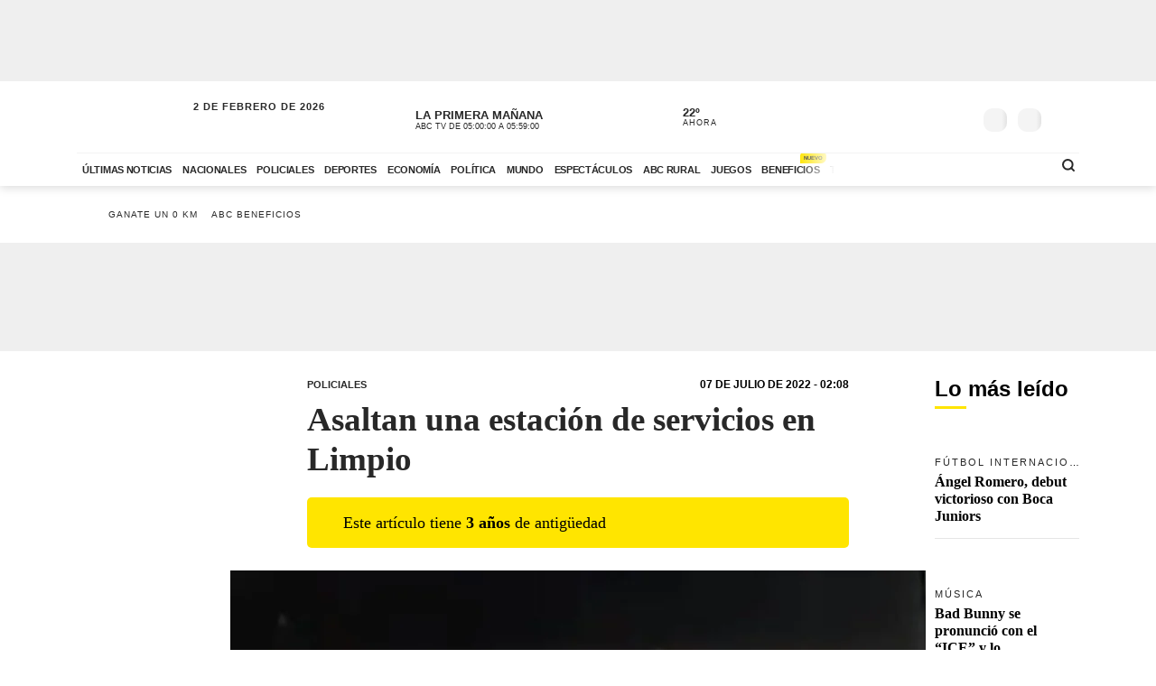

--- FILE ---
content_type: text/html; charset=utf-8
request_url: https://www.abc.com.py/policiales/2022/07/07/asaltan-una-estacion-de-servicios-en-limpio/
body_size: 86216
content:
<!DOCTYPE html><html lang="es"><head><link rel="preload" as="image" fetchpriority="high" href="https://www.abc.com.py/resizer/v2/https%3A%2F%2Fcloudfront-us-east-1.images.arcpublishing.com%2Fabccolor%2FK2IYCIU6HJDGRMELL4H54KIUMQ.jpeg?auth=38c3893eda969f9afd2b3c93c78c0c59cf9c50d7c5365c98227e14c0e0c44037&amp;width=400&amp;smart=true" media="(max-width: 479px)"/><link rel="preload" as="image" fetchpriority="high" href="https://www.abc.com.py/resizer/v2/https%3A%2F%2Fcloudfront-us-east-1.images.arcpublishing.com%2Fabccolor%2FK2IYCIU6HJDGRMELL4H54KIUMQ.jpeg?auth=38c3893eda969f9afd2b3c93c78c0c59cf9c50d7c5365c98227e14c0e0c44037&amp;width=770&amp;smart=true" media="(min-width: 480px) and (max-resolution: 1.5dppx)"/><meta name="robots" content="max-image-preview:large"/><meta name="cXenseParse:url" content="https://www.abc.com.py/policiales/2022/07/07/asaltan-una-estacion-de-servicios-en-limpio/"/><meta name="cXenseParse:recs:publishtime" content="2022-07-07T05:08:56.372Z"/><meta property="article:modified_time" content="2022-07-07T05:08:56.859Z"/><meta name="cXenseParse:articleid" content="B5ILWJMK2JGIJBWKCQN5A5VQCE"/><meta name="cXenseParse:azp-sectionname" content="Policiales"/><meta name="cXenseParse:azp-title" content="Asaltan una estación de servicios en Limpio"/><meta name="cXenseParse:azp-tag" content="limpio,asalto,estacion-de-servicios" data-separator=","/><meta name="cXenseParse:author" content="Juan Cálcena Ramírez" data-separator="|"/><meta name="section_id" content="/policiales/"/><meta name="has_updated" content="yes"/><meta name="cXenseParse:has_updated" content="yes"/><meta name="parent_section" content="/policiales/"/><meta property="mrf:sections" content="Policiales"/><meta property="mrf:authors" content="Juan Cálcena Ramírez"/><link rel="dns-prefetch" href="//t.me"/><link rel="dns-prefetch" href="//connect.facebook.net"/><link rel="dns-prefetch" href="//platform.twitter.com"/><link rel="dns-prefetch" href="//www.google-analytics.com"/><link rel="dns-prefetch" href="https://securepubads.g.doubleclick.net/"/><link rel="dns-prefetch" href="https://pagead2.googlesyndication.com/"/><link rel="dns-prefetch" href="https://cdn.tinypass.com/" crossorigin="true"/><link rel="preconnect" href="https://cdn.browsiprod.com/" crossorigin="true"/><link rel="preconnect" href="https://www.googletagmanager.com"/><link rel="preconnect" href="https://sdk.mrf.io/" crossorigin="true"/><link rel="preconnect" href="https://securepubads.g.doubleclick.net/"/><title>Asaltan una estación de servicios en Limpio - Policiales - ABC Color</title><meta name="description" content="Una estación de servicios del emblema Puma fue asaltada por segunda vez en menos de una semana. En esta ocasión, el robo se produjo el miércoles en horas de la noche. Tres ladrones encañonaron a un playero y se llevaron el dinero en efectivo que tenía consigo, G. 860.000."/><meta name="abstract" content="Una estación de servicios del emblema Puma fue asaltada por segunda vez en menos de una semana. En esta ocasión, el robo se produjo el miércoles en horas de la noche. Tres ladrones encañonaron a un playero y se llevaron el dinero en efectivo que tenía consigo, G. 860.000."/><meta name="fusion-version" content="?d=2437"/><meta name="page_type" content="article"/><link rel="manifest" href="/manifest.json"/><meta name="authorName_0" content="Juan Cálcena Ramírez"/><meta name="storyTitle" content="Asaltan una estación de servicios en Limpio"/><meta property="og:title" content="Asaltan una estación de servicios en Limpio - Policiales - ABC Color"/><meta property="og:description" content="Una estación de servicios del emblema Puma fue asaltada por segunda vez en menos de una semana. En esta ocasión, el robo se produjo el miércoles en horas de la noche. Tres ladrones encañonaron a un playero y se llevaron el dinero en efectivo que tenía consigo, G. 860.000."/><meta property="og:locale" content="es_ES"/><meta property="og:image" content="https://www.abc.com.py/resizer/v2/https%3A%2F%2Fcloudfront-us-east-1.images.arcpublishing.com%2Fabccolor%2FK2IYCIU6HJDGRMELL4H54KIUMQ.jpeg?auth=38c3893eda969f9afd2b3c93c78c0c59cf9c50d7c5365c98227e14c0e0c44037&amp;width=770&amp;smart=true"/><meta property="og:url" content="https://www.abc.com.py/policiales/2022/07/07/asaltan-una-estacion-de-servicios-en-limpio/"/><meta property="og:type" content="article"/><meta property="fb:app_id" content="152792378171550"/><meta name="twitter:domain" content="https://www.abc.com.py"/><meta name="twitter:card" content="summary_large_image"/><meta name="twitter:site" content="@ABCDigital"/><meta name="twitter:title" content="Asaltan una estación de servicios en Limpio - Policiales - ABC Color"/><meta name="twitter:description" content="Una estación de servicios del emblema Puma fue asaltada por segunda vez en menos de una semana. En esta ocasión, el robo se produjo el miércoles en horas de la noche. Tres ladrones encañonaron a un playero y se llevaron el dinero en efectivo que tenía consigo, G. 860.000."/><meta name="section" content="/policiales/"/><meta name="vf:domain" content="www.abc.com.py"/><meta name="vf:container_id" content="comments-B5ILWJMK2JGIJBWKCQN5A5VQCE"/><meta name="vf:owner" content="cookie:PNIDakGQer71m3h"/><link rel="canonical" href="https://www.abc.com.py/policiales/2022/07/07/asaltan-una-estacion-de-servicios-en-limpio/"/><link rel="amphtml" href="https://www.abc.com.py/policiales/2022/07/07/asaltan-una-estacion-de-servicios-en-limpio/?outputType=amp"/><meta content="text/html; charset=utf-8" http-equiv="Content-Type"/><meta name="viewport" content="width=device-width, initial-scale=1, shrink-to-fit=no"/><meta name="ROBOTS" content="INDEX,FOLLOW"/><meta http-equiv="Content-Language" content="es"/><meta name="copyright" content="ABC Color"/><meta name="rating" content="General"/><link rel="shortcut icon" href="/pf/resources/images/favicon.png?d=2437" type="image/x-icon"/><link rel="icon" href="/pf/resources/images/favicon.png?d=2437" type="image/x-icon"/><style id="OutputType-styles">@font-face{ascent-override:96%;descent-override:25%;font-family:article title fallback;line-gap-override:1%;size-adjust:100%;src:local(Georgia)}@font-face{ascent-override:95%;descent-override:22%;font-family:article copete fallback;line-gap-override:2%;size-adjust:98%;src:local(Palatino)}*,:after,:before,h1,h2{box-sizing:border-box;margin:0}img{border-style:none;vertical-align:middle}.share-button-content .shareButton,.share-button-content .shareopenButton{box-shadow:0 0 0 transparent}.share-button-content svg.shareicon{opacity:1;transform:scale(1)}.article-wrapper .article-heading .article-intro h2{font-size:1.1em;font-weight:400;line-height:140%}@media (max-width:1200px){.article-wrapper .article-main-media{width:600px}.article-wrapper .article-heading,.article-wrapper .article-main-media{width:690px}.article-wrapper .article-heading .article-heading-bottom .article-meta{float:left;width:100%}.article-wrapper .column-sticky-right{width:130px}}@media (max-width:767px){.article-wrapper .article-heading,.article-wrapper .article-main-media{width:510px}}@media (max-width:575px){.article-wrapper .article-heading{width:90%}.article-wrapper .article-main-media{width:100%}.article-wrapper .article-heading{margin:15px auto}.article-wrapper .article-heading .category{line-height:110%;margin-bottom:5px}.article-wrapper .article-heading .article-title{margin-bottom:5px;margin-top:5px}.article-wrapper .article-heading .article-title h1{font-size:1.375em}.article-wrapper .article-heading .article-heading-bottom{margin-bottom:10px;margin-top:10px}.article-wrapper .article-heading .article-intro{margin-bottom:15px}.article-wrapper .article-heading .article-intro h2{font-size:.9em;line-height:140%}}.article-list.column-items .item-article:first-child,.article-list.column-items div.item-article:first-child{margin-top:0}@media (max-width:1200px){.article-list.small-items .item-article .article-info .article-title{font-size:.89em}}@media (max-width:991px){.article-list.column-items .item-article{margin:0}}.item-article .article-info .article-category{font-family:Lato,Arial,sans-serif;font-size:.68em;letter-spacing:2px;line-height:130%;margin-top:5px;overflow:hidden;text-overflow:ellipsis;text-transform:uppercase;white-space:nowrap}.item-article .article-info .article-category a{text-decoration:none}@media (max-width:1200px){.item-article .article-info .article-category{font-size:.55em}}.section-news .section-title h2{display:inline-block;font-family:Unit Slab Pro,Arial,sans-serif;font-size:2em;font-weight:400;margin-bottom:0;position:relative}.section-news .section-title h2:after{background-color:#ffe500;bottom:-10px;content:"";display:block;height:3px;left:0;position:absolute;width:35px}.section-news .section-wrapper.small-title .section-title h2{font-size:1.5em}@media (min-width:1200px){.section-news .section-title h2{font-size:1.7em}}@media (max-width:991px){.section-news .section-title{margin:25px 0}.section-news .section-title h2{font-size:1.5em}.section-news .section-wrapper{padding:20px 0 10px}}@media (max-width:575px){.section-news .section-title{margin-bottom:20px}.section-news .section-title h2{display:block;float:left;width:67%}}.article-wrapper .article-heading .article-top-heading{-webkit-box-pack:justify;-ms-flex-pack:justify;-webkit-box-align:center;-ms-flex-align:center;align-items:center;display:-webkit-box;display:-ms-flexbox;display:flex;justify-content:space-between;margin-bottom:5px}.article-wrapper .article-heading .article-top-heading .category{letter-spacing:0;margin-bottom:0}.article-wrapper .article-heading .article-top-heading .article-date{font-family:Lato,Arial,sans-serif;font-size:12px;font-weight:700;letter-spacing:0;text-transform:uppercase}.loginWall-alert-tip{transition:.3s ease-in-out}.share-options .share-option{background-color:#f4f4f4;color:#fff;display:inline-block;margin-left:-4px;padding:5px 18px;text-align:center;text-decoration:none;width:60px}.share-options .share-option.fb{background-color:#3b5998}.share-options .share-option.tw{background-color:#000}.share-options .share-option.wa{background-color:#25d366}.share-options .share-option.em{background-color:#282828;color:#e5e5e5}.share-options .share-option.lk{background-color:#f4f4f4;color:#282828}.share-options .share-option i{transition:.2s ease-in-out}.share-options .share-option:hover i{transform:scale(1.2)}@media (max-width:1200px){.social-links .social-link i{font-size:1.2em}}@media (max-width:991px){.share-options{align-items:center;display:flex;justify-content:center}.share-options .share-option{font-size:1.3em;padding:8px 18px;width:22%}}@media (max-width:390px){.social-links .social-link span{display:none}}.mensaje-copiado{bottom:20%;height:40px;margin:0 auto;opacity:0;position:fixed;text-align:center;width:100%;z-index:8}.mensaje-copiado span{background:#fff;border:1px solid #282828;border-radius:30px;box-shadow:0 0 50px rgba(0,0,0,.2);font-size:1em;padding:5px 10px;position:relative}.mensaje-copiado-show{-webkit-animation:mensaje 2s;-moz-animation:mensaje 2s;animation-fill-mode:both}@keyframes mensaje{0%{opacity:1}70%{opacity:1}to{opacity:0}}@media (min-width:767px){.share-button-content{display:none}}.share-button-content{bottom:10%;height:46px;position:fixed;right:15px;width:46px;z-index:9}.share-button-content .shareButton{-webkit-animation:social 4s ease-in-out .7s infinite;-moz-animation:social 4s ease-in-out .7s infinite;border:none;border-radius:50%;box-shadow:0 0 0 #fff0;box-sizing:content-box;height:24px;margin:0;opacity:1;outline:none;overflow:hidden;padding:10px;position:absolute;width:24px}@keyframes social{0%{transform:scale(1)}3%{transform:scale(1.09)}6%{transform:scale(1)}9%{transform:scale(1)}13%{transform:scale(1)}17%{transform:scale(1)}43%{transform:scale(1)}to{transform:scale(1)}}.share-button-content .shareopenButton{border:none;border-radius:50%;box-shadow:0 0 0 #fff0;box-sizing:content-box;height:24px;margin:5px 0;opacity:0;outline:none;overflow:hidden;padding:10px;position:absolute;transform:scale(0);transition-delay:all .2s;width:24px}.share-button-content .shareButton svg,.shareopenButton svg{display:block;height:24px;opacity:1;transform:scale(1);width:24px}.share-button-content .share{background:#ffe500;border:1px solid #fff;bottom:0}.share-button-content .lk{background:#f4f4f4;bottom:49px}.share-button-content .lk,.share-button-content .ml{border:1px solid #fff;opacity:0;transform:scale(0);transition:all .15s}.share-button-content .ml{background:#282828;bottom:98px}.share-button-content .wa{background:#25d366;bottom:147px}.share-button-content .tw,.share-button-content .wa{border:1px solid #fff;opacity:0;transform:scale(0);transition:all .15s}.share-button-content .tw{background:#000;bottom:196px}.share-button-content .fb{background:#3b5998;border:1px solid #fff;bottom:245px;opacity:0;transform:scale(0);transition:all .15s}.share-button-content a.open,.share-button-content button.open,.share-button-content svg.shareicon{opacity:1;transform:scale(1)}.share-button-content svg.shareiconnone{display:none;opacity:0;transform:scale(0)}.share-button-content svg.shareclose{opacity:0;transform:scale(0)}.share-button-content svg.shareclosenone{opacity:1;transform:scale(1)}.article-wrapper{font-family:Unit Slab Pro,article copete fallback;line-height:150%;overflow:hidden;position:relative}.article-wrapper .article-heading{margin:25px auto;width:600px}.article-wrapper .article-heading .disclaimer-old-article{-webkit-box-orient:horizontal;-webkit-box-direction:normal;-webkit-box-align:center;-ms-flex-align:center;align-items:center;background-color:#ffe500;border-radius:5px;display:-webkit-box;display:-ms-flexbox;display:flex;-ms-flex-direction:row;flex-direction:row;font-size:18px;gap:8px;line-height:120%;margin-bottom:16px;padding:16px 20% 16px 16px}.article-wrapper .article-heading .disclaimer-old-article .icon-clock{-webkit-box-flex:0;background-image:url(/pf/resources/images/icon-clock.svg?d=2437&mxId=00000000);background-size:cover;display:inline-block;-ms-flex:none;flex:none;height:24px;width:24px}.article-wrapper .article-heading .category{color:#282828;font-family:Lato,Arial,sans-serif;font-size:.7em;font-weight:700;letter-spacing:2px;margin-bottom:10px;text-transform:uppercase}.article-wrapper .article-heading .category a{position:relative}.article-wrapper .article-heading .category a span{position:relative;z-index:2}.article-wrapper .article-heading .category a:after{background-color:#ffe500;bottom:0;content:"";display:block;height:100%;left:0;position:absolute;transition:.2s ease-in-out;width:0;z-index:1}.article-wrapper .article-heading .category a:hover:after{width:100%}.article-wrapper .article-heading .article-subtitle h3{color:#282828;font-family:Lato,Arial,sans-serif;font-size:.6em;font-weight:700;letter-spacing:2px;text-transform:uppercase}.article-wrapper .article-heading .article-title{margin-bottom:20px}.article-wrapper .article-heading .article-title h1{color:#282828;font-family:Unit Slab Pro,article title fallback;font-size:2.3em;font-weight:700;line-height:120%}.article-wrapper .article-heading .article-intro{margin-bottom:25px}.article-wrapper .article-heading .article-intro h2,.article-wrapper .article-heading .article-intro p{font-size:1.1em;font-weight:400;line-height:140%}.article-wrapper .article-heading .article-intro ul{margin-top:1rem;padding-left:1.2rem}.article-wrapper .article-heading .article-intro ul li a{background-color:rgba(255,229,0,.5);color:#0f0f0f;font-weight:700;position:relative}.article-wrapper .article-heading .article-intro ul li a span{position:relative;z-index:2}.article-wrapper .article-heading .article-intro ul li a:hover{background-color:#ffe500}.article-wrapper .article-heading .article-heading-bottom{font-family:Lato,Arial,sans-serif;margin-bottom:20px;margin-top:20px;padding-top:15px;position:relative;text-transform:uppercase;width:100%}.article-wrapper .article-heading .article-heading-bottom:before{background-color:#ffe500;content:"";display:block;height:3px;left:0;position:absolute;top:0;width:50px}.article-wrapper .article-heading .article-heading-bottom .article-meta{float:left;font-size:.7em;letter-spacing:1px;line-height:130%;width:50%}.article-wrapper .article-heading .article-heading-bottom .article-meta .article-author{font-weight:700;padding-top:5px}.article-wrapper .article-heading .article-heading-bottom .article-meta .article-author a{position:relative}.article-wrapper .article-heading .article-heading-bottom .article-meta .article-author a span{position:relative;z-index:2}.article-wrapper .article-heading .article-heading-bottom .article-meta .article-author a:after{background-color:#ffe500;bottom:0;content:"";display:block;height:100%;left:0;position:absolute;transition:.2s ease-in-out;width:0;z-index:1}.article-wrapper .article-heading .article-heading-bottom .article-meta .article-author a:hover:after{width:100%}.article-wrapper .article-heading .article-heading-bottom .article-meta .article-date{margin-top:5px}.article-wrapper .article-heading .article-heading-bottom .article-share-options{float:left;text-align:right;width:50%}.article-wrapper .article-main-media{margin:20px auto 0;width:770px}.article-wrapper figure{background-color:#f4f4f4;margin:0}.article-wrapper figure img{height:auto;margin:0 auto}.article-wrapper figure figcaption{background-color:#f4f4f4;line-height:120%;margin:0;padding:10px 15px;text-align:left}.article-wrapper figure figcaption .caption{display:block;font-size:.8em;margin-bottom:5px}.article-wrapper figure figcaption .caption-author{display:block;font-size:.7em;font-style:italic;opacity:.7}.article-wrapper .article-content{padding-top:15px}.article-wrapper .article-content table p{margin:unset;width:unset}.article-wrapper .article-content .article-embed iframe,.article-wrapper .article-content .width-article,.article-wrapper .article-content blockquote{display:block;margin:0 auto 20px;width:600px}.article-wrapper .article-content .width-article embed,.article-wrapper .article-content .width-article iframe{max-width:100%}.article-wrapper .article-content .ad-wrapper iframe{margin:0 auto}.article-wrapper .article-content blockquote.quote-text{border-left:8px solid #ffe500;display:block;margin:20px auto;padding-left:15px;text-align:left;width:600px}.article-wrapper .article-content blockquote.quote-text p{font-size:1.7em;font-style:italic;font-weight:700;line-height:120%;margin-bottom:20px;position:relative;width:100%}.article-wrapper .article-content blockquote.quote-text cite{display:block;margin:10px auto;opacity:.7}.article-wrapper .article-content .disclaimer-box,.article-wrapper .article-content dl,.article-wrapper .article-content ol,.article-wrapper .article-content p,.article-wrapper .article-content table,.article-wrapper .article-content ul{font-size:1.1em;margin:0 auto 25px;width:600px}.article-wrapper .article-content .disclaimer-box{background-color:#212529;border-radius:10px;color:#fff;padding:20px!important}.article-wrapper .article-content .disclaimer-box.fem{background-color:#54366f}.article-wrapper .article-content .disclaimer-box.f147{background-color:#168837}.article-wrapper .article-content .disclaimer-box.salud-mental{background-color:#f93}.article-wrapper .article-content .disclaimer-box h3{font-size:1.3em;margin-bottom:10px!important;max-width:100%}.article-wrapper .article-content .disclaimer-box p{font-size:inherit;margin:0!important;max-width:100%;padding:0!important}.article-wrapper .article-content figure{margin:20px auto 25px;max-width:770px;width:100%}.article-wrapper .article-content img{height:auto;max-width:770px;width:100%}.article-wrapper .article-content h1,.article-wrapper .article-content h2,.article-wrapper .article-content h3,.article-wrapper .article-content h4,.article-wrapper .article-content h5{font-weight:700;line-height:120%;margin:0 auto 25px;width:600px}.article-wrapper .article-content p a:not(.abcbeneficios-btn,.wa-channel-btn){background-color:rgba(255,229,0,.5);color:#0f0f0f;position:relative;text-decoration:underline}.article-wrapper .article-content a span{position:relative;z-index:2}.article-wrapper .article-content a:hover{background-color:#ffe500}.article-wrapper .article-content .ad-wrapper{margin-bottom:25px}.article-wrapper .article-content .article-embed .full-width-article iframe{width:100%}.article-wrapper .article-tags{border-top:2px solid #f4f4f4;margin:25px auto;padding-top:10px;width:100%;width:600px}.article-wrapper .article-tags .tag-list{font-size:.8em;list-style:none;position:relative}.article-wrapper .article-tags .tag-list:before{background-color:#757575;content:"";display:inline-block;height:25px;left:0;-webkit-mask-image:url(/pf/resources/images/icon-tag.svg?d=2437&mxId=00000000);mask-image:url(/pf/resources/images/icon-tag.svg?d=2437&mxId=00000000);-webkit-mask-repeat:no-repeat;mask-repeat:no-repeat;-webkit-mask-size:cover;mask-size:cover;padding:6px;position:absolute;text-indent:-9999px;top:5px;width:25px}.article-wrapper .article-tags .tag-list li{display:inline-block}.article-wrapper .article-tags .tag-list li a{color:#757575;display:inline-block;font-family:Lato,Arial,sans-serif;font-style:italic;font-weight:400;padding:5px 10px;position:relative;text-decoration:none;text-transform:uppercase}.article-wrapper .article-tags .tag-list li a span{position:relative;z-index:2}.article-wrapper .article-tags .tag-list li a:after{background-color:#f4f4f4;bottom:0;content:"";display:block;height:100%;left:0;position:absolute;transition:.2s ease-in-out;width:0;z-index:1}.article-wrapper .article-tags .tag-list li a:hover:after{width:100%}.article-wrapper .recommended-video{border-bottom:2px solid #ffe500;border-top:2px solid #757575;margin:30px auto;padding:20px 0;width:600px}.article-wrapper .recommended-video .recommended-video-title{padding-bottom:20px}.article-wrapper .recommended-video .recommended-video-title h4{font-family:Lato,Arial,sans-serif;font-size:.8em;font-weight:700;letter-spacing:1px;margin:0;position:relative;text-transform:uppercase}.article-wrapper .recommended-video .recommended-video-title h4:before{background-color:#ffe500;border-radius:20px;content:"";display:inline-block;height:10px;margin-right:15px;position:relative;top:2px;width:10px}.article-wrapper .recommended-video .video-container{height:auto}.article-wrapper .most-read-articles.show-two-articles .article-list .item-article{display:none}.article-wrapper .most-read-articles.show-two-articles .article-list .item-article:first-child,.article-wrapper .most-read-articles.show-two-articles .article-list .item-article:nth-child(2){display:block}.article-wrapper .most-read-articles-wrapper{position:relative}.article-wrapper .column-sticky-right{background-color:#fff;border-radius:8px;float:right;padding:10px;position:absolute;right:-10px;top:20px;width:180px;z-index:7}.article-wrapper .column-sticky-right .section-wrapper{padding:0}.article-wrapper .column-sticky-right .article-list.column-items .item-article{border-bottom:1px solid #e5e5e5;padding-bottom:15px}.article-wrapper .column-sticky-right .article-list.column-items .item-article .article-photo img{height:auto;max-width:100%}.article-wrapper .column-sticky-right .article-list.column-items .item-article:last-child{border-bottom:0}.article-wrapper.section-gallery-article-wrapper{padding-top:25px}.article-wrapper.section-gallery-article-wrapper .article-heading{margin-top:0}.article-wrapper.full-width-media .article-main-media{margin:20px auto 0;max-width:900px;width:100%}.article-wrapper.full-width-media figure,.article-wrapper.full-width-media figure img{height:auto;max-width:900px;width:100%}.article-wrapper.article-gastronomia{background-color:#fef6ef;color:#471f00}.article-wrapper.article-gastronomia .article-heading .article-title h1,.article-wrapper.article-gastronomia .article-heading .category,.article-wrapper.article-gastronomia a,.article-wrapper.article-gastronomia a:hover{color:#471f00}.article-wrapper.article-gastronomia .article-heading .share-options .share-option{color:#fff}.article-wrapper.article-gastronomia .column-sticky-right{background-color:#fef6ef;box-shadow:none}.article-wrapper.article-tendencias{background-color:#e6e9ef;color:#1e3760}.article-wrapper.article-tendencias .article-heading .article-title h1,.article-wrapper.article-tendencias .article-heading .category,.article-wrapper.article-tendencias a,.article-wrapper.article-tendencias a:hover{color:#1e3760}.article-wrapper.article-tendencias .article-heading .share-options .share-option{color:#fff}.article-wrapper.article-tendencias .article-main-media,.article-wrapper.article-tendencias .article-main-media figure,.article-wrapper.article-tendencias .article-main-media figure img{border-radius:80px 0 0 0}.article-wrapper.article-tendencias .column-sticky-right{background-color:#e6e9ef;box-shadow:none}.article-wrapper.article-tendencias .tops-list-title{font-size:26px;margin-bottom:30px;margin-top:30px}.article-wrapper.article-tendencias .tops-list-title span{background-color:#ffe500;border-radius:40px;display:inline-block;font-size:60px;font-style:italic;font-weight:400;height:40px;line-height:27px;margin-right:20px;position:relative;text-align:right;top:6px;width:40px}.article-wrapper.article-tendencias .tops-list-title span:after{content:"."}.article-wrapper.article-tendencias .article-content figure{margin:20px auto 25px;width:600px}.article-wrapper.article-tendencias .article-content img{width:600px}.article-wrapper .author-featured .author-container{align-items:center;display:flex;flex-direction:row;flex-wrap:nowrap;margin:30px auto;padding:20px;width:600px}.article-wrapper .author-featured .author-container .photo{background-repeat:no-repeat;background-size:cover;border-radius:120px;flex:0 0 90px;height:90px;margin-right:15px;width:90px}.article-wrapper .author-featured .author-container .author-info{flex:0 0 70%;width:70%}.article-wrapper .author-featured .author-container .author-info .name{font-size:18px;font-weight:700;margin:0}.article-wrapper .block-list .list-container{background-color:#fff;margin:30px auto;padding:20px;width:600px}.article-wrapper .block-list .list-container h3{padding-left:10px;padding-top:15px}.article-wrapper .block-list .list-container ul{padding-left:35px}.article-wrapper .block-list .list-container ul li{padding-bottom:5px}.abcbeneficios-btn{background:#fffdeb!important;border:1px dashed #ffe500;border-radius:4px;-webkit-box-shadow:0 2px 1px #f9f9ef;box-shadow:0 2px 1px #f9f9ef;color:#5f5500!important;display:block;font-family:Lato,Arial,sans-serif;font-weight:700;line-height:120%;margin:10px auto 0;max-width:90%;padding:12px 15px;position:relative;text-align:center;-webkit-transition:.3s ease-in-out;transition:.3s ease-in-out}.abcbeneficios-btn span{display:block;font-size:.9rem;font-weight:400;margin-top:2px}.abcbeneficios-btn:before{-webkit-animation:playIconBenef 6s steps(5) infinite;animation:playIconBenef 6s steps(5) infinite;background-image:url(/pf/resources/images/icons-card-beneficios.svg?d=2437&mxId=00000000);background-repeat:no-repeat;content:"";display:block;height:45px;margin:-12px auto;position:relative;top:-20px;-webkit-transform-origin:center;transform-origin:center;width:45px}.abcbeneficios-btn:hover{opacity:.7;-webkit-transform:scale(.985);transform:scale(.985)}@-webkit-keyframes playIconBenef{0%{background-position:0 0}to{background-position:-225px 0}}@keyframes playIconBenef{0%{background-position:0 0}to{background-position:-225px 0}}.wa-channel-btn{background:#25d366!important;border:1px solid #1da851;border-radius:8px;color:#0f0f0f!important;display:block;font-family:Lato,Arial,sans-serif;font-weight:700;margin:0 auto;max-width:90%;padding:12px 15px;position:relative;text-align:center;transition:.3s ease-in-out}.wa-channel-btn:before{content:"\f232";font-family:FontAwesome;font-size:24px;margin-right:11px;position:relative;top:2px}.wa-channel-btn:after{background:red;border-radius:20px;content:"";display:block;font-size:11px;height:24px;line-height:8px;padding:4px;position:absolute;right:-5px;top:-7px;width:24px}.wa-channel-btn:hover{opacity:.7;transform:scale(.985)}.loginWall-alert-tip{bottom:0;box-shadow:0 -6px 24px rgba(0,0,0,.3);display:none;left:0;padding-top:0;position:fixed;width:100%;z-index:991}.loginWall-alert-tip.hidden{bottom:-300px}@media (max-width:991px){.loginWall-alert-tip{bottom:46px;font-size:.8em;padding-bottom:20px}}@media (max-width:1200px){.article-wrapper .article-content figure,.article-wrapper .article-main-media{width:600px}.article-wrapper .article-content img{height:auto;max-width:100%}.article-wrapper .article-content figure,.article-wrapper .article-heading,.article-wrapper .article-main-media{width:690px}.article-wrapper .article-heading .article-heading-bottom .article-meta{float:left;width:100%}.article-wrapper .article-heading .article-heading-bottom .article-share-options{display:none}.article-wrapper .column-sticky-right{width:130px}}@media (max-width:991px){.most-read-articles-wrapper{display:none}}@media (max-width:767px){.article-wrapper .article-content .article-embed iframe,.article-wrapper .article-content .disclaimer-box,.article-wrapper .article-content .width-article,.article-wrapper .article-content blockquote,.article-wrapper .article-content blockquote.quote-text,.article-wrapper .article-content dl,.article-wrapper .article-content figure,.article-wrapper .article-content h1,.article-wrapper .article-content h2,.article-wrapper .article-content h3,.article-wrapper .article-content h4,.article-wrapper .article-content h5,.article-wrapper .article-content ol,.article-wrapper .article-content p,.article-wrapper .article-content table,.article-wrapper .article-content ul,.article-wrapper .article-heading,.article-wrapper .article-main-media,.article-wrapper .article-tags,.article-wrapper .author-featured .author-container,.article-wrapper .block-list .list-container,.article-wrapper .recommended-video,.article-wrapper.article-tendencias .article-content figure,.comments-widget{width:510px}.article-wrapper .author-featured .author-container .photo{flex:0 0 60px;height:60px;width:60px}.article-wrapper .block-list .list-container{padding:10px}}@media (max-width:575px){.article-wrapper .article-content .article-embed iframe,.article-wrapper .article-content .disclaimer-box,.article-wrapper .article-content .width-article,.article-wrapper .article-content blockquote,.article-wrapper .article-content blockquote.quote-text,.article-wrapper .article-content dl,.article-wrapper .article-content h1,.article-wrapper .article-content h2,.article-wrapper .article-content h3,.article-wrapper .article-content h4,.article-wrapper .article-content h5,.article-wrapper .article-content ol,.article-wrapper .article-content p,.article-wrapper .article-content table,.article-wrapper .article-content ul,.article-wrapper .article-heading,.article-wrapper .article-tags,.article-wrapper .author-featured .author-container,.article-wrapper .block-list .list-container,.article-wrapper .recommended-video{padding-inline:1.2rem;width:100%}.article-wrapper .article-content h1{font-size:1.375em}.article-wrapper .article-content h2{font-size:1.1em}.article-wrapper .article-content h3{font-size:1em}.article-wrapper .article-content h4{font-size:.8em}.article-wrapper .article-content h5{font-size:.7em}.article-wrapper .article-content figure,.article-wrapper .article-main-media,.article-wrapper.article-tendencias .article-content figure{width:100%}.article-wrapper .article-heading{margin:15px auto}.article-wrapper .article-heading .category{line-height:110%;margin-bottom:5px}.article-wrapper .article-heading .article-title{margin-bottom:5px;margin-top:5px}.article-wrapper .article-heading .article-title h1{font-size:1.375em}.article-wrapper .article-heading .article-heading-bottom{margin-bottom:10px;margin-top:10px}.article-wrapper .article-heading .article-intro{margin-bottom:15px}.article-wrapper .article-heading .article-intro h2,.article-wrapper .article-heading .article-intro p{font-size:.9em;line-height:140%}.article-wrapper .article-content .disclaimer-box,.article-wrapper .article-content dl,.article-wrapper .article-content ol,.article-wrapper .article-content p,.article-wrapper .article-content table,.article-wrapper .article-content ul{font-size:1em}.article-wrapper .article-content blockquote.quote-text{border-left-width:3px;padding-left:10px}.article-wrapper .article-content blockquote.quote-text p{font-size:1.2em}.article-wrapper .article-tags .tag-list{padding-left:20px;padding-top:2px}.article-wrapper .article-tags .tag-list li a{padding:10px}}.article-wrapper .article-content .image-placeholder{height:495px;width:770px}@media (max-width:575px){.article-wrapper .article-content .image-placeholder{height:257px;width:100%}}.article-wrapper .article-heading .article-heading-bottom .article-meta .article-author-brand{height:25px;margin:5px 0;position:relative}.article-wrapper .article-heading .article-heading-bottom .article-meta .article-author-brand span{display:inline-block;height:25px;line-height:30px;position:relative}.article-wrapper .article-heading .article-heading-bottom .article-meta .article-author-brand .article-author-brand-logo{background-position:0;background-repeat:no-repeat;background-size:contain;display:inline-block;height:25px;margin:0 5px;position:absolute;width:120px}.article-comments-count{align-items:center;display:flex;height:35px;position:relative;z-index:5}.article-comments-count .viafoura .vf-comments-count{font-size:.8em;font-weight:700}.article-comments-count .viafoura .vf-comments-count:before{background-image:url(/pf/resources/images/icon-comments.svg?d=2437&mxId=00000000);background-size:cover;content:"";display:inline-block;height:20px;left:-2px;margin-right:3px;position:relative;top:6px;width:20px}.featured-big-item .article-comments-count .viafoura{margin:0;padding:0}.article-list-wrapper{width:100%}.article-list{display:flex;flex-wrap:wrap}.article-list.article-slider-wrapper{display:block;flex-wrap:none}.article-list.bigphoto-listing{display:flex}.article-list.bigphoto-listing.small-items .item-article{flex:0 0 220px}.article-list.bigphoto-listing.small-items .item-article .article-photo{height:320px;width:200px}.article-list.bigphoto-listing .item-article .article-photo img{height:auto;width:100%}.article-list.article-list-row{margin-bottom:-15px;margin-top:25px;padding-top:10px}.article-list.list-border-top{border-top:1px solid #e5e5e5}.article-list.paddedtb{padding:25px 0}.article-list.photo-left .item-article .article-photo,.article-list.photo-left .item-article .author-photo{float:left;margin-right:10px}.article-list.photo-left .item-article .article-info{float:left;width:60%}.article-list.photo-background,.article-list.photo-background .item-article{margin:0}.article-list.photo-background .item-article .article-photo{bottom:0;left:0;margin:0;padding:0;position:absolute;right:0;top:0;z-index:1}.article-list.photo-background .item-article .article-photo:after{background:linear-gradient(180deg,#fff0,#0f0f0f);bottom:0;content:"";left:0;opacity:.5;position:absolute;right:0;top:0;z-index:1}.article-list.photo-background .item-article .article-info{bottom:25px;color:#fff;left:25px;position:absolute;width:90%;z-index:3}.article-list.photo-background .item-article .article-info .article-category,.article-list.photo-background .item-article .article-info .article-category a{color:#fff}.article-list.no-photo .item-article .article-photo{display:none}.article-list.no-photo .item-article .article-info{float:left;width:100%}.article-list.small-items .item-article .article-photo{height:70px;width:110px}.article-list.small-items .item-article .article-info .article-title{font-size:1em}.article-list.medium-items .item-article .article-info .article-title{font-size:1.2em}.article-list.big-item .item-article .article-photo{height:225px;width:350px}.article-list.big-item .item-article .article-info .article-title{font-size:1.5em}.article-list.list-small-photo .item-article{border-bottom:1px solid #e5e5e5}.article-list.list-small-photo .item-article .article-photo{border-radius:12px;height:136px;margin-right:15px;width:210px}.article-list.list-small-photo .item-article .article-photo img{height:auto;max-width:100%}.article-list.list-small-photo .item-article .article-info .article-title{font-size:1.5em}.article-list.list-small-photo .item-article .article-info .article-intro{margin-top:5px}.article-list.list-small-photo .item-article:hover{opacity:1;transform:scale(1)}.article-list.w-100 .item-article{width:100%}.article-list.small-photo .item-article .article-photo{height:70px;width:110px}.article-list.medium-photo .item-article .article-photo{height:110px;width:170px}.article-list.big-photo .item-article .article-photo{height:175px;width:270px}.article-list.one-item .item-article{float:left;margin:0;width:100%}.article-list.one-item .item-article .article-photo{margin-bottom:10px;margin-top:0}.article-list.two-items .item-article{float:left;width:50%}.article-list.three-items .item-article{float:left;width:33.333333%}.article-list.four-items .item-article{float:left;width:25%}.article-list.five-items .item-article{float:left;width:20%}.article-list.six-items .item-article{float:left;width:16.66666%}.article-list.column-items .item-article{float:left;margin:25px 0 0;width:100%}.article-list.column-items .item-article:first-child,.article-list.column-items .item-article:first-child .article-photo,.article-list.column-items div.item-article:first-child,.article-list.column-items div.item-article:first-child .article-photo,.article-list.row-items .item-article,.article-list.row-items .item-article .article-photo{margin-top:0}.article-list:after{clear:both;content:"";display:block}.article-list .button-container{float:left;width:100%}.article-list.grid-items-flex{align-items:flex-start;display:flex;flex-flow:wrap;justify-content:space-between}.article-list.grid-items-flex.three-items .item-article{width:31.5%}@media (max-width:1200px){.article-list.featured-big-item .item-article .article-photo{height:250px;width:450px}.article-list.big-photo .item-article .article-photo{height:145px;width:225px}.article-list.big-photo.galeries-list .item-article .article-photo{height:175px;width:270px}.article-list.featured-big-item .item-article .article-info .article-title{font-size:1.8em}.article-list.big-item .item-article .article-photo{height:183px;width:285px}.article-list.medium-items .item-article .article-info .article-title{font-size:1em}.article-list.small-items .item-article .article-photo{height:63px;width:100px}.article-list.small-items .item-article .article-info .article-title{font-size:.89em}.article-list.medium-photo .item-article .article-photo{height:90px;width:140px}.article-list.number-left .item-article .article-info{width:70%}.article-list.square-slider .slide .item-article{height:290px;width:290px}.article-list.grid-items.three-items .item-article{width:50%}}@media (max-width:991px){.article-list.column-items .item-article{margin:0}.article-list.featured-big-item .item-article .article-info .article-title{font-size:1.375em}.article-list.big-item .item-article .article-info .article-title{font-size:1.2em}.article-list.medium-photo .item-article .article-photo{height:78px;width:120px}.article-list.medium-items.photo-left.big-photo{border-top:0;padding-bottom:40px;padding-top:0}.article-list.medium-items.photo-left.big-photo .item-article{margin-bottom:0}.article-list.medium-items.photo-left.big-photo .item-article .article-photo{height:63px;width:100px}.article-list.medium-items.photo-left.big-photo .item-article .article-title{font-size:.89em}.article-list.medium-items.photo-left.big-photo .item-article .article-intro{display:none}.article-list.medium-items.photo-left.big-photo .button-container{margin:25px 0}.article-list.videos-list .item-article{margin-bottom:10px}.article-list.audios-list .item-article .article-info:after{top:7px}.article-list.five-items.row-items .item-article{width:138px}.article-list.one-item.big-item{margin-bottom:15px}.article-list.one-item.big-item .item-article .article-photo{height:auto;min-height:183px;width:100%}.article-list.one-item.big-item .item-article .article-photo img{height:auto;width:100%}}@media (max-width:767px){.article-list.grid-items-flex .item-article{flex:0 0 33%}}@media (max-width:575px){.article-list.grid-items.three-items .item-article{width:100%}.article-list.grid-items-flex .item-article{flex:0 0 100%}.article-list.grid-items-flex .item-article .article-photo{float:left;margin-right:10px}.article-list.grid-items-flex .item-article .article-info{float:left;width:50%}.article-list.grid-items-flex.three-items .item-article{flex:0 0 48%}.article-list.grid-items-flex.three-items .item-article .article-photo{float:none;margin-right:0}.article-list.grid-items-flex.three-items .item-article .article-info{width:100%}}@media (max-width:300px){.article-list.photo-left .item-article .article-info{width:50%}}.item-article{margin:25px 0;opacity:1;position:relative;transform:scale(1);transition:.2s ease-in-out}.item-article:hover{opacity:.7;transform:scale(.985)}.item-article:after{clear:both;content:"";display:block}.item-article .article-number{font-family:Unit Slab Pro,Arial,sans-serif;font-size:2em;font-weight:700}.item-article .article-tag{background-color:#282828;color:#fff;font-size:.7em;font-weight:700;left:0;letter-spacing:1px;position:absolute;text-transform:uppercase;top:15px;z-index:2}.item-article .article-tag.yellow-tag{background-color:#ffe500;color:#282828}.item-article .article-tag.yellow-tag:before{background-color:#e6ce00}.item-article .article-tag.red-tag{background-color:#c00e19;color:#fff}.item-article .article-tag.red-tag:before{background-color:#a80c16}.item-article .article-tag.white-tag{background-color:#fff;color:#282828}.item-article .article-tag.white-tag:before{background-color:#f4f4f4}.item-article .article-tag.black-tag{background-color:#282828;color:#fff}.item-article .article-tag.black-tag:before{background-color:#0f0f0f}.item-article .article-tag .tag-inner{padding:5px 10px}.item-article .article-tag:before{content:"";display:block;height:100%;left:-10px;position:absolute;top:0;width:10px}.item-article .article-photo{background-image:url(/pf/resources/images/abc-placeholder.png?d=2437&mxId=00000000);background-position:50%;background-repeat:no-repeat;background-size:cover;border-radius:8px;margin:0 0 10px;overflow:hidden}.item-article .author-photo{height:90px;margin:0 0 10px;overflow:hidden;width:90px}.item-article .article-info{display:flex;flex-flow:column}.item-article .article-info .article-time{height:12px}.item-article .article-info .article-author,.item-article .article-info .article-category,.item-article .article-info .article-days,.item-article .article-info .article-time{font-family:Lato,Arial,sans-serif;font-size:.68em;letter-spacing:2px;line-height:130%;margin-top:5px;overflow:hidden;text-overflow:ellipsis;text-transform:uppercase;white-space:nowrap}.item-article .article-info .article-author a,.item-article .article-info .article-category a,.item-article .article-info .article-days a,.item-article .article-info .article-time a{text-decoration:none}.item-article .article-info .article-author{letter-spacing:1px}.item-article .article-info .article-title{font-family:Unit Slab Pro,Arial,sans-serif;font-size:1.4em;font-weight:700;line-height:120%;margin-top:5px;padding-right:12px;white-space:pre-wrap}.item-article .article-info .article-title span{white-space:pre-wrap}.item-article .article-info .article-hour{font-family:Lato,Arial,sans-serif;font-size:1.4em;font-weight:700;line-height:120%}.item-article .article-info .article-hosts{font-size:.8em;font-style:italic;margin-top:5px;opacity:.7}.item-article .article-info .article-intro{font-family:Unit Slab Pro,Arial,sans-serif;font-size:1em;font-weight:400;line-height:150%;margin-top:15px}.item-article .article-info .article-link{bottom:0;left:0;position:absolute;right:0;top:0;z-index:4}.item-article .article-info .article-toggle{padding:15px 0}.item-article .article-info .btn-small{display:inline-block;margin-bottom:15px}.item-article .article-info .btn-small .fa{transition:.2s ease-in-out}.item-article .article-info .btn-small[aria-expanded=true] .fa{transform:rotate(180deg)}@media (max-width:1200px){.item-article .article-photo img{height:auto;max-width:100%}.item-article .article-info .article-author,.item-article .article-info .article-category,.item-article .article-info .article-time{font-size:.55em}.item-article .article-info .article-intro{font-size:.9em}}@media (max-width:991px){.item-article:hover{opacity:1;transform:scale(1)}.item-article .article-button{font-size:.65em}}.item-article .article-info .article-author .article-author-brand{height:20px;margin:0;position:relative}.item-article .article-info .article-author .article-author-brand span{display:inline-block;height:20px;line-height:25px;position:relative}.item-article .article-info .article-author .article-author-brand .article-author-brand-logo{background-position:0;background-repeat:no-repeat;background-size:contain;display:inline-block;height:20px;margin:0 5px;position:absolute;width:120px}.section-news{box-shadow:0 44px 29px -50px rgba(0,0,0,.1)}.section-news .section-title{margin:25px 0 45px;position:relative}.section-news .section-title:after{clear:both;content:"";display:block}.section-news .section-title .small-text{display:block;font-size:.7em;font-weight:700;letter-spacing:2px;text-transform:uppercase}.section-news .section-title h1,.section-news .section-title h2{display:inline-block;font-family:Unit Slab Pro,Arial,sans-serif;font-size:2em;font-weight:400;margin-bottom:0;position:relative}.section-news .section-title h1:after,.section-news .section-title h2:after{background-color:#ffe500;bottom:-10px;content:"";display:block;height:3px;left:0;position:absolute;width:35px}.section-news .section-title h1 span.title-category,.section-news .section-title h2 span.title-category{display:block;font-family:Lato,Arial,sans-serif;font-size:.45em;letter-spacing:2px;margin-top:4px;text-transform:uppercase}.section-news .section-title.big-title h1,.section-news .section-title.big-title h2{font-size:2.7em}.section-news .section-title .view-more-link{display:inline-block;left:10px;position:relative;top:-5px}.section-news .section-title .view-more-link .btn{line-height:70%;padding:6px 18px;visibility:hidden;width:20px}.section-news .section-title .view-more-link .btn:after{background-color:#fff;border-radius:50px;box-shadow:0 4px 10px rgba(0,0,0,.12);color:#0f0f0f;content:"\f105";display:block;font-family:FontAwesome;font-size:20px;left:0;padding:13px 10px 12px 14px;position:absolute;top:-4px;visibility:visible}.section-news .section-title .social-links{float:right;position:relative;top:0}.section-news .section-title .related-links{float:right;letter-spacing:2px;position:relative;text-transform:uppercase;top:10px}.section-news .section-title .section-description{font-family:Unit Slab Pro,Arial,sans-serif;font-size:.9em;margin:25px 0 0;padding:20px 0 0}.section-news .section-title .section-meta{font-family:Lato,Arial,sans-serif;font-size:.7em;letter-spacing:1px;line-height:130%;text-transform:uppercase}.section-news .section-title .section-meta .article-author{font-weight:700;padding-top:5px}.section-news .section-title .section-meta .article-author a{position:relative}.section-news .section-title .section-meta .article-author a span{position:relative;z-index:2}.section-news .section-title .section-meta .article-author a:after{background-color:#ffe500;bottom:0;content:"";display:block;height:100%;left:0;position:absolute;transition:.2s ease-in-out;width:0;z-index:1}.section-news .section-title .section-meta .article-author a:hover:after{width:100%}.section-news .section-wrapper{padding:45px 0}.section-news .section-wrapper.section-title-top .section-title{margin-top:0;width:100%}.section-news .section-wrapper.section-title-left .section-title{float:left;margin:12px 0;width:16%}.section-news .section-wrapper.section-title-left .section-title .view-more-link{display:block;left:auto;margin-top:35px;padding:15px 0;position:relative;right:auto;top:0}.section-news .section-wrapper.section-title-left .disclaimer-comentarios{border:1px solid #f6f6f6;border-radius:.25rem;display:inline-block;font-size:.8em;margin:.5rem 0;padding:.75rem 1.25rem;position:relative}.section-news .section-wrapper.section-title-left .section-content{float:right;width:82%}.section-news .section-wrapper.section-title-left-fw .section-title{float:left;margin:12px 0;width:100%}.section-news .section-wrapper.section-title-left-fw .section-title .view-more-link{left:auto;margin-top:15px;padding:15px 0;position:relative;right:auto;top:0}.section-news .section-wrapper.small-title .section-title{margin:5px 0 30px}.section-news .section-wrapper.small-title .section-title h1,.section-news .section-wrapper.small-title .section-title h2{font-size:1.5em}.section-news .section-wrapper:after{clear:both;content:"";display:block}.section-news.bottom-line .container{position:relative}.section-news.bottom-line .container:after{background-color:#282828;content:"";display:block;height:1px;width:100%}.section-news.section-yellow{background-color:#ffe500;color:#282828}.section-news.section-yellow .section-title h1:after,.section-news.section-yellow .section-title h2:after{background-color:#282828}.section-news.section-yellow .schedule-scroll-wrapper .scrollable-list-mobile:before,.section-news.section-yellow .tabs-container:before{background:linear-gradient(90deg,#fff0,#ffe500)}.section-news.section-yellow .tabs-container ul.tabs li:after{background-color:#282828}.section-news.section-yellow .tabs-container ul.tabs li.current,.section-news.section-yellow .tabs-container ul.tabs li:hover{color:#fff!important}.section-news.related-articles .article-list{display:flex;flex-wrap:wrap}.section-news.section-header .section-wrapper{padding:25px 0 0}.section-news.section-header .section-wrapper.section-title-top .section-title{margin-bottom:0}.section-news .section-sidebar{margin:35px 0}@media (min-width:1200px){.section-news .section-title h1,.section-news .section-title h2{font-size:1.7em}.section-news .section-title.big-title h1,.section-news .section-title.big-title h2{font-size:2.4em}}@media (max-width:991px){.section-news .section-title{margin:25px 0}.section-news .section-title h1,.section-news .section-title h2,.section-news .section-title.big-title h1,.section-news .section-title.big-title h2{font-size:1.5em}.section-news .section-wrapper{padding:20px 0 10px}.section-news .section-wrapper.section-title-left .section-title{padding-bottom:5px;width:100%}.section-news .section-wrapper.section-title-left .section-title .view-more-link{margin-left:15px;margin-top:0;padding:5px 0}.section-news .section-title .section-description{margin:20px 0 0;padding:0}.section-news .section-wrapper.section-title-left .section-content{width:100%}.section-news .section-wrapper.section-title-left-fw .section-title .view-more-link{margin:0;padding:0}.section-news.related-articles .article-list .item-article{margin:2px 0 15px;width:100%}}@media (max-width:767px){.section-news .container{overflow-x:visible}.section-news .section-title .related-links{float:none;top:18px}.section-news .section-title .view-more-link{left:0}}@media (max-width:575px){.section-news .section-title,.section-news .section-wrapper.section-title-left .section-title{margin-bottom:20px}.section-news .section-title h1,.section-news .section-title h2,.section-news .section-wrapper.section-title-left .section-title h1,.section-news .section-wrapper.section-title-left .section-title h2{display:block;float:left;width:67%}.section-news .section-title .view-more-link,.section-news .section-wrapper.section-title-left .section-title .view-more-link{left:auto;position:absolute;right:0;top:5px}.section-news .section-title .section-ad-sponsor+.view-more-link,.section-news .section-wrapper.section-title-left .section-title .section-ad-sponsor+.view-more-link{margin-top:20px;position:relative}.section-news .section-title .social-links,.section-news .section-wrapper.section-title-left .section-title .social-links{top:10px}.section-news .section-title .social-links .social-link,.section-news .section-wrapper.section-title-left .section-title .social-links .social-link{margin-left:2px}.section-news .section-title .section-ad-sponsor,.section-news .section-wrapper.section-title-left .section-title .section-ad-sponsor{right:0;top:-5px}.section-news .section-title .section-ad-sponsor .ad-wrapper,.section-news .section-wrapper.section-title-left .section-title .section-ad-sponsor .ad-wrapper{flex-flow:column;justify-content:center}.section-news .section-title .section-ad-sponsor .ad-wrapper .ad-tag,.section-news .section-wrapper.section-title-left .section-title .section-ad-sponsor .ad-wrapper .ad-tag{margin-bottom:4px;margin-right:0}.section-news .section-wrapper.section-title-left-fw .section-title h1,.section-news .section-wrapper.section-title-left-fw .section-title h2{margin-bottom:30px;width:100%}.section-news .section-wrapper.section-title-description .section-title h1,.section-news .section-wrapper.section-title-description .section-title h2{float:none;width:100%}}</style><style id="Template-styles">@charset "UTF-8";:root{--color-placeholder:#f4f4f4;--color-shimmer:#e5e5e5}[data-slot=skeleton].loading-block{animation:placeholderAnim 1.2s linear infinite;background:linear-gradient(90deg,var(--color-placeholder) 25%,var(--color-shimmer) 37%,var(--color-placeholder) 63%);background-size:150% 100%;border-radius:var(--border-radius);height:var(--height);width:var(--width)}@keyframes placeholderAnim{0%{background-position:-150% 0}to{background-position:150% 0}}.landing-aniv{color:#000;font-family:Montserrat,Arial,sans-serif;padding-bottom:40px}.landing-aniv .landing-hero{background-image:url(/pf/resources/images/especiales/sorteo/fondo.webp?d=2437&mxId=00000000);background-position:bottom;background-size:cover;margin-bottom:120px;position:relative}.landing-aniv .landing-hero .hero-title{width:420px}.landing-aniv .landing-hero .hero-title img{height:auto;max-width:100%}.landing-aniv .landing-hero .auto{bottom:-80px;position:absolute;right:120px;width:680px}.landing-aniv .landing-hero .auto img{height:auto;max-width:100%}.landing-aniv .landing-content{margin:0 auto;max-width:360px;text-align:center}.landing-aniv .small-text.terms{color:#000;font-size:12px;opacity:.5}.landing-aniv .container{margin:0 auto;max-width:1110px;padding-bottom:120px;position:relative}.landing-aniv button,.landing-aniv p{line-height:160%;margin-bottom:1rem}.landing-aniv .btn-landing-primary{background-color:#ffe500;border:none;border-radius:6px;color:#000;display:inline-block;font-weight:700;padding:8px 16px;text-decoration:none;transition:background-color .2s ease-in-out}.landing-aniv .btn-landing-primary:hover{background-color:#e7c800}.landing-aniv .btn-landing-primary:disabled{cursor:not-allowed;opacity:.5}@media (max-width:1110px){.landing-aniv .container{max-width:992px}.landing-aniv .landing-hero .hero-title{width:380px}.landing-aniv .landing-hero .auto{width:520px}}@media (max-width:810px){.landing-aniv .container{max-width:567px}.landing-aniv .landing-hero{margin-bottom:90px}.landing-aniv .landing-hero .hero-title{margin:0 auto;width:340px}.landing-aniv .landing-hero .auto{bottom:-60px;left:0;margin:0 auto;right:0;width:360px}}:root{--color-blue:oklch(45% 50% 264deg);--color-red:oklch(50% 55% 31deg);--color-gray-50:oklch(98% 0.25% 264deg);--color-gray-100:oklch(12% 9.5% 264deg/5%);--color-gray-200:oklch(12% 9% 264deg/7%);--color-gray-300:oklch(12% 8.5% 264deg/17%);--color-gray-400:oklch(12% 8% 264deg/38%);--color-gray-500:oklch(12% 7.5% 264deg/50%);--color-gray-600:oklch(12% 7% 264deg/67%);--color-gray-700:oklch(12% 6% 264deg/77%);--color-gray-800:oklch(12% 5% 264deg/85%);--color-gray-900:oklch(12% 5% 264deg/90%);--color-gray-950:oklch(12% 5% 264deg/95%)}.Button-modal{align-items:center;background-color:var(--color-gray-50);border:1px solid var(--color-gray-200);border-radius:.375rem;box-sizing:border-box;color:var(--color-gray-900);display:flex;font-family:inherit;font-size:1rem;font-weight:500;height:2.5rem;justify-content:center;line-height:1.5rem;margin:0;outline:0;padding:0 .875rem;user-select:none;@media (hover:hover){&:hover:not(:disabled){background-color:var(--color-gray-100)}}&:active:not(:disabled){background-color:var(--color-gray-100)}&:focus-visible{outline:2px solid var(--color-blue);outline-offset:-1px}}.Backdrop-modal{background-color:#000;inset:0;min-height:100dvh;opacity:.4;position:fixed;transition:opacity .15s cubic-bezier(.45,1.005,0,1.005);@supports (-webkit-touch-callout:none){position:absolute}&[data-ending-style],&[data-starting-style]{opacity:0}}.Popup-modal{background-color:var(--color-gray-50);border-radius:.5rem;box-sizing:border-box;color:var(--color-gray-900);left:50%;margin-top:-2rem;max-width:calc(100vw - 3rem);outline:1px solid var(--color-gray-200);padding:1.5rem;position:fixed;top:50%;transform:translate(-50%,-50%);transition:all .15s;width:24rem;&[data-ending-style],&[data-starting-style]{opacity:0;transform:translate(-50%,-50%) scale(.9)}}.Title-modal{font-size:1.125rem;font-weight:700;letter-spacing:-.0025em;line-height:1.75rem;margin-bottom:.25rem;margin-top:-.375rem}.Description-modal{color:var(--color-gray-600);font-size:1rem;line-height:1.5rem;margin:0 0 1.5rem}.Actions-modal{display:flex;gap:1rem;justify-content:end}.Close-modal{align-items:center;background-color:var(--color-gray-50);border:1px solid var(--color-gray-200);border-radius:.375rem;box-sizing:border-box;color:var(--color-gray-600);display:inline-flex;float:right;height:2.25rem;justify-content:center;position:relative;right:-.5rem;top:-.5rem;transition:background-color .12s ease,color .12s ease;width:2.25rem;@media (hover:hover){&:hover{background-color:var(--color-gray-100);color:var(--color-gray-900)}}&:active{background-color:var(--color-gray-100)}&:focus-visible{outline:2px solid var(--color-blue);outline-offset:-1px}}.CloseIcon-modal{height:1.1rem;width:1.1rem}.ad-728x90,.ad-970x90{min-height:120px}.ad-140x50,.ad-95x50{min-height:80px}.ad-300x90{min-height:120px}@media (min-width:768px){.ad-970x250{min-height:280px}}@media (max-width:767px){.ad-320x100{min-height:130px}}.insterstitial-ad-container{background-color:#000;height:100vh;position:absolute;top:0;width:100%;z-index:1000}.close-button-container{position:absolute;right:10px;top:10px}.close-button-container #close-button{background-color:#fff;border:none;border-radius:50%;font-size:1em}#out-of-page-ad div,#out-of-page-ad iframe{height:100vh;width:100%}.article-list.videos-feed .item-article .article-photo{padding-top:0}.article-list.videos-feed .item-article .article-photo img{height:auto;max-height:240px;width:100%}.article-title span{-webkit-box-orient:vertical;display:-webkit-box;overflow:hidden;white-space:pre-wrap}.youtube-video-container iframe{min-height:315px;width:100%}@media (max-width:567px){.youtube-video-container iframe{min-height:210px}}.article-topbar{background-color:#fff;height:60px;left:0;position:fixed;top:0;transition:.2s ease-in-out;width:100%;z-index:1000}.article-topbar .article-topbar-wrapper{white-space:nowrap}.article-topbar .logo-wrapper{float:left;margin:7px 0 0}.article-topbar .logo-wrapper .logo-abc{background-image:url(/pf/resources/images/logo-abc.svg?d=2437&mxId=00000000);background-size:cover;display:inline-block;height:45px;padding:6px;position:relative;text-indent:-9999px;transition:.2s ease-in-out;width:75px;z-index:999}.article-topbar .article-info{align-items:center;display:flex;float:left;padding-bottom:12px;padding-left:15px;padding-top:12px;white-space:nowrap;width:60%}.article-topbar .article-info .article-category{margin-right:15px;text-transform:uppercase}.article-topbar .article-info .article-category a{color:#282828;font-size:.7em;font-weight:700;opacity:.7;text-decoration:none;transition:.2s ease-in-out}.article-topbar .article-info .article-category a:hover{opacity:1}.article-topbar .article-info .article-title{color:#282828;font-family:Unit Slab Pro,Arial,sans-serif;font-size:.9em;font-weight:700;height:25px;overflow:hidden;position:relative;top:3px;width:99%}.article-topbar .article-info .article-title span{position:absolute;transform:translateX(0);transition:1s;white-space:nowrap;z-index:2}.article-topbar .article-info .article-title:after{background:linear-gradient(90deg,hsla(0,0%,100%,0),#fff);content:"";display:block;height:30px;position:absolute;right:0;top:0;width:20px;z-index:3}.article-topbar .article-info .article-title a{color:#282828}.article-topbar .article-info .article-title.scroll:hover span{transform:translateX(calc(60px - 100%))}.article-topbar .article-share-options{float:right;position:relative;text-align:right;top:10px;width:30%}.article-topbar .progress-bar-wrapper{bottom:-3px;left:0;line-height:1%;position:absolute;width:100%}.article-topbar .progress-bar-wrapper progress{-webkit-appearance:none;-moz-appearance:none;appearance:none;background-color:transparent;border:none;color:#ffe500;height:5px;left:0;position:relative;width:100%;z-index:10}.article-topbar .progress-bar-wrapper progress::-webkit-progress-bar{background-color:transparent;z-index:10}.article-topbar .progress-bar-wrapper progress::-webkit-progress-value{background-color:#ffe500;z-index:10}.article-topbar .progress-bar-wrapper progress::-moz-progress-bar{background-color:#ffe500;z-index:10}.article-topbar .progress-bar-wrapper .progress-container{background-color:transparent;display:block;height:5px;left:0;position:fixed;top:0;width:100%;z-index:10}.article-topbar .progress-bar-wrapper .progress-bar{background-color:#ffe500;display:block;height:inherit;width:0;z-index:10}@media (max-width:991px){.article-topbar .article-info{width:86%}.article-topbar .article-share-options{position:fixed;right:0;top:0;width:140px;z-index:999}}@media (max-width:767px){.article-topbar{height:63px}.article-topbar .article-share-options{display:none}.article-topbar .article-share-options .share-options{display:flex}.article-topbar .article-share-options .share-options .share-option{flex-grow:1;width:auto}.article-topbar .article-info{align-items:start;flex-flow:column;line-height:80%;width:72%}}.player-area{display:none}.section-page.section-radio-abcam .section-news .section-wrapper .section-title.big-title h1,.section-page.section-radio-abcam .section-news .section-wrapper .section-title.big-title h2{font-size:1.5em}.section-news.audios-category-program .section-title h1,.section-news.audios-category-program .section-title h2{font-family:Lato,Arial,sans-serif;font-size:1.2em;font-weight:700;letter-spacing:2px;text-transform:uppercase}@media (max-width:1200px){.section-news.audios-category-program .section-title h1,.section-news.audios-category-program .section-title h2{font-size:1.2em}}.section-abcam-home-wrapper.homepage-widget{min-height:594px}.section-abcam-home-wrapper.homepage-widget #cardinal-latest-audios,.section-abcam-home-wrapper.homepage-widget #cardinal-onair{min-height:479px}@media (max-width:767px){.section-abcam-home-wrapper.homepage-widget{min-height:874px}.section-abcam-home-wrapper.homepage-widget #cardinal-onair{min-height:463px}.section-abcam-home-wrapper.homepage-widget #cardinal-latest-audios{min-height:332px}}.article-wrapper.full-width-media .article-main-media{margin:20px auto 0;max-width:900px;width:100%}.article-wrapper.full-width-media figure,.article-wrapper.full-width-media figure img{height:auto;max-width:900px;width:100%}.trending-topics{margin:0 auto;padding:20px 0;width:100%}.trending-topics .section-content{margin:0;position:relative}.trending-topics .subscribe-button{position:absolute;right:0;top:-4px;z-index:3}.trending-topics .subscribe-button .btn.btn-primary{font-weight:700;letter-spacing:1.5px}.trending-topics .trending-topics-list{font-size:.65em;list-style:none;position:relative;width:80%;z-index:2}.trending-topics .trending-topics-list:before{background-color:#ffe500;content:"";display:inline-block;height:15px;left:0;-webkit-mask-image:url(/pf/resources/images/icon-star.svg?d=2437&mxId=00000000);mask-image:url(/pf/resources/images/icon-star.svg?d=2437&mxId=00000000);-webkit-mask-repeat:no-repeat;mask-repeat:no-repeat;-webkit-mask-size:cover;mask-size:cover;padding:6px;position:absolute;text-indent:-9999px;top:5px;width:15px;z-index:4}.trending-topics .trending-topics-list:after{background:linear-gradient(90deg,hsla(0,0%,100%,0),#fff);content:"";display:block;height:100%;position:absolute;right:0;top:0;width:20px;z-index:3}.trending-topics .trending-topics-list ul{display:flex;flex-wrap:nowrap;margin:0 0 0 25px;overflow-y:hidden;overflow-y:auto;padding:0 20px 0 0;white-space:nowrap;z-index:3}.trending-topics .trending-topics-list ul::-webkit-scrollbar{display:none}.trending-topics .trending-topics-list li{display:inline-block;padding-right:5px;padding-top:4px}.trending-topics .trending-topics-list li a{color:#282828;display:inline-block;font-family:Lato,Arial,sans-serif;font-weight:400;letter-spacing:1px;padding:2px 5px;position:relative;text-decoration:none;text-transform:uppercase}.trending-topics .trending-topics-list li a span{position:relative;z-index:2}.trending-topics .trending-topics-list li a:after{background-color:#ffe500;bottom:0;content:"";display:block;height:100%;left:0;position:absolute;transition:.2s ease-in-out;width:0;z-index:1}.trending-topics .trending-topics-list li a:hover:after{width:100%}.trending-topics .trending-topics-list li a.article-title span{white-space:inherit}@media (max-width:767px){.trending-topics .trending-topics-list{width:65%}.trending-topics .subscribe-button .btn.btn-primary{font-size:.7em}}@media (max-width:575px){.trending-topics .trending-topics-list{width:50%}}.trending-topics .trending-topics-list.w-100{width:100%!important}header .main-header .now-currency,header .main-header .now-on-air,header .main-header .now-weather{position:relative;text-transform:uppercase;top:12px}header{background-color:#fff;box-shadow:0 2px 10px rgba(0,0,0,.15);color:#282828}header,header .container,header .main-menu,header.mini-header .container,header.mini-header-section .container{position:relative}header .main-header{border-bottom:1px solid #f4f4f4;padding-bottom:8px;padding-top:8px;width:100%}header .main-header .logo-wrapper{float:left;margin-left:10px}header .main-header .logo-wrapper .logo-abc{background-image:url(/pf/resources/images/logo-abc.svg?d=2437&mxId=00000000);background-size:cover;display:inline-block;height:63px;padding:6px;position:relative;text-indent:-9999px;width:104px;z-index:999}header .main-header .date{float:left;padding-left:15px;padding-top:14px;text-transform:uppercase}header .main-header .date .local-date{font-size:.7em;font-weight:700;letter-spacing:1px;margin-bottom:-2px}header .main-header .date .last-update{display:block;font-size:.55em;letter-spacing:1px}header .main-header .date .abc-este-link{background-image:url(/pf/resources/images/logo-abc-eneleste.svg?d=2437&mxId=00000000);background-size:cover;display:inline-block;height:17px;margin-left:-2px;margin-top:3px;position:relative;text-indent:-9999px;width:110px}header .main-header .header-right{float:right}header .main-header .now-on-air{float:left;margin-right:8px;width:280px}header .user-spinner{align-items:center;background-color:#fff0;display:flex;flex-shrink:0;justify-content:center;pointer-events:none;position:relative;top:12px}header .main-header .now-on-air .radio-icon,header .main-header .now-on-air .tv-icon{background-position:50%;background-repeat:no-repeat;background-size:cover;display:inline-block;float:left;height:25px;margin-bottom:30px;margin-right:10px;margin-top:4px;position:relative;top:7px}header .main-header .now-on-air .tv-icon,header .main-menu .access-multimedios a i.logo-tv{background-image:url(/pf/resources/images/dot_tv.svg?d=2437&mxId=00000000);width:30px}header .main-header .now-on-air .radio-icon.fm,header .main-menu .access-multimedios a i.logo-fm{background-image:url(/pf/resources/images/dot_fm.svg?d=2437&mxId=00000000);width:80px}header .main-header .now-on-air .radio-icon.am,header .main-menu .access-multimedios a i.logo-am{background-image:url(/pf/resources/images/dot_am.svg?d=2437&mxId=00000000);width:80px}header .main-header .now-on-air .program-name{line-clamp:1;-webkit-line-clamp:1;font-size:.8em;font-weight:700;height:15px;line-height:150%;margin-top:8px;overflow:hidden;position:relative}header .main-header .now-on-air .program-name span{position:absolute;transform:translateX(0);transition:1s;white-space:nowrap;z-index:2}header .main-header .now-on-air .program-name:after{background:linear-gradient(90deg,#fff0,#fff);content:"";display:block;height:30px;position:absolute;right:0;top:0;width:20px;z-index:3}header .main-header .now-on-air .media-name{-webkit-box-orient:vertical;line-clamp:1;-webkit-line-clamp:1;display:-webkit-box;font-size:.55em;letter-spacing:0;overflow:hidden;padding-top:2px}header .main-header .now-weather{float:left;margin-right:8px;width:110px}header .main-header .now-weather .weather-icon{float:left;margin-right:2px;position:relative;transform:scale(.85)}header .main-header .now-currency .amount-exchange,header .main-header .now-weather .degree-amount{font-size:.8em;font-weight:700;line-height:100%;margin-top:8px}header .main-header .now-currency .currency-name,header .main-header .now-weather .status{font-size:.55em;letter-spacing:1px}header .main-header .now-currency{float:left;margin-right:0;width:130px}header .main-header .now-currency .currency-icon{background-color:#282828;display:block;float:left;height:25px;margin-right:10px;-webkit-mask-image:url(/pf/resources/images/icon-currency.svg?d=2437&mxId=00000000);mask-image:url(/pf/resources/images/icon-currency.svg?d=2437&mxId=00000000);-webkit-mask-repeat:no-repeat;mask-repeat:no-repeat;-webkit-mask-size:cover;mask-size:cover;padding:6px;position:relative;top:7px;width:25px}header .main-header .currency-mini-slider,header .main-header .on-air-slider,header .main-header .weather-mini-slider{height:45px;overflow:hidden}header .main-header .currency-mini-slider .slide,header .main-header .on-air-slider .slide,header .main-header .weather-mini-slider .slide{height:40px;overflow:hidden;position:relative}header .main-header .currency-mini-slider .slide:after,header .main-header .on-air-slider .slide:after,header .main-header .weather-mini-slider .slide:after{clear:both;content:"";display:block}header .main-header .currency-mini-slider .slide .sponsor-slider,header .main-header .on-air-slider .slide .sponsor-slider,header .main-header .weather-mini-slider .slide .sponsor-slider{padding-top:5px}header .main-header .currency-mini-slider .slide .slide-link,header .main-header .on-air-slider .slide .slide-link,header .main-header .weather-mini-slider .slide .slide-link{bottom:0;left:0;position:absolute;right:0;text-decoration:none;text-indent:-9999px;top:0;z-index:5}header .main-header .social-links{float:left;margin-right:5px;position:relative;top:17px}header .main-header .social-links .social-link{height:24px;line-height:100%;margin-left:3px;margin-right:3px;margin-top:1.5px;width:24px}header .main-header .social-links .social-link i{font-size:1.2em}header .main-header .notifications-container{float:right;height:26px;overflow:hidden;position:relative;right:10px;top:22px;width:40px}header .header-widgets-trigger,header .main-header .menu-trigger,header .menu-trigger,header .search-trigger{float:right;min-width:14.8px;position:relative;top:20px}header .main-header .notifications-container .viafoura .vf-button{background-color:#fff0;background-image:url(/pf/resources/images/icon-bell.svg?d=2437&mxId=00000000);background-size:cover;border:0;height:24px;width:24px}header .main-header .miabc-user-options .user-button,header .main-header .miabc-user-options.logged-in .login-buttons,header .main-header .notifications-container .viafoura .vf-icon-medium{display:none}header .main-header .menu-trigger{background-color:#fff;right:5px;z-index:999}header .main-header .miabc-user-options{float:right;padding:0 15px 0 8px;position:relative;top:10px;z-index:34}header .main-header .miabc-user-options .user-button .user-avatar{background-image:url(/pf/resources/images/icon-config.svg?d=2437&mxId=00000000);background-position:50%;background-size:cover;border-radius:60px;display:inline-block;height:24px;position:relative;text-align:left;text-indent:-9999px;top:10px;width:24px}header .main-header .miabc-user-options .user-button .user-avatar-dropdown{border-color:#fff0;border-radius:8px;box-shadow:0 12px 16px -10px rgba(0,0,0,.3),0 -4px 16px -10px rgba(0,0,0,.2);margin-top:10px}header .main-header .miabc-user-options .login-buttons{display:block;padding-top:0}header .main-header .miabc-user-options .login-buttons .btn-login{background-image:url(/pf/resources/images/icon-login.svg?d=2437&mxId=00000000);background-position:50%;background-size:cover;border-radius:60px;display:inline-block;height:24px;position:relative;text-align:left;text-indent:-9999px;top:10px;width:24px}header .main-header .miabc-user-options.logged-in{top:15px}.header-placeholder.visible,header .main-header .miabc-user-options .user-button .user-avatar-dropdown.show,header .main-header .miabc-user-options.logged-in .user-button{display:block}header .main-menu .main-menu-wrapper{position:relative;width:75.555555%}header .main-menu .main-menu-wrapper:before{background:linear-gradient(90deg,#fff0,#fff);content:"";display:block;height:100%;pointer-events:none;position:absolute;right:0;top:0;width:40px;z-index:3}header .main-menu ul{-ms-overflow-style:none;list-style:none;margin:0;overflow-x:auto;overflow-y:hidden;padding:0 20px 0 0;scrollbar-width:none;white-space:nowrap}header .main-menu ul::-webkit-scrollbar{display:none}header .main-menu ul li{display:inline-block}header .main-menu ul li a{color:#282828;display:inline-block;font-family:Lato,Arial,sans-serif;font-size:.7em;font-weight:700;letter-spacing:-.3px;padding:12px 6px;position:relative;text-decoration:none;text-transform:uppercase}header .main-menu ul li a span{position:relative;transition:.2s ease-in-out;z-index:2}header .main-menu ul li a:after{background-color:#ffe500;bottom:0;content:"";display:block;height:10%;left:0;position:absolute;transition:.2s ease-in-out;width:0;z-index:1}header .main-menu ul li a.active:after,header .main-menu ul li a:hover:after{width:100%}header .main-menu .access-multimedios{display:block;position:absolute;right:32px;top:5px;z-index:9}header .main-menu .access-multimedios a{text-decoration:none;text-indent:-9999px}header .main-menu .access-multimedios a i{background-position:50%;background-repeat:no-repeat;background-size:cover;display:inline-block;height:25px}header .main-menu .search-trigger{display:block;position:absolute;right:4px;top:5px}header .menu-trigger{right:5px}header .menu-trigger .menu-trigger-btn{background-color:#282828;display:inline-block;height:25px;-webkit-mask-image:url(/pf/resources/images/icon-menu.svg?d=2437&mxId=00000000);mask-image:url(/pf/resources/images/icon-menu.svg?d=2437&mxId=00000000);-webkit-mask-repeat:no-repeat;mask-repeat:no-repeat;-webkit-mask-size:cover;mask-size:cover;padding:6px;text-indent:-9999px;width:25px}header .header-widgets-trigger .header-widgets-trigger-btn,header .search-trigger .search-trigger-btn{background-color:#282828;display:inline-block;-webkit-mask-repeat:no-repeat;-webkit-mask-size:cover;padding:6px;text-indent:-9999px;transition:.2s ease-in-out}header .header-widgets-trigger .header-widgets-trigger-btn:hover,header .menu-trigger .menu-trigger-btn:hover,header .search-trigger .search-trigger-btn:hover{transform:scale(1.1)}header .menu-trigger .menu-trigger-btn.close{-webkit-mask-image:url(/pf/resources/images/icon-close.svg?d=2437&mxId=00000000);mask-image:url(/pf/resources/images/icon-close.svg?d=2437&mxId=00000000);opacity:1}header .search-trigger{display:none;right:20px}header .search-trigger .search-trigger-btn{height:26px;-webkit-mask-image:url(/pf/resources/images/icon-search.svg?d=2437&mxId=00000000);mask-image:url(/pf/resources/images/icon-search.svg?d=2437&mxId=00000000);mask-repeat:no-repeat;mask-size:cover;width:26px}header .header-widgets-trigger{display:none;right:35px}header .header-widgets-trigger .header-widgets-trigger-btn{height:30px;-webkit-mask-image:url(/pf/resources/images/icon-header-widgets.svg?d=2437&mxId=00000000);mask-image:url(/pf/resources/images/icon-header-widgets.svg?d=2437&mxId=00000000);mask-repeat:no-repeat;mask-size:cover;width:32px}header.mini-header-section.open-megamenu,header.mini-header.open-megamenu,header.open-megamenu{inset:0;position:absolute;z-index:9999}header.mini-header-section.open-megamenu .container,header.mini-header.open-megamenu .container,header.open-megamenu .container{position:static}header.mini-header:not(.mini-header-section){position:fixed;top:0;width:100%;z-index:999}header.mini-header:not(.mini-header-section).slide-out{animation:slide-out .1s ease-in-out forwards}header.mini-header:not(.mini-header-section).slide-in{animation:slide-in .2s ease-in-out forwards}header.mini-header-section.open-megamenu .main-header .logo-wrapper,header.mini-header.open-megamenu .main-header .logo-wrapper{margin-left:10px}header.mini-header-section.open-megamenu .main-header .logo-wrapper .logo-abc,header.mini-header.open-megamenu .main-header .logo-wrapper .logo-abc{background-color:#fff0;background-image:url(/pf/resources/images/logo-abc.svg?d=2437&mxId=00000000);height:62px;-webkit-mask-image:none;mask-image:none;width:103px}header.mini-header-section.open-megamenu .main-header .menu-trigger,header.mini-header.open-megamenu .main-header .menu-trigger{top:18px}header.mini-header .main-header .date,header.mini-header .main-header .now-currency,header.mini-header .main-header .now-on-air,header.mini-header .main-header .now-weather,header.mini-header .main-header .social-links,header.mini-header .main-menu .search-trigger,header.mini-header-section .main-header .date,header.mini-header-section .main-header .now-currency,header.mini-header-section .main-header .now-on-air,header.mini-header-section .main-header .now-weather,header.mini-header-section .main-header .social-links,header.mini-header-section .main-menu .search-trigger,header.mini-header-section.open-megamenu .main-menu,header.mini-header.open-megamenu .main-menu{display:none}header.mini-header .main-header,header.mini-header-section .main-header{border-bottom:0}header.mini-header .main-header .logo-wrapper,header.mini-header-section .main-header .logo-wrapper{margin-left:0}header.mini-header .main-header .logo-wrapper .logo-abc,header.mini-header-section .main-header .logo-wrapper .logo-abc{height:45px;margin:0;width:75px}header.mini-header .main-header .miabc-user-options,header.mini-header-section .main-header .miabc-user-options{top:-3px}header.mini-header .main-header .miabc-user-options.logged-in,header.mini-header-section .main-header .miabc-user-options.logged-in{top:4px}header.mini-header .main-header .notifications-container,header.mini-header-section .main-header .notifications-container{height:24px;overflow:hidden;top:9px;width:40px}header.mini-header .main-header .menu-trigger,header.mini-header-section .main-header .menu-trigger{top:8px}header.mini-header .main-menu,header.mini-header-section .main-menu{left:95px;position:absolute;top:15px;width:86%}header.mini-header .main-menu:before,header.mini-header-section .main-menu:before{right:0}header.mini-header .main-menu .access-multimedios,header.mini-header-section .main-menu .access-multimedios{right:60px;top:3px}header.mini-header .main-menu .access-multimedios a i,header.mini-header-section .main-menu .access-multimedios a i{height:25px}header.mini-header .main-menu .access-multimedios a i.logo-tv,header.mini-header-section .main-menu .access-multimedios a i.logo-tv{width:36px}header.mini-header .main-menu .main-menu-wrapper,header.mini-header-section .main-menu .main-menu-wrapper{width:66%}header.mini-header .main-menu ul li a,header.mini-header-section .main-menu ul li a{font-size:.7em;letter-spacing:0;padding:4px 6px;position:relative}header.mini-header-section{opacity:.3;position:relative}header.mini-header-section .main-header .logo-wrapper .logo-abc{background-color:#282828;background-image:none;height:22px;margin:8px 0;-webkit-mask-image:url(/pf/resources/images/abc.svg?d=2437&mxId=00000000);mask-image:url(/pf/resources/images/abc.svg?d=2437&mxId=00000000);-webkit-mask-repeat:no-repeat;mask-repeat:no-repeat;-webkit-mask-size:cover;mask-size:cover;width:66px}header.mini-header-section:hover{opacity:1}header.mini-header-section.open-megamenu{opacity:1;position:fixed}header.mini-header-section.open-megamenu .main-header .logo-wrapper .logo-abc{animation-duration:.7s;animation-fill-mode:both;animation-name:slideInDown;background-color:#fff0}.header-placeholder{display:none;height:var(--menu-height,0);width:100%}header i.tag{background-color:#ffe500;border-radius:6px 6px 6px 0;color:#282828;display:inline-block;font-size:6px;font-style:normal;font-weight:700;letter-spacing:0;line-height:100%;padding:5px 4px 3px;position:absolute;right:-8px;top:-15px}header .menu-extended i.tag{border-radius:0 6px 6px;position:relative;right:0;top:-1px}@media (max-width:1200px){header .main-header .logo-wrapper .logo-abc{height:51px;width:85px}header .main-header .date{display:none}header .main-header .social-links{top:12px}header .main-header .social-links .social-link{margin-right:3px}header .main-header .notifications-container{top:18px}header .main-header .now-currency,header .main-header .now-on-air,header .main-header .now-weather{top:8px}header .main-header .menu-trigger{top:16px}header .main-header .miabc-user-options{top:6px}header .main-header .miabc-user-options .user-button .user-avatar{top:10px}header.mini-header .main-menu .main-menu-wrapper,header.mini-header-section .main-menu .main-menu-wrapper{width:58%}header.mini-header .main-menu .access-multimedios{right:110px}}@media (max-width:991px){header .main-header .logo-wrapper,header.mini-header .main-header .logo-wrapper,header.mini-header-section.open-megamenu .main-header .logo-wrapper,header.mini-header.open-megamenu .main-header .logo-wrapper{margin-left:0}header.mini-header .main-header .logo-wrapper .logo-abc{background-color:#fff0;background-image:url(/pf/resources/images/logo-abc.svg?d=2437&mxId=00000000);height:45px;margin-bottom:0;margin-top:0;-webkit-mask-image:none;mask-image:none;width:75px}header.mini-header-section .main-header .logo-wrapper .logo-abc{background-color:#282828;background-image:none;height:22px;margin:8px 0;-webkit-mask-image:url(/pf/resources/images/abc.svg?d=2437&mxId=00000000);mask-image:url(/pf/resources/images/abc.svg?d=2437&mxId=00000000);-webkit-mask-repeat:no-repeat;mask-repeat:no-repeat;-webkit-mask-size:cover;mask-size:cover;width:66px}header .main-header .notifications-container{top:12px}header.mini-header.open-megamenu .main-header .menu-trigger{right:0}header .main-header .logo-wrapper .logo-abc,header.mini-header.open-megamenu .main-header .logo-wrapper .logo-abc{height:45px;width:75px}header.mini-header .main-header .menu-trigger,header.mini-header-section .main-header .menu-trigger,header.mini-header-section.open-megamenu .main-header .menu-trigger,header.mini-header.open-megamenu .main-header .menu-trigger{top:12px}header .main-header .now-currency,header .main-header .now-on-air,header .main-header .now-weather,header .main-menu{display:none}header.mini-header .search-trigger,header.mini-header-section .search-trigger{display:block;top:7px}header.mini-header .header-widgets-trigger,header.mini-header-section .header-widgets-trigger{display:block;top:4px}header .main-header .menu-trigger{right:0;top:12px}header .main-header .miabc-user-options,header.mini-header .main-header .miabc-user-options,header.mini-header-section .main-header .miabc-user-options{top:0}header .main-header .miabc-user-options .login-buttons{padding-top:0}header .main-header .miabc-user-options .login-buttons .btn{letter-spacing:.5px}header .main-header .miabc-user-options .user-button .user-avatar{height:28px;width:28px}header .main-header .miabc-user-options.logged-in{padding:0 10px 0 5px;top:19px}header.mini-header .main-header .miabc-user-options.logged-in,header.mini-header-section .main-header .miabc-user-options.logged-in{top:10px}header.mini-header .main-header .notifications-container,header.mini-header-section .main-header .notifications-container{height:24px;overflow:hidden;top:12px;width:24px}header .main-header .social-links{display:none;margin-right:30px;top:7px}header .main-header .search-trigger{display:block;right:2px;top:12px}header .main-header .header-widgets-trigger{display:block;right:12px;top:8px}.header-placeholder{height:var(--menu-height,0)}header.open-megamenu.only-widgets .main-header .now-on-air{display:none!important}}@media (max-width:767px){header{left:0;top:0;width:100%;z-index:999}header .main-header{margin:0 auto}header .main-header .notifications-container,header.mini-header .main-header .notifications-container,header.mini-header-section .main-header .notifications-container{height:24px;overflow:hidden;top:13px;width:40px}.header-placeholder{height:var(--menu-height,0)}}@media (max-width:575px){header .main-header .menu-trigger{background-color:transparent!important}}header .main-header .logo-wrapper .logo-abc.aniversario55{background-image:url(/pf/resources/images/logo-aniversario55.gif?=298175&d=2437&mxId=00000000)}header .main-header .logo-wrapper .logo-abc.primavera22{background-image:url(/pf/resources/images/abc-primavera22.png?d=2437&mxId=00000000)}header.mini-header .d-lg-block,header.mini-header-section .d-lg-block{display:none!important}header.mini-header .d-lg-block,header.mini-header-section.open-megamenu .d-lg-block{display:block}@keyframes slide-in{0%{transform:translateY(-100%)}to{transform:translateY(0)}}@keyframes slide-out{0%{transform:translateY(0)}to{transform:translateY(-100%)}}header.mini-header.top-fixed-90{top:90px}header.mini-header.top-fixed-0{top:0}.ad-320x50{min-height:90px!important}.topad-sticky-placeholder.h100{height:90px;padding:0!important}.ad-wrapper.sticky-top-ad{padding:0!important}@media (max-width:767px){header{left:0;top:0;width:100%;z-index:999}header .main-header{margin:0 auto}header .main-header .notifications-container,header.mini-header .main-header .notifications-container,header.mini-header-section .main-header .notifications-container{height:24px;overflow:hidden;top:13px;width:40px}.header-placeholder{display:none;height:62px}header.mini-header.top-fixed-90{top:60px}.topad-sticky-placeholder.h100{height:60px!important;padding:0!important}.ad-320x50{min-height:60px!important}}.logodoodle-escarapela:before{background-image:url(/pf/resources/images/logodoodle-escarapela.png?d=2437&mxId=00000000)}.logodoodle-escarapela:before,.logodoodle-primavera:before{background-size:cover;bottom:-10px;content:"";display:block;left:-10px;position:absolute;right:-10px;top:-10px;z-index:3}.logodoodle-primavera:before{background-image:url(/pf/resources/images/logodoodle-primavera.png?d=2437&mxId=00000000)}.icon-currency{background-image:url(/pf/resources/images/cotiz-icons.png?d=2437&mxId=00000000);background-repeat:no-repeat;border-radius:50px;box-shadow:0 2px 4px rgba(0,0,0,.15);display:block;height:20px;width:20px}.icon-currency,.icon-currency.dolar{background-position:0 0}.icon-currency.euro{background-position:-20px 0}.icon-currency.pesoar{background-position:-40px 0}.icon-currency.pesour{background-position:-60px 0}.icon-currency.real{background-position:-80px 0}.icon-currency.yen{background-position:-100px 0}.weather-icon{background:url(/pf/resources/images/weather-icons.png?d=2437&mxId=00000000) -9px -302px no-repeat;display:block;height:40px;margin-right:0;padding:0 20px 20px 25px;width:0}.weather-icon.despejado{background-position:-9px -302px}.weather-icon.tormenta-soleado{background-position:-10px -491px}.weather-icon.cubierto{background-position:-14px -624px}.weather-icon.inestable,.weather-icon.precipitaciones-dispersas{background-position:-9px -354px}.weather-icon.chaparrones,.weather-icon.llovizna{background-position:-15px -94px}.weather-icon.chaparrones-ocnl,.weather-icon.parcial-nublado-trueno,.weather-icon.tormenta-electrica{background-position:-13px -492px}.weather-icon.vientos{background-position:-181px -152px}.weather-icon.nublado-trueno,.weather-icon.precipitaciones-ocnl,.weather-icon.tormenta{background-position:-9px -561px}.weather-icon.nublado-noche{background-position:-85px -26px}.weather-icon.parcial-nublado-trueno-noche{background-position:-85px -548px}.weather-icon.parcial-nublado-noche{background-position:-85px -301px}.weather-icon.despejado-noche{background-position:-85px -163px}.weather-icon.chaparrones-noche{background-position:-90px -104px}.weather-icon.precipitaciones-ocnl-noche{background-position:-90px -223px}.weather-icon.desmejorando,.weather-icon.nublado{background-position:-14px -624px}.weather-icon.algo-nublado,.weather-icon.mejorando,.weather-icon.nubosidad,.weather-icon.parcialmente-nublado{background-position:-15px -170px}.weather-icon.inestable-lluvias,.weather-icon.lluvias,.weather-icon.precipitaciones{background-position:-9px -33px}header .megamenu{background-color:#fff;inset:0;min-height:100vh;overflow:auto;padding-bottom:120px;position:absolute;z-index:998}header .megamenu .heading-megamenu{height:80px;padding:15px;position:sticky;top:0;z-index:100}header .megamenu .content-megamenu{overflow:inherit}header .megamenu .content-megamenu .col-menu{float:left;height:100%;position:relative;width:40%;z-index:3}header .megamenu .content-megamenu .col-services{float:right;height:100%;position:sticky;top:80px;width:60%;z-index:2}header .megamenu .content-megamenu .search-box-container{display:none;height:86vh;overflow-x:hidden;overflow-y:auto;padding-top:30px}header .megamenu .content-megamenu .search-box-container .trending-topics-now{padding:30px}header .megamenu.open .content-megamenu .menu-extended-wrapper{animation-delay:.2s;animation-duration:.8s;animation-fill-mode:both;animation-name:fadeInLeft;height:80vh;margin-top:25px;scrollbar-width:thin}header .megamenu .content-megamenu .menu-extended-wrapper .menu-extended{border:0;line-height:1;margin:0;padding:0}header .megamenu .content-megamenu .menu-extended-wrapper .menu-extended a{font-family:Lato,Arial,sans-serif}header .megamenu .content-megamenu .menu-extended-wrapper .menu-extended ul,header .megamenu .content-megamenu .menu-extended-wrapper .menu-extended ul li,header .megamenu .content-megamenu .menu-extended-wrapper .menu-extended ul ul{list-style:none;margin:0;padding:0}header .megamenu .content-megamenu .menu-extended-wrapper .menu-extended ul{float:left;position:relative;z-index:597}header .megamenu .content-megamenu .menu-extended-wrapper .menu-extended ul li{float:left;line-height:1em;min-height:1px;vertical-align:middle}header .megamenu .content-megamenu .menu-extended-wrapper .menu-extended ul li.hover,header .megamenu .content-megamenu .menu-extended-wrapper .menu-extended ul li:hover{cursor:default;z-index:599}header .megamenu .content-megamenu .menu-extended-wrapper .menu-extended ul ul{left:0;position:absolute;top:100%;visibility:hidden;z-index:598}header .megamenu .content-megamenu .menu-extended-wrapper .menu-extended ul ul li{border-bottom:1px solid #ccc;float:none}header .megamenu .content-megamenu .menu-extended-wrapper .menu-extended ul ul ul{right:0;top:-2px}header .megamenu .content-megamenu .menu-extended-wrapper .menu-extended ul li:hover>ul{visibility:visible}header .megamenu .content-megamenu .menu-extended-wrapper .menu-extended ul ul{left:99%;top:1px}header .megamenu .content-megamenu .menu-extended-wrapper .menu-extended ul li{float:none}header .megamenu .content-megamenu .menu-extended-wrapper .menu-extended ul ul{box-shadow:0 2px 18px rgba(0,0,0,.3);height:max-content;margin-top:-2px;overflow-x:hidden;overflow-y:auto;padding:10px}header .megamenu .content-megamenu .menu-extended-wrapper .menu-extended ul ul li{font-weight:400}header .megamenu .content-megamenu .menu-extended-wrapper .menu-extended{zoom:1;width:240px}header .megamenu .content-megamenu .menu-extended-wrapper .menu-extended:before{content:"";display:block}header .megamenu .content-megamenu .menu-extended-wrapper .menu-extended:after{clear:both;content:"";display:table}header .megamenu .content-megamenu .menu-extended-wrapper .menu-extended .subtitle,header .megamenu .content-megamenu .menu-extended-wrapper .menu-extended a{color:#282828;display:block;font-size:.7em;font-weight:900;letter-spacing:1.5px;padding:12px 8px;text-decoration:none;text-transform:uppercase}header .megamenu .content-megamenu .menu-extended-wrapper .menu-extended>ul{width:100%}header .megamenu .content-megamenu .menu-extended-wrapper .menu-extended>ul>li{border-bottom:1px solid #f4f4f4}header .megamenu .content-megamenu .menu-extended-wrapper .menu-extended ul ul{width:80%}header .megamenu .content-megamenu .menu-extended-wrapper .menu-extended>ul>li>a,header .megamenu .content-megamenu .menu-extended-wrapper .menu-extended>ul>li>a:hover{color:#282828}header .megamenu .content-megamenu .menu-extended-wrapper .menu-extended>ul>li a:hover,header .megamenu .content-megamenu .menu-extended-wrapper .menu-extended>ul>li.active a,header .megamenu .content-megamenu .menu-extended-wrapper .menu-extended>ul>li:hover,header .megamenu .content-megamenu .menu-extended-wrapper .menu-extended>ul>li:hover a{background:#f4f4f4}header .megamenu .content-megamenu .menu-extended-wrapper .menu-extended ul li.has-sub{display:flex;flex-direction:row;position:relative}header .megamenu .content-megamenu .menu-extended-wrapper .menu-extended ul li.has-sub>a{flex-grow:1;position:relative}header .megamenu .content-megamenu .menu-extended-wrapper .menu-extended ul li.has-sub>a.toggle-sub{content:"";display:inline-block;flex-grow:0;padding:6px;position:relative;width:40px;z-index:99}header .megamenu .content-megamenu .menu-extended-wrapper .menu-extended ul li.has-sub>a.toggle-sub .icon-chevron{align-self:flex-end;background-color:#282828;display:block;float:right;height:15px;-webkit-mask-image:url(/pf/resources/images/icon-arrow-right-2.svg?d=2437&mxId=00000000);mask-image:url(/pf/resources/images/icon-arrow-right-2.svg?d=2437&mxId=00000000);-webkit-mask-repeat:no-repeat;mask-repeat:no-repeat;-webkit-mask-size:cover;mask-size:cover;position:relative;top:5px;width:15px}header .megamenu .content-megamenu .menu-extended-wrapper .menu-extended ul ul{background-color:#f4f4f4}header .megamenu .content-megamenu .menu-extended-wrapper .menu-extended ul ul a{color:#282828;font-size:.65em;font-weight:400;line-height:120%;padding:10px 5px 10px 20px}header .megamenu .content-megamenu .menu-extended-wrapper .menu-extended ul ul a:hover{background-color:#e5e5e5;color:#282828}header .megamenu .content-megamenu .menu-extended-wrapper .menu-extended ul ul li:hover>a{color:#282828}header .megamenu .content-megamenu .widget-megamenu{background-color:#fff;border-radius:8px;box-shadow:0 4px 14px rgba(0,0,0,.05);margin:10px 0}header .megamenu .content-megamenu .widget-megamenu .widget-inner{padding:25px}header .megamenu .content-megamenu .widget-megamenu .widget-inner .widget-heading{border-bottom:2px solid #ffe500;margin-bottom:15px;padding-bottom:15px}header .megamenu .content-megamenu .widget-megamenu .widget-inner .widget-heading .col-left{float:left;width:60%}header .megamenu .content-megamenu .widget-megamenu .widget-inner .widget-heading .col-right{float:left;width:40%}header .megamenu .content-megamenu .widget-megamenu .widget-inner .widget-heading .logo-sponsor{float:right;text-align:right}header .megamenu .content-megamenu .widget-megamenu .widget-inner .widget-heading .logo-sponsor img{height:auto;max-width:100%}header .megamenu .content-megamenu .widget-megamenu .widget-inner .widget-heading .logo-sponsor a{text-decoration:none}header .megamenu .content-megamenu .widget-megamenu .widget-inner .widget-content{height:100%;overflow-x:hidden;overflow-y:auto}header .megamenu .content-megamenu .widget-megamenu .view-more-link{border-top:1px dashed #e5e5e5;margin:10px 0 0;padding:5px 0 0;text-align:center}header .megamenu .content-megamenu .widget-megamenu .view-more-link a{display:inline-block;font-size:.7em;font-weight:700;letter-spacing:1px;padding:4px 0;text-transform:uppercase}header .megamenu.open .content-megamenu .weather-extended{animation-delay:.2s;animation-duration:.8s;animation-fill-mode:both;animation-name:fadeInRight}header .megamenu .content-megamenu .weather-extended .widget-heading .col-left{align-items:center;display:flex}header .megamenu .content-megamenu .weather-extended .widget-heading .weather-icon{display:inline-block}header .megamenu .content-megamenu .weather-extended .widget-heading .degree-amount{display:inline-block;font-size:1.4em;font-weight:700;padding-left:5px}header .megamenu .content-megamenu .weather-extended .widget-heading .status{display:inline-block;font-size:.8em;font-weight:700;letter-spacing:3px;padding-left:15px;text-transform:uppercase}header .megamenu .content-megamenu .weather-extended .widget-content .weather-forecast-list{align-items:center;display:flex}header .megamenu .content-megamenu .weather-extended .widget-content .weather-forecast-list .item-weather{float:left;text-align:center;width:16.66666%}header .megamenu .content-megamenu .weather-extended .widget-content .weather-forecast-list .item-weather .day{font-size:.7em;letter-spacing:2px;text-transform:uppercase}header .megamenu .content-megamenu .weather-extended .widget-content .weather-forecast-list .item-weather .weather-icon{margin:10px auto}header .megamenu .content-megamenu .weather-extended .widget-content .weather-forecast-list .item-weather .forecast{margin:0 auto;width:75%}header .megamenu .content-megamenu .weather-extended .widget-content .weather-forecast-list .item-weather .forecast .col-max,header .megamenu .content-megamenu .weather-extended .widget-content .weather-forecast-list .item-weather .forecast .col-min{float:left;width:50%}header .megamenu .content-megamenu .weather-extended .widget-content .weather-forecast-list .item-weather .forecast .col-max .tag,header .megamenu .content-megamenu .weather-extended .widget-content .weather-forecast-list .item-weather .forecast .col-min .tag{font-size:.7em;opacity:.7;text-transform:uppercase}header .megamenu .content-megamenu .weather-extended .widget-content .weather-forecast-list .item-weather .forecast .col-max .degree,header .megamenu .content-megamenu .weather-extended .widget-content .weather-forecast-list .item-weather .forecast .col-min .degree{font-size:1em;font-weight:700}header .megamenu.open .content-megamenu .exchange-extended{animation-delay:.3s;animation-duration:.8s;animation-fill-mode:both;animation-name:fadeInRight}header .megamenu .content-megamenu .exchange-extended .widget-heading{align-items:center;display:flex}header .megamenu .content-megamenu .exchange-extended .widget-heading .widget-title{font-size:.9em;font-weight:700;letter-spacing:3px;text-transform:uppercase}header .megamenu .content-megamenu .exchange-extended .widget-content .currency-exchange-list{align-items:center;display:flex}header .megamenu .content-megamenu .exchange-extended .widget-content .currency-exchange-list .item-currency{float:left;text-transform:uppercase;width:16.66666%}header .megamenu .content-megamenu .exchange-extended .widget-content .currency-exchange-list .item-currency .currency-name{font-size:.8em;letter-spacing:2px;position:relative}header .megamenu .content-megamenu .exchange-extended .widget-content .currency-exchange-list .item-currency .currency-name .icon-currency{float:left;margin-left:-2px;margin-right:5px;position:relative;right:0;top:0;transform:scale(.75)}header .megamenu .content-megamenu .exchange-extended .widget-content .currency-exchange-list .item-currency .exchange{margin-top:8px}header .megamenu .content-megamenu .exchange-extended .widget-content .currency-exchange-list .item-currency .exchange .col-max,header .megamenu .content-megamenu .exchange-extended .widget-content .currency-exchange-list .item-currency .exchange .col-min{margin-bottom:5px;width:100%}header .megamenu .content-megamenu .exchange-extended .widget-content .currency-exchange-list .item-currency .exchange .col-max .tag,header .megamenu .content-megamenu .exchange-extended .widget-content .currency-exchange-list .item-currency .exchange .col-min .tag{font-size:.5em;letter-spacing:1px;opacity:.7;text-transform:uppercase}header .megamenu .content-megamenu .exchange-extended .widget-content .currency-exchange-list .item-currency .exchange .col-max .amount,header .megamenu .content-megamenu .exchange-extended .widget-content .currency-exchange-list .item-currency .exchange .col-min .amount{font-size:1em;font-weight:700}header.only-search .megamenu .content-megamenu .col-menu,header.only-search .megamenu .content-megamenu .col-services{display:none!important}header.only-search .megamenu .content-megamenu .search-box-container{display:block}header .megamenu.closed{display:none}header.open-megamenu{z-index:9999}header.open-megamenu .container{position:static}header .megamenu{content-visibility:auto;display:none;pointer-events:none;visibility:hidden}header.open-megamenu .megamenu.open{animation:fadeIn .7s ease-in;display:block;pointer-events:all;visibility:visible}@keyframes fadeIn{0%{opacity:0}to{opacity:1}}@keyframes fadeOut{0%{opacity:1}to{opacity:0}}@keyframes fadeInLeft{0%{opacity:0;transform:translate3d(-100%,0,0)}to{opacity:1;transform:translateZ(0)}}@keyframes fadeInRight{0%{opacity:0;transform:translate3d(100%,0,0)}to{opacity:1;transform:translateZ(0)}}@media (max-width:1200px){header .megamenu .content-megamenu .col-menu{width:45%}header .megamenu .content-megamenu .col-services{width:55%}}@media (max-width:991px){header.open-megamenu .main-header .now-on-air{margin-left:3%;max-width:540px;padding:0 15px;top:75px;width:91%}header .megamenu{overflow:hidden}header .megamenu .heading-megamenu{height:60px;position:relative}header .megamenu .heading-megamenu .search-form{left:89px;position:absolute;top:12px;width:80%}header .megamenu .content-megamenu{overflow:initial}header .megamenu .content-megamenu .col-menu{position:relative;width:100%}header .megamenu .content-megamenu .col-menu:after{background:linear-gradient(180deg,#fff0,#fff);bottom:0;content:"";display:block;height:50px;left:0;pointer-events:none;position:absolute;width:100%;z-index:999}header .megamenu .content-megamenu .col-menu .menu-extended-wrapper{margin-top:5px;max-height:50vh;overflow-x:hidden;overflow-y:auto;padding-bottom:30px}header .megamenu .content-megamenu .col-menu .menu-extended-wrapper .menu-extended,header .megamenu .content-megamenu .col-menu .menu-extended-wrapper .menu-extended ul{width:100%}header .megamenu .content-megamenu .col-menu .menu-extended-wrapper .menu-extended ul ul{height:0;left:auto;padding:0 0 25px;position:relative;top:auto;transition:.2s ease-in-out}header .megamenu .content-megamenu .col-menu .menu-extended-wrapper .menu-extended ul li{flex-wrap:wrap;justify-content:space-between}header .megamenu .content-megamenu .col-menu .menu-extended-wrapper .menu-extended ul li.has-sub a{flex:0 0 80%}header .megamenu .content-megamenu .col-menu .menu-extended-wrapper .menu-extended ul li.has-sub>a.toggle-sub{flex:0 0 20%}header .megamenu .content-megamenu .col-menu .menu-extended-wrapper .menu-extended ul li.has-sub>a.toggle-sub .icon-chevron{top:7px;transform:rotate(90deg)}header .megamenu .content-megamenu .col-menu .menu-extended-wrapper .menu-extended ul li.has-sub ul{padding:0}header .megamenu .content-megamenu .col-menu .menu-extended-wrapper .menu-extended ul li:hover,header .megamenu .content-megamenu .col-menu .menu-extended-wrapper .menu-extended ul li:hover>a{background:none}header .megamenu .content-megamenu .col-menu .menu-extended-wrapper .menu-extended ul li:hover>ul{box-shadow:none;height:0;visibility:hidden}header .megamenu .content-megamenu .col-menu .menu-extended-wrapper .menu-extended ul li:focus{pointer-events:none}header .megamenu .content-megamenu .col-menu .menu-extended-wrapper .menu-extended ul li.open-submenu>a{background:none;padding-left:8px}header .megamenu .content-megamenu .col-menu .menu-extended-wrapper .menu-extended ul li.open-submenu>ul{box-shadow:none;flex-basis:100%;height:auto;margin-bottom:20px;padding-left:8px;visibility:visible}header .megamenu .content-megamenu .col-menu .menu-extended-wrapper .menu-extended ul li.open-submenu.has-sub>a.toggle-sub .icon-chevron{transform:rotate(-90deg)}header .megamenu .content-megamenu .col-menu .menu-extended-wrapper .menu-extended .subtitle,header .megamenu .content-megamenu .col-menu .menu-extended-wrapper .menu-extended a{font-size:.8em;padding:14px 8px;transition:.2s ease-in-out;width:100%}header .megamenu .content-megamenu .col-menu .menu-extended-wrapper .menu-extended .subtitle{border-bottom:1px solid #ffe500;font-size:.85em}header .megamenu .content-megamenu .col-services{display:none;width:100%}header .megamenu .content-megamenu .widget-megamenu .widget-inner{padding:15px}header .megamenu .content-megamenu .widget-megamenu .widget-inner .widget-heading{padding-bottom:5px}header .megamenu .content-megamenu .widget-megamenu .widget-inner .widget-heading .status,header .megamenu .content-megamenu .widget-megamenu .widget-inner .widget-heading .widget-title{font-size:.8em;letter-spacing:0}header .megamenu .content-megamenu .widget-megamenu .widget-inner .widget-heading .status{padding-left:4px}header .megamenu .content-megamenu .widget-megamenu .widget-inner .widget-heading .logo-sponsor{height:35px;width:100px}header .megamenu .content-megamenu .widget-megamenu .widget-inner .widget-heading .logo-sponsor img{height:auto;max-width:100%}header .megamenu .content-megamenu .widget-megamenu .widget-inner .widget-content{position:relative}header .megamenu .content-megamenu .widget-megamenu .widget-inner .widget-content:before{background:linear-gradient(90deg,#fff0,#fff);content:"";display:block;height:100%;pointer-events:none;position:absolute;right:0;top:0;width:40px;z-index:3}header .megamenu .content-megamenu .widget-megamenu .widget-inner .widget-content .currency-exchange-list,header .megamenu .content-megamenu .widget-megamenu .widget-inner .widget-content .weather-forecast-list{-webkit-backface-visibility:hidden;display:flex;flex-wrap:nowrap;overflow-x:auto;overflow-y:hidden}header .megamenu .content-megamenu .widget-megamenu .widget-inner .widget-content .currency-exchange-list::-webkit-scrollbar,header .megamenu .content-megamenu .widget-megamenu .widget-inner .widget-content .weather-forecast-list::-webkit-scrollbar{display:none}header .megamenu .content-megamenu .widget-megamenu .widget-inner .widget-content .currency-exchange-list .item-currency,header .megamenu .content-megamenu .widget-megamenu .widget-inner .widget-content .currency-exchange-list .item-weather,header .megamenu .content-megamenu .widget-megamenu .widget-inner .widget-content .weather-forecast-list .item-currency,header .megamenu .content-megamenu .widget-megamenu .widget-inner .widget-content .weather-forecast-list .item-weather{flex:0 0 95px;margin-right:15px}header.only-widgets .main-header .now-on-air,header.only-widgets .main-header .social-links{display:none!important}header.only-widgets .megamenu .content-megamenu .col-menu{display:none}header.only-widgets .megamenu .content-megamenu .col-services{display:block}header.only-widgets .megamenu .content-megamenu .search-box-container{display:none}header.only-search .main-header .now-on-air,header.only-search .main-header .social-links,header.only-search .megamenu .content-megamenu .col-menu,header.only-search .megamenu .content-megamenu .col-services{display:none!important}header.only-search .megamenu .content-megamenu .search-box-container{display:block}header.mini-header-section.open-megamenu .main-header .logo-wrapper .logo-abc,header.mini-header.open-megamenu .main-header .logo-wrapper .logo-abc{height:45px;margin-top:0;width:75px}header.open-megamenu:not(.only-widgets) .main-header .now-on-air.d-lg-none{animation-delay:.3s;animation-duration:.6s;animation-fill-mode:both;animation-name:fadeInLeft;display:block!important;float:none;left:0;margin:0 auto;max-width:720px;position:absolute;right:0;top:75px;z-index:9999}header.open-megamenu .main-header .now-on-air .on-air-slider{height:auto}header.open-megamenu .main-header .now-on-air .on-air-slider .slide{border-bottom:1px solid #f4f4f4;height:auto;padding-bottom:8px;padding-top:8px}header.open-megamenu .main-header .now-on-air .on-air-slider .slide:last-child{border-bottom:0}header.open-megamenu .main-header .now-on-air .tv-icon{margin-bottom:10px;margin-left:3px;margin-right:57px}header.open-megamenu .main-header .now-on-air .radio-icon{margin-bottom:10px}header.open-megamenu .main-header .social-links{display:none}header.open-megamenu .megamenu .content-megamenu .col-menu{border-top:3px solid #282828;margin-top:220px;padding-top:5px}}@media (max-width:767px){header .main-header .now-currency,header .main-header .now-weather,header .main-header .social-links{display:none}header .megamenu .content-megamenu .widget-megamenu .widget-inner .widget-content .currency-exchange-list .item-currency,header .megamenu .content-megamenu .widget-megamenu .widget-inner .widget-content .currency-exchange-list .item-weather,header .megamenu .content-megamenu .widget-megamenu .widget-inner .widget-content .weather-forecast-list .item-currency,header .megamenu .content-megamenu .widget-megamenu .widget-inner .widget-content .weather-forecast-list .item-weather{flex:0 0 78px}header .megamenu .heading-megamenu .search-form{width:75%}header.open-megamenu:not(.only-widgets) .main-header .now-on-air.d-lg-none{max-width:540px}}@media (max-width:575px){header.open-megamenu .main-header .social-links{display:none;width:135px}header.open-megamenu .main-header .social-links .social-link{margin-left:7px}header.open-megamenu .main-header .now-on-air{padding:0}header .megamenu .content-megamenu .menu-extended-wrapper .menu-extended .subtitle,header .megamenu .content-megamenu .menu-extended-wrapper .menu-extended a{letter-spacing:1px;padding:2px 6px}header .megamenu .content-megamenu .menu-extended-wrapper .menu-extended>ul{width:130px}header .megamenu .content-megamenu .menu-extended-wrapper .menu-extended ul ul{width:160px}header .megamenu .content-megamenu .menu-extended-wrapper .menu-extended ul li.has-sub>a.toggle-sub{right:5px}}@media (max-width:490px){header .megamenu .heading-megamenu .search-form{width:66%}}@media (max-width:390px){header .megamenu .heading-megamenu .search-form{left:85px;top:14px;width:60%}header .megamenu .heading-megamenu .search-form .search-input{font-size:.9em;padding:7px 14px}header .megamenu .heading-megamenu .search-form .search-btn{right:8px;top:5px}}.section-especiales-page-wrapper .article-list-wrapper .article-list{align-items:start;display:flex;flex-wrap:wrap;gap:1rem;position:relative}.section-especiales-page-wrapper .article-list-wrapper .article-list .item-article{border-radius:1rem;height:100%;position:relative;width:16rem}.section-especiales-page-wrapper .article-list-wrapper .article-list .item-article .article-photo{aspect-ratio:25/15}.section-especiales-page-wrapper .article-list-wrapper .article-list .item-article .article-photo img{width:100%}.section-especiales-page-wrapper .article-list-wrapper .article-list .item-article .article-info .article-title{-webkit-box-orient:vertical;-webkit-line-clamp:3;line-clamp:3;display:-webkit-box;overflow:hidden}@media (max-width:786px){.section-especiales-page-wrapper .article-list-wrapper .article-list .item-article{width:14rem}}@media (max-width:517px){.section-especiales-page-wrapper .article-list-wrapper .article-list .item-article{display:flex;flex-direction:row;font-size:14px;gap:.5rem;width:100%}.section-especiales-page-wrapper .article-list-wrapper .article-list .item-article .article-photo{flex-shrink:0;width:130px}}@media (max-width:260px){.section-especiales-page-wrapper .article-list-wrapper .article-list .item-article{display:block}.section-especiales-page-wrapper .article-list-wrapper .article-list .item-article .article-photo{width:110px}}/*!
 * Bootstrap Grid v4.6.2 (https://getbootstrap.com/)
 * Copyright 2011-2022 The Bootstrap Authors
 * Copyright 2011-2022 Twitter, Inc.
 * Licensed under MIT (https://github.com/twbs/bootstrap/blob/main/LICENSE)
 */html{-ms-overflow-style:scrollbar;box-sizing:border-box}*,:after,:before{box-sizing:inherit}.container,.container-fluid,.container-lg,.container-md,.container-sm,.container-xl{margin-left:auto;margin-right:auto;padding-left:15px;padding-right:15px;width:100%}@media (min-width:576px){.container,.container-sm{max-width:540px}}@media (min-width:768px){.container,.container-md,.container-sm{max-width:720px}}@media (min-width:992px){.container,.container-lg,.container-md,.container-sm{max-width:960px}}@media (min-width:1200px){.container,.container-lg,.container-md,.container-sm,.container-xl{max-width:1140px}}.row{display:-ms-flexbox;display:flex;-ms-flex-wrap:wrap;flex-wrap:wrap;margin-left:-15px;margin-right:-15px}.col,.col-1,.col-10,.col-11,.col-12,.col-2,.col-3,.col-4,.col-5,.col-6,.col-7,.col-8,.col-9,.col-auto,.col-lg,.col-lg-1,.col-lg-10,.col-lg-11,.col-lg-12,.col-lg-2,.col-lg-3,.col-lg-4,.col-lg-5,.col-lg-6,.col-lg-7,.col-lg-8,.col-lg-9,.col-lg-auto,.col-md,.col-md-1,.col-md-10,.col-md-11,.col-md-12,.col-md-2,.col-md-3,.col-md-4,.col-md-5,.col-md-6,.col-md-7,.col-md-8,.col-md-9,.col-md-auto,.col-sm,.col-sm-1,.col-sm-10,.col-sm-11,.col-sm-12,.col-sm-2,.col-sm-3,.col-sm-4,.col-sm-5,.col-sm-6,.col-sm-7,.col-sm-8,.col-sm-9,.col-sm-auto,.col-xl,.col-xl-1,.col-xl-10,.col-xl-11,.col-xl-12,.col-xl-2,.col-xl-3,.col-xl-4,.col-xl-5,.col-xl-6,.col-xl-7,.col-xl-8,.col-xl-9,.col-xl-auto{padding-left:15px;padding-right:15px;position:relative;width:100%}.col{-ms-flex-preferred-size:0;-ms-flex-positive:1;flex-basis:0;flex-grow:1;max-width:100%}.row-cols-1>*{-ms-flex:0 0 100%;flex:0 0 100%;max-width:100%}.row-cols-2>*{-ms-flex:0 0 50%;flex:0 0 50%;max-width:50%}.row-cols-3>*{-ms-flex:0 0 33.333333%;flex:0 0 33.333333%;max-width:33.333333%}.row-cols-4>*{-ms-flex:0 0 25%;flex:0 0 25%;max-width:25%}.row-cols-5>*{-ms-flex:0 0 20%;flex:0 0 20%;max-width:20%}.row-cols-6>*{-ms-flex:0 0 16.666667%;flex:0 0 16.666667%;max-width:16.666667%}.col-auto{-ms-flex:0 0 auto;flex:0 0 auto;max-width:100%;width:auto}.col-1{-ms-flex:0 0 8.333333%;flex:0 0 8.333333%;max-width:8.333333%}.col-2{-ms-flex:0 0 16.666667%;flex:0 0 16.666667%;max-width:16.666667%}.col-3{-ms-flex:0 0 25%;flex:0 0 25%;max-width:25%}.col-4{-ms-flex:0 0 33.333333%;flex:0 0 33.333333%;max-width:33.333333%}.col-5{-ms-flex:0 0 41.666667%;flex:0 0 41.666667%;max-width:41.666667%}.col-6{-ms-flex:0 0 50%;flex:0 0 50%;max-width:50%}.col-7{-ms-flex:0 0 58.333333%;flex:0 0 58.333333%;max-width:58.333333%}.col-8{-ms-flex:0 0 66.666667%;flex:0 0 66.666667%;max-width:66.666667%}.col-9{-ms-flex:0 0 75%;flex:0 0 75%;max-width:75%}.col-10{-ms-flex:0 0 83.333333%;flex:0 0 83.333333%;max-width:83.333333%}.col-11{-ms-flex:0 0 91.666667%;flex:0 0 91.666667%;max-width:91.666667%}.col-12{-ms-flex:0 0 100%;flex:0 0 100%;max-width:100%}.order-first{-ms-flex-order:-1;order:-1}.order-last{-ms-flex-order:13;order:13}.order-0{-ms-flex-order:0;order:0}.order-1{-ms-flex-order:1;order:1}.order-2{-ms-flex-order:2;order:2}.order-3{-ms-flex-order:3;order:3}.order-4{-ms-flex-order:4;order:4}.order-5{-ms-flex-order:5;order:5}.order-6{-ms-flex-order:6;order:6}.order-7{-ms-flex-order:7;order:7}.order-8{-ms-flex-order:8;order:8}.order-9{-ms-flex-order:9;order:9}.order-10{-ms-flex-order:10;order:10}.order-11{-ms-flex-order:11;order:11}.order-12{-ms-flex-order:12;order:12}.offset-1{margin-left:8.333333%}.offset-2{margin-left:16.666667%}.offset-3{margin-left:25%}.offset-4{margin-left:33.333333%}.offset-5{margin-left:41.666667%}.offset-6{margin-left:50%}.offset-7{margin-left:58.333333%}.offset-8{margin-left:66.666667%}.offset-9{margin-left:75%}.offset-10{margin-left:83.333333%}.offset-11{margin-left:91.666667%}@media (min-width:576px){.col-sm{-ms-flex-preferred-size:0;-ms-flex-positive:1;flex-basis:0;flex-grow:1;max-width:100%}.row-cols-sm-1>*{-ms-flex:0 0 100%;flex:0 0 100%;max-width:100%}.row-cols-sm-2>*{-ms-flex:0 0 50%;flex:0 0 50%;max-width:50%}.row-cols-sm-3>*{-ms-flex:0 0 33.333333%;flex:0 0 33.333333%;max-width:33.333333%}.row-cols-sm-4>*{-ms-flex:0 0 25%;flex:0 0 25%;max-width:25%}.row-cols-sm-5>*{-ms-flex:0 0 20%;flex:0 0 20%;max-width:20%}.row-cols-sm-6>*{-ms-flex:0 0 16.666667%;flex:0 0 16.666667%;max-width:16.666667%}.col-sm-auto{-ms-flex:0 0 auto;flex:0 0 auto;max-width:100%;width:auto}.col-sm-1{-ms-flex:0 0 8.333333%;flex:0 0 8.333333%;max-width:8.333333%}.col-sm-2{-ms-flex:0 0 16.666667%;flex:0 0 16.666667%;max-width:16.666667%}.col-sm-3{-ms-flex:0 0 25%;flex:0 0 25%;max-width:25%}.col-sm-4{-ms-flex:0 0 33.333333%;flex:0 0 33.333333%;max-width:33.333333%}.col-sm-5{-ms-flex:0 0 41.666667%;flex:0 0 41.666667%;max-width:41.666667%}.col-sm-6{-ms-flex:0 0 50%;flex:0 0 50%;max-width:50%}.col-sm-7{-ms-flex:0 0 58.333333%;flex:0 0 58.333333%;max-width:58.333333%}.col-sm-8{-ms-flex:0 0 66.666667%;flex:0 0 66.666667%;max-width:66.666667%}.col-sm-9{-ms-flex:0 0 75%;flex:0 0 75%;max-width:75%}.col-sm-10{-ms-flex:0 0 83.333333%;flex:0 0 83.333333%;max-width:83.333333%}.col-sm-11{-ms-flex:0 0 91.666667%;flex:0 0 91.666667%;max-width:91.666667%}.col-sm-12{-ms-flex:0 0 100%;flex:0 0 100%;max-width:100%}.order-sm-first{-ms-flex-order:-1;order:-1}.order-sm-last{-ms-flex-order:13;order:13}.order-sm-0{-ms-flex-order:0;order:0}.order-sm-1{-ms-flex-order:1;order:1}.order-sm-2{-ms-flex-order:2;order:2}.order-sm-3{-ms-flex-order:3;order:3}.order-sm-4{-ms-flex-order:4;order:4}.order-sm-5{-ms-flex-order:5;order:5}.order-sm-6{-ms-flex-order:6;order:6}.order-sm-7{-ms-flex-order:7;order:7}.order-sm-8{-ms-flex-order:8;order:8}.order-sm-9{-ms-flex-order:9;order:9}.order-sm-10{-ms-flex-order:10;order:10}.order-sm-11{-ms-flex-order:11;order:11}.order-sm-12{-ms-flex-order:12;order:12}.offset-sm-0{margin-left:0}.offset-sm-1{margin-left:8.333333%}.offset-sm-2{margin-left:16.666667%}.offset-sm-3{margin-left:25%}.offset-sm-4{margin-left:33.333333%}.offset-sm-5{margin-left:41.666667%}.offset-sm-6{margin-left:50%}.offset-sm-7{margin-left:58.333333%}.offset-sm-8{margin-left:66.666667%}.offset-sm-9{margin-left:75%}.offset-sm-10{margin-left:83.333333%}.offset-sm-11{margin-left:91.666667%}}@media (min-width:768px){.col-md{-ms-flex-preferred-size:0;-ms-flex-positive:1;flex-basis:0;flex-grow:1;max-width:100%}.row-cols-md-1>*{-ms-flex:0 0 100%;flex:0 0 100%;max-width:100%}.row-cols-md-2>*{-ms-flex:0 0 50%;flex:0 0 50%;max-width:50%}.row-cols-md-3>*{-ms-flex:0 0 33.333333%;flex:0 0 33.333333%;max-width:33.333333%}.row-cols-md-4>*{-ms-flex:0 0 25%;flex:0 0 25%;max-width:25%}.row-cols-md-5>*{-ms-flex:0 0 20%;flex:0 0 20%;max-width:20%}.row-cols-md-6>*{-ms-flex:0 0 16.666667%;flex:0 0 16.666667%;max-width:16.666667%}.col-md-auto{-ms-flex:0 0 auto;flex:0 0 auto;max-width:100%;width:auto}.col-md-1{-ms-flex:0 0 8.333333%;flex:0 0 8.333333%;max-width:8.333333%}.col-md-2{-ms-flex:0 0 16.666667%;flex:0 0 16.666667%;max-width:16.666667%}.col-md-3{-ms-flex:0 0 25%;flex:0 0 25%;max-width:25%}.col-md-4{-ms-flex:0 0 33.333333%;flex:0 0 33.333333%;max-width:33.333333%}.col-md-5{-ms-flex:0 0 41.666667%;flex:0 0 41.666667%;max-width:41.666667%}.col-md-6{-ms-flex:0 0 50%;flex:0 0 50%;max-width:50%}.col-md-7{-ms-flex:0 0 58.333333%;flex:0 0 58.333333%;max-width:58.333333%}.col-md-8{-ms-flex:0 0 66.666667%;flex:0 0 66.666667%;max-width:66.666667%}.col-md-9{-ms-flex:0 0 75%;flex:0 0 75%;max-width:75%}.col-md-10{-ms-flex:0 0 83.333333%;flex:0 0 83.333333%;max-width:83.333333%}.col-md-11{-ms-flex:0 0 91.666667%;flex:0 0 91.666667%;max-width:91.666667%}.col-md-12{-ms-flex:0 0 100%;flex:0 0 100%;max-width:100%}.order-md-first{-ms-flex-order:-1;order:-1}.order-md-last{-ms-flex-order:13;order:13}.order-md-0{-ms-flex-order:0;order:0}.order-md-1{-ms-flex-order:1;order:1}.order-md-2{-ms-flex-order:2;order:2}.order-md-3{-ms-flex-order:3;order:3}.order-md-4{-ms-flex-order:4;order:4}.order-md-5{-ms-flex-order:5;order:5}.order-md-6{-ms-flex-order:6;order:6}.order-md-7{-ms-flex-order:7;order:7}.order-md-8{-ms-flex-order:8;order:8}.order-md-9{-ms-flex-order:9;order:9}.order-md-10{-ms-flex-order:10;order:10}.order-md-11{-ms-flex-order:11;order:11}.order-md-12{-ms-flex-order:12;order:12}.offset-md-0{margin-left:0}.offset-md-1{margin-left:8.333333%}.offset-md-2{margin-left:16.666667%}.offset-md-3{margin-left:25%}.offset-md-4{margin-left:33.333333%}.offset-md-5{margin-left:41.666667%}.offset-md-6{margin-left:50%}.offset-md-7{margin-left:58.333333%}.offset-md-8{margin-left:66.666667%}.offset-md-9{margin-left:75%}.offset-md-10{margin-left:83.333333%}.offset-md-11{margin-left:91.666667%}}@media (min-width:992px){.col-lg{-ms-flex-preferred-size:0;-ms-flex-positive:1;flex-basis:0;flex-grow:1;max-width:100%}.row-cols-lg-1>*{-ms-flex:0 0 100%;flex:0 0 100%;max-width:100%}.row-cols-lg-2>*{-ms-flex:0 0 50%;flex:0 0 50%;max-width:50%}.row-cols-lg-3>*{-ms-flex:0 0 33.333333%;flex:0 0 33.333333%;max-width:33.333333%}.row-cols-lg-4>*{-ms-flex:0 0 25%;flex:0 0 25%;max-width:25%}.row-cols-lg-5>*{-ms-flex:0 0 20%;flex:0 0 20%;max-width:20%}.row-cols-lg-6>*{-ms-flex:0 0 16.666667%;flex:0 0 16.666667%;max-width:16.666667%}.col-lg-auto{-ms-flex:0 0 auto;flex:0 0 auto;max-width:100%;width:auto}.col-lg-1{-ms-flex:0 0 8.333333%;flex:0 0 8.333333%;max-width:8.333333%}.col-lg-2{-ms-flex:0 0 16.666667%;flex:0 0 16.666667%;max-width:16.666667%}.col-lg-3{-ms-flex:0 0 25%;flex:0 0 25%;max-width:25%}.col-lg-4{-ms-flex:0 0 33.333333%;flex:0 0 33.333333%;max-width:33.333333%}.col-lg-5{-ms-flex:0 0 41.666667%;flex:0 0 41.666667%;max-width:41.666667%}.col-lg-6{-ms-flex:0 0 50%;flex:0 0 50%;max-width:50%}.col-lg-7{-ms-flex:0 0 58.333333%;flex:0 0 58.333333%;max-width:58.333333%}.col-lg-8{-ms-flex:0 0 66.666667%;flex:0 0 66.666667%;max-width:66.666667%}.col-lg-9{-ms-flex:0 0 75%;flex:0 0 75%;max-width:75%}.col-lg-10{-ms-flex:0 0 83.333333%;flex:0 0 83.333333%;max-width:83.333333%}.col-lg-11{-ms-flex:0 0 91.666667%;flex:0 0 91.666667%;max-width:91.666667%}.col-lg-12{-ms-flex:0 0 100%;flex:0 0 100%;max-width:100%}.order-lg-first{-ms-flex-order:-1;order:-1}.order-lg-last{-ms-flex-order:13;order:13}.order-lg-0{-ms-flex-order:0;order:0}.order-lg-1{-ms-flex-order:1;order:1}.order-lg-2{-ms-flex-order:2;order:2}.order-lg-3{-ms-flex-order:3;order:3}.order-lg-4{-ms-flex-order:4;order:4}.order-lg-5{-ms-flex-order:5;order:5}.order-lg-6{-ms-flex-order:6;order:6}.order-lg-7{-ms-flex-order:7;order:7}.order-lg-8{-ms-flex-order:8;order:8}.order-lg-9{-ms-flex-order:9;order:9}.order-lg-10{-ms-flex-order:10;order:10}.order-lg-11{-ms-flex-order:11;order:11}.order-lg-12{-ms-flex-order:12;order:12}.offset-lg-0{margin-left:0}.offset-lg-1{margin-left:8.333333%}.offset-lg-2{margin-left:16.666667%}.offset-lg-3{margin-left:25%}.offset-lg-4{margin-left:33.333333%}.offset-lg-5{margin-left:41.666667%}.offset-lg-6{margin-left:50%}.offset-lg-7{margin-left:58.333333%}.offset-lg-8{margin-left:66.666667%}.offset-lg-9{margin-left:75%}.offset-lg-10{margin-left:83.333333%}.offset-lg-11{margin-left:91.666667%}}@media (min-width:1200px){.col-xl{-ms-flex-preferred-size:0;-ms-flex-positive:1;flex-basis:0;flex-grow:1;max-width:100%}.row-cols-xl-1>*{-ms-flex:0 0 100%;flex:0 0 100%;max-width:100%}.row-cols-xl-2>*{-ms-flex:0 0 50%;flex:0 0 50%;max-width:50%}.row-cols-xl-3>*{-ms-flex:0 0 33.333333%;flex:0 0 33.333333%;max-width:33.333333%}.row-cols-xl-4>*{-ms-flex:0 0 25%;flex:0 0 25%;max-width:25%}.row-cols-xl-5>*{-ms-flex:0 0 20%;flex:0 0 20%;max-width:20%}.row-cols-xl-6>*{-ms-flex:0 0 16.666667%;flex:0 0 16.666667%;max-width:16.666667%}.col-xl-auto{-ms-flex:0 0 auto;flex:0 0 auto;max-width:100%;width:auto}.col-xl-1{-ms-flex:0 0 8.333333%;flex:0 0 8.333333%;max-width:8.333333%}.col-xl-2{-ms-flex:0 0 16.666667%;flex:0 0 16.666667%;max-width:16.666667%}.col-xl-3{-ms-flex:0 0 25%;flex:0 0 25%;max-width:25%}.col-xl-4{-ms-flex:0 0 33.333333%;flex:0 0 33.333333%;max-width:33.333333%}.col-xl-5{-ms-flex:0 0 41.666667%;flex:0 0 41.666667%;max-width:41.666667%}.col-xl-6{-ms-flex:0 0 50%;flex:0 0 50%;max-width:50%}.col-xl-7{-ms-flex:0 0 58.333333%;flex:0 0 58.333333%;max-width:58.333333%}.col-xl-8{-ms-flex:0 0 66.666667%;flex:0 0 66.666667%;max-width:66.666667%}.col-xl-9{-ms-flex:0 0 75%;flex:0 0 75%;max-width:75%}.col-xl-10{-ms-flex:0 0 83.333333%;flex:0 0 83.333333%;max-width:83.333333%}.col-xl-11{-ms-flex:0 0 91.666667%;flex:0 0 91.666667%;max-width:91.666667%}.col-xl-12{-ms-flex:0 0 100%;flex:0 0 100%;max-width:100%}.order-xl-first{-ms-flex-order:-1;order:-1}.order-xl-last{-ms-flex-order:13;order:13}.order-xl-0{-ms-flex-order:0;order:0}.order-xl-1{-ms-flex-order:1;order:1}.order-xl-2{-ms-flex-order:2;order:2}.order-xl-3{-ms-flex-order:3;order:3}.order-xl-4{-ms-flex-order:4;order:4}.order-xl-5{-ms-flex-order:5;order:5}.order-xl-6{-ms-flex-order:6;order:6}.order-xl-7{-ms-flex-order:7;order:7}.order-xl-8{-ms-flex-order:8;order:8}.order-xl-9{-ms-flex-order:9;order:9}.order-xl-10{-ms-flex-order:10;order:10}.order-xl-11{-ms-flex-order:11;order:11}.order-xl-12{-ms-flex-order:12;order:12}.offset-xl-0{margin-left:0}.offset-xl-1{margin-left:8.333333%}.offset-xl-2{margin-left:16.666667%}.offset-xl-3{margin-left:25%}.offset-xl-4{margin-left:33.333333%}.offset-xl-5{margin-left:41.666667%}.offset-xl-6{margin-left:50%}.offset-xl-7{margin-left:58.333333%}.offset-xl-8{margin-left:66.666667%}.offset-xl-9{margin-left:75%}.offset-xl-10{margin-left:83.333333%}.offset-xl-11{margin-left:91.666667%}}.d-none{display:none!important}.d-inline{display:inline!important}.d-inline-block{display:inline-block!important}.d-block{display:block!important}.d-table{display:table!important}.d-table-row{display:table-row!important}.d-table-cell{display:table-cell!important}.d-flex{display:-ms-flexbox!important;display:flex!important}.d-inline-flex{display:-ms-inline-flexbox!important;display:inline-flex!important}@media (min-width:576px){.d-sm-none{display:none!important}.d-sm-inline{display:inline!important}.d-sm-inline-block{display:inline-block!important}.d-sm-block{display:block!important}.d-sm-table{display:table!important}.d-sm-table-row{display:table-row!important}.d-sm-table-cell{display:table-cell!important}.d-sm-flex{display:-ms-flexbox!important;display:flex!important}.d-sm-inline-flex{display:-ms-inline-flexbox!important;display:inline-flex!important}}@media (min-width:768px){.d-md-none{display:none!important}.d-md-inline{display:inline!important}.d-md-inline-block{display:inline-block!important}.d-md-block{display:block!important}.d-md-table{display:table!important}.d-md-table-row{display:table-row!important}.d-md-table-cell{display:table-cell!important}.d-md-flex{display:-ms-flexbox!important;display:flex!important}.d-md-inline-flex{display:-ms-inline-flexbox!important;display:inline-flex!important}}@media (min-width:992px){.d-lg-none{display:none!important}.d-lg-inline{display:inline!important}.d-lg-inline-block{display:inline-block!important}.d-lg-block{display:block!important}.d-lg-table{display:table!important}.d-lg-table-row{display:table-row!important}.d-lg-table-cell{display:table-cell!important}.d-lg-flex{display:-ms-flexbox!important;display:flex!important}.d-lg-inline-flex{display:-ms-inline-flexbox!important;display:inline-flex!important}}@media (min-width:1200px){.d-xl-none{display:none!important}.d-xl-inline{display:inline!important}.d-xl-inline-block{display:inline-block!important}.d-xl-block{display:block!important}.d-xl-table{display:table!important}.d-xl-table-row{display:table-row!important}.d-xl-table-cell{display:table-cell!important}.d-xl-flex{display:-ms-flexbox!important;display:flex!important}.d-xl-inline-flex{display:-ms-inline-flexbox!important;display:inline-flex!important}}@media print{.d-print-none{display:none!important}.d-print-inline{display:inline!important}.d-print-inline-block{display:inline-block!important}.d-print-block{display:block!important}.d-print-table{display:table!important}.d-print-table-row{display:table-row!important}.d-print-table-cell{display:table-cell!important}.d-print-flex{display:-ms-flexbox!important;display:flex!important}.d-print-inline-flex{display:-ms-inline-flexbox!important;display:inline-flex!important}}.flex-row{-ms-flex-direction:row!important;flex-direction:row!important}.flex-column{-ms-flex-direction:column!important;flex-direction:column!important}.flex-row-reverse{-ms-flex-direction:row-reverse!important;flex-direction:row-reverse!important}.flex-column-reverse{-ms-flex-direction:column-reverse!important;flex-direction:column-reverse!important}.flex-wrap{-ms-flex-wrap:wrap!important;flex-wrap:wrap!important}.flex-nowrap{-ms-flex-wrap:nowrap!important;flex-wrap:nowrap!important}.flex-wrap-reverse{-ms-flex-wrap:wrap-reverse!important;flex-wrap:wrap-reverse!important}.flex-fill{-ms-flex:1 1 auto!important;flex:1 1 auto!important}.flex-grow-0{-ms-flex-positive:0!important;flex-grow:0!important}.flex-grow-1{-ms-flex-positive:1!important;flex-grow:1!important}.flex-shrink-0{-ms-flex-negative:0!important;flex-shrink:0!important}.flex-shrink-1{-ms-flex-negative:1!important;flex-shrink:1!important}.justify-content-start{-ms-flex-pack:start!important;justify-content:flex-start!important}.justify-content-end{-ms-flex-pack:end!important;justify-content:flex-end!important}.justify-content-center{-ms-flex-pack:center!important;justify-content:center!important}.justify-content-between{-ms-flex-pack:justify!important;justify-content:space-between!important}.justify-content-around{-ms-flex-pack:distribute!important;justify-content:space-around!important}.align-items-start{-ms-flex-align:start!important;align-items:flex-start!important}.align-items-end{-ms-flex-align:end!important;align-items:flex-end!important}.align-items-center{-ms-flex-align:center!important;align-items:center!important}.align-items-baseline{-ms-flex-align:baseline!important;align-items:baseline!important}.align-items-stretch{-ms-flex-align:stretch!important;align-items:stretch!important}.align-content-start{-ms-flex-line-pack:start!important;align-content:flex-start!important}.align-content-end{-ms-flex-line-pack:end!important;align-content:flex-end!important}.align-content-center{-ms-flex-line-pack:center!important;align-content:center!important}.align-content-between{-ms-flex-line-pack:justify!important;align-content:space-between!important}.align-content-around{-ms-flex-line-pack:distribute!important;align-content:space-around!important}.align-content-stretch{-ms-flex-line-pack:stretch!important;align-content:stretch!important}.align-self-auto{-ms-flex-item-align:auto!important;align-self:auto!important}.align-self-start{-ms-flex-item-align:start!important;align-self:flex-start!important}.align-self-end{-ms-flex-item-align:end!important;align-self:flex-end!important}.align-self-center{-ms-flex-item-align:center!important;align-self:center!important}.align-self-baseline{-ms-flex-item-align:baseline!important;align-self:baseline!important}.align-self-stretch{-ms-flex-item-align:stretch!important;align-self:stretch!important}@media (min-width:576px){.flex-sm-row{-ms-flex-direction:row!important;flex-direction:row!important}.flex-sm-column{-ms-flex-direction:column!important;flex-direction:column!important}.flex-sm-row-reverse{-ms-flex-direction:row-reverse!important;flex-direction:row-reverse!important}.flex-sm-column-reverse{-ms-flex-direction:column-reverse!important;flex-direction:column-reverse!important}.flex-sm-wrap{-ms-flex-wrap:wrap!important;flex-wrap:wrap!important}.flex-sm-nowrap{-ms-flex-wrap:nowrap!important;flex-wrap:nowrap!important}.flex-sm-wrap-reverse{-ms-flex-wrap:wrap-reverse!important;flex-wrap:wrap-reverse!important}.flex-sm-fill{-ms-flex:1 1 auto!important;flex:1 1 auto!important}.flex-sm-grow-0{-ms-flex-positive:0!important;flex-grow:0!important}.flex-sm-grow-1{-ms-flex-positive:1!important;flex-grow:1!important}.flex-sm-shrink-0{-ms-flex-negative:0!important;flex-shrink:0!important}.flex-sm-shrink-1{-ms-flex-negative:1!important;flex-shrink:1!important}.justify-content-sm-start{-ms-flex-pack:start!important;justify-content:flex-start!important}.justify-content-sm-end{-ms-flex-pack:end!important;justify-content:flex-end!important}.justify-content-sm-center{-ms-flex-pack:center!important;justify-content:center!important}.justify-content-sm-between{-ms-flex-pack:justify!important;justify-content:space-between!important}.justify-content-sm-around{-ms-flex-pack:distribute!important;justify-content:space-around!important}.align-items-sm-start{-ms-flex-align:start!important;align-items:flex-start!important}.align-items-sm-end{-ms-flex-align:end!important;align-items:flex-end!important}.align-items-sm-center{-ms-flex-align:center!important;align-items:center!important}.align-items-sm-baseline{-ms-flex-align:baseline!important;align-items:baseline!important}.align-items-sm-stretch{-ms-flex-align:stretch!important;align-items:stretch!important}.align-content-sm-start{-ms-flex-line-pack:start!important;align-content:flex-start!important}.align-content-sm-end{-ms-flex-line-pack:end!important;align-content:flex-end!important}.align-content-sm-center{-ms-flex-line-pack:center!important;align-content:center!important}.align-content-sm-between{-ms-flex-line-pack:justify!important;align-content:space-between!important}.align-content-sm-around{-ms-flex-line-pack:distribute!important;align-content:space-around!important}.align-content-sm-stretch{-ms-flex-line-pack:stretch!important;align-content:stretch!important}.align-self-sm-auto{-ms-flex-item-align:auto!important;align-self:auto!important}.align-self-sm-start{-ms-flex-item-align:start!important;align-self:flex-start!important}.align-self-sm-end{-ms-flex-item-align:end!important;align-self:flex-end!important}.align-self-sm-center{-ms-flex-item-align:center!important;align-self:center!important}.align-self-sm-baseline{-ms-flex-item-align:baseline!important;align-self:baseline!important}.align-self-sm-stretch{-ms-flex-item-align:stretch!important;align-self:stretch!important}}@media (min-width:768px){.flex-md-row{-ms-flex-direction:row!important;flex-direction:row!important}.flex-md-column{-ms-flex-direction:column!important;flex-direction:column!important}.flex-md-row-reverse{-ms-flex-direction:row-reverse!important;flex-direction:row-reverse!important}.flex-md-column-reverse{-ms-flex-direction:column-reverse!important;flex-direction:column-reverse!important}.flex-md-wrap{-ms-flex-wrap:wrap!important;flex-wrap:wrap!important}.flex-md-nowrap{-ms-flex-wrap:nowrap!important;flex-wrap:nowrap!important}.flex-md-wrap-reverse{-ms-flex-wrap:wrap-reverse!important;flex-wrap:wrap-reverse!important}.flex-md-fill{-ms-flex:1 1 auto!important;flex:1 1 auto!important}.flex-md-grow-0{-ms-flex-positive:0!important;flex-grow:0!important}.flex-md-grow-1{-ms-flex-positive:1!important;flex-grow:1!important}.flex-md-shrink-0{-ms-flex-negative:0!important;flex-shrink:0!important}.flex-md-shrink-1{-ms-flex-negative:1!important;flex-shrink:1!important}.justify-content-md-start{-ms-flex-pack:start!important;justify-content:flex-start!important}.justify-content-md-end{-ms-flex-pack:end!important;justify-content:flex-end!important}.justify-content-md-center{-ms-flex-pack:center!important;justify-content:center!important}.justify-content-md-between{-ms-flex-pack:justify!important;justify-content:space-between!important}.justify-content-md-around{-ms-flex-pack:distribute!important;justify-content:space-around!important}.align-items-md-start{-ms-flex-align:start!important;align-items:flex-start!important}.align-items-md-end{-ms-flex-align:end!important;align-items:flex-end!important}.align-items-md-center{-ms-flex-align:center!important;align-items:center!important}.align-items-md-baseline{-ms-flex-align:baseline!important;align-items:baseline!important}.align-items-md-stretch{-ms-flex-align:stretch!important;align-items:stretch!important}.align-content-md-start{-ms-flex-line-pack:start!important;align-content:flex-start!important}.align-content-md-end{-ms-flex-line-pack:end!important;align-content:flex-end!important}.align-content-md-center{-ms-flex-line-pack:center!important;align-content:center!important}.align-content-md-between{-ms-flex-line-pack:justify!important;align-content:space-between!important}.align-content-md-around{-ms-flex-line-pack:distribute!important;align-content:space-around!important}.align-content-md-stretch{-ms-flex-line-pack:stretch!important;align-content:stretch!important}.align-self-md-auto{-ms-flex-item-align:auto!important;align-self:auto!important}.align-self-md-start{-ms-flex-item-align:start!important;align-self:flex-start!important}.align-self-md-end{-ms-flex-item-align:end!important;align-self:flex-end!important}.align-self-md-center{-ms-flex-item-align:center!important;align-self:center!important}.align-self-md-baseline{-ms-flex-item-align:baseline!important;align-self:baseline!important}.align-self-md-stretch{-ms-flex-item-align:stretch!important;align-self:stretch!important}}@media (min-width:992px){.flex-lg-row{-ms-flex-direction:row!important;flex-direction:row!important}.flex-lg-column{-ms-flex-direction:column!important;flex-direction:column!important}.flex-lg-row-reverse{-ms-flex-direction:row-reverse!important;flex-direction:row-reverse!important}.flex-lg-column-reverse{-ms-flex-direction:column-reverse!important;flex-direction:column-reverse!important}.flex-lg-wrap{-ms-flex-wrap:wrap!important;flex-wrap:wrap!important}.flex-lg-nowrap{-ms-flex-wrap:nowrap!important;flex-wrap:nowrap!important}.flex-lg-wrap-reverse{-ms-flex-wrap:wrap-reverse!important;flex-wrap:wrap-reverse!important}.flex-lg-fill{-ms-flex:1 1 auto!important;flex:1 1 auto!important}.flex-lg-grow-0{-ms-flex-positive:0!important;flex-grow:0!important}.flex-lg-grow-1{-ms-flex-positive:1!important;flex-grow:1!important}.flex-lg-shrink-0{-ms-flex-negative:0!important;flex-shrink:0!important}.flex-lg-shrink-1{-ms-flex-negative:1!important;flex-shrink:1!important}.justify-content-lg-start{-ms-flex-pack:start!important;justify-content:flex-start!important}.justify-content-lg-end{-ms-flex-pack:end!important;justify-content:flex-end!important}.justify-content-lg-center{-ms-flex-pack:center!important;justify-content:center!important}.justify-content-lg-between{-ms-flex-pack:justify!important;justify-content:space-between!important}.justify-content-lg-around{-ms-flex-pack:distribute!important;justify-content:space-around!important}.align-items-lg-start{-ms-flex-align:start!important;align-items:flex-start!important}.align-items-lg-end{-ms-flex-align:end!important;align-items:flex-end!important}.align-items-lg-center{-ms-flex-align:center!important;align-items:center!important}.align-items-lg-baseline{-ms-flex-align:baseline!important;align-items:baseline!important}.align-items-lg-stretch{-ms-flex-align:stretch!important;align-items:stretch!important}.align-content-lg-start{-ms-flex-line-pack:start!important;align-content:flex-start!important}.align-content-lg-end{-ms-flex-line-pack:end!important;align-content:flex-end!important}.align-content-lg-center{-ms-flex-line-pack:center!important;align-content:center!important}.align-content-lg-between{-ms-flex-line-pack:justify!important;align-content:space-between!important}.align-content-lg-around{-ms-flex-line-pack:distribute!important;align-content:space-around!important}.align-content-lg-stretch{-ms-flex-line-pack:stretch!important;align-content:stretch!important}.align-self-lg-auto{-ms-flex-item-align:auto!important;align-self:auto!important}.align-self-lg-start{-ms-flex-item-align:start!important;align-self:flex-start!important}.align-self-lg-end{-ms-flex-item-align:end!important;align-self:flex-end!important}.align-self-lg-center{-ms-flex-item-align:center!important;align-self:center!important}.align-self-lg-baseline{-ms-flex-item-align:baseline!important;align-self:baseline!important}.align-self-lg-stretch{-ms-flex-item-align:stretch!important;align-self:stretch!important}}@media (min-width:1200px){.flex-xl-row{-ms-flex-direction:row!important;flex-direction:row!important}.flex-xl-column{-ms-flex-direction:column!important;flex-direction:column!important}.flex-xl-row-reverse{-ms-flex-direction:row-reverse!important;flex-direction:row-reverse!important}.flex-xl-column-reverse{-ms-flex-direction:column-reverse!important;flex-direction:column-reverse!important}.flex-xl-wrap{-ms-flex-wrap:wrap!important;flex-wrap:wrap!important}.flex-xl-nowrap{-ms-flex-wrap:nowrap!important;flex-wrap:nowrap!important}.flex-xl-wrap-reverse{-ms-flex-wrap:wrap-reverse!important;flex-wrap:wrap-reverse!important}.flex-xl-fill{-ms-flex:1 1 auto!important;flex:1 1 auto!important}.flex-xl-grow-0{-ms-flex-positive:0!important;flex-grow:0!important}.flex-xl-grow-1{-ms-flex-positive:1!important;flex-grow:1!important}.flex-xl-shrink-0{-ms-flex-negative:0!important;flex-shrink:0!important}.flex-xl-shrink-1{-ms-flex-negative:1!important;flex-shrink:1!important}.justify-content-xl-start{-ms-flex-pack:start!important;justify-content:flex-start!important}.justify-content-xl-end{-ms-flex-pack:end!important;justify-content:flex-end!important}.justify-content-xl-center{-ms-flex-pack:center!important;justify-content:center!important}.justify-content-xl-between{-ms-flex-pack:justify!important;justify-content:space-between!important}.justify-content-xl-around{-ms-flex-pack:distribute!important;justify-content:space-around!important}.align-items-xl-start{-ms-flex-align:start!important;align-items:flex-start!important}.align-items-xl-end{-ms-flex-align:end!important;align-items:flex-end!important}.align-items-xl-center{-ms-flex-align:center!important;align-items:center!important}.align-items-xl-baseline{-ms-flex-align:baseline!important;align-items:baseline!important}.align-items-xl-stretch{-ms-flex-align:stretch!important;align-items:stretch!important}.align-content-xl-start{-ms-flex-line-pack:start!important;align-content:flex-start!important}.align-content-xl-end{-ms-flex-line-pack:end!important;align-content:flex-end!important}.align-content-xl-center{-ms-flex-line-pack:center!important;align-content:center!important}.align-content-xl-between{-ms-flex-line-pack:justify!important;align-content:space-between!important}.align-content-xl-around{-ms-flex-line-pack:distribute!important;align-content:space-around!important}.align-content-xl-stretch{-ms-flex-line-pack:stretch!important;align-content:stretch!important}.align-self-xl-auto{-ms-flex-item-align:auto!important;align-self:auto!important}.align-self-xl-start{-ms-flex-item-align:start!important;align-self:flex-start!important}.align-self-xl-end{-ms-flex-item-align:end!important;align-self:flex-end!important}.align-self-xl-center{-ms-flex-item-align:center!important;align-self:center!important}.align-self-xl-baseline{-ms-flex-item-align:baseline!important;align-self:baseline!important}.align-self-xl-stretch{-ms-flex-item-align:stretch!important;align-self:stretch!important}}.m-0{margin:0!important}.mt-0,.my-0{margin-top:0!important}.mr-0,.mx-0{margin-right:0!important}.mb-0,.my-0{margin-bottom:0!important}.ml-0,.mx-0{margin-left:0!important}.m-1{margin:.25rem!important}.mt-1,.my-1{margin-top:.25rem!important}.mr-1,.mx-1{margin-right:.25rem!important}.mb-1,.my-1{margin-bottom:.25rem!important}.ml-1,.mx-1{margin-left:.25rem!important}.m-2{margin:.5rem!important}.mt-2,.my-2{margin-top:.5rem!important}.mr-2,.mx-2{margin-right:.5rem!important}.mb-2,.my-2{margin-bottom:.5rem!important}.ml-2,.mx-2{margin-left:.5rem!important}.m-3{margin:1rem!important}.mt-3,.my-3{margin-top:1rem!important}.mr-3,.mx-3{margin-right:1rem!important}.mb-3,.my-3{margin-bottom:1rem!important}.ml-3,.mx-3{margin-left:1rem!important}.m-4{margin:1.5rem!important}.mt-4,.my-4{margin-top:1.5rem!important}.mr-4,.mx-4{margin-right:1.5rem!important}.mb-4,.my-4{margin-bottom:1.5rem!important}.ml-4,.mx-4{margin-left:1.5rem!important}.m-5{margin:3rem!important}.mt-5,.my-5{margin-top:3rem!important}.mr-5,.mx-5{margin-right:3rem!important}.mb-5,.my-5{margin-bottom:3rem!important}.ml-5,.mx-5{margin-left:3rem!important}.p-0{padding:0!important}.pt-0,.py-0{padding-top:0!important}.pr-0,.px-0{padding-right:0!important}.pb-0,.py-0{padding-bottom:0!important}.pl-0,.px-0{padding-left:0!important}.p-1{padding:.25rem!important}.pt-1,.py-1{padding-top:.25rem!important}.pr-1,.px-1{padding-right:.25rem!important}.pb-1,.py-1{padding-bottom:.25rem!important}.pl-1,.px-1{padding-left:.25rem!important}.p-2{padding:.5rem!important}.pt-2,.py-2{padding-top:.5rem!important}.pr-2,.px-2{padding-right:.5rem!important}.pb-2,.py-2{padding-bottom:.5rem!important}.pl-2,.px-2{padding-left:.5rem!important}.p-3{padding:1rem!important}.pt-3,.py-3{padding-top:1rem!important}.pr-3,.px-3{padding-right:1rem!important}.pb-3,.py-3{padding-bottom:1rem!important}.pl-3,.px-3{padding-left:1rem!important}.p-4{padding:1.5rem!important}.pt-4,.py-4{padding-top:1.5rem!important}.pr-4,.px-4{padding-right:1.5rem!important}.pb-4,.py-4{padding-bottom:1.5rem!important}.pl-4,.px-4{padding-left:1.5rem!important}.p-5{padding:3rem!important}.pt-5,.py-5{padding-top:3rem!important}.pr-5,.px-5{padding-right:3rem!important}.pb-5,.py-5{padding-bottom:3rem!important}.pl-5,.px-5{padding-left:3rem!important}.m-n1{margin:-.25rem!important}.mt-n1,.my-n1{margin-top:-.25rem!important}.mr-n1,.mx-n1{margin-right:-.25rem!important}.mb-n1,.my-n1{margin-bottom:-.25rem!important}.ml-n1,.mx-n1{margin-left:-.25rem!important}.m-n2{margin:-.5rem!important}.mt-n2,.my-n2{margin-top:-.5rem!important}.mr-n2,.mx-n2{margin-right:-.5rem!important}.mb-n2,.my-n2{margin-bottom:-.5rem!important}.ml-n2,.mx-n2{margin-left:-.5rem!important}.m-n3{margin:-1rem!important}.mt-n3,.my-n3{margin-top:-1rem!important}.mr-n3,.mx-n3{margin-right:-1rem!important}.mb-n3,.my-n3{margin-bottom:-1rem!important}.ml-n3,.mx-n3{margin-left:-1rem!important}.m-n4{margin:-1.5rem!important}.mt-n4,.my-n4{margin-top:-1.5rem!important}.mr-n4,.mx-n4{margin-right:-1.5rem!important}.mb-n4,.my-n4{margin-bottom:-1.5rem!important}.ml-n4,.mx-n4{margin-left:-1.5rem!important}.m-n5{margin:-3rem!important}.mt-n5,.my-n5{margin-top:-3rem!important}.mr-n5,.mx-n5{margin-right:-3rem!important}.mb-n5,.my-n5{margin-bottom:-3rem!important}.ml-n5,.mx-n5{margin-left:-3rem!important}.m-auto{margin:auto!important}.mt-auto,.my-auto{margin-top:auto!important}.mr-auto,.mx-auto{margin-right:auto!important}.mb-auto,.my-auto{margin-bottom:auto!important}.ml-auto,.mx-auto{margin-left:auto!important}@media (min-width:576px){.m-sm-0{margin:0!important}.mt-sm-0,.my-sm-0{margin-top:0!important}.mr-sm-0,.mx-sm-0{margin-right:0!important}.mb-sm-0,.my-sm-0{margin-bottom:0!important}.ml-sm-0,.mx-sm-0{margin-left:0!important}.m-sm-1{margin:.25rem!important}.mt-sm-1,.my-sm-1{margin-top:.25rem!important}.mr-sm-1,.mx-sm-1{margin-right:.25rem!important}.mb-sm-1,.my-sm-1{margin-bottom:.25rem!important}.ml-sm-1,.mx-sm-1{margin-left:.25rem!important}.m-sm-2{margin:.5rem!important}.mt-sm-2,.my-sm-2{margin-top:.5rem!important}.mr-sm-2,.mx-sm-2{margin-right:.5rem!important}.mb-sm-2,.my-sm-2{margin-bottom:.5rem!important}.ml-sm-2,.mx-sm-2{margin-left:.5rem!important}.m-sm-3{margin:1rem!important}.mt-sm-3,.my-sm-3{margin-top:1rem!important}.mr-sm-3,.mx-sm-3{margin-right:1rem!important}.mb-sm-3,.my-sm-3{margin-bottom:1rem!important}.ml-sm-3,.mx-sm-3{margin-left:1rem!important}.m-sm-4{margin:1.5rem!important}.mt-sm-4,.my-sm-4{margin-top:1.5rem!important}.mr-sm-4,.mx-sm-4{margin-right:1.5rem!important}.mb-sm-4,.my-sm-4{margin-bottom:1.5rem!important}.ml-sm-4,.mx-sm-4{margin-left:1.5rem!important}.m-sm-5{margin:3rem!important}.mt-sm-5,.my-sm-5{margin-top:3rem!important}.mr-sm-5,.mx-sm-5{margin-right:3rem!important}.mb-sm-5,.my-sm-5{margin-bottom:3rem!important}.ml-sm-5,.mx-sm-5{margin-left:3rem!important}.p-sm-0{padding:0!important}.pt-sm-0,.py-sm-0{padding-top:0!important}.pr-sm-0,.px-sm-0{padding-right:0!important}.pb-sm-0,.py-sm-0{padding-bottom:0!important}.pl-sm-0,.px-sm-0{padding-left:0!important}.p-sm-1{padding:.25rem!important}.pt-sm-1,.py-sm-1{padding-top:.25rem!important}.pr-sm-1,.px-sm-1{padding-right:.25rem!important}.pb-sm-1,.py-sm-1{padding-bottom:.25rem!important}.pl-sm-1,.px-sm-1{padding-left:.25rem!important}.p-sm-2{padding:.5rem!important}.pt-sm-2,.py-sm-2{padding-top:.5rem!important}.pr-sm-2,.px-sm-2{padding-right:.5rem!important}.pb-sm-2,.py-sm-2{padding-bottom:.5rem!important}.pl-sm-2,.px-sm-2{padding-left:.5rem!important}.p-sm-3{padding:1rem!important}.pt-sm-3,.py-sm-3{padding-top:1rem!important}.pr-sm-3,.px-sm-3{padding-right:1rem!important}.pb-sm-3,.py-sm-3{padding-bottom:1rem!important}.pl-sm-3,.px-sm-3{padding-left:1rem!important}.p-sm-4{padding:1.5rem!important}.pt-sm-4,.py-sm-4{padding-top:1.5rem!important}.pr-sm-4,.px-sm-4{padding-right:1.5rem!important}.pb-sm-4,.py-sm-4{padding-bottom:1.5rem!important}.pl-sm-4,.px-sm-4{padding-left:1.5rem!important}.p-sm-5{padding:3rem!important}.pt-sm-5,.py-sm-5{padding-top:3rem!important}.pr-sm-5,.px-sm-5{padding-right:3rem!important}.pb-sm-5,.py-sm-5{padding-bottom:3rem!important}.pl-sm-5,.px-sm-5{padding-left:3rem!important}.m-sm-n1{margin:-.25rem!important}.mt-sm-n1,.my-sm-n1{margin-top:-.25rem!important}.mr-sm-n1,.mx-sm-n1{margin-right:-.25rem!important}.mb-sm-n1,.my-sm-n1{margin-bottom:-.25rem!important}.ml-sm-n1,.mx-sm-n1{margin-left:-.25rem!important}.m-sm-n2{margin:-.5rem!important}.mt-sm-n2,.my-sm-n2{margin-top:-.5rem!important}.mr-sm-n2,.mx-sm-n2{margin-right:-.5rem!important}.mb-sm-n2,.my-sm-n2{margin-bottom:-.5rem!important}.ml-sm-n2,.mx-sm-n2{margin-left:-.5rem!important}.m-sm-n3{margin:-1rem!important}.mt-sm-n3,.my-sm-n3{margin-top:-1rem!important}.mr-sm-n3,.mx-sm-n3{margin-right:-1rem!important}.mb-sm-n3,.my-sm-n3{margin-bottom:-1rem!important}.ml-sm-n3,.mx-sm-n3{margin-left:-1rem!important}.m-sm-n4{margin:-1.5rem!important}.mt-sm-n4,.my-sm-n4{margin-top:-1.5rem!important}.mr-sm-n4,.mx-sm-n4{margin-right:-1.5rem!important}.mb-sm-n4,.my-sm-n4{margin-bottom:-1.5rem!important}.ml-sm-n4,.mx-sm-n4{margin-left:-1.5rem!important}.m-sm-n5{margin:-3rem!important}.mt-sm-n5,.my-sm-n5{margin-top:-3rem!important}.mr-sm-n5,.mx-sm-n5{margin-right:-3rem!important}.mb-sm-n5,.my-sm-n5{margin-bottom:-3rem!important}.ml-sm-n5,.mx-sm-n5{margin-left:-3rem!important}.m-sm-auto{margin:auto!important}.mt-sm-auto,.my-sm-auto{margin-top:auto!important}.mr-sm-auto,.mx-sm-auto{margin-right:auto!important}.mb-sm-auto,.my-sm-auto{margin-bottom:auto!important}.ml-sm-auto,.mx-sm-auto{margin-left:auto!important}}@media (min-width:768px){.m-md-0{margin:0!important}.mt-md-0,.my-md-0{margin-top:0!important}.mr-md-0,.mx-md-0{margin-right:0!important}.mb-md-0,.my-md-0{margin-bottom:0!important}.ml-md-0,.mx-md-0{margin-left:0!important}.m-md-1{margin:.25rem!important}.mt-md-1,.my-md-1{margin-top:.25rem!important}.mr-md-1,.mx-md-1{margin-right:.25rem!important}.mb-md-1,.my-md-1{margin-bottom:.25rem!important}.ml-md-1,.mx-md-1{margin-left:.25rem!important}.m-md-2{margin:.5rem!important}.mt-md-2,.my-md-2{margin-top:.5rem!important}.mr-md-2,.mx-md-2{margin-right:.5rem!important}.mb-md-2,.my-md-2{margin-bottom:.5rem!important}.ml-md-2,.mx-md-2{margin-left:.5rem!important}.m-md-3{margin:1rem!important}.mt-md-3,.my-md-3{margin-top:1rem!important}.mr-md-3,.mx-md-3{margin-right:1rem!important}.mb-md-3,.my-md-3{margin-bottom:1rem!important}.ml-md-3,.mx-md-3{margin-left:1rem!important}.m-md-4{margin:1.5rem!important}.mt-md-4,.my-md-4{margin-top:1.5rem!important}.mr-md-4,.mx-md-4{margin-right:1.5rem!important}.mb-md-4,.my-md-4{margin-bottom:1.5rem!important}.ml-md-4,.mx-md-4{margin-left:1.5rem!important}.m-md-5{margin:3rem!important}.mt-md-5,.my-md-5{margin-top:3rem!important}.mr-md-5,.mx-md-5{margin-right:3rem!important}.mb-md-5,.my-md-5{margin-bottom:3rem!important}.ml-md-5,.mx-md-5{margin-left:3rem!important}.p-md-0{padding:0!important}.pt-md-0,.py-md-0{padding-top:0!important}.pr-md-0,.px-md-0{padding-right:0!important}.pb-md-0,.py-md-0{padding-bottom:0!important}.pl-md-0,.px-md-0{padding-left:0!important}.p-md-1{padding:.25rem!important}.pt-md-1,.py-md-1{padding-top:.25rem!important}.pr-md-1,.px-md-1{padding-right:.25rem!important}.pb-md-1,.py-md-1{padding-bottom:.25rem!important}.pl-md-1,.px-md-1{padding-left:.25rem!important}.p-md-2{padding:.5rem!important}.pt-md-2,.py-md-2{padding-top:.5rem!important}.pr-md-2,.px-md-2{padding-right:.5rem!important}.pb-md-2,.py-md-2{padding-bottom:.5rem!important}.pl-md-2,.px-md-2{padding-left:.5rem!important}.p-md-3{padding:1rem!important}.pt-md-3,.py-md-3{padding-top:1rem!important}.pr-md-3,.px-md-3{padding-right:1rem!important}.pb-md-3,.py-md-3{padding-bottom:1rem!important}.pl-md-3,.px-md-3{padding-left:1rem!important}.p-md-4{padding:1.5rem!important}.pt-md-4,.py-md-4{padding-top:1.5rem!important}.pr-md-4,.px-md-4{padding-right:1.5rem!important}.pb-md-4,.py-md-4{padding-bottom:1.5rem!important}.pl-md-4,.px-md-4{padding-left:1.5rem!important}.p-md-5{padding:3rem!important}.pt-md-5,.py-md-5{padding-top:3rem!important}.pr-md-5,.px-md-5{padding-right:3rem!important}.pb-md-5,.py-md-5{padding-bottom:3rem!important}.pl-md-5,.px-md-5{padding-left:3rem!important}.m-md-n1{margin:-.25rem!important}.mt-md-n1,.my-md-n1{margin-top:-.25rem!important}.mr-md-n1,.mx-md-n1{margin-right:-.25rem!important}.mb-md-n1,.my-md-n1{margin-bottom:-.25rem!important}.ml-md-n1,.mx-md-n1{margin-left:-.25rem!important}.m-md-n2{margin:-.5rem!important}.mt-md-n2,.my-md-n2{margin-top:-.5rem!important}.mr-md-n2,.mx-md-n2{margin-right:-.5rem!important}.mb-md-n2,.my-md-n2{margin-bottom:-.5rem!important}.ml-md-n2,.mx-md-n2{margin-left:-.5rem!important}.m-md-n3{margin:-1rem!important}.mt-md-n3,.my-md-n3{margin-top:-1rem!important}.mr-md-n3,.mx-md-n3{margin-right:-1rem!important}.mb-md-n3,.my-md-n3{margin-bottom:-1rem!important}.ml-md-n3,.mx-md-n3{margin-left:-1rem!important}.m-md-n4{margin:-1.5rem!important}.mt-md-n4,.my-md-n4{margin-top:-1.5rem!important}.mr-md-n4,.mx-md-n4{margin-right:-1.5rem!important}.mb-md-n4,.my-md-n4{margin-bottom:-1.5rem!important}.ml-md-n4,.mx-md-n4{margin-left:-1.5rem!important}.m-md-n5{margin:-3rem!important}.mt-md-n5,.my-md-n5{margin-top:-3rem!important}.mr-md-n5,.mx-md-n5{margin-right:-3rem!important}.mb-md-n5,.my-md-n5{margin-bottom:-3rem!important}.ml-md-n5,.mx-md-n5{margin-left:-3rem!important}.m-md-auto{margin:auto!important}.mt-md-auto,.my-md-auto{margin-top:auto!important}.mr-md-auto,.mx-md-auto{margin-right:auto!important}.mb-md-auto,.my-md-auto{margin-bottom:auto!important}.ml-md-auto,.mx-md-auto{margin-left:auto!important}}@media (min-width:992px){.m-lg-0{margin:0!important}.mt-lg-0,.my-lg-0{margin-top:0!important}.mr-lg-0,.mx-lg-0{margin-right:0!important}.mb-lg-0,.my-lg-0{margin-bottom:0!important}.ml-lg-0,.mx-lg-0{margin-left:0!important}.m-lg-1{margin:.25rem!important}.mt-lg-1,.my-lg-1{margin-top:.25rem!important}.mr-lg-1,.mx-lg-1{margin-right:.25rem!important}.mb-lg-1,.my-lg-1{margin-bottom:.25rem!important}.ml-lg-1,.mx-lg-1{margin-left:.25rem!important}.m-lg-2{margin:.5rem!important}.mt-lg-2,.my-lg-2{margin-top:.5rem!important}.mr-lg-2,.mx-lg-2{margin-right:.5rem!important}.mb-lg-2,.my-lg-2{margin-bottom:.5rem!important}.ml-lg-2,.mx-lg-2{margin-left:.5rem!important}.m-lg-3{margin:1rem!important}.mt-lg-3,.my-lg-3{margin-top:1rem!important}.mr-lg-3,.mx-lg-3{margin-right:1rem!important}.mb-lg-3,.my-lg-3{margin-bottom:1rem!important}.ml-lg-3,.mx-lg-3{margin-left:1rem!important}.m-lg-4{margin:1.5rem!important}.mt-lg-4,.my-lg-4{margin-top:1.5rem!important}.mr-lg-4,.mx-lg-4{margin-right:1.5rem!important}.mb-lg-4,.my-lg-4{margin-bottom:1.5rem!important}.ml-lg-4,.mx-lg-4{margin-left:1.5rem!important}.m-lg-5{margin:3rem!important}.mt-lg-5,.my-lg-5{margin-top:3rem!important}.mr-lg-5,.mx-lg-5{margin-right:3rem!important}.mb-lg-5,.my-lg-5{margin-bottom:3rem!important}.ml-lg-5,.mx-lg-5{margin-left:3rem!important}.p-lg-0{padding:0!important}.pt-lg-0,.py-lg-0{padding-top:0!important}.pr-lg-0,.px-lg-0{padding-right:0!important}.pb-lg-0,.py-lg-0{padding-bottom:0!important}.pl-lg-0,.px-lg-0{padding-left:0!important}.p-lg-1{padding:.25rem!important}.pt-lg-1,.py-lg-1{padding-top:.25rem!important}.pr-lg-1,.px-lg-1{padding-right:.25rem!important}.pb-lg-1,.py-lg-1{padding-bottom:.25rem!important}.pl-lg-1,.px-lg-1{padding-left:.25rem!important}.p-lg-2{padding:.5rem!important}.pt-lg-2,.py-lg-2{padding-top:.5rem!important}.pr-lg-2,.px-lg-2{padding-right:.5rem!important}.pb-lg-2,.py-lg-2{padding-bottom:.5rem!important}.pl-lg-2,.px-lg-2{padding-left:.5rem!important}.p-lg-3{padding:1rem!important}.pt-lg-3,.py-lg-3{padding-top:1rem!important}.pr-lg-3,.px-lg-3{padding-right:1rem!important}.pb-lg-3,.py-lg-3{padding-bottom:1rem!important}.pl-lg-3,.px-lg-3{padding-left:1rem!important}.p-lg-4{padding:1.5rem!important}.pt-lg-4,.py-lg-4{padding-top:1.5rem!important}.pr-lg-4,.px-lg-4{padding-right:1.5rem!important}.pb-lg-4,.py-lg-4{padding-bottom:1.5rem!important}.pl-lg-4,.px-lg-4{padding-left:1.5rem!important}.p-lg-5{padding:3rem!important}.pt-lg-5,.py-lg-5{padding-top:3rem!important}.pr-lg-5,.px-lg-5{padding-right:3rem!important}.pb-lg-5,.py-lg-5{padding-bottom:3rem!important}.pl-lg-5,.px-lg-5{padding-left:3rem!important}.m-lg-n1{margin:-.25rem!important}.mt-lg-n1,.my-lg-n1{margin-top:-.25rem!important}.mr-lg-n1,.mx-lg-n1{margin-right:-.25rem!important}.mb-lg-n1,.my-lg-n1{margin-bottom:-.25rem!important}.ml-lg-n1,.mx-lg-n1{margin-left:-.25rem!important}.m-lg-n2{margin:-.5rem!important}.mt-lg-n2,.my-lg-n2{margin-top:-.5rem!important}.mr-lg-n2,.mx-lg-n2{margin-right:-.5rem!important}.mb-lg-n2,.my-lg-n2{margin-bottom:-.5rem!important}.ml-lg-n2,.mx-lg-n2{margin-left:-.5rem!important}.m-lg-n3{margin:-1rem!important}.mt-lg-n3,.my-lg-n3{margin-top:-1rem!important}.mr-lg-n3,.mx-lg-n3{margin-right:-1rem!important}.mb-lg-n3,.my-lg-n3{margin-bottom:-1rem!important}.ml-lg-n3,.mx-lg-n3{margin-left:-1rem!important}.m-lg-n4{margin:-1.5rem!important}.mt-lg-n4,.my-lg-n4{margin-top:-1.5rem!important}.mr-lg-n4,.mx-lg-n4{margin-right:-1.5rem!important}.mb-lg-n4,.my-lg-n4{margin-bottom:-1.5rem!important}.ml-lg-n4,.mx-lg-n4{margin-left:-1.5rem!important}.m-lg-n5{margin:-3rem!important}.mt-lg-n5,.my-lg-n5{margin-top:-3rem!important}.mr-lg-n5,.mx-lg-n5{margin-right:-3rem!important}.mb-lg-n5,.my-lg-n5{margin-bottom:-3rem!important}.ml-lg-n5,.mx-lg-n5{margin-left:-3rem!important}.m-lg-auto{margin:auto!important}.mt-lg-auto,.my-lg-auto{margin-top:auto!important}.mr-lg-auto,.mx-lg-auto{margin-right:auto!important}.mb-lg-auto,.my-lg-auto{margin-bottom:auto!important}.ml-lg-auto,.mx-lg-auto{margin-left:auto!important}}@media (min-width:1200px){.m-xl-0{margin:0!important}.mt-xl-0,.my-xl-0{margin-top:0!important}.mr-xl-0,.mx-xl-0{margin-right:0!important}.mb-xl-0,.my-xl-0{margin-bottom:0!important}.ml-xl-0,.mx-xl-0{margin-left:0!important}.m-xl-1{margin:.25rem!important}.mt-xl-1,.my-xl-1{margin-top:.25rem!important}.mr-xl-1,.mx-xl-1{margin-right:.25rem!important}.mb-xl-1,.my-xl-1{margin-bottom:.25rem!important}.ml-xl-1,.mx-xl-1{margin-left:.25rem!important}.m-xl-2{margin:.5rem!important}.mt-xl-2,.my-xl-2{margin-top:.5rem!important}.mr-xl-2,.mx-xl-2{margin-right:.5rem!important}.mb-xl-2,.my-xl-2{margin-bottom:.5rem!important}.ml-xl-2,.mx-xl-2{margin-left:.5rem!important}.m-xl-3{margin:1rem!important}.mt-xl-3,.my-xl-3{margin-top:1rem!important}.mr-xl-3,.mx-xl-3{margin-right:1rem!important}.mb-xl-3,.my-xl-3{margin-bottom:1rem!important}.ml-xl-3,.mx-xl-3{margin-left:1rem!important}.m-xl-4{margin:1.5rem!important}.mt-xl-4,.my-xl-4{margin-top:1.5rem!important}.mr-xl-4,.mx-xl-4{margin-right:1.5rem!important}.mb-xl-4,.my-xl-4{margin-bottom:1.5rem!important}.ml-xl-4,.mx-xl-4{margin-left:1.5rem!important}.m-xl-5{margin:3rem!important}.mt-xl-5,.my-xl-5{margin-top:3rem!important}.mr-xl-5,.mx-xl-5{margin-right:3rem!important}.mb-xl-5,.my-xl-5{margin-bottom:3rem!important}.ml-xl-5,.mx-xl-5{margin-left:3rem!important}.p-xl-0{padding:0!important}.pt-xl-0,.py-xl-0{padding-top:0!important}.pr-xl-0,.px-xl-0{padding-right:0!important}.pb-xl-0,.py-xl-0{padding-bottom:0!important}.pl-xl-0,.px-xl-0{padding-left:0!important}.p-xl-1{padding:.25rem!important}.pt-xl-1,.py-xl-1{padding-top:.25rem!important}.pr-xl-1,.px-xl-1{padding-right:.25rem!important}.pb-xl-1,.py-xl-1{padding-bottom:.25rem!important}.pl-xl-1,.px-xl-1{padding-left:.25rem!important}.p-xl-2{padding:.5rem!important}.pt-xl-2,.py-xl-2{padding-top:.5rem!important}.pr-xl-2,.px-xl-2{padding-right:.5rem!important}.pb-xl-2,.py-xl-2{padding-bottom:.5rem!important}.pl-xl-2,.px-xl-2{padding-left:.5rem!important}.p-xl-3{padding:1rem!important}.pt-xl-3,.py-xl-3{padding-top:1rem!important}.pr-xl-3,.px-xl-3{padding-right:1rem!important}.pb-xl-3,.py-xl-3{padding-bottom:1rem!important}.pl-xl-3,.px-xl-3{padding-left:1rem!important}.p-xl-4{padding:1.5rem!important}.pt-xl-4,.py-xl-4{padding-top:1.5rem!important}.pr-xl-4,.px-xl-4{padding-right:1.5rem!important}.pb-xl-4,.py-xl-4{padding-bottom:1.5rem!important}.pl-xl-4,.px-xl-4{padding-left:1.5rem!important}.p-xl-5{padding:3rem!important}.pt-xl-5,.py-xl-5{padding-top:3rem!important}.pr-xl-5,.px-xl-5{padding-right:3rem!important}.pb-xl-5,.py-xl-5{padding-bottom:3rem!important}.pl-xl-5,.px-xl-5{padding-left:3rem!important}.m-xl-n1{margin:-.25rem!important}.mt-xl-n1,.my-xl-n1{margin-top:-.25rem!important}.mr-xl-n1,.mx-xl-n1{margin-right:-.25rem!important}.mb-xl-n1,.my-xl-n1{margin-bottom:-.25rem!important}.ml-xl-n1,.mx-xl-n1{margin-left:-.25rem!important}.m-xl-n2{margin:-.5rem!important}.mt-xl-n2,.my-xl-n2{margin-top:-.5rem!important}.mr-xl-n2,.mx-xl-n2{margin-right:-.5rem!important}.mb-xl-n2,.my-xl-n2{margin-bottom:-.5rem!important}.ml-xl-n2,.mx-xl-n2{margin-left:-.5rem!important}.m-xl-n3{margin:-1rem!important}.mt-xl-n3,.my-xl-n3{margin-top:-1rem!important}.mr-xl-n3,.mx-xl-n3{margin-right:-1rem!important}.mb-xl-n3,.my-xl-n3{margin-bottom:-1rem!important}.ml-xl-n3,.mx-xl-n3{margin-left:-1rem!important}.m-xl-n4{margin:-1.5rem!important}.mt-xl-n4,.my-xl-n4{margin-top:-1.5rem!important}.mr-xl-n4,.mx-xl-n4{margin-right:-1.5rem!important}.mb-xl-n4,.my-xl-n4{margin-bottom:-1.5rem!important}.ml-xl-n4,.mx-xl-n4{margin-left:-1.5rem!important}.m-xl-n5{margin:-3rem!important}.mt-xl-n5,.my-xl-n5{margin-top:-3rem!important}.mr-xl-n5,.mx-xl-n5{margin-right:-3rem!important}.mb-xl-n5,.my-xl-n5{margin-bottom:-3rem!important}.ml-xl-n5,.mx-xl-n5{margin-left:-3rem!important}.m-xl-auto{margin:auto!important}.mt-xl-auto,.my-xl-auto{margin-top:auto!important}.mr-xl-auto,.mx-xl-auto{margin-right:auto!important}.mb-xl-auto,.my-xl-auto{margin-bottom:auto!important}.ml-xl-auto,.mx-xl-auto{margin-left:auto!important}}.btn,:active,:focus,:hover{outline:0!important}.btn.btn-primary,.highlight,.yellow-bg,mark{background-color:#ffe500}.ad-wrapper .ad-tag,.btn,.featured-title h3{font-family:Lato,Arial,sans-serif;text-transform:uppercase}.ad-wrapper,.media-container,.skyscrappers-ads{position:relative}body,html{font-family:Lato,Arial,sans-serif;font-size:16px;height:100%;margin:0;padding:0}*{-moz-font-smoothing:antialiased;-webkit-font-smoothing:antialiased;font-smoothing:antialiased}a,a:hover{color:#282828;text-decoration:none}::-moz-selection{background:#ffe500;color:#282828}::selection{background:#ffe500;color:#282828}.btn{font-size:.7em!important;letter-spacing:2px}.btn,.btn.btn-primary{border:1px solid transparent;font-weight:700}.btn.btn-primary{color:#282828}.btn.btn-primary:active,.btn.btn-primary:focus,.btn.btn-primary:hover{background-color:#e6ce00!important;box-shadow:none!important;color:#282828!important}.btn.btn-secondary{background-color:#282828;border:1px solid transparent;color:#fff}.btn.btn-secondary:active,.btn.btn-secondary:focus,.btn.btn-secondary:hover{background-color:#0f0f0f!important;box-shadow:none!important;color:#fff!important}.btn.btn-alternative{background-color:transparent;border:1px solid #f4f4f4;color:#282828}.btn.btn-alternative:active,.btn.btn-alternative:focus,.btn.btn-alternative:hover{background-color:#f4f4f4!important;box-shadow:none!important;color:#282828!important}.btn.btn-sm{font-size:.55em}.btn-rounded{align-items:center;border:1px solid #e1e3ec;border-radius:30px;box-shadow:0 2px 16px -10px rgba(160,206,232,.4);display:flex;font-size:18px;font-weight:700;justify-content:center;padding:10px 22px;transition:.3s ease-in-out}.btn-rounded:hover{background-color:#ffe500;border-color:#eed812}.btn-rounded .fa{font-size:1.5rem;margin-right:.5rem}.buttons-grid-horizontal ul{align-items:center;display:flex;flex-wrap:wrap;gap:1rem;justify-content:center;list-style:none;padding:0}.light-gray-bg{background-color:#e5e5e5}.black-bg{background-color:#0f0f0f}.ad-wrapper,.article-wrapper .article-content .ad-wrapper.inner-ad{background-color:#efefef;padding:15px 0}.small-data{font-size:.7em}iframe{border:0;padding:0}.comments-widget{margin-top:5px;padding:0 20px;width:600px}.social-links .social-link{display:inline-block;margin-left:10px;padding:5px 8px;transition:.2s ease-in-out}.social-links .social-link i{font-size:1.3em}.social-links .social-link span{font-size:.8em;font-weight:900;position:relative;top:-3px}.print-edition-cover-big img{height:auto;max-width:100%}.most-read-category .section-news .section-wrapper{padding-top:0}.featured-title{margin:0 0 15px}.featured-title h3{font-size:1em;font-weight:700;letter-spacing:1px}.featured-button{margin:25px 0}.widget-container iframe{border:0;margin:0;padding:0}.fb_iframe_widget{padding:0!important}.media-container{display:block;overflow:hidden;padding:0;width:100%}.media-container:before{content:"";display:block;padding-top:56.25%}.media-container iframe{border:0;bottom:0;height:100%;left:0;position:absolute;top:0;width:100%}.clearfix:after{clear:both;content:"";display:block}.no-gutters{margin-left:0;margin-right:0}.no-gutters>.col,.no-gutters>[class*=col-]{padding-left:0;padding-right:0}.scrollable-content-horizontal{-webkit-backface-visibility:hidden;overflow-x:auto;overflow-y:hidden;padding-bottom:25px}.main-slider-section{margin-bottom:20px}@keyframes placeHolderShimmer{0%{background-position:-468px 0}to{background-position:468px 0}}@media (max-width:991px){.hide-tablet{display:none!important}.btn{font-size:.8em}.view-more-link .btn{font-size:.6em;padding:5px 10px}}@media (min-width:768px){.hide-desktop{display:none!important}.banner-mobile{display:none}.ad-970x250{min-height:280px}}@media (max-width:575px){.comments-widget{padding:0;width:100%!important}.hide-desktop,.hide-tablet{display:block!important}}.section-featurednews-wrapper,div[class^=ad-wrapper]{overflow:hidden}.ad-wrapper{line-height:90%;text-align:center;z-index:6}.ad-wrapper .ad-tag{color:#282828;display:none;font-size:.5em;letter-spacing:1px;opacity:.85}.ad-wrapper.inner-ad{background-color:transparent;padding-bottom:0}.ad-wrapper.full-w{width:100%}.ad-wrapper.sticky-top-ad{box-sizing:content-box;position:fixed;top:0;width:100%;z-index:9992}.ad-wrapper div[class*=ad-],.ad-wrapper div[class^=ad-]{color:#f4f4f4;font-size:.6em;margin:0 auto;text-align:left}.ad-wrapper div,.ad-wrapper iframe{margin:0 auto}.ad-wrapper .ad-970x90{height:90px;width:970px}.ad-wrapper .ad-970x250{height:250px;width:970px}.ad-wrapper .ad-300x250{height:250px;width:300px}.ad-wrapper .ad-300x300{height:300px;width:300px}.ad-wrapper .ad-468x60{height:60px;width:468px}.ad-wrapper .ad-95x50{height:50px;width:95px}.ad-wrapper.zocalo-ad{z-index:10!important}.ad-wrapper.hidden{display:none}.skyscrappers-ads .col-left{left:-120px;position:absolute;top:20px}.skyscrappers-ads .col-right{position:absolute;right:-120px;top:20px}.skyscrappers-ads.portada .col-left{left:-120px;top:0}.skyscrappers-ads.portada .col-right{right:-120px;top:0}.skyscrappers-ads.fixed{left:0;position:fixed;right:0;top:90px;z-index:9993}.topad-sticky-placeholder{box-sizing:content-box;padding:15px 0;width:100%}.topad-sticky-placeholder.h250{height:250px}.topad-sticky-placeholder.h100,.topad-sticky-placeholder.h90{height:90px}.topad-sticky-placeholder.h50{height:50px}@media (max-width:1200px){.skyscrappers-ads .col-left,.skyscrappers-ads.portada .col-left{left:-120px}.skyscrappers-ads .col-right{right:-120px}.skyscrappers-ads.portada .col-right{display:block;right:-120px}}@media (max-width:992px){.skyscrappers-ads .col-left,.skyscrappers-ads .col-right,.skyscrappers-ads.portada .col-left,.skyscrappers-ads.portada .col-right{display:none}.sticky-top-ad,.topad-sticky-placeholder{padding-bottom:0;padding-top:0}}@media (max-width:767px){.hide-mobile{display:none!important}.banner-desktop{display:none}.banner-mobile{display:block}.ad-320x100{min-height:130px}.topad-sticky-placeholder.h100{height:100px}}header .main-header .currency-mini-slider .slide .sponsor-slider .ad-wrapper,header .main-header .on-air-slider .slide .sponsor-slider .ad-wrapper,header .main-header .weather-mini-slider .slide .sponsor-slider .ad-wrapper,header .megamenu .content-megamenu .widget-megamenu .widget-inner .widget-heading .logo-sponsor .ad-wrapper{background-color:transparent;padding:0}.inner-featured-section-ads .section-wrapper{padding:0}.ad-300x90,.ad-728x90,.ad-970x90{min-height:120px}.ad-800x600{min-height:630px}.ad-800x300{min-height:330px}.ad-800x70{min-height:100px}.ad-468x60{min-height:90px}.ad-336x280{min-height:342px}.ad-320x480{min-height:510px}.ad-320x50{min-height:86px}.ad-300x250{min-height:310px}.ad-140x50,.ad-95x50{min-height:80px}.ad-100x35{min-height:65px}.ad-1000x160{min-height:190px}.ad-300x200{min-height:230px}.side-column:has(.side-ad-sticky:not([style*="display: none"])){position:sticky;top:24px}.catar{background:url(/pf/resources/images/especiales/qatar2022/qatar-flags/qatar.svg?d=2437&mxId=00000000) 50% no-repeat!important}.ecuador,.iran{background:url(/pf/resources/images/especiales/qatar2022/qatar-flags/ecuador.svg?d=2437&mxId=00000000) 50% no-repeat!important}.senegal{background:url(/pf/resources/images/especiales/qatar2022/qatar-flags/senegal.svg?d=2437&mxId=00000000) 50% no-repeat!important}.paises-bajos{background:url(/pf/resources/images/especiales/qatar2022/qatar-flags/paisesbajos.svg?d=2437&mxId=00000000) 50% no-repeat!important}.inglaterra{background:url(/pf/resources/images/especiales/qatar2022/qatar-flags/inglaterra.svg?d=2437&mxId=00000000) 50% no-repeat!important}.usa{background:url(/pf/resources/images/especiales/qatar2022/qatar-flags/usa.svg?d=2437&mxId=00000000) 50% no-repeat!important}.gales{background:url(/pf/resources/images/especiales/qatar2022/qatar-flags/gales.svg?d=2437&mxId=00000000) 50% no-repeat!important}.argentina{background:url(/pf/resources/images/especiales/qatar2022/qatar-flags/argentina.svg?d=2437&mxId=00000000) 50% no-repeat!important}.arabia-saudita{background:url(/pf/resources/images/especiales/qatar2022/qatar-flags/arabiasaudita.svg?d=2437&mxId=00000000) 50% no-repeat!important}.mexico{background:url(/pf/resources/images/especiales/qatar2022/qatar-flags/mexico.svg?d=2437&mxId=00000000) 50% no-repeat!important}.polonia{background:url(/pf/resources/images/especiales/qatar2022/qatar-flags/polonia.svg?d=2437&mxId=00000000) 50% no-repeat!important}.francia{background:url(/pf/resources/images/especiales/qatar2022/qatar-flags/francia.svg?d=2437&mxId=00000000) 50% no-repeat!important}.australia{background:url(/pf/resources/images/especiales/qatar2022/qatar-flags/australia.svg?d=2437&mxId=00000000) 50% no-repeat!important}.dinamarca{background:url(/pf/resources/images/especiales/qatar2022/qatar-flags/dinamarca.svg?d=2437&mxId=00000000) 50% no-repeat!important}.tunez{background:url(/pf/resources/images/especiales/qatar2022/qatar-flags/tunez.svg?d=2437&mxId=00000000) 50% no-repeat!important}.espana{background:url(/pf/resources/images/especiales/qatar2022/qatar-flags/espana.svg?d=2437&mxId=00000000) 50% no-repeat!important}.costa-rica{background:url(/pf/resources/images/especiales/qatar2022/qatar-flags/costarica.svg?d=2437&mxId=00000000) 50% no-repeat!important}.alemania{background:url(/pf/resources/images/especiales/qatar2022/qatar-flags/alemania.svg?d=2437&mxId=00000000) 50% no-repeat!important}.japon{background:url(/pf/resources/images/especiales/qatar2022/qatar-flags/japon.svg?d=2437&mxId=00000000) 50% no-repeat!important}.belgica{background:url(/pf/resources/images/especiales/qatar2022/qatar-flags/belgica.svg?d=2437&mxId=00000000) 50% no-repeat!important}.canada{background:url(/pf/resources/images/especiales/qatar2022/qatar-flags/canada.svg?d=2437&mxId=00000000) 50% no-repeat!important}.marruecos{background:url(/pf/resources/images/especiales/qatar2022/qatar-flags/marruecos.svg?d=2437&mxId=00000000) 50% no-repeat!important}.croacia{background:url(/pf/resources/images/especiales/qatar2022/qatar-flags/croacia.svg?d=2437&mxId=00000000) 50% no-repeat!important}.brasil{background:url(/pf/resources/images/especiales/qatar2022/qatar-flags/brasil.svg?d=2437&mxId=00000000) 50% no-repeat!important}.serbia{background:url(/pf/resources/images/especiales/qatar2022/qatar-flags/serbia.svg?d=2437&mxId=00000000) 50% no-repeat!important}.suiza{background:url(/pf/resources/images/especiales/qatar2022/qatar-flags/suiza.svg?d=2437&mxId=00000000) 50% no-repeat!important}.camerun{background:url(/pf/resources/images/especiales/qatar2022/qatar-flags/camerun.svg?d=2437&mxId=00000000) 50% no-repeat!important}.portugal{background:url(/pf/resources/images/especiales/qatar2022/qatar-flags/portugal.svg?d=2437&mxId=00000000) 50% no-repeat!important}.ghana{background:url(/pf/resources/images/especiales/qatar2022/qatar-flags/ghana.svg?d=2437&mxId=00000000) 50% no-repeat!important}.uruguay{background:url(/pf/resources/images/especiales/qatar2022/qatar-flags/uruguay.svg?d=2437&mxId=00000000) 50% no-repeat!important}.rep-de-corea{background:url(/pf/resources/images/especiales/qatar2022/qatar-flags/coreadelsur.svg?d=2437&mxId=00000000) 50% no-repeat!important}.item-article .article-photo .article-minuto-minuto .game-detail .marca-detail{border-bottom:2px solid #ee1752;margin-bottom:5px}.item-article .article-info .article-minuto-minuto .game-detail .time hr,.item-article .article-photo .article-minuto-minuto .game-detail .time hr{border-color:#ee1752!important}.item-article .article-photo .article-minuto-minuto .game-detail .time hr{margin:0 auto!important}.big-dynamic-block{min-height:calc(var(--block-min-height)*1.4)}@media (min-width:768px){.big-dynamic-block{min-height:calc(var(--block-min-height)*.75)}}@media (min-width:1201px){.big-dynamic-block{min-height:var(--block-min-height)}}.dynamic-block{min-height:calc(var(--block-min-height)*1.4)}@media (min-width:768px){.dynamic-block{min-height:calc(var(--block-min-height)*.75)}}@media (min-width:1201px){.dynamic-block{min-height:var(--block-min-height)}}[data-rmiz-ghost]{pointer-events:none;position:absolute}[data-rmiz-btn-unzoom],[data-rmiz-btn-zoom]{-webkit-appearance:none;-moz-appearance:none;appearance:none;background-color:rgba(0,0,0,.7);border:none;border-radius:50%;box-shadow:0 0 1px hsla(0,0%,100%,.5);color:#fff;height:40px;margin:0;outline-offset:2px;padding:9px;touch-action:manipulation;width:40px}[data-rmiz-btn-zoom]:not(:focus):not(:active){clip:rect(0 0 0 0);clip-path:inset(50%);height:1px;overflow:hidden;pointer-events:none;position:absolute;white-space:nowrap;width:1px}[data-rmiz-btn-zoom]{cursor:zoom-in;inset:10px 10px auto auto;position:absolute}[data-rmiz-btn-unzoom]{cursor:zoom-out;inset:20px 20px auto auto;position:absolute;z-index:1}[data-rmiz-content=found] [data-zoom],[data-rmiz-content=found] [role=img],[data-rmiz-content=found] img,[data-rmiz-content=found] svg{cursor:zoom-in}[data-rmiz-modal]::backdrop{display:none}[data-rmiz-modal][open]{background:transparent;border:0;height:100vh;height:100dvh;margin:0;max-height:none;max-width:none;overflow:hidden;padding:0;pointer-events:all;position:fixed;width:100vw;width:100dvw}[data-rmiz-modal-overlay]{inset:0;position:absolute;transition:background-color .3s}[data-rmiz-modal-overlay=hidden]{background-color:hsla(0,0%,100%,0)}[data-rmiz-modal-overlay=visible]{background-color:#fff}[data-rmiz-modal-content]{height:100%;position:relative;width:100%}[data-rmiz-modal-img]{cursor:zoom-out;image-rendering:high-quality;position:absolute;transform-origin:top left;transition:transform .3s}@media (prefers-reduced-motion:reduce){[data-rmiz-modal-img],[data-rmiz-modal-overlay]{transition-duration:.01ms!important}}.rmiz-backdrop [data-rmiz-modal-overlay=visible]{backdrop-filter:blur(8px);background-color:rgba(0,0,0,.8)}[data-rmiz-btn-unzoom],[data-rmiz-btn-zoom]{background-color:#ffe500!important;color:#000}.light-yellow-bg{background-color:#fbf6ef}@media (max-width:575px){.article-list.three-items.big-photo .item-article{-webkit-box-flex:0;-ms-flex:0 0 100%;flex:0 0 100%}.article-list.three-items.big-photo .item-article .article-photo{height:auto;width:100%!important}.article-list.three-items.big-photo .item-article .article-photo img{height:auto;max-width:none;width:100%}}@media (max-width:767px){.article-list.big-photo.three-items .item-article .article-photo{height:auto;width:92%}}.cerro{background:url(../img/cerro.png?d=2437&mxId=00000000) 50% no-repeat}.olimpia{background:url(../img/olimpia.png?d=2437&mxId=00000000) 50% no-repeat}.guarani{background:url(../img/guarani.png?d=2437&mxId=00000000) 50% no-repeat}.sol{background:url(../img/sol.png?d=2437&mxId=00000000) 50% no-repeat}.river{background:url(../img/river.png?d=2437&mxId=00000000) 50% no-repeat}.nacional{background:url(../img/nacional.png?d=2437&mxId=00000000) 50% no-repeat}.luque{background:url(../img/luque.png?d=2437&mxId=00000000) 50% no-repeat}.libertad{background:url(../img/libertad.png?d=2437&mxId=00000000) 50% no-repeat}.doce{background:url(../img/12deoctubre.png?d=2437&mxId=00000000) 50% no-repeat}.guaira{background:url(../img/guaira.png?d=2437&mxId=00000000) 50% no-repeat}.capiata{background:url(../img/capiata.png?d=2437&mxId=00000000) 50% no-repeat}.santani{background:url(../img/santani.png?d=2437&mxId=00000000) 50% no-repeat}.generaldiaz{background:url(../img/generaldiaz.png?d=2437&mxId=00000000) 50% no-repeat}.sanlorenzo{background:url(../img/sanlorenzo.png?d=2437&mxId=00000000) 50% no-repeat}.independiente{background:url(../img/independiente.png?d=2437&mxId=00000000) 50% no-repeat}.resistencia{background:url(../img/resistencia.png?d=2437&mxId=00000000) 50% no-repeat}.fernando{background:url(../img/fernando.png?d=2437&mxId=00000000) 50% no-repeat}.dosdemayo{background:url(../img/2demayo.png?d=2437&mxId=00000000) 50% no-repeat}.guarani-trinidad{background:url(../img/guarani-trinidad.png?d=2437&mxId=00000000) 50% no-repeat}.trinidense{background:url(../img/trinidense.png?d=2437&mxId=00000000) 50% no-repeat}.atyra{background:url(../img/atyra.png?d=2437&mxId=00000000) 50% no-repeat}.rubio{background:url(../img/rubio.png?d=2437&mxId=00000000) 50% no-repeat}.tacuary{background:url(../img/tacuary.png?d=2437&mxId=00000000) 50% no-repeat}.iteno{background:url(../img/iteno.png?d=2437&mxId=00000000) 50% no-repeat}.ameliano{background:url(../img/ameliano.png?d=2437&mxId=00000000) 50% no-repeat}.general-caballero-jlm{background:url(../img/general-caballero-jlm.png?d=2437&mxId=00000000) 50% no-repeat}.tresdefebrero{background:url(../img/3defebrero.png?d=2437&mxId=00000000) 50% no-repeat}.fulgencio{background:url(../img/fulgencio.png?d=2437&mxId=00000000) 50% no-repeat}.club-selector .torneo{margin:5px 0;width:14.285714285714286%}.club-selector .torneo,.ligas{background-position:50%;background-repeat:no-repeat;background-size:contain!important;height:35px;position:relative;text-decoration:none;-webkit-transform:scale(1);transform:scale(1);-webkit-transition:.2s ease-in-out;transition:.2s ease-in-out}.ligas{border-radius:50%;-webkit-box-shadow:0 1px 5px rgba(0,0,0,.2);box-shadow:0 1px 5px rgba(0,0,0,.2);margin:0 auto;overflow:hidden;width:35px}@media (min-width:767px){.club-selector .club-intermedia{height:50px;width:5.55%}.club-selector .torneo{margin:5px 0;width:10%}.club-selector .torneo,.ligas{background-position:50%;background-repeat:no-repeat;background-size:contain!important;height:40px;position:relative;text-decoration:none;-webkit-transform:scale(1);transform:scale(1);-webkit-transition:.2s ease-in-out;transition:.2s ease-in-out}.ligas{border-radius:50%;-webkit-box-shadow:0 1px 5px rgba(0,0,0,.2);box-shadow:0 1px 5px rgba(0,0,0,.2);margin:0 auto;overflow:hidden;width:40px}.ligas:hover{-webkit-transform:scale(1.1);transform:scale(1.1)}}.top-estadisticas{height:60px;margin-bottom:10px;padding:5px 0;width:100%}.top-estadisticas .nombre-torneo{float:left;height:50px;width:auto}.top-estadisticas .nombre-torneo h2{font-family:Unit Slab Pro,Arial,sans-serif;font-size:1.3em;font-weight:700;line-height:50px;padding:0 5px;position:relative}.top-estadisticas .logo{background-size:contain;border-radius:50%;float:left;height:50px;overflow:hidden;width:50px}@media (min-width:767px){.top-estadisticas{height:60px;margin-bottom:10px;padding:5px 0;width:100%}.top-estadisticas .nombre-torneo{float:left;height:50px;width:auto}.top-estadisticas .nombre-torneo h2{font-family:Unit Slab Pro,Arial,sans-serif;font-size:1.8em;font-weight:700;line-height:50px;padding:0 5px;position:relative}.top-estadisticas .logo{background-size:contain;border-radius:50%;float:left;height:50px;overflow:hidden;width:50px}}.iframe-partidos h3,.iframe-tabla-goleadores h3,.iframe-tabla-posiciones h3{display:inline-block;font-family:Unit Slab Pro,Arial,sans-serif;font-size:1.1em;font-weight:700;margin-bottom:0;padding:10px;position:relative}.apf .iframe-partidos h3,.apf .iframe-tabla-goleadores h3,.apf .iframe-tabla-posiciones h3{background:#023e7d;color:#fff;width:100%}.apf .iframe-tabla-posiciones iframe{height:560px;margin-bottom:20px;width:100%}.apf .iframe-tabla-goleadores iframe{height:480px;margin-bottom:20px;width:100%}.apf .iframe-partidos iframe{height:655px;margin-bottom:20px;width:100%}@media (min-width:767px){.apf .iframe-partidos iframe{height:315px;margin-bottom:20px;width:100%}}.intermedia .iframe-partidos h3,.intermedia .iframe-tabla-goleadores h3,.intermedia .iframe-tabla-posiciones h3{background:#eb9c00;color:#fff;width:100%}.intermedia .iframe-tabla-posiciones iframe{height:750px;margin-bottom:20px;width:100%}.intermedia .iframe-tabla-goleadores iframe{height:480px;margin-bottom:20px;width:100%}.intermedia .iframe-partidos iframe{height:840px;margin-bottom:20px;width:100%}@media (min-width:767px){.intermedia .iframe-partidos iframe{height:390px;margin-bottom:20px;width:100%}}.afa .iframe-partidos h3,.afa .iframe-tabla-goleadores h3,.afa .iframe-tabla-posiciones h3{background:#00baff;color:#fff;width:100%}.afa .iframe-tabla-posiciones iframe{height:750px;margin-bottom:20px;width:100%}.afa .iframe-tabla-goleadores iframe{height:480px;margin-bottom:20px;width:100%}.afa .iframe-partidos iframe{height:840px;margin-bottom:20px;width:100%}@media (min-width:767px){.afa .iframe-partidos iframe{height:390px;margin-bottom:20px;width:100%}}.italia .iframe-partidos h3,.italia .iframe-tabla-goleadores h3,.italia .iframe-tabla-posiciones h3{background:#42a45b;color:#fff;width:100%}.italia .iframe-tabla-posiciones iframe{height:930px;margin-bottom:20px;width:100%}.italia .iframe-tabla-goleadores iframe{height:480px;margin-bottom:20px;width:100%}.italia .iframe-partidos iframe{height:1030px;margin-bottom:20px;width:100%}@media (min-width:767px){.italia .iframe-partidos iframe{height:470px;margin-bottom:20px;width:100%}}.premier .iframe-partidos h3,.premier .iframe-tabla-goleadores h3,.premier .iframe-tabla-posiciones h3{background:#2d053a;color:#fff;width:100%}.premier .iframe-tabla-posiciones iframe{height:930px;margin-bottom:20px;width:100%}.premier .iframe-tabla-goleadores iframe{height:480px;margin-bottom:20px;width:100%}.premier .iframe-partidos iframe{height:1030px;margin-bottom:20px;width:100%}@media (min-width:767px){.premier .iframe-partidos iframe{height:470px;margin-bottom:20px;width:100%}}.liga .iframe-partidos h3,.liga .iframe-tabla-goleadores h3,.liga .iframe-tabla-posiciones h3{background:#960000;color:#fff;width:100%}.liga .iframe-tabla-posiciones iframe{height:930px;margin-bottom:20px;width:100%}.liga .iframe-tabla-goleadores iframe{height:480px;margin-bottom:20px;width:100%}.liga .iframe-partidos iframe{height:1030px;margin-bottom:20px;width:100%}@media (min-width:767px){.liga .iframe-partidos iframe{height:470px;margin-bottom:20px;width:100%}}.libertadores .iframe-partidos h3,.libertadores .iframe-tabla-goleadores h3,.libertadores .iframe-tabla-posiciones h3{background:#252524;color:#fff;width:100%}.libertadores .iframe-tabla-posiciones iframe{height:470px;margin-bottom:20px;width:100%}.libertadores .iframe-tabla-goleadores iframe{height:480px;margin-bottom:20px;width:100%}.libertadores .iframe-partidos iframe{height:1030px;margin-bottom:20px;width:100%}@media (min-width:767px){.libertadores .iframe-partidos iframe{height:470px;margin-bottom:20px;width:100%}}.sudamericana .iframe-partidos h3,.sudamericana .iframe-tabla-goleadores h3,.sudamericana .iframe-tabla-posiciones h3{background:#0155b4;color:#fff;width:100%}.sudamericana .iframe-tabla-posiciones iframe{height:470px;margin-bottom:20px;width:100%}.sudamericana .iframe-tabla-goleadores iframe{height:480px;margin-bottom:20px;width:100%}.sudamericana .iframe-partidos iframe{height:1030px;margin-bottom:20px;width:100%}@media (min-width:767px){.sudamericana .iframe-partidos iframe{height:470px;margin-bottom:20px;width:100%}}.eliminatorias .iframe-partidos h3,.eliminatorias .iframe-tabla-goleadores h3,.eliminatorias .iframe-tabla-posiciones h3{background:#a2135a;color:#fff;width:100%}.eliminatorias .iframe-tabla-posiciones iframe{height:470px;margin-bottom:20px;width:100%}.eliminatorias .iframe-tabla-goleadores iframe{height:480px;margin-bottom:20px;width:100%}.eliminatorias .iframe-partidos iframe{height:565px;margin-bottom:20px;width:100%}@media (min-width:767px){.eliminatorias .iframe-partidos iframe{height:315px;margin-bottom:20px;width:100%}}.item-article .article-photo{position:relative}.item-article .article-photo .article-minuto-minuto{background:hsla(0,0%,100%,.65);border-radius:4px;bottom:10px;height:auto;margin:0 2.5%;min-height:100px;padding:0;position:absolute;width:95%}@media (min-width:576px){.item-article .article-photo .article-minuto-minuto{background:hsla(0,0%,100%,.75);height:auto;left:0;min-height:70px;padding:0 10px;position:absolute;width:60%}}@media (min-width:767px){.item-article .article-photo .article-minuto-minuto{background:hsla(0,0%,100%,.75);height:auto;left:0;min-height:90px;padding:0 10px;position:absolute;width:85%}}@media (min-width:992px){.item-article .article-photo .article-minuto-minuto{bottom:15px;height:auto;left:0;min-height:120px;position:absolute;width:60%}}.item-article .article-photo .article-minuto-minuto .game-detail{height:auto;margin:5px auto 0;width:80%}@media (min-width:576px){.item-article .article-photo .article-minuto-minuto .game-detail{height:auto;margin:5px auto 0;width:100%!important}}.item-article .article-photo .article-minuto-minuto .game-detail .marca-detail{border-bottom:1px solid #76c961;height:40px;margin:0;padding:0;width:100%}.item-article .article-photo .article-minuto-minuto .game-detail .marca-detail .torneo{float:left;font-size:12px;height:35px;line-height:12px;overflow:hidden;padding:5px 0;width:60%}.item-article .article-photo .article-minuto-minuto .game-detail .marca-detail .torneo h5{color:#282828;font-family:Lato,Arial,sans-serif;font-size:13px;font-weight:900;line-height:12px;margin:0;padding:0;text-transform:uppercase}.item-article .article-photo .article-minuto-minuto .game-detail .marca-detail .torneo h6{color:#333;font-family:Lato,Arial,sans-serif;font-size:11px;font-weight:900;letter-spacing:1px;line-height:10px;margin:0;padding:1px 0;text-transform:uppercase}.item-article .article-photo .article-minuto-minuto .game-detail .marca-detail .ads-marca{float:right;height:35px;width:40%}.item-article .article-photo .article-minuto-minuto .game-detail .marca-detail .ads-marca .ad-100x35{background:#ccc;float:right;height:35px;width:100px}.item-article .article-photo .article-minuto-minuto .game-detail .local{background-position:50%!important;background-repeat:no-repeat!important;background-size:contain!important;float:left;height:40px;width:19%}@media (min-width:767px){.item-article .article-photo .article-minuto-minuto .game-detail .local{height:50px;width:19%}}.item-article .article-photo .article-minuto-minuto .game-detail .resultado-local{float:left;height:40px;text-align:center;width:20%}@media (min-width:767px){.item-article .article-photo .article-minuto-minuto .game-detail .resultado-local{height:50px;width:20%}}.item-article .article-photo .article-minuto-minuto .game-detail .visita{background-position:50%!important;background-repeat:no-repeat!important;background-size:contain!important;float:left;height:40px;width:19%}@media (min-width:767px){.item-article .article-photo .article-minuto-minuto .game-detail .visita{height:50px;width:19%}}.item-article .article-photo .article-minuto-minuto .game-detail .resultado-visita{float:left;height:40px;text-align:center;width:20%}@media (min-width:767px){.item-article .article-photo .article-minuto-minuto .game-detail .resultado-visita{height:50px;width:20%}}.item-article .article-photo .article-minuto-minuto .game-detail .resultado-local span,.item-article .article-photo .article-minuto-minuto .game-detail .resultado-visita span{color:#242424;font-family:Lato,Arial,sans-serif;font-size:30px;font-weight:900;line-height:40px;margin:0;padding:0;text-decoration:none;text-transform:uppercase}@media (min-width:576px){.item-article .article-photo .article-minuto-minuto .game-detail .resultado-local span,.item-article .article-photo .article-minuto-minuto .game-detail .resultado-visita span{font-size:30px;line-height:40px}}@media (min-width:767px){.item-article .article-photo .article-minuto-minuto .game-detail .resultado-local span,.item-article .article-photo .article-minuto-minuto .game-detail .resultado-visita span{font-size:40px;line-height:50px}}.item-article .article-photo .article-minuto-minuto .game-detail .resultado-local .penales{background:rgba(0,0,0,.1);border-radius:50%;color:#242424;float:right;font-family:Lato,Arial,sans-serif;font-size:12px;font-weight:900;height:15px;line-height:15px;margin:3px 0;padding:0;text-decoration:none;text-transform:uppercase;width:15px}@media (min-width:576px){.item-article .article-photo .article-minuto-minuto .game-detail .resultado-local .penales{font-size:12px;height:20px;margin:8px 0;width:20px}}@media (min-width:767px){.item-article .article-photo .article-minuto-minuto .game-detail .resultado-local .penales{font-size:14px;height:20px;margin:8px 0;width:20px}}.item-article .article-photo .article-minuto-minuto .game-detail .resultado-visita .penales{background:rgba(0,0,0,.1);border-radius:50%;color:#242424;float:left;font-family:Lato,Arial,sans-serif;font-size:12px;font-weight:900;height:15px;line-height:15px;margin:3px 0;padding:0;text-decoration:none;text-transform:uppercase;width:15px}@media (min-width:576px){.item-article .article-photo .article-minuto-minuto .game-detail .resultado-visita .penales{font-size:14px;height:20px;line-height:20px;margin:8px 0;width:20px}}@media (min-width:767px){.item-article .article-photo .article-minuto-minuto .game-detail .resultado-visita .penales{font-size:14px;height:20px;line-height:20px;margin:8px 0;width:20px}}.item-article .article-photo .article-minuto-minuto .game-detail .time{float:left;height:40px;padding:5px 0 0;text-align:center;width:22%}@media (min-width:767px){.item-article .article-photo .article-minuto-minuto .game-detail .time{height:50px}}.item-article .article-photo .article-minuto-minuto .game-detail .time span{color:#242424;font-family:Lato,Arial,sans-serif;font-size:14px;font-weight:500;margin:0;padding:0;text-align:center;text-decoration:none}.item-article .article-photo .article-minuto-minuto .game-detail .time .estado{color:#242424;font-family:Lato,Arial,sans-serif;font-size:10px;font-weight:500;line-height:12px;margin-bottom:-5px;padding:5px 0 0;text-align:center;text-decoration:none;text-transform:uppercase}@media (min-width:767px){.item-article .article-photo .article-minuto-minuto .game-detail .time .estado{font-size:12px;margin:0;padding:10px 0 0}.item-article .article-photo .article-minuto-minuto .game-detail .time span{font-size:18px}}.item-article .article-photo .article-minuto-minuto .game-detail .time hr{-webkit-animation-duration:4s;-webkit-animation-duration:2s;animation-duration:2s;-webkit-animation-iteration-count:infinite;animation-iteration-count:infinite;-webkit-animation-name:game;animation-name:game;border:2px solid #76c961;border-radius:5px;margin:0;position:relative;width:15%}.item-article .article-photo .article-minuto-minuto .game-detail .time hr.final{-webkit-animation-duration:4s;-webkit-animation-duration:2s;animation-duration:2s;-webkit-animation-iteration-count:infinite;animation-iteration-count:infinite;-webkit-animation-name:stop;animation-name:stop;border:2px solid #76c961;border-radius:5px;margin:0;position:relative;width:15%}.item-article .article-photo .article-minuto-minuto .game-detail .nombre-local{float:left;text-align:left}.item-article .article-photo .article-minuto-minuto .game-detail .nombre-local,.item-article .article-photo .article-minuto-minuto .game-detail .nombre-visita{color:#242424;font-family:Lato,Arial,sans-serif;font-size:12px;font-weight:900;height:15px;margin:0;padding:0;text-decoration:none;text-transform:uppercase;width:50%}.item-article .article-photo .article-minuto-minuto .game-detail .nombre-visita{float:right;text-align:right}@media (min-width:767px){.item-article .article-photo .article-minuto-minuto .game-detail .nombre-local,.item-article .article-photo .article-minuto-minuto .game-detail .nombre-visita{font-size:12px;margin:0;padding:0}}.item-article .article-photo .article-minuto-minuto .game-detail .detalle-texto-minuto-a-minuto{color:#282828;font-family:Lato,Arial,sans-serif;font-size:11px;font-weight:400;height:13px}@media (min-width:767px){.item-article .article-photo .article-minuto-minuto .game-detail .detalle-texto-minuto-a-minuto{color:#282828;font-family:Lato,Arial,sans-serif;font-size:12px;font-weight:400}}.item-article .article-info .article-minuto-minuto{padding-right:12px;width:100%}.item-article .article-info .article-minuto-minuto .game-detail{height:auto;width:100%}.item-article .article-info .article-minuto-minuto .game-detail .local{background-position:50%!important;background-repeat:no-repeat!important;background-size:contain!important;float:left;height:30px;width:15%}@media (min-width:767px){.item-article .article-info .article-minuto-minuto .game-detail .local{height:40px}}@media (min-width:992px){.item-article .article-info .article-minuto-minuto .game-detail .local{height:40px}}.item-article .article-info .article-minuto-minuto .game-detail .resultado-local{float:left;height:30px;text-align:center;width:23%}.item-article .article-info .article-minuto-minuto .game-detail .visita{background-position:50%!important;background-repeat:no-repeat!important;background-size:contain!important;float:left;height:30px;width:15%}@media (min-width:767px){.item-article .article-info .article-minuto-minuto .game-detail .visita{height:40px}}@media (min-width:992px){.item-article .article-info .article-minuto-minuto .game-detail .visita{height:40px}}.item-article .article-info .article-minuto-minuto .game-detail .resultado-visita{float:left;height:30px;text-align:center;width:23%}.item-article .article-info .article-minuto-minuto .game-detail .resultado-local span,.item-article .article-info .article-minuto-minuto .game-detail .resultado-visita span{color:#242424;font-family:Lato,Arial,sans-serif;font-size:25px;font-weight:900;line-height:30px;margin:0;text-decoration:none;text-transform:uppercase}@media (min-width:767px){.item-article .article-info .article-minuto-minuto .game-detail .resultado-local span,.item-article .article-info .article-minuto-minuto .game-detail .resultado-visita span{font-size:25px;line-height:30px}}@media (min-width:992px){.item-article .article-info .article-minuto-minuto .game-detail .resultado-local span,.item-article .article-info .article-minuto-minuto .game-detail .resultado-visita span{font-size:30px;line-height:40px}}.item-article .article-info .article-minuto-minuto .game-detail .resultado-local .penales{float:right}.item-article .article-info .article-minuto-minuto .game-detail .resultado-local .penales,.item-article .article-info .article-minuto-minuto .game-detail .resultado-visita .penales{background:rgba(0,0,0,.1);border-radius:50%;color:#242424;font-family:Lato,Arial,sans-serif;font-size:12px;font-weight:900;height:15px;line-height:15px;padding:0;text-decoration:none;text-transform:uppercase;width:15px}.item-article .article-info .article-minuto-minuto .game-detail .resultado-visita .penales{float:left}@media (min-width:767px){.item-article .article-info .article-minuto-minuto .game-detail .resultado-local .penales,.item-article .article-info .article-minuto-minuto .game-detail .resultado-visita .penales{font-size:14px;height:20px;line-height:20px;width:20px}}.item-article .article-info .article-minuto-minuto .game-detail .time{float:left;padding:5px 0 0;text-align:center;width:24%}.item-article .article-info .article-minuto-minuto .game-detail .time span{color:#242424;font-family:Lato,Arial,sans-serif;font-size:12px;font-weight:500;margin:0;padding:0;text-align:center;text-decoration:none}.item-article .article-info .article-minuto-minuto .game-detail .time .estado{color:#242424;font-family:Lato,Arial,sans-serif;font-size:10px;font-weight:500;line-height:0;margin-bottom:-5px;padding:5px 0 0;text-align:center;text-decoration:none;text-transform:uppercase}@media (min-width:767px){.item-article .article-info .article-minuto-minuto .game-detail .time .estado{font-size:10px;margin:0;padding:10px 0 0}.item-article .article-info .article-minuto-minuto .game-detail .time span{font-size:.8rem}}@media (min-width:992px){.item-article .article-info .article-minuto-minuto .game-detail .time .estado{font-size:11pxrem;margin:0;padding:10px 0 0}.item-article .article-info .article-minuto-minuto .game-detail .time span{font-size:1.1rem}}.item-article .article-info .article-minuto-minuto .game-detail .time hr{-webkit-animation-duration:4s;-webkit-animation-duration:2s;animation-duration:2s;-webkit-animation-iteration-count:infinite;animation-iteration-count:infinite;-webkit-animation-name:game;animation-name:game;border:2px solid #76c961;border-radius:5px;margin:0;position:relative;width:15%}@-webkit-keyframes game{0%{left:0}50%{left:75%}to{left:0}}@keyframes game{0%{left:0}50%{left:75%}to{left:0}}.item-article .article-info .article-minuto-minuto .game-detail .time hr.final{-webkit-animation-duration:4s;-webkit-animation-duration:2s;animation-duration:2s;-webkit-animation-iteration-count:infinite;animation-iteration-count:infinite;-webkit-animation-name:stop;animation-name:stop;border:2px solid #76c961;border-radius:5px;margin:0;position:relative;width:15%}@-webkit-keyframes stop{0%{left:38%}50%{left:38%}to{left:38%}}@keyframes stop{0%{left:38%}50%{left:38%}to{left:38%}}.item-article .article-info .article-minuto-minuto .game-detail .nombre-local{float:left;text-align:left}.item-article .article-info .article-minuto-minuto .game-detail .nombre-local,.item-article .article-info .article-minuto-minuto .game-detail .nombre-visita{color:#242424;font-family:Lato,Arial,sans-serif;font-size:8.5px;font-weight:900;height:12px;margin:0;overflow:hidden;padding:0;text-decoration:none;text-transform:uppercase;width:50%}.item-article .article-info .article-minuto-minuto .game-detail .nombre-visita{float:right;text-align:right}@media (min-width:767px){.item-article .article-info .article-minuto-minuto .game-detail .nombre-local,.item-article .article-info .article-minuto-minuto .game-detail .nombre-visita{font-size:10px;height:14px;margin:0;padding:0}}@media (min-width:992px){.item-article .article-info .article-minuto-minuto .game-detail .nombre-local,.item-article .article-info .article-minuto-minuto .game-detail .nombre-visita{font-size:12px;height:14px;margin:0;padding:0}}.item-article .article-info .article-minuto-minuto .detalle-texto-minuto-a-minuto{color:#282828;font-family:Lato,Arial,sans-serif;font-size:.6em;font-weight:400;margin:0 10px}@media (min-width:767px){.item-article .article-info .article-minuto-minuto .detalle-texto-minuto-a-minuto{color:#282828;font-family:Lato,Arial,sans-serif;font-size:.8em;font-weight:400;margin:0 20px}}.tooltip-datafactory{float:left;position:relative;-webkit-transition:.2s ease-in-out;transition:.2s ease-in-out}.tooltip-datafactory .tooltiptext{background-color:#000;border-radius:6px;bottom:105%;color:#fff;font-family:Lato,sans-serif;font-size:12px;left:50%;line-height:12px;margin-left:-45px;padding:5px 0;position:absolute;text-align:center;visibility:hidden;width:90px;z-index:1;z-index:9999}@media (min-width:992px){.tooltip-datafactory:hover .tooltiptext{visibility:visible}}.torneo-selector-section{display:inline-grid;height:auto;padding:10px 0;width:100%}@media (min-width:767px){.torneo-selector-section{float:right;height:auto;padding:0;width:70%}}.club-selector-section{display:inline-grid;height:auto;width:95%}@media (min-width:767px){.club-selector-section{float:right;height:auto;width:70%}}.club-selector{position:relative;text-align:center;width:100%}.club-selector .club-primera{background-position:50%;background-repeat:no-repeat;background-size:contain!important;border-radius:5px;height:40px;margin:5px 0;position:relative;text-decoration:none;-webkit-transform:scale(1);transform:scale(1);-webkit-transition:.2s ease-in-out;transition:.2s ease-in-out;width:16.666666666666668%}@media (min-width:767px){.club-selector .club-primera{height:50px;width:8.333333333333332%}}.club-selector .club-intermedia{background-color:#fff;background-position:50%;background-repeat:no-repeat;background-size:contain!important;border-radius:5px;display:-webkit-inline-box;display:-ms-inline-flexbox;display:inline-flex;height:40px;margin:5px 0 0;position:relative;text-decoration:none;-webkit-transform:scale(1);transform:scale(1);-webkit-transition:.2s ease-in-out;transition:.2s ease-in-out;width:10%}.datos-datafactory{overflow-y:hidden;padding:2px 0;width:100%}.datos-datafactory ul{margin:0;padding:0}.datos-datafactory ul li{cursor:pointer;display:table-cell;list-style:none;opacity:.5;padding:5px 2px;position:relative}.datos-datafactory ul li span{color:#282828;font-family:Lato,Arial,sans-serif;font-size:.8em;font-weight:700;padding:6px 2px;text-decoration:none;text-transform:uppercase}.datos-datafactory ul li.active{opacity:1}.datos-datafactory ul li.active span{border-bottom:3px solid #ffe500}.tabdatafactory{display:none;margin-top:5px!important;position:relative;-webkit-transition:.2s ease-in-out;transition:.2s ease-in-out}.tabla-partidos{height:auto;margin:0;padding:0;width:100%}.tabla-partidos table tr.bg{background:#f2f2f2}.tabla-partidos table{background:#fefefe;font-family:Lato,sans-serif;margin:0;padding:0;width:100%}.tabla-partidos table td{border-bottom:1px solid #f7f7f7}.tabla-partidos table td.escudo-local{padding:5px 0;text-align:center;width:15%}.tabla-partidos table td.escudo-local .equipo{background-position:50%;background-repeat:no-repeat;background-size:contain!important;height:46px;position:relative;width:46px}.tabla-partidos table td.escudo-visita{text-align:center;width:15%}.tabla-partidos table td.escudo-visita .equipo{background-size:contain!important;height:46px;position:relative;width:46px}.tabla-partidos table td.resultado{text-align:center;width:8%}.tabla-partidos table td.resultado span{font-size:28px;font-weight:900}.tabla-partidos table td.sep{color:#ccc;font-size:24px;font-weight:300;text-align:center;width:2%}.tabla-partidos table td.vs{font-weight:300;text-align:center;width:18%}.tabla-partidos table td.vs span{font-size:20px;font-weight:300}.tabla-partidos table td.info-partido{font-size:12px;padding:5px;text-align:left;width:52%}.tabla-partidos table td.info-partido b{font-weight:900}.tabla-posiciones{height:auto;margin:0;padding:0;width:100%}.tabla-posiciones table{background:#fefefe;font-family:Lato,sans-serif;margin:0;padding:0}.tabla-posiciones table tr.top{background:#f7f7f7;color:#666}.tabla-posiciones table th{padding:5px 0}.tabla-posiciones table th,.tabla-posiciones table th.datos-descensos{font-size:10px;font-weight:400;text-align:center}.tabla-posiciones table th.title{font-size:8px;font-weight:400;padding:5px 0;text-align:center;text-align:left}.tabla-posiciones table th.hidden-xs{font-size:12px;font-weight:400;text-align:center}.tabla-posiciones table td{border-bottom:1px solid #f7f7f7}.tabla-posiciones table td.pos{border-right:1px solid #f7f7f7;color:#ccc;font-size:14px;font-weight:700;text-align:right;width:5%}.tabla-posiciones table td.pos span{padding:0 5px}.tabla-posiciones table td.escudo{width:10%}.tabla-posiciones table td.escudo img{width:100%}.tabla-posiciones table td.escudo .equipo{background-size:contain!important;height:25px;margin:3px auto;position:relative;width:25px}.tabla-posiciones table td.equipo-nombre{color:#272727;font-size:12px;font-weight:400;line-height:15px;text-align:left;width:33%}.tabla-posiciones table td.puntaje{color:#272727;font-size:18px;font-weight:700}.tabla-posiciones table td.promedio,.tabla-posiciones table td.puntaje{background:#f2f2f2;text-align:center;width:12%}.tabla-posiciones table td.promedio span{color:#272727;font-size:14px;font-weight:700;text-align:center}.tabla-posiciones table td.datos-posiciones{color:#272727;font-size:12px;font-weight:400;text-align:center;width:5.714285714285714%}.tabla-posiciones table td.datos-descensos{color:#272727;font-size:12px;font-weight:400;text-align:center;width:8%}.equipo-titulo{background-position:50%;background-repeat:no-repeat;background-size:contain!important;float:left;height:40px;left:0;position:relative;width:40px}.list-partidos-patrocinado{border-top:1px solid #e5e5e5;height:auto;margin-top:15px;padding-top:15px;width:100%}.list-partidos-patrocinado .prox-partidos-lista{float:left;padding:10px 0;width:100%}@media (min-width:1200px){.list-partidos-patrocinado .prox-partidos-lista{float:right;padding:20px 0;width:80%}}.list-partidos-patrocinado .datafactory-prox-partidos{float:left;text-align:center;width:100%}.list-partidos-patrocinado .datafactory-prox-partidos div{margin:0 auto}@media (min-width:992px){.list-partidos-patrocinado .datafactory-prox-partidos{float:left;text-align:left;width:35%}.list-partidos-patrocinado .datafactory-prox-partidos div{margin:0}}@media (min-width:1200px){.list-partidos-patrocinado .datafactory-prox-partidos{float:left;padding:25px 0;text-align:left;width:20%}}.list-partidos-patrocinado .datafactory-prox-partidos .torneo-text{border-left:3px solid #ffe500;float:left;height:67px;position:relative;width:auto}.list-partidos-patrocinado .datafactory-prox-partidos .torneo-text h1{color:#282828;font-family:Unit Slab Pro,Arial,sans-serif;font-size:1.8em;font-weight:700;margin:5px 0 0;padding:0 0 0 10px}.list-partidos-patrocinado .datafactory-prox-partidos .torneo-text h2{color:#282828;font-family:Lato,Arial,sans-serif;font-size:1.4em;font-weight:900;font-weight:700;margin:-5px 0 0;padding:0 0 0 10px}.list-partidos-patrocinado .datafactory-prox-partidos .view-more-link{float:left;height:67px;position:relative}.pulse-estadisticas{animation:more 2s infinite;-webkit-transform:scale(1);transform:scale(1);-webkit-transition:.2s ease-in-out;transition:.2s ease-in-out}.pulse-estadisticas:hover{animation:none}@-webkit-keyframes more{0%{-webkit-transform:scale(1);transform:scale(1)}70%{-webkit-transform:scale(1.1);transform:scale(1.1)}to{-webkit-transform:scale(1);transform:scale(1)}}@keyframes more{0%{-webkit-transform:scale(1);transform:scale(1)}70%{-webkit-transform:scale(1.1);transform:scale(1.1)}to{-webkit-transform:scale(1);transform:scale(1)}}.list-partidos-patrocinado .datafactory-prox-partidos .view-more-link .btn{line-height:11px;margin:10px 0;-webkit-transition:.2s ease-in-out;transition:.2s ease-in-out;visibility:hidden}.list-partidos-patrocinado .datafactory-prox-partidos .view-more-link .btn:hover{opacity:.9}.list-partidos-patrocinado .datafactory-prox-partidos .view-more-link .btn:after{background-color:#fff;border-radius:50%;-webkit-box-shadow:0 4px 10px rgba(0,0,0,.12);box-shadow:0 4px 10px rgba(0,0,0,.12);color:#0f0f0f;content:"\f067";display:block;font-family:FontAwesome;font-size:15px;height:30px;padding:10px 10px 10px 9px;visibility:visible;width:30px}.list-partidos-patrocinado a .game-item{border:1px solid #e5e5e5;border-radius:8px;float:left;height:auto;margin:1%;opacity:1;padding:.5%;-webkit-transform:scale(1);transform:scale(1);-webkit-transition:.2s ease-in-out;transition:.2s ease-in-out;width:48%}.list-partidos-patrocinado a .game-item:hover{opacity:.6}@media (min-width:768px){.list-partidos-patrocinado a .game-item{border:1px solid #e5e5e5;float:left;height:auto;margin:.2%;padding:.5%;width:32.93333333333333%}}@media (min-width:992px){.list-partidos-patrocinado a .game-item{border:1px solid #e5e5e5;float:left;height:auto;margin:.2%;padding:.5%;width:16.266666666666666%}}.list-partidos-patrocinado a .game-item .date{font-family:Lato,Arial,sans-serif;height:15px;margin:0;width:100%}.list-partidos-patrocinado a .game-item .date h4{color:#282828;font-family:Lato,Arial,sans-serif;font-size:.6em;font-weight:400;line-height:15px;margin:0;padding:0 0 0 5px;text-transform:uppercase}.list-partidos-patrocinado a .game-item .team-local{height:25px;width:100%}.list-partidos-patrocinado a .game-item .team-local .logo{float:left;height:25px;width:17%}.list-partidos-patrocinado a .game-item .team-local .logo img{height:100%}.list-partidos-patrocinado a .game-item .team-local .logo .equipo{background-size:contain!important;height:23px;margin:1px auto;position:relative;width:100%}.list-partidos-patrocinado a .game-item .team-local .team{float:left;height:25px;margin:0;padding:0;width:72%}.list-partidos-patrocinado a .game-item .team-local .resultado{float:left;height:25px;width:11%}.list-partidos-patrocinado a .game-item .team-visita{height:25px;width:100%}.list-partidos-patrocinado a .game-item .team-visita .logo{float:left;height:25px;width:17%}.list-partidos-patrocinado a .game-item .team-visita .logo img{height:100%}.list-partidos-patrocinado a .game-item .team-visita .logo .equipo{background-size:contain!important;height:23px;margin:1px auto;position:relative;width:100%}.list-partidos-patrocinado a .game-item .team-visita .team{float:left;height:25px;margin:0;padding:0;width:72%}.list-partidos-patrocinado a .game-item .team-visita .resultado{float:left;height:25px;width:11%}.list-partidos-patrocinado a .game-item .team-local .team h4,.list-partidos-patrocinado a .game-item .team-visita .team h4{color:#282828;font-family:Lato,Arial,sans-serif;font-size:11px;font-weight:700;letter-spacing:0;line-height:25px;margin:0;padding:0;text-transform:uppercase}@media (min-width:768px){.list-partidos-patrocinado a .game-item .team-local .team h4,.list-partidos-patrocinado a .game-item .team-visita .team h4{margin:0;padding:0}}.list-partidos-patrocinado a .game-item .team-local .resultado h3,.list-partidos-patrocinado a .game-item .team-visita .resultado h3{color:#282828;font-family:Lato,Arial,sans-serif;font-size:1.2em;font-weight:900;line-height:25px;margin:0;padding:0;text-align:center}.section-page.section-radio-abcfm header{opacity:1}.section-page.section-radio-abcfm.section-page.section-radio-abcfm .section-news .section-title h1{font-family:Montserrat,Arial,sans-serif}.section-page.section-radio-abcfm .section-actualidadfm-wrapper .section-wrapper{padding-top:0}.section-programacion-fm{background-color:#290404;box-shadow:none;color:#fff;padding-bottom:140px;position:relative}.section-programacion-fm:after{background-color:#fff;bottom:0;content:"";display:block;height:260px;left:0;-webkit-mask-image:url(/pf/resources/images/bottom-curved.svg?d=2437&mxId=00000000);mask-image:url(/pf/resources/images/bottom-curved.svg?d=2437&mxId=00000000);-webkit-mask-position:center;mask-position:center;-webkit-mask-repeat:no-repeat;mask-repeat:no-repeat;-webkit-mask-size:cover;mask-size:cover;position:absolute;width:100%;z-index:20}.section-programacion-fm .section-wrapper{padding-bottom:120px!important;padding-top:25px!important}.section-programacion-fm .schedule-scroll-wrapper .scrollable-list-mobile:before{background:-webkit-gradient(linear,left top,right top,from(rgba(41,4,4,0)),to(#290404));background:linear-gradient(90deg,rgba(41,4,4,0) 0,#290404)}.section-news.section-abcfm-home-wrapper .section-abcfm-home a,.section-news.section-abcfm-home-wrapper .section-abcfm-home a:hover,.section-programacion-fm .tabs-container ul.tabs li{color:#fff}.section-programacion-fm .tabs-container ul.tabs li:after{background-color:#fff}.section-programacion-fm .tabs-container ul.tabs li.current,.section-programacion-fm .tabs-container ul.tabs li:hover{color:#fff}.section-programacion-fm .tabs-container ul.tabs li.current:after,.section-programacion-fm .tabs-container ul.tabs li:hover{background-color:#fff}.section-programacion-fm .tabs-container:before{background:linear-gradient(90deg,rgba(41,4,4,0) 0,#290404)}.section-abcfm-home-wrapper:after{background-image:url(/pf/resources/images/bg-fm-01.webp?d=2437&mxId=00000000);background-position:50%;background-size:auto 100%;content:"";inset:0;pointer-events:none;position:absolute;user-select:none;z-index:0}.section-news.section-abcfm-home-wrapper .radio-hosts .host{object-fit:cover}@media (max-width:1200px){.section-news.section-abcfm-home-wrapper .elements-background .circle-01{height:50vw;top:15%;width:50vw}.section-news.section-abcfm-home-wrapper .elements-background .circle-02{height:400px;left:7%;top:26%;width:400px}.section-news.section-abcfm-home-wrapper .elements-background .circle-07{left:-6%;top:35%}.section-news.section-abcfm-home-wrapper .on-air-schedule{right:6%;top:20%}.section-news.section-abcfm-home-wrapper .radio-hosts .host{height:510px;max-width:600px}}@media (max-width:992px){.section-news.section-abcfm-home-wrapper .on-air-section{height:470px}.section-news.section-abcfm-home-wrapper .elements-background .circle-01{top:8%}.section-news.section-abcfm-home-wrapper .elements-background .circle-02{top:18%}.section-news.section-abcfm-home-wrapper .elements-background .circle-03{height:200px;left:12%;top:9%;width:200px}.section-news.section-abcfm-home-wrapper .elements-background .circle-05{top:32%}.section-news.section-abcfm-home-wrapper .elements-background .circle-07{height:200px;left:2%;top:22%;width:200px}.section-news.section-abcfm-home-wrapper .elements-background .circle-09{top:34%}.section-news.section-abcfm-home-wrapper .elements-background .show-name-bg{top:6%}.section-news.section-abcfm-home-wrapper .radio-hosts .host{height:510px;max-width:480px}.section-news.section-abcfm-home-wrapper .on-air-schedule{right:6%;top:11%;width:40%}.section-news.section-abcfm-home-wrapper .on-air-schedule .show-name{font-size:2.2em}.section-page.section-radio-abcfm .section-programacion-fm .section-wrapper{padding-bottom:150px}}@media (max-width:767px){.section-news.section-abcfm-home-wrapper .elements-background .circle-01{height:360px;top:4%;width:360px}.section-news.section-abcfm-home-wrapper .elements-background .circle-02{top:13%}.section-news.section-abcfm-home-wrapper .elements-background .circle-05{top:16%}.section-news.section-abcfm-home-wrapper .elements-background .circle-06{top:20%}.section-news.section-abcfm-home-wrapper .elements-background .circle-07{top:16%}.section-news.section-abcfm-home-wrapper .elements-background .circle-08{top:15%}.section-news.section-abcfm-home-wrapper .elements-background .circle-09{height:80px;top:37%;width:80px}.section-news.section-abcfm-home-wrapper .radio-hosts{height:auto;left:0;text-align:center;width:100%}.section-news.section-abcfm-home-wrapper .radio-hosts .host{height:auto;max-width:350px;object-fit:cover}.section-news.section-abcfm-home-wrapper .mid-content{max-width:100%;padding:0}.section-news.section-abcfm-home-wrapper .on-air-schedule{background-color:#232323;bottom:0;left:0;padding:0 25px 25px;right:auto;text-align:center;top:auto;width:100%}.section-news.section-abcfm-home-wrapper .on-air-schedule:after{background-color:#232323;bottom:50%;content:"";display:block;height:260px;left:0;-webkit-mask-image:url(/pf/resources/images/bottom-curved.svg?d=2437&mxId=00000000);mask-image:url(/pf/resources/images/bottom-curved.svg?d=2437&mxId=00000000);-webkit-mask-position:center;mask-position:center;-webkit-mask-repeat:no-repeat;mask-repeat:no-repeat;-webkit-mask-size:cover;mask-size:cover;position:absolute;width:100%;z-index:2}.section-news.section-abcfm-home-wrapper .on-air-schedule .now-on-air{position:relative;top:-45px;z-index:3}.section-news.section-abcfm-home-wrapper .on-air-schedule .situation{margin-bottom:10px}.section-news.section-abcfm-home-wrapper .on-air-schedule .show-name{font-size:1.5em}.section-news.section-abcfm-home-wrapper .on-air-schedule .show-hosts{font-size:1em}.section-news.section-abcfm-home-wrapper .on-air-schedule .time{font-size:.8em}.section-news.section-abcfm-home-wrapper .play-button-holder{bottom:65px}.section-news.section-abcfm-home-wrapper .play-button-holder .play-button{height:60px;width:60px}}@media (max-width:575px){.section-news.section-abcfm-home-wrapper .section-wrapper{padding-top:5px}.section-news.section-abcfm-home-wrapper .section-logo.abcfm{height:37px;top:2px;width:120px}.section-news.section-abcfm-home-wrapper .view-more-link{top:12px}.section-news.section-abcfm-home-wrapper .social-links{top:2px!important}.section-news.section-abcfm-home-wrapper .social-links .social-link{margin:0;padding:5px}.section-news.section-abcfm-home-wrapper .elements-background .circle-01{height:250px;width:250px}.section-news.section-abcfm-home-wrapper .elements-background .circle-02{height:150px;left:6%;top:15%;width:150px}.section-news.section-abcfm-home-wrapper .elements-background .circle-03{left:-6%}.section-news.section-abcfm-home-wrapper .elements-background .circle-06{top:15%}.section-news.section-abcfm-home-wrapper .elements-background .circle-07{left:-28%;top:13%}.section-news.section-abcfm-home-wrapper .elements-background .circle-08{left:75%;top:10%}.section-news.section-abcfm-home-wrapper .radio-hosts .host{height:auto;max-width:320px}.section-news.section-abcfm-home-wrapper .on-air-schedule:after{bottom:92%;height:110px}.section-news.section-abcfm-home-wrapper .on-air-section{height:425px}.section-news.section-abcfm-home-wrapper .on-air-section:after{height:110px}.section-news.section-abcfm-home-wrapper .play-button-holder{bottom:21px}.section-page.section-radio-abcfm .section-programacion-fm{padding-bottom:90px}.section-page.section-radio-abcfm .section-programacion-fm .section-wrapper{padding-bottom:80px}.section-page.section-radio-abcfm .section-programacion-fm:after{height:110px}}.section-programacion-fm{min-height:767px}@media (max-width:767px){.section-abcfm-home-wrapper .on-air-section{min-height:430px}.section-programacion-fm{min-height:667px}}.leaf-scene div{background:url(../../../../../pf/resources/images/primavera/spring-flower.png?d=2437&mxId=00000000) no-repeat}.leaf-scene div:nth-child(2n){background:url(../../../../../pf/resources/images/primavera/spring-flower-2.png?d=2437&mxId=00000000) no-repeat}.slick-loading .slick-list{background:#fff url(ajax-loader.gif?d=2437&mxId=00000000) 50% no-repeat}@font-face{font-display:swap;font-family:slick;font-style:normal;font-weight:400;src:url(fonts/slick.eot?d=2437&mxId=00000000);src:url(fonts/slick.eot?d=2437&mxId=00000000#iefix) format("embedded-opentype"),url(fonts/slick.woff?d=2437&mxId=00000000) format("woff"),url(fonts/slick.ttf?d=2437&mxId=00000000) format("truetype"),url(fonts/slick.svg?d=2437&mxId=00000000#slick) format("svg")}.slick-next,.slick-prev{height:20px;top:50%;-webkit-transform:translateY(-50%);-ms-transform:translateY(-50%)}.slick-next,.slick-next:focus,.slick-next:hover,.slick-prev,.slick-prev:focus,.slick-prev:hover{background:transparent;color:transparent;outline:none}.slick-next:before,.slick-prev:before{font-family:slick;font-size:20px;opacity:.75}.slick-prev{left:-25px}[dir=rtl] .slick-prev{right:-25px}.slick-prev:before{content:"←"}[dir=rtl] .slick-prev:before{content:"→"}.slick-next{right:-25px}[dir=rtl] .slick-next{left:-25px}.slick-next:before{content:"→"}[dir=rtl] .slick-next:before{content:"←"}.slick-dots{bottom:-25px;margin:0}.slick-dots li{margin:0 5px}.slick-dots li,.slick-dots li button{cursor:pointer;height:20px;width:20px}.slick-dots li button:before{color:#000;content:"•";font-family:slick;font-size:6px;opacity:.25}.slick-dots li.slick-active button:before{opacity:.75}.whatsapp-floating{background:#25d366;border-radius:30px;bottom:20px;padding:8px 20px 10px;position:fixed;right:20px;-webkit-transform:scale(1);transform:scale(1);-webkit-transition:.2s ease-in-out;transition:.2s ease-in-out;z-index:99999}.whatsapp-floating span{color:#fff;margin-left:5px;position:relative;text-decoration:none;top:2px}.whatsapp-floating:hover{-webkit-transform:scale(.97);transform:scale(.97)}.whatsapp-floating .btn{background-color:#fff0;font-size:16px;letter-spacing:0;padding-left:0;padding-right:0;text-transform:none}.whatsapp-floating .btn.btn-close-wha{margin-left:16px}.dark-theme{background-color:#0f0f0f;color:#fff}.dark-theme a,.dark-theme a:hover{color:#fff}.dark-theme .btn.btn-secondary{background-color:#fff;border:1px solid transparent;color:#fff}.dark-theme .btn.btn-secondary:active,.dark-theme .btn.btn-secondary:focus,.dark-theme .btn.btn-secondary:hover{background-color:#0f0f0f!important;box-shadow:none!important;color:#fff!important}.dark-theme .btn.btn-alternative{background-color:transparent;border:1px solid #f4f4f4;color:#fff}.dark-theme .btn.btn-alternative:active,.dark-theme .btn.btn-alternative:focus,.dark-theme .btn.btn-alternative:hover{background-color:#f4f4f4!important;box-shadow:none!important;color:#282828!important}.dark-theme .loginWall-alert-tip{background-color:#0a0a0a;color:#fff}.dark-theme .dropdown-menu{background-color:#0a0a0a}.dark-theme .dropdown-divider{border-top-color:#282828}.dark-theme .dropdown-header{color:#f4f4f4;opacity:.6}.dark-theme .dropdown-item:active,.dark-theme .dropdown-item:focus,.dark-theme .dropdown-item:hover,.dark-theme header{background-color:#0f0f0f;color:#fff}.dark-theme header .header-widgets-trigger .header-widgets-trigger-btn,.dark-theme header .search-trigger .search-trigger-btn,.dark-theme header.mini-header-section .main-header .logo-wrapper .logo-abc{background-color:#fff}.dark-theme header.mini-header-section.open-megamenu .main-header .logo-wrapper .logo-abc{background-color:transparent}.dark-theme header .main-menu .main-menu-wrapper:before{background:linear-gradient(90deg,hsla(0,0%,6%,0),#0f0f0f)}.dark-theme header .main-menu ul li a{color:#fff}.dark-theme header .main-menu .access-multimedios a i.logo-tv{background-image:url(/pf/resources/images/dot_tv_w.svg?d=2437&mxId=00000000)}.dark-theme header .main-menu .access-multimedios a i.logo-fm{background-image:url(/pf/resources/images/dot_fm_w.svg?d=2437&mxId=00000000)}.dark-theme header .main-menu .access-multimedios a i.logo-am{background-image:url(/pf/resources/images/dot_am_w.svg?d=2437&mxId=00000000)}.dark-theme header .main-header{border-bottom-color:#0f0f0f}.dark-theme header .main-header .now-on-air .tv-icon{background-image:url(/pf/resources/images/dot_tv_w.svg?d=2437&mxId=00000000)}.dark-theme header .main-header .now-on-air .radio-icon.fm{background-image:url(/pf/resources/images/dot_fm_w.svg?d=2437&mxId=00000000)}.dark-theme header .main-header .now-on-air .radio-icon.am{background-image:url(/pf/resources/images/dot_am_w.svg?d=2437&mxId=00000000)}.dark-theme header .main-header .now-currency .currency-icon{background-color:#fff}.dark-theme header .main-header .menu-trigger{background-color:#0f0f0f}.dark-theme header .main-header .menu-trigger .menu-trigger-btn{background-color:#fff}.dark-theme header .main-header .miabc-user-options .login-buttons .btn-login{background-image:url(/pf/resources/images/icon-login-w.svg?d=2437&mxId=00000000)}.dark-theme header .main-header .miabc-user-options .user-button .user-avatar{background-image:url(/pf/resources/images/icon-config-w.svg?d=2437&mxId=00000000)}.dark-theme header .main-header .date .abc-este-link{background-image:url(/pf/resources/images/logo-abc-eneleste.svg?d=2437&mxId=00000000)}.dark-theme header .main-header .now-on-air .program-name:after{background:linear-gradient(90deg,hsla(0,0%,6%,0),#0f0f0f)}.dark-theme header .megamenu{background-color:#0f0f0f}.dark-theme header .megamenu .heading-megamenu .search-form .search-input{background-color:#282828;color:#fff}.dark-theme header .megamenu .heading-megamenu .search-form .search-btn{background-color:#fff}.dark-theme header .megamenu .content-megamenu .col-menu:after{background:linear-gradient(180deg,hsla(0,0%,6%,0),#0f0f0f)}.dark-theme header .megamenu .content-megamenu .menu-extended-wrapper .menu-extended>ul>li{border-bottom-color:#282828}.dark-theme header .megamenu .content-megamenu .menu-extended-wrapper .menu-extended>ul>li:hover,.dark-theme header .megamenu .content-megamenu .menu-extended-wrapper .menu-extended>ul>li:hover a{background-color:#282828}.dark-theme header .megamenu .content-megamenu .menu-extended-wrapper .menu-extended>ul>li.has-sub>a:after{background-color:#fff}.dark-theme header .megamenu .content-megamenu .menu-extended-wrapper .menu-extended>ul>li>a{color:#fff}.dark-theme header .megamenu .content-megamenu .menu-extended-wrapper .menu-extended ul ul,.dark-theme header .megamenu .content-megamenu .menu-extended-wrapper .menu-extended>ul>li>a:hover{background-color:#282828}.dark-theme header .megamenu .content-megamenu .menu-extended-wrapper .menu-extended .subtitle,.dark-theme header .megamenu .content-megamenu .menu-extended-wrapper .menu-extended a,.dark-theme header .megamenu .content-megamenu .menu-extended-wrapper .menu-extended ul ul li:hover>a{color:#fff}.dark-theme header .megamenu .content-megamenu .widget-megamenu{background-color:#282828}.dark-theme header .megamenu .content-megamenu .widget-megamenu .widget-inner .widget-content:before{background:linear-gradient(90deg,rgba(40,40,40,0),#282828)}.dark-theme .weather-icon{background-image:url(/pf/resources/images/weather-icons-dark-theme.png?d=2437&mxId=00000000)!important}.dark-theme .section-news.section-dark{background-color:#0a0a0a}.dark-theme .section-news.section-dark .article-list-wrapper.scrollable-list-mobile:before{background:linear-gradient(90deg,hsla(0,0%,4%,0),#0a0a0a)}.dark-theme .section-title h1{color:#fff}.dark-theme .section-title .btn-alternative{background-color:#0f0f0f;border:1px solid #282828;color:#fff}.dark-theme .section-title .btn-alternative:active,.dark-theme .section-title .btn-alternative:focus,.dark-theme .section-title .btn-alternative:hover{background-color:#282828!important;box-shadow:none!important;color:#fff!important}.dark-theme .section-title .view-more-link .btn:after{background-color:#0a0a0a;color:#fff}.dark-theme .article-list-wrapper.scrollable-list-mobile:before{background:linear-gradient(90deg,hsla(0,0%,6%,0),#0f0f0f)}.dark-theme .item-article .article-photo{background-color:#282828;background-image:url(/pf/resources/images/abc-placeholder-dark.png?d=2437&mxId=00000000)}.dark-theme .item-article .article-category{opacity:.7}.dark-theme .item-article .article-category a{color:#fff}.dark-theme .ad-wrapper{background-color:#0a0a0a}.dark-theme .ad-wrapper .ad-tag{color:#fff}.dark-theme .ad-wrapper div[class*=ad-],.dark-theme .ad-wrapper div[class^=ad-]{background-color:#0f0f0f}.dark-theme .ad-wrapper.inner-ad{background-color:transparent}.dark-theme .simple-article-list ul li a,.dark-theme .tabs-container ul.tabs li{color:#fff}.dark-theme .article-topbar{background-color:#0f0f0f}.dark-theme .article-topbar .article-info .article-category a,.dark-theme .article-topbar .article-info .article-title{color:#fff}.dark-theme .article-topbar .article-info .article-title:after{background:linear-gradient(90deg,hsla(0,0%,6%,0),#0f0f0f)}.dark-theme .article-wrapper .article-heading .article-subtitle h3,.dark-theme .article-wrapper .article-heading .article-title h1{color:#fff}.dark-theme .article-wrapper figure figcaption{background-color:#0a0a0a}.dark-theme .article-wrapper .article-tags{border-top-color:#282828}.dark-theme .article-wrapper .article-tags .tag-list li a:after{background-color:#282828}.dark-theme .section-news.you-may-like-articles .article-list-wrapper:before{background:linear-gradient(90deg,rgba(40,40,40,0),#282828)}.dark-theme .light-gray-bg{background-color:#282828}.dark-theme .tabs-container:before{background:linear-gradient(90deg,hsla(0,0%,6%,0),#0f0f0f)}.dark-theme .section-dark .tabs-container:before{background:linear-gradient(90deg,hsla(0,0%,4%,0),#0a0a0a)}.dark-theme .section-menu-extended{border-bottom-color:#282828;border-top-color:#282828}.dark-theme footer{background-color:#0f0f0f;color:#fff}.dark-theme footer .two-cols-footer-blocks{background-image:url(/pf/resources/images/footer-blocks-bg-dark.jpg?d=2437&mxId=00000000)}.dark-theme footer .block-newsletter{background-color:#282828}.dark-theme footer .block-app-campaign,.dark-theme footer .block-app-campaign .section-title h1{color:#282828}.dark-theme footer .submenu-footer{border-bottom-color:#282828;border-top-color:#282828}.dark-theme footer .submenu-footer ul li a{color:#fff}.dark-theme footer .footer-bottom .footer-logo .logo{background-color:#fff}.dark-theme footer .footer-bottom .footer-text{border-left-color:#282828}.dark-theme .article-wrapper .column-sticky-right{background-color:#0f0f0f}.dark-theme .article-wrapper .column-sticky-right .article-list.column-items .item-article{border-bottom-color:#282828}.dark-theme .section-news.you-may-like-articles,.dark-theme .section-news.you-may-like-articles .section-title h1,.dark-theme .section-news.you-may-like-articles .section-title h1:after,.dark-theme .section-news.you-may-like-articles a,.dark-theme .section-news.you-may-like-articles a:hover{color:#0f0f0f}.section-dark a,.section-dark a:hover{color:#fff}.section-dark .section-title .section-meta .article-author a:hover{color:#0f0f0f}.videos-category-program .article-list.tv-shows-listing{position:sticky;top:61px}@media (max-width:767px){.dark-theme header.mini-header-section.open-megamenu .main-header .logo-wrapper .logo-abc,.dark-theme header.mini-header.open-megamenu .main-header .logo-wrapper .logo-abc{background-color:transparent}}.section-page.section-tv{font-family:Montserrat,Arial,sans-serif}.section-page.section-tv .section-news .section-wrapper{padding:25px 0 35px}.section-page.section-tv .section-news .section-wrapper .section-title h1,.section-page.section-tv .section-news .section-wrapper .section-title h2{font-family:Montserrat,Arial,sans-serif;font-size:1.1em;font-weight:700;letter-spacing:1px;text-transform:uppercase}.section-page.section-tv .section-news .section-wrapper .section-title h1:after,.section-page.section-tv .section-news .section-wrapper .section-title h2:after{width:45px}.section-page.section-tv .section-news .section-wrapper .section-title.big-title h1,.section-page.section-tv .section-news .section-wrapper .section-title.big-title h2{font-size:1.5em}.section-page.section-tv .section-news .section-wrapper .section-title .view-more-link{top:-2px}.section-page.section-tv .section-news .section-wrapper.section-title-top .section-title{margin-bottom:20px}.section-page.section-tv .section-news.section-header .section-wrapper{padding:25px 0}.section-page.section-tv .tabs-container ul.tabs{margin-bottom:5px}.section-page.section-tv .article-list .button-container{padding-top:30px}.section-page.section-tv .section-player{background-position:50%;background-repeat:no-repeat;background-size:cover;position:relative}.section-page.section-tv .section-player:before{background-color:#0a0a0a;bottom:0;content:"";display:block;left:0;opacity:.5;position:absolute;right:0;top:0;z-index:1}.section-page.section-tv .section-player .container{position:relative;z-index:4}.section-page.section-tv .section-player .section-wrapper.section-title-top .section-title{margin-bottom:10px}.section-page.section-tv .section-player .section-tv-home{padding:45px 0}.section-page.section-tv .section-player .branding-banners{margin:15px 0}.section-page.section-tv .section-player .branding-banners img{display:block;margin:0 auto;max-width:100%}.videos-category-program .article-list.tv-shows-listing .item-article{flex:0 0 100%}.videos-category-program .article-list.tv-shows-listing .item-article:hover{opacity:1;transform:scale(1)}.videos-category-program .article-list.tv-shows-listing .item-article .article-photo img{height:auto;width:100%}.videos-category-program .article-list.tv-shows-listing .item-article .article-info .article-title{color:#fff;font-size:1.6em;font-weight:700;letter-spacing:0;margin-bottom:10px;margin-top:10px;text-transform:none}.videos-category-program .article-list.videos-feed{flex-wrap:wrap}.videos-category-program .article-list.videos-feed .item-article{flex:0 0 100%;margin-bottom:25px;margin-right:0}.videos-category-program .article-list.videos-feed .item-article .article-info .article-title{font-size:1.5em}.videos-category-program .article-list.videos-feed .item-article .article-info .article-title:before{top:3px}@media (max-width:992px){.section-page.section-tv .section-news.section-header .section-wrapper{padding:10px 0}.videos-category-program .article-list.videos-feed .item-article .article-info .article-title{font-size:1em}.videos-category-program .article-list.videos-feed .item-article .article-info .article-title:before{top:-3px}}@media (max-width:767px){.videos-category-program .article-list.tv-shows-listing{border-bottom:2px solid #ffe500;margin-bottom:20px;padding-bottom:20px}.videos-category-program .article-list.tv-shows-listing .item-article{text-align:center}.section-news.section-news.section-tv-home-wrapper .on-air-schedule{position:relative}.section-news.section-news.section-tv-home-wrapper .on-air-schedule:before{background:linear-gradient(90deg,rgba(40,40,40,0),#282828);content:"";display:block;height:100%;position:absolute;right:0;top:0;width:20px;z-index:3}.section-news.section-news.section-tv-home-wrapper .on-air-schedule .schedule-wrapper{-webkit-backface-visibility:hidden;display:flex;flex-wrap:nowrap;margin-bottom:5px;margin-top:5px;overflow-x:auto;overflow-y:hidden;padding-right:30px}.section-news.section-news.section-tv-home-wrapper .on-air-schedule .schedule-wrapper::-webkit-scrollbar{display:none}.section-news.section-news.section-tv-home-wrapper .on-air-schedule .schedule-wrapper>div{flex:0 0 240px}}@media (max-width:575px){.section-page.section-tv .section-news.section-header .section-wrapper{padding:5px 0}.section-news.section-tv-home-wrapper{padding-top:15px}.section-news.section-tv-home-wrapper .section-logo.abctv{height:22px;width:110px}.section-news.section-tv-home-wrapper .view-more-link{top:12px}.section-news.section-tv-home-wrapper .social-links{top:-3px}.section-news.section-tv-home-wrapper .social-links .social-link{margin:0;padding:5px}.section-page.section-tv .section-news.section-header .section-wrapper{padding-top:35px}}.article-list-wrapper{content-visibility:auto;position:relative}.scrollable-content-horizontal{scrollbar-color:#282828 transparent;scrollbar-width:thin}@supports(-webkit-appearance:none){.scrollable-content-horizontal::-webkit-scrollbar{background-color:transparent;height:10px}.scrollable-content-horizontal::-webkit-scrollbar-thumb{background-clip:content-box;background-color:#7f7f7f;border:2px solid transparent;border-radius:6px}.scrollable-content-horizontal::-webkit-scrollbar-thumb:hover{background-color:#282828}.scrollable-content-horizontal::-webkit-scrollbar-track{background-color:transparent}}.article-list-wrapper .arrow{background-color:rgba(0,0,0,.5);background-position:50%;background-repeat:no-repeat;background-size:70%;border:none;border-radius:50%;cursor:pointer;height:48px;padding:10px;position:absolute;text-indent:-9999px;top:45%;-webkit-transform:translateY(-45%);transform:translateY(-45%);-webkit-transition:.3s ease-in-out;transition:.3s ease-in-out;width:48px;z-index:10}.article-list-wrapper .arrow:hover{background-color:#000}.article-list-wrapper .arrow-left{background-image:url(/pf/resources/images/chevron-left.svg?d=2437&mxId=00000000);left:20px}.article-list-wrapper .arrow-right{background-image:url(/pf/resources/images/chevron-right.svg?d=2437&mxId=00000000);right:20px}.options-list-block{-webkit-box-align:center;-ms-flex-align:center;align-items:center;background-color:#eaeaea;border-radius:14px;display:-webkit-box;display:-ms-flexbox;display:flex;margin:12px auto;padding:30px}.options-list-block .olb-heading{-webkit-box-flex:0;-ms-flex:0 0 30%;flex:0 0 30%}.options-list-block .olb-heading .heading-title{color:#282828;font-family:Unit Slab Pro,Arial,sans-serif;font-size:20px;line-height:120%}.options-list-block .olb-heading .heading-title .linebreak:before{clear:both;content:"";display:block;width:0}.options-list-block .olb-container{-webkit-box-flex:1;-ms-flex-positive:1;flex-grow:1}.options-list-block .olb-container .olb-list{display:-webkit-box;display:-ms-flexbox;display:flex;-ms-flex-wrap:wrap;flex-wrap:wrap;list-style:none;margin:0;padding:0}.options-list-block .olb-container .olb-list li{padding:3px}.options-list-block .olb-container .olb-list .list-item{background-color:#fff;border-radius:7px;color:#282828;display:inline-block;font-family:Lato,Arial,sans-serif;font-size:18px;font-weight:700;line-height:18px;padding:8px 12px;-webkit-transition:.3s ease-in-out;transition:.3s ease-in-out}.options-list-block .olb-container .olb-list .list-item.active{background-color:#ffe500}.options-list-block .olb-container .olb-list .list-item:hover{background-color:#e5e5e5}@media (max-width:767px){.options-list-block{-webkit-box-orient:vertical;-webkit-box-direction:normal;-ms-flex-direction:column;flex-direction:column;padding:20px}.options-list-block .olb-heading{-webkit-box-flex:0;-ms-flex:0 0 100%;flex:0 0 100%;padding-bottom:20px;text-align:center}.options-list-block .olb-heading .heading-title{font-size:18px}.options-list-block .olb-heading .heading-title .linebreak{display:none}.options-list-block .olb-container .olb-list{-webkit-box-pack:center;-ms-flex-pack:center;justify-content:center}.options-list-block .olb-container .olb-list .list-item{font-size:16px;padding:6px 9px}}.tabs-container ul.tabs{list-style:none;margin:0 0 25px;padding:0}.tabs-container ul.tabs li{background:none;color:#282828;cursor:pointer;display:inline-block;font-family:Lato,Arial,sans-serif;font-size:.8em;font-weight:700;opacity:.5;padding:6px 12px;position:relative;text-decoration:none;text-transform:uppercase;transition:.2s ease-in-out}.tabs-container ul.tabs li span{position:relative;z-index:2}.tabs-container ul.tabs li:after{background-color:#ffe500;border-radius:5px;bottom:0;content:"";display:block;height:100%;left:0;position:absolute;transition:.2s ease-in-out;width:0;z-index:1}.tabs-container ul.tabs li:hover{color:#282828!important;opacity:1}.tabs-container ul.tabs li:hover:after{width:100%}.tabs-container ul.tabs li.current{color:#282828!important;opacity:1}.tabs-container ul.tabs li.current:after{width:100%}.tabs-container .tab-content{display:none;padding-top:15px;transition:.2s ease-in-out}.tabs-container .tab-content .simple-article-list ul{padding-left:8px}.tabs-container .tab-content.current{display:inherit}@media (max-width:767px){.tabs-container{position:relative}.tabs-container:before{background:linear-gradient(90deg,hsla(0,0%,100%,0),#fff);content:"";display:block;height:100%;position:absolute;right:0;top:0;width:20px;z-index:3}.tabs-container ul.tabs{-webkit-backface-visibility:hidden;display:flex;flex-wrap:nowrap;margin-bottom:5px;margin-top:5px;overflow-x:auto;overflow-y:hidden;padding-right:30px}.tabs-container ul.tabs::-webkit-scrollbar{display:none}.tabs-container ul.tabs li{text-align:center}}.section-page.section-radio-abcam .section-news .section-wrapper .section-title.big-title h1{font-size:1.5em}.section-page.section-radio-abcam .section-news .section-wrapper .section-title .view-more-link{top:-2px}.section-page.section-radio-abcam .section-news .section-wrapper.section-abcam-home{padding-top:15px}.section-page.section-radio-abcam .section-news.section-header .section-wrapper{padding:25px 0}.section-page.section-radio-abcam .tabs-container ul.tabs{margin-bottom:5px}.section-page.section-radio-abcam .section-featured-audios-am{background-color:#fbf6ef}.section-page.section-radio-abcam .section-featured-audios-am .section-content{margin-top:20px}.section-page.section-radio-abcam .section-featured-audios-am .article-list-wrapper.scrollable-list-mobile:before{background:linear-gradient(90deg,hsla(35,60%,96%,0),#fbf6ef)}.section-page.section-radio-abcam .section-featured-audios-am .article-list-wrapper.scrollable-list-mobile .article-list .item-article{flex:0 0 215px}.section-page.section-radio-abcam .section-audios-row .scrollable-list-mobile{margin:15px 0;position:relative}.section-page.section-radio-abcam .section-audios-row .scrollable-list-mobile:before{background:linear-gradient(90deg,hsla(0,0%,100%,0),#fff);content:"";display:block;height:100%;position:absolute;right:0;top:0;width:40px;z-index:3}.section-page.section-radio-abcam .section-audios-row .scrollable-list-mobile .article-list{-webkit-backface-visibility:hidden;display:flex;flex-wrap:nowrap;overflow-x:auto;overflow-y:hidden;padding-right:40px}.section-page.section-radio-abcam .section-audios-row .scrollable-list-mobile .article-list .item-article{flex:0 0 200px}.section-page.section-radio-abcam .article-list .button-container{padding-top:30px}.section-news.audios-category-program{background-color:#ffe500}.section-news.audios-category-program .article-list.am-shows-listing .item-article{flex:0 0 100%}.section-news.audios-category-program .article-list.am-shows-listing .item-article:hover{opacity:1;transform:scale(1)}.section-news.audios-category-program .article-list.am-shows-listing .item-article .article-photo{border-bottom:3px solid #0f0f0f;border-radius:0}.section-news.audios-category-program .article-list.am-shows-listing .item-article .article-photo img{height:auto;width:100%}.section-news.audios-category-program .article-list.am-shows-listing .item-article .article-info .article-title{color:#0f0f0f;font-size:1.6em;font-weight:700;letter-spacing:0;margin-bottom:10px;margin-top:10px;text-transform:none}.section-news.audios-category-program .section-title{margin-top:0}.section-news.audios-category-program .section-title h1{font-family:Lato,Arial,sans-serif;font-size:1.2em;font-weight:700;letter-spacing:2px;text-transform:uppercase}.section-news.audios-category-program .audios-column-container{background-color:#fff;border-radius:25px;box-shadow:0 2px 12px rgba(0,0,0,.1);margin-bottom:40px;padding:30px}@media (max-width:1200px){.section-news.audios-category-program .section-title h1{font-size:1.2em}}@media (max-width:767px){.section-news.audios-category-program .article-list.am-shows-listing{padding-left:30px;padding-right:30px}.section-news.audios-category-program .article-list.am-shows-listing .item-article{text-align:center}.section-featured-audios-am .article-list .item-article{width:100%!important}}.section-news.section-abcam-home-wrapper{background-color:#ffe500}.section-news.section-abcam-home-wrapper .tabs-container:before{display:none}.section-news.section-abcam-home-wrapper .section-logo.abcam{background-image:url(/pf/resources/images/logo-abc-am.svg?d=2437&mxId=00000000);background-repeat:no-repeat;background-size:cover;display:inline-block;height:28px;position:relative;text-indent:-9999px;top:0;transition:.2s ease-in-out;width:212px}.section-news.section-abcam-home-wrapper .section-logo.abcam:hover{top:-5px}.section-news.section-abcam-home-wrapper .section-title{margin-bottom:20px}.section-news.section-abcam-home-wrapper .view-more-link{position:relative;top:20px}.section-news.section-abcam-home-wrapper .view-more-link .btn{border-color:#282828}.section-news.section-abcam-home-wrapper .view-more-link .btn:focus,.section-news.section-abcam-home-wrapper .view-more-link .btn:hover{border-color:#fff}.section-news.section-abcam-home-wrapper .radio-hosts{align-items:flex-end;background-color:#ffe500;border-radius:18px 18px 0 0;box-shadow:0 15px 20px #ccb700;display:flex;height:200px;justify-content:center;overflow:hidden;position:relative;text-align:center;width:100%}.section-news.section-abcam-home-wrapper .radio-hosts .photo-hosts{background-position:top;background-repeat:no-repeat;background-size:70%;bottom:0;left:0;position:absolute;right:0;top:20px}.section-news.section-abcam-home-wrapper .radio-hosts:before{animation-duration:1s;animation-fill-mode:both;animation-name:slideInUp;background-image:url(/pf/resources/images/semi-am.svg?d=2437&mxId=00000000);background-position:50%;background-repeat:no-repeat;display:block;height:200px;left:0;margin:0 auto;position:absolute;right:0;top:80px;width:400px;z-index:2}.section-news.section-abcam-home-wrapper .radio-hosts img{display:inline-block;height:100%;position:relative;width:auto;z-index:5}.section-news.section-abcam-home-wrapper .radio-hosts [class^=conductor]{animation-duration:1s;animation-fill-mode:both;animation-name:slideInUp}.section-news.section-abcam-home-wrapper .radio-hosts .conductor-1{animation-delay:.4s}.section-news.section-abcam-home-wrapper .radio-hosts .conductor-2{animation-delay:.8s}.section-news.section-abcam-home-wrapper .radio-hosts .conductor-3{animation-delay:1.2s}.section-news.section-abcam-home-wrapper .radio-hosts .conductor-4{animation-delay:1.6s}.section-news.section-abcam-home-wrapper .radio-hosts .conductor-5{animation-delay:2s}.section-news.section-abcam-home-wrapper .on-air-schedule{background-color:#0f0f0f;border-radius:0 0 18px 18px;color:#fff;overflow:hidden;position:relative;z-index:7}.section-news.section-abcam-home-wrapper .on-air-schedule .schedule-wrapper{padding:15px 20px;position:relative}.section-news.section-abcam-home-wrapper .on-air-schedule .now-on-air,.section-news.section-abcam-home-wrapper .on-air-schedule .upcoming{float:left;margin-left:24%;padding:10px 15px 10px 0;position:relative;width:60%}.section-news.section-abcam-home-wrapper .on-air-schedule .now-on-air{border-bottom:1px solid #757575}.section-news.section-abcam-home-wrapper .on-air-schedule .now-on-air .play-button{background-image:url(/pf/resources/images/icon-play-yellow.svg?d=2437&mxId=00000000);background-position:50%;background-repeat:no-repeat;background-size:100%;border-radius:90px;display:block;height:65px;left:-95px;position:absolute;text-indent:-9999px;top:20px;transform:scale(1);transform-origin:50% 50%;transition:.2s ease-in-out;width:65px}.section-news.section-abcam-home-wrapper .on-air-schedule .now-on-air .play-button:hover{box-shadow:0 5px 25px rgba(255,229,0,.3);transform:scale(.98)}.section-news.section-abcam-home-wrapper .on-air-schedule .now-on-air .play-button.is-playing{animation-duration:2.5s;animation-fill-mode:both;animation-iteration-count:infinite;animation-name:yellowBoxShadowPulse;background-image:url(/pf/resources/images/icon-pause-yellow.svg?d=2437&mxId=00000000)}.section-news.section-abcam-home-wrapper .on-air-schedule .situation{font-family:Lato,Arial,sans-serif;font-size:.7em;letter-spacing:1px;text-transform:uppercase}.section-news.section-abcam-home-wrapper .on-air-schedule .show-name{font-family:Unit Slab Pro,Arial,sans-serif;font-size:1.2em;font-weight:700;line-height:125%;margin:0;padding:0}.section-news.section-abcam-home-wrapper .on-air-schedule .show-hosts{font-size:.9em;font-style:italic;margin:0}.section-news.section-abcam-home-wrapper .on-air-schedule .now-on-air .show-name{font-size:1.5em}.section-news.section-abcam-home-wrapper .on-air-schedule .time{font-family:Lato,Arial,sans-serif;font-size:.8em;font-weight:700;letter-spacing:1px;text-transform:uppercase}.section-news.section-abcam-home-wrapper .on-air-schedule .upcoming{opacity:.5;transition:.2s ease-in-out}.section-news.section-abcam-home-wrapper .play-button-holder{animation-delay:.4s;animation-duration:1.3s;animation-fill-mode:both;animation-name:bounceIn;bottom:30px;left:0;margin-left:auto;margin-right:auto;position:absolute;right:0;z-index:22}.section-news.section-abcam-home-wrapper .play-button-holder .play-button{background-image:url(/pf/resources/images/icon-play-yellow.svg?d=2437&mxId=00000000);background-position:50%;background-repeat:no-repeat;background-size:100%;border-radius:90px;box-shadow:0 3px 12px rgba(0,0,0,.15);display:block;height:100px;margin:0 auto;position:relative;text-indent:-9999px;transform:scale(1);transform-origin:50% 50%;transition:.2s ease-in-out;width:100px}.section-news.section-abcam-home-wrapper .play-button-holder .play-button:hover{box-shadow:0 5px 25px rgba(255,229,0,.3);transform:scale(.98)}.section-news.section-abcam-home-wrapper .play-button-holder .play-button.is-playing{animation-duration:2.5s;animation-fill-mode:both;animation-iteration-count:infinite;animation-name:yellowBoxShadowPulse;background-image:url(/pf/resources/images/icon-pause-yellow.svg?d=2437&mxId=00000000)}.section-news.section-abcam-home-wrapper .tabs-container .tabs{margin-bottom:5px}.section-news.section-abcam-home-wrapper .tabs-container .tabs .tab-link{font-size:1em;letter-spacing:1px;margin-right:5px;padding:0 5px 5px}.section-news.section-abcam-home-wrapper .tabs-container .tab-content{background-color:#fff;border-radius:18px;box-shadow:0 4px 10px rgba(0,0,0,.2);padding:28px 28px 10px;position:relative}.section-news.section-abcam-home-wrapper .tabs-container .tab-content:after{background:linear-gradient(180deg,hsla(0,0%,100%,0),#fff);border-radius:0 0 18px 18px;bottom:10px;content:"";display:block;height:40px;left:0;position:absolute;width:100%;z-index:3}.section-news.section-abcam-home-wrapper .scroll-article-list{height:400px;overflow-x:visible;overflow-y:auto;padding-bottom:20px;width:100%}@media (min-width:1200px){.featured-title h3,.section-news.section-abcam-home-wrapper .tabs-container .tabs .tab-link{font-size:.8em}}@media (max-width:991px){.section-news.section-abcam-home-wrapper .view-more-link{top:18px}.section-news.section-abcam-home-wrapper .on-air-schedule .show-name{font-size:1em}.section-news.section-abcam-home-wrapper .on-air-schedule .now-on-air .show-name{font-size:1.3em}.section-news.section-abcam-home-wrapper .tabs-container{margin-top:20px}.section-news.section-abcam-home-wrapper .tabs-container .tab-content:after{bottom:8px}.section-news.section-abcam-home-wrapper .scroll-article-list{height:240px}.section-news.section-abcam-home-wrapper .scroll-article-list::-webkit-scrollbar{display:none}}@media (max-width:575px){.section-news.section-abcam-home-wrapper .section-logo.abcam{height:22px;top:2px;width:167px}.section-news.section-abcam-home-wrapper .view-more-link{top:12px}.section-news.section-abcam-home-wrapper .social-links{top:-3px}.section-news.section-abcam-home-wrapper .social-links .social-link{margin:0;padding:5px}.section-news.section-abcam-home-wrapper .radio-hosts{height:155px;text-align:center}.section-news.section-abcam-home-wrapper .radio-hosts img{height:100%;width:auto}.section-news.section-abcam-home-wrapper .on-air-schedule{overflow:visible;position:relative}.section-news.section-abcam-home-wrapper .on-air-schedule .now-on-air,.section-news.section-abcam-home-wrapper .on-air-schedule .upcoming{float:none;margin:0 auto;padding:10px 15px;text-align:center;width:80%}.section-news.section-abcam-home-wrapper .on-air-schedule .now-on-air{padding-top:25px;position:unset}.section-news.section-abcam-home-wrapper .on-air-schedule .now-on-air .play-button{left:50%;margin-left:-32.5px;margin-top:-32.5px;top:-5px}}.author-header{border-bottom:2px solid #282828;margin-bottom:25px;padding:15px 0}.author-header .author-photo{float:left;height:115px;margin:0 25px 10px 0;overflow:hidden;width:115px}.author-header .author-photo img{height:auto;max-width:100%}.author-header .author-info{font-family:Lato,Arial,sans-serif;line-height:160%}.author-header .author-info .author-name{font-family:Unit Slab Pro,Arial,sans-serif;font-size:1.8em;font-weight:700;margin-bottom:8px}.author-header .author-info .author-rol-area{font-size:1.2em;font-weight:700}.author-header .author-info .author-rol-area .area{font-weight:400}.author-header .author-info .author-mail{font-style:italic;opacity:.7}.author-header .author-info .author-bio{margin-top:20px}.author-header .author-social{border-top:1px solid #e5e5e5;padding-left:10px;padding-top:10px}.author-header .author-social .social-tag{font-size:.8em}@media (max-width:575px){.author-header .author-photo{float:none;margin:0 auto 15px}.author-header .author-info{text-align:center}.author-header .author-info .author-name{font-size:1.2em;margin-bottom:3px}.author-header .author-info .author-rol-area{font-size:1em}.author-header .author-info .author-bio,.author-header .author-info .author-location,.author-header .author-info .author-mail{font-size:.9em}.author-header .author-social{text-align:center}.author-header .author-social span{display:none}}.podcasts-list-container{align-items:flex-start;display:flex;flex-wrap:wrap;justify-content:flex-start}.podcasts-list-container .podcast-episodes-list .podcast-episodes-title{font-size:.7em;letter-spacing:2px}.podcast-item{margin:20px 40px 20px 0;width:230px}.podcast-item .podcast-cover{margin-bottom:20px}.podcast-item .podcast-cover img{box-shadow:0 4px 15px rgba(0,0,0,.2);height:auto;width:100%}.podcast-item .podcast-info-top{margin-bottom:25px;opacity:1;position:relative;transform:scale(1);transition:.2s ease-in-out}.podcast-item .podcast-info-top:hover{opacity:.7;transform:scale(.985)}.podcast-item .podcast-info-top .podcast-link{bottom:0;left:0;position:absolute;right:0;text-indent:-9999px;top:0;z-index:3}.podcast-item .podcast-info-top .podcast-title h2{font-family:Unit Slab Pro,Arial,sans-serif;font-size:1.2em;font-weight:700;position:relative}.podcast-item .podcast-info-top .podcast-title h2:before{content:"\f025";display:inline-block;font-family:FontAwesome;font-size:1em;height:16px;left:0;margin-right:10px;position:relative;top:0;width:16px}.podcast-item .podcast-info-top .podcast-description{font-size:.9em}.podcast-item .podcast-info-top .podcast-social{border-top:.5px dashed #757575;margin-top:20px;padding-top:20px}.podcast-item .podcast-info-top .podcast-social .podcast-social-title{font-family:Lato,Arial,sans-serif;font-size:.7em;font-weight:700;letter-spacing:2px;margin-bottom:10px;text-transform:uppercase}.podcast-item .podcast-info-top .podcast-social .podcast-social-links .podcast-social-link{display:inline-block;font-weight:700;opacity:1;padding:10px 10px 0 0;transform:scale(1);transition:.2s ease-in-out}.podcast-item .podcast-info-top .podcast-social .podcast-social-links .podcast-social-link .fa{font-size:1.1em}.podcast-item .podcast-info-top .podcast-social .podcast-social-links .podcast-social-link:hover{opacity:.7;transform:scale(.985)}.podcast-episodes-list{border-top:1px solid #757575;padding-top:25px}.podcast-episodes-list .podcast-episodes-title{font-family:Lato,Arial,sans-serif;font-size:1em;font-weight:700;letter-spacing:5px;margin-bottom:5px;text-transform:uppercase}.podcast-episodes-list .podcast-episodes-list-container .podcast-episode-item{border-bottom:.5px dashed #757575;opacity:1;padding:16px 0 16px 25px;position:relative;transform:scale(1);transition:.2s ease-in-out}.podcast-episodes-list .podcast-episodes-list-container .podcast-episode-item:after{content:"\f144";font-family:FontAwesome;font-size:1em;height:16px;left:0;position:absolute;top:34px;width:16px}.podcast-episodes-list .podcast-episodes-list-container .podcast-episode-item .podcast-link{bottom:0;left:0;position:absolute;right:0;text-indent:-9999px;top:0;z-index:3}.podcast-episodes-list .podcast-episodes-list-container .podcast-episode-item .podcast-episode-date{font-family:Lato,Arial,sans-serif;font-size:.7em;letter-spacing:2px;margin-bottom:5px;opacity:.7;text-transform:uppercase}.podcast-episodes-list .podcast-episodes-list-container .podcast-episode-item .podcast-episode-title h4{font-family:Unit Slab Pro,Arial,sans-serif;font-size:1em;font-weight:700}.podcast-episodes-list .podcast-episodes-list-container .podcast-episode-item:last-child{border-bottom:0}.podcast-episodes-list .podcast-episodes-list-container .podcast-episode-item:hover{opacity:.7;transform:scale(.985)}.podcast-page-top .podcast-item{margin:0;width:100%}.podcast-page-top .podcast-item .podcast-info-top:hover{opacity:1;transform:scale(1)}.podcast-page-top .podcast-item .podcast-info{align-items:flex-start;display:flex;justify-content:flex-start}.podcast-page-top .podcast-item .podcast-info .podcast-cover{max-width:220px;width:220px}.podcast-page-top .podcast-item .podcast-info .podcast-title h2{font-size:1.8em;margin-bottom:15px}.podcast-page-top .podcast-item .podcast-info .podcast-title h2:before{margin-right:20px}.podcast-page-top .podcast-item .podcast-info .podcast-description{width:60%}.podcast-page-top .podcast-item .podcast-info .podcast-info-content{padding-left:40px}@media (max-width:991px){.podcast-item{margin-right:6%;width:43%}}@media (max-width:575px){.podcast-item{margin-left:auto;margin-right:auto;width:65%}.podcast-page-top .podcast-item .podcast-info{flex-direction:column}.podcast-page-top .podcast-item .podcast-info .podcast-cover{margin:20px auto;max-width:60%;min-height:220px}.podcast-page-top .podcast-item .podcast-info .podcast-description{margin:0 auto;width:80%}.podcast-page-top .podcast-item .podcast-info .podcast-info-content{padding-left:0;text-align:center}.podcast-page-top .podcast-item .podcast-info-top .podcast-social{border-top:0;margin-bottom:30px}}@font-face{ascent-override:96%;descent-override:25%;font-family:article title fallback;line-gap-override:1%;size-adjust:100%;src:local(Georgia)}@font-face{ascent-override:95%;descent-override:22%;font-family:article copete fallback;line-gap-override:2%;size-adjust:98%;src:local(Palatino)}.article-list-wrapper{width:100%}.article-list{display:flex;flex-wrap:wrap}.article-list.list-border-top{border-top:1px solid #e5e5e5}.article-list.paddedtb{padding:25px 0}.article-list.number-left .item-article .article-number{float:left;margin-right:20px}.article-list.number-left .item-article .article-info{float:left;width:82%}.article-list.border-bottom-list .item-article{border-bottom:1px solid #f4f4f4;padding-bottom:15px}.article-list.photo-left .item-article .article-photo,.article-list.photo-left .item-article .author-photo{float:left;margin-right:10px}.article-list.photo-left .item-article .article-info{float:left;width:60%}.article-list.no-photo .item-article .article-photo{display:none}.article-list.no-photo .item-article .article-info{float:left;width:100%}.article-list.small-items .item-article .article-photo{height:70px;width:110px}.article-list.small-items .item-article .article-info .article-title{font-size:1em}.article-list.medium-items .item-article .article-info .article-title{font-size:1.2em}.article-list.big-item .item-article .article-photo{height:225px;width:350px}.article-list.big-item .item-article .article-info .article-title{font-size:1.5em}.article-list.big-photo .item-article .article-photo{height:175px;width:270px}.article-list.big-photo.four-items .item-article .article-photo{height:160px;width:250px}.article-list.one-item .item-article{float:left;margin:0;width:100%}.article-list.one-item .item-article .article-photo{margin-bottom:10px;margin-top:0}.article-list.four-items .item-article{float:left;width:25%}.article-list.five-items .item-article{float:left;width:20%}.article-list.column-items .item-article{float:left;margin:25px 0 0;width:100%}.article-list.column-items .item-article:first-child,.article-list.column-items .item-article:first-child .article-photo,.article-list.column-items div.item-article:first-child,.article-list.column-items div.item-article:first-child .article-photo,.article-list.row-items .item-article,.article-list.row-items .item-article .article-photo{margin-top:0}.article-list:after{clear:both;content:"";display:block}.article-list .button-container{float:left;padding:20px 0;width:100%}.article-list .button-container.centered{text-align:center}@media (max-width:1200px){.article-list.big-photo .item-article .article-photo{height:145px;width:225px}.article-list.big-photo.four-items .item-article .article-photo{height:140px;width:220px}.article-list.big-item .item-article .article-photo{height:183px;width:285px}.article-list.medium-items .item-article .article-info .article-title{font-size:1em}.article-list.small-items .item-article .article-photo{height:63px;width:100px}.article-list.small-items .item-article .article-info .article-title{font-size:.89em}.article-list.number-left .item-article .article-info{width:70%}}@media (max-width:991px){.article-list.column-items .item-article{margin:0}.article-list.big-item .item-article .article-info .article-title{font-size:1.2em}.article-list.five-items.row-items .item-article{width:138px}.article-list.medium-items.photo-left.big-photo{border-top:0;padding-bottom:40px;padding-top:0}.article-list.medium-items.photo-left.big-photo .item-article{margin-bottom:0}.article-list.medium-items.photo-left.big-photo .item-article .article-photo{height:63px;width:100px}.article-list.medium-items.photo-left.big-photo .item-article .article-title{font-size:.89em}.article-list.medium-items.photo-left.big-photo .item-article .article-intro{display:none}.article-list.medium-items.photo-left.big-photo .button-container{margin:25px 0}.article-list.big-photo.four-items .item-article .article-photo{height:96px;width:150px}.article-list.one-item.big-item{margin-bottom:15px}.article-list.one-item.big-item .item-article .article-photo{height:auto;min-height:183px;width:100%}.article-list.one-item.big-item .item-article .article-photo img{height:auto;width:100%}}@media (max-width:767px){.article-list.big-photo.four-items.row-items .item-article{flex:0 0 49%}.article-list.big-photo.four-items.row-items .item-article .article-photo{height:auto;width:92%}}@media (max-width:300px){.article-list.photo-left .item-article .article-info{width:50%}}.item-article{margin:25px 0;opacity:1;position:relative;transform:scale(1);transition:.2s ease-in-out}.item-article:hover{opacity:.7;transform:scale(.985)}.item-article:after{clear:both;content:"";display:block}.item-article .article-number{font-family:Unit Slab Pro,Arial,sans-serif;font-size:2em;font-weight:700}.item-article .article-tag{background-color:#282828;color:#fff;font-size:.7em;font-weight:700;left:0;letter-spacing:1px;position:absolute;text-transform:uppercase;top:15px;z-index:2}.item-article .article-tag.yellow-tag{background-color:#ffe500;color:#282828}.item-article .article-tag.yellow-tag:before{background-color:#e6ce00}.item-article .article-tag.red-tag{background-color:#c00e19;color:#fff}.item-article .article-tag.red-tag:before{background-color:#a80c16}.item-article .article-tag.white-tag{background-color:#fff;color:#282828}.item-article .article-tag.white-tag:before{background-color:#f4f4f4}.item-article .article-tag.black-tag{background-color:#282828;color:#fff}.item-article .article-tag.black-tag:before{background-color:#0f0f0f}.item-article .article-tag .tag-inner{padding:5px 10px}.item-article .article-tag:before{content:"";display:block;height:100%;left:-10px;position:absolute;top:0;width:10px}.item-article .article-photo{background-image:url(/pf/resources/images/abc-placeholder.png?d=2437&mxId=00000000);background-position:50%;background-repeat:no-repeat;background-size:cover;border-radius:8px;margin:0 0 10px;overflow:hidden}.item-article .author-photo{height:90px;margin:0 0 10px;overflow:hidden;width:90px}.item-article .article-info{display:flex;flex-flow:column}.item-article .article-info .article-time{height:12px}.item-article .article-info .article-author,.item-article .article-info .article-category,.item-article .article-info .article-days,.item-article .article-info .article-time{font-family:Lato,Arial,sans-serif;font-size:.68em;letter-spacing:2px;line-height:130%;margin-top:5px;overflow:hidden;text-overflow:ellipsis;text-transform:uppercase;white-space:nowrap}.item-article .article-info .article-author a,.item-article .article-info .article-category a,.item-article .article-info .article-days a,.item-article .article-info .article-time a{text-decoration:none}.item-article .article-info .article-author{letter-spacing:1px}.item-article .article-info .article-title{font-family:Unit Slab Pro,article title fallback;font-size:1.4em;font-weight:700;line-height:120%;margin-top:5px;padding-right:12px;white-space:pre-wrap}.item-article .article-info .article-title span{white-space:pre-wrap}.item-article .article-info .article-hour{font-family:Lato,Arial,sans-serif;font-size:1.4em;font-weight:700;line-height:120%}.item-article .article-info .article-hosts{font-size:.8em;font-style:italic;margin-top:5px;opacity:.7}.item-article .article-info .article-intro{font-family:Unit Slab Pro,article copete fallback;font-size:1em;font-weight:400;line-height:150%;margin-top:15px}.item-article .article-link{inset:0;position:absolute;text-indent:-9999px;z-index:4}.item-article .article-anchor-expand{inset:0;position:absolute;text-indent:-9999px;z-index:1}.item-article .article-info .article-toggle{padding:15px 0}.item-article .article-info .btn-small{display:inline-block;margin-bottom:15px}.item-article .article-info .btn-small .fa{transition:.2s ease-in-out}.item-article .article-info .btn-small[aria-expanded=true] .fa{transform:rotate(180deg)}@media (max-width:1200px){.item-article .article-photo img{height:auto;max-width:100%}.item-article .article-info .article-author,.item-article .article-info .article-category,.item-article .article-info .article-time{font-size:.55em}.item-article .article-info .article-intro{font-size:.9em}}@media (max-width:991px){.item-article:hover{opacity:1;transform:scale(1)}.item-article .article-button{font-size:.65em}}.item-article .article-info .article-author .article-author-brand{height:20px;margin:0;position:relative}.item-article .article-info .article-author .article-author-brand span{display:inline-block;height:20px;line-height:25px;position:relative}.item-article .article-info .article-author .article-author-brand .article-author-brand-logo{background-position:0;background-repeat:no-repeat;background-size:contain;display:inline-block;height:20px;margin:0 5px;position:absolute;width:120px}.section-news .section-title h1,.section-news .section-title h2{font-family:Unit Slab Pro,article title fallback}.section-news .section-wrapper.section-title-top .section-title{margin-top:0;width:100%}.section-news .section-wrapper:after{clear:both;content:"";display:block}.subcategories-list .section-news .section-wrapper{padding-top:0}.subcategories-list .subsection-list ul{list-style:none;padding:0}.subcategories-list .subsection-list ul li{padding:4px 0}.subcategories-list .subsection-list ul li a{display:block;font-size:.8em;font-weight:700;letter-spacing:2px;padding:6px 6px 6px 18px;position:relative;text-transform:uppercase}.subcategories-list .subsection-list ul li a span{position:relative;z-index:5}.subcategories-list .subsection-list ul li a:before{background-color:#282828;content:"";display:block;height:100%;left:0;position:absolute;top:0;transition:.3s ease-in-out;width:3px;z-index:4}.subcategories-list .subsection-list ul li a:hover:before{background-color:#ffe500;width:8px}@media (max-width:991px){.section-news .section-title{margin:25px 0}.section-news .section-title h1,.section-news .section-title h2,.section-news .section-title.big-title h1,.section-news .section-title.big-title h2{font-size:1.5em}.section-news .section-wrapper{padding:20px 0 10px}}.article-comments-count{align-items:center;display:flex;height:35px;position:relative;z-index:5}.article-comments-count .viafoura .vf-comments-count{font-size:.8em;font-weight:700}.article-comments-count .viafoura .vf-comments-count:before{background-image:url(/pf/resources/images/icon-comments.svg?d=2437&mxId=00000000);background-size:cover;content:"";display:inline-block;height:20px;left:-2px;margin-right:3px;position:relative;top:6px;width:20px}.featured-big-item .article-comments-count .viafoura{margin:0;padding:0}@import url(https://fonts.googleapis.com/css2?family=Inter:wght@100;200;300;400;500;600;700;800;900&display=swap);.abc-escolar-wrapper{background-image:url(/pf/resources/images/abcescolar/bg-escolar.png?d=2437&mxId=00000000);background-repeat:repeat-y;background-size:100% auto;color:#232a4a;font-family:Inter,sans-serif;position:top left}.abc-escolar-wrapper .btn{-webkit-box-align:center;-ms-flex-align:center;-webkit-box-pack:center;-ms-flex-pack:center;align-items:center;border-radius:80px;color:#fff;display:-webkit-inline-box;display:-ms-inline-flexbox;display:inline-flex;font-size:1rem;justify-content:center;letter-spacing:0;padding-left:1rem;padding-right:1rem;text-transform:none;-webkit-transition:.3s ease-in-out;transition:.3s ease-in-out}.abc-escolar-wrapper .btn.btn-primary{background-color:#232a4a;color:#fff}.abc-escolar-wrapper .btn.btn-primary:hover{background-color:#232a4a!important;color:#fff!important;-webkit-transform:scale(.986);transform:scale(.986)}.abc-escolar-wrapper .btn.btn-red,.abc-escolar-wrapper .theme-red,.abc-escolar-wrapper.cat-red .theme-inherit{background-color:#f13c36;color:#fff}.abc-escolar-wrapper .btn.btn-red:hover{background-color:#f13c36!important;color:#fff!important;-webkit-transform:scale(.986);transform:scale(.986)}.abc-escolar-wrapper .btn .icon{margin-left:4px}.abc-escolar-wrapper .icon{background-position:50%;background-repeat:no-repeat;background-size:cover;display:inline-block;height:24px;width:24px}.abc-escolar-wrapper .icon.angle-down{background-image:url(/pf/resources/images/abcescolar/icon-angle-down.svg?d=2437&mxId=00000000)}.abc-escolar-wrapper .icon.angle-right{background-image:url(/pf/resources/images/abcescolar/icon-angle-right.svg?d=2437&mxId=00000000)}.abc-escolar-wrapper .ad-wrapper{background-color:#e9eef5}.abc-escolar-wrapper .header-escolar{padding:2rem 0}.abc-escolar-wrapper .header-escolar .h-col{-webkit-box-align:center;-ms-flex-align:center;-webkit-box-pack:end;-ms-flex-pack:end;align-items:center;display:-webkit-box;display:-ms-flexbox;display:flex;justify-content:flex-end}.abc-escolar-wrapper .menu-columns,.abc-escolar-wrapper .menu-columns .col-menu .sub-cols{-webkit-box-orient:horizontal;-webkit-box-direction:normal;display:-webkit-box;display:-ms-flexbox;-ms-flex-direction:row;gap:.75rem}.abc-escolar-wrapper .header-escolar .logo-escolar{height:auto;width:300px}.abc-escolar-wrapper .header-escolar .btn .icon{-webkit-transition:.2s ease-in-out;transition:.2s ease-in-out}.abc-escolar-wrapper .header-escolar .btn[aria-expanded=true] .icon{-webkit-transform:rotate(180deg);transform:rotate(180deg)}.abc-escolar-wrapper .menu-wrapper{background-color:#fff;border-radius:10px;-webkit-box-shadow:0 4px 12px rgba(35,42,74,.1);box-shadow:0 4px 12px rgba(35,42,74,.1);margin-bottom:1rem;padding:1.5rem}.abc-escolar-wrapper .menu-columns{display:flex;flex-direction:row;font-size:16px}.abc-escolar-wrapper .menu-columns a{color:inherit}.abc-escolar-wrapper .menu-columns .col-menu .col{padding:0}.abc-escolar-wrapper .banners-escolar-susc .dynamic-banner .info-cover,.abc-escolar-wrapper .menu-columns .col-menu.big-col{-webkit-box-flex:1;-ms-flex-positive:1;flex-grow:1}.abc-escolar-wrapper .menu-columns .col-menu .menu-title{border-bottom:2px solid;font-weight:700;margin-bottom:.75rem;padding-bottom:.5rem}.abc-escolar-wrapper .menu-columns .col-menu .menu-subtitle{color:#232a4a;font-size:14px;font-weight:700}.abc-escolar-wrapper .menu-columns .col-menu ul{font-size:14px;list-style:none;margin:0;padding:0}.abc-escolar-wrapper .menu-columns .col-menu ul li{border-bottom:1px solid rgba(35,42,74,.1);padding:7px 0}.abc-escolar-wrapper .menu-columns .col-menu .menu-group{margin-bottom:1rem}.abc-escolar-wrapper .menu-columns .col-menu .sub-cols{display:flex;flex-direction:row}.abc-escolar-wrapper .banners-escolar-susc .container{-webkit-box-orient:horizontal;-webkit-box-direction:normal;display:-webkit-box;display:-ms-flexbox;display:flex;-ms-flex-direction:row;flex-direction:row;gap:.5rem}.abc-escolar-wrapper .banners-escolar-susc .static-banner{-webkit-box-align:center;-ms-flex-align:center;align-items:center;background-color:#3966ad;border-radius:12px;display:-webkit-box;display:-ms-flexbox;display:flex;height:190px;max-width:770px;width:65%}.abc-escolar-wrapper .banners-escolar-susc .static-banner img{display:inline-block;height:auto;width:100%}.abc-escolar-wrapper .banners-escolar-susc .dynamic-banner{-webkit-box-orient:horizontal;-webkit-box-direction:normal;-webkit-box-align:center;-ms-flex-align:center;align-items:center;background-color:#40a652;border:8px solid #714d29;border-radius:12px;-webkit-box-shadow:inset 0 -3px 24px rgba(0,0,0,.2);box-shadow:inset 0 -3px 24px rgba(0,0,0,.2);color:#fff;display:-webkit-box;display:-ms-flexbox;display:flex;-ms-flex-direction:row;flex-direction:row;height:190px;overflow:hidden;padding:1rem;width:35%}.abc-escolar-wrapper .banners-escolar-susc .dynamic-banner .subtitle{font-size:14px;opacity:.7}.abc-escolar-wrapper .banners-escolar-susc .dynamic-banner .title{font-size:18px;font-weight:700;line-height:120%}.abc-escolar-wrapper .banners-escolar-susc .dynamic-banner .date{font-size:14px}.abc-escolar-wrapper .banners-escolar-susc .dynamic-banner .button{margin-top:.5rem}.abc-escolar-wrapper .banners-escolar-susc .dynamic-banner .btn-primary{background-color:#fff;color:#40a652}.abc-escolar-wrapper .banners-escolar-susc .dynamic-banner .tapa-ejemplar{-webkit-box-shadow:0 5px 30px rgba(0,0,0,.2);box-shadow:0 5px 30px rgba(0,0,0,.2);height:auto;left:16px;margin-bottom:-30px;position:relative;top:-10px;-webkit-transform:rotate(15deg);transform:rotate(15deg);width:100px}.abc-escolar-wrapper .block-articles-list{padding:1.5rem 0}.abc-escolar-wrapper .block-articles-list .section-title{font-size:2rem;margin-bottom:1rem;padding:1rem 0}.abc-escolar-wrapper .article-list.large-items{-webkit-box-orient:horizontal;-webkit-box-direction:normal;display:-webkit-box;display:-ms-flexbox;display:flex;-ms-flex-direction:row;flex-direction:row;-ms-flex-wrap:wrap;flex-wrap:wrap;gap:1rem}.abc-escolar-wrapper .article-list.large-items .item-article{-ms-flex-preferred-size:30%;-webkit-box-flex:1;-ms-flex-positive:1;flex-basis:30%;flex-grow:1;width:30%}.abc-escolar-wrapper .article-list.large-items .item-article .article-photo img{height:auto;width:100%}.abc-escolar-wrapper .article-list.large-items .item-article .article-category{font-size:14px;letter-spacing:0;text-transform:none}.abc-escolar-wrapper .article-list.large-items .item-article .article-button{-webkit-box-align:center;-ms-flex-align:center;align-items:center;display:-webkit-box;display:-ms-flexbox;display:flex;font-weight:700;margin-top:1rem}.abc-escolar-wrapper .article-list.large-items .item-article .article-button .icon{margin-right:.5rem}.abc-escolar-wrapper .article-list.photo-left{-webkit-box-orient:vertical;-webkit-box-direction:normal;-ms-flex-direction:column;flex-direction:column}.abc-escolar-wrapper .article-list.photo-left .item-article{-webkit-box-orient:horizontal;-webkit-box-direction:normal;-ms-flex-preferred-size:100%;-webkit-box-align:center;-ms-flex-align:center;align-items:center;display:-webkit-box;display:-ms-flexbox;display:flex;flex-basis:100%;-ms-flex-direction:row;flex-direction:row;margin:0;width:100%}.abc-escolar-wrapper .article-list.photo-left .item-article .article-photo img{height:170px;width:auto}.abc-escolar-wrapper .article-list.no-photo .item-article{border-top:4px solid;padding-top:1.5rem}.abc-escolar-wrapper .theme-red .article-list .item-article .article-button .angle-right,.abc-escolar-wrapper.cat-blue .theme-inherit .article-list .item-article .article-button .angle-right,.abc-escolar-wrapper.cat-darkred .theme-inherit .article-list .item-article .article-button .angle-right,.abc-escolar-wrapper.cat-green .theme-inherit .article-list .item-article .article-button .angle-right,.abc-escolar-wrapper.cat-lime .theme-inherit .article-list .item-article .article-button .angle-right,.abc-escolar-wrapper.cat-orange .theme-inherit .article-list .item-article .article-button .angle-right,.abc-escolar-wrapper.cat-pink .theme-inherit .article-list .item-article .article-button .angle-right,.abc-escolar-wrapper.cat-purple .theme-inherit .article-list .item-article .article-button .angle-right,.abc-escolar-wrapper.cat-red .theme-inherit .article-list .item-article .article-button .angle-right,.abc-escolar-wrapper.cat-rose .theme-inherit .article-list .item-article .article-button .angle-right,.abc-escolar-wrapper.cat-sand .theme-inherit .article-list .item-article .article-button .angle-right,.abc-escolar-wrapper.cat-sky .theme-inherit .article-list .item-article .article-button .angle-right,.abc-escolar-wrapper.cat-teal .theme-inherit .article-list .item-article .article-button .angle-right{background-image:url(/pf/resources/images/abcescolar/icon-angle-right-w.svg?d=2437&mxId=00000000)}.abc-escolar-wrapper .section-page-heading{padding:1rem 0}.abc-escolar-wrapper .section-page-heading .breadcrumb{-webkit-box-orient:horizontal;-webkit-box-direction:normal;background-color:transparent;display:-webkit-box;display:-ms-flexbox;display:flex;-ms-flex-direction:row;flex-direction:row;gap:.5rem;margin:0;padding:.5rem 0}.abc-escolar-wrapper .section-page-heading .section-title{font-size:2.5rem;font-weight:700}@media (max-width:992px){.abc-escolar-wrapper .banners-escolar-susc .container,.abc-escolar-wrapper .menu-columns,.abc-escolar-wrapper .menu-columns .col-menu .sub-cols{-webkit-box-orient:vertical;-webkit-box-direction:normal;-ms-flex-direction:column;flex-direction:column}.abc-escolar-wrapper .banners-escolar-susc .container{gap:.5rem}.abc-escolar-wrapper .banners-escolar-susc .static-banner{height:auto;max-width:100%;overflow:hidden;width:100%}.abc-escolar-wrapper .banners-escolar-susc .dynamic-banner{height:auto;width:100%}}@media (max-width:767px){.abc-escolar-wrapper .btn{font-size:14px}.abc-escolar-wrapper .header-escolar{padding:1.2rem 0}.abc-escolar-wrapper .header-escolar .logo-escolar{width:180px}.abc-escolar-wrapper .block-articles-list .section-title{font-size:1.7rem;line-height:110%;margin-bottom:0}.abc-escolar-wrapper .article-list.large-items{-webkit-box-orient:vertical;-webkit-box-direction:normal;-ms-flex-direction:column;flex-direction:column}.abc-escolar-wrapper .article-list.large-items .item-article{-ms-flex-preferred-size:100%;-webkit-box-orient:vertical;-webkit-box-direction:normal;display:-webkit-box;display:-ms-flexbox;display:flex;flex-basis:100%;-ms-flex-direction:column;flex-direction:column;margin:0;width:100%}.abc-escolar-wrapper .article-list.large-items.photo-left .item-article{-webkit-box-pack:start;-ms-flex-pack:start;-webkit-box-align:start;-ms-flex-align:start;align-items:flex-start;justify-content:flex-start}.abc-escolar-wrapper .article-list.large-items.photo-left .item-article .article-photo{margin-right:0;width:100%}.abc-escolar-wrapper .article-list.large-items.photo-left .item-article .article-photo img{height:auto;width:100%}.abc-escolar-wrapper .article-list.large-items.photo-left .item-article .article-info{width:100%}}.abc-escolar-wrapper .color-blue{color:#3966ad!important}.abc-escolar-wrapper .color-red{color:#f13c36!important}.abc-escolar-wrapper .color-pink{color:#ea3375!important}.abc-escolar-wrapper .color-green{color:#3daf5c!important}.abc-escolar-wrapper .color-darkred{color:#ae2326!important}.abc-escolar-wrapper .color-orange{color:#f57244!important}.abc-escolar-wrapper .color-teal{color:#02b7c4!important}.abc-escolar-wrapper .color-sand{color:#e6ae45!important}.abc-escolar-wrapper .color-rose{color:#d492c3!important}.abc-escolar-wrapper .color-sky{color:#96d6e6!important}.abc-escolar-wrapper .color-purple{color:#67489c!important}.abc-escolar-wrapper .color-lime{color:#b2cd43!important}.abc-escolar-wrapper.cat-red .section-page-heading .section-title{color:#f13c36}.abc-escolar-wrapper.cat-blue .section-page-heading .section-title{color:#3966ad}.abc-escolar-wrapper.cat-blue .theme-inherit{background-color:#3966ad;color:#fff}.abc-escolar-wrapper.cat-green .section-page-heading .section-title{color:#3daf5c}.abc-escolar-wrapper.cat-green .theme-inherit{background-color:#3daf5c;color:#fff}.abc-escolar-wrapper.cat-orange .section-page-heading .section-title{color:#f57244}.abc-escolar-wrapper.cat-orange .theme-inherit{background-color:#f57244;color:#fff}.abc-escolar-wrapper.cat-pink .section-page-heading .section-title{color:#ea3375}.abc-escolar-wrapper.cat-pink .theme-inherit{background-color:#ea3375;color:#fff}.abc-escolar-wrapper.cat-rose .section-page-heading .section-title{color:#d492c3}.abc-escolar-wrapper.cat-rose .theme-inherit{background-color:#d492c3;color:#fff}.abc-escolar-wrapper.cat-darkred .section-page-heading .section-title{color:#ae2326}.abc-escolar-wrapper.cat-darkred .theme-inherit{background-color:#ae2326;color:#fff}.abc-escolar-wrapper.cat-teal .section-page-heading .section-title{color:#02b7c4}.abc-escolar-wrapper.cat-teal .theme-inherit{background-color:#02b7c4;color:#fff}.abc-escolar-wrapper.cat-sand .section-page-heading .section-title{color:#e6ae45}.abc-escolar-wrapper.cat-sand .theme-inherit{background-color:#e6ae45;color:#fff}.abc-escolar-wrapper.cat-lime .section-page-heading .section-title{color:#b2cd43}.abc-escolar-wrapper.cat-lime .theme-inherit{background-color:#b2cd43;color:#fff}.abc-escolar-wrapper.cat-sky .section-page-heading .section-title{color:#96d6e6}.abc-escolar-wrapper.cat-sky .theme-inherit{background-color:#96d6e6;color:#fff}.abc-escolar-wrapper.cat-purple .section-page-heading .section-title{color:#67489c}.abc-escolar-wrapper.cat-purple .theme-inherit{background-color:#67489c;color:#fff}.abc-escolar-wrapper .collapse{animation-timing-function:cubic-bezier(.5,-800,.5,800);height:var(--max-height,0);overflow:hidden;transition:.3s;-webkit-transition:.3s}.layout__Job{background-color:#f1f1f1;color:#000;font-family:Lato,-apple-system,BlinkMacSystemFont,Segoe UI,Roboto,Helvetica Neue,Arial,sans-serif;line-height:1.5;min-height:100vh}.container__Job{margin:0 auto;max-width:1280px;padding:40px 20px}.container__Job:has(.footer__Job){display:flex;flex-direction:column;min-height:100vh}.header__Job{margin-bottom:60px;text-align:center}.container__Job .logo-container{margin-bottom:24px}.container__Job .logo-abc{display:inline-block;vertical-align:middle}.container__Job .main-heading{font-size:32px;font-weight:700;letter-spacing:-.64px;line-height:1.1;margin-bottom:16px}.container__Job .main-heading,.layout__Job .subheading{color:#000;font-family:Lato,sans-serif;text-align:center}.layout__Job .subheading{font-size:16px;font-weight:400;line-height:1.5;margin:0 auto;max-width:600px}.layout__Job .cards-container{display:grid;flex:1;gap:16px;grid-template-columns:repeat(auto-fill,minmax(240px,1fr));margin-bottom:80px}.layout__Job .card-job{background-color:transparent;border-radius:8px;display:flex;flex-direction:column;overflow:hidden}.layout__Job .card-link{color:inherit;display:flex;flex-direction:column;height:100%;text-decoration:none;width:100%}.layout__Job .card-link:hover{opacity:.9}.layout__Job .card-image-container{border-radius:8px;height:293px;overflow:hidden;position:relative;width:100%}.layout__Job .card-image{height:100%;object-fit:cover;object-position:center center;width:100%}.layout__Job .card-image-overlay{align-items:flex-end;background:linear-gradient(180deg,transparent,rgba(0,0,0,.55));bottom:0;display:flex;height:91px;left:0;padding:16px 15px;position:absolute;right:0}.layout__Job .card-title{color:#fff;flex:1;font-family:Lato,sans-serif;font-size:24px;font-weight:700;letter-spacing:-.48px;line-height:1.2;margin:0}.layout__Job .card-icon-button{align-items:center;background-color:hsla(0,0%,100%,.1);border:1px solid #fafafa;border-radius:8px;box-shadow:0 1px 3px 0 rgba(0,0,0,.1),0 1px 2px -1px rgba(0,0,0,.1);display:flex;flex-shrink:0;height:36px;justify-content:center;width:36px}.layout__Job .card-icon-button img{height:16.25px;width:16.25px}.layout__Job .card-content{padding:16px 0}.layout__Job .card-description{color:#0a0a0a;font-family:Lato,sans-serif;font-size:14px;font-weight:400;letter-spacing:.07px;line-height:1.5;margin:0}.footer__Job{background-color:#f1f1f1;border-top:1px solid #d9d9d9;margin-top:auto;padding:32px 48px 64px}.footer__Job .footer-content{align-items:center;display:flex;flex-wrap:wrap;gap:24px;justify-content:space-between;margin:0 auto;max-width:1024px}.container__Job .footer-logo{align-items:center;display:flex;height:22px}.container__Job .footer-logo img{height:22px;width:auto}.footer__Job .footer-links{align-items:center;display:flex;flex-wrap:wrap;gap:24px}.footer__Job .footer-link{color:#1e1e1e;font-size:16px;font-weight:400;line-height:1.5;text-decoration:underline;text-decoration-skip-ink:none;text-underline-position:from-font}.footer__Job .footer-link,.footer__Job .footer-link:first-child{font-family:Lato,sans-serif}@media (max-width:768px){.container__Job{padding:24px 16px}.layout__Job .main-heading{font-size:24px;letter-spacing:-.48px;margin-bottom:12px}.layout__Job .subheading{font-size:14px}.layout__Job .cards-container{gap:20px;grid-template-columns:1fr;margin-bottom:40px}.layout__Job .card-image-container{height:240px}.layout__Job .card-image{object-position:center 25%}.layout__Job .card-title{font-size:20px}.layout__Job .card-image-container{border-radius:8px 8px 0 0}.footer__Job{padding:24px 20px 40px}.footer__Job .footer-content,.footer__Job .footer-links{align-items:flex-start;flex-direction:column}.footer__Job .footer-links{gap:16px}}@media (max-width:480px){.layout__Job .main-heading{font-size:20px}.layout__Job .subheading{font-size:14px}.layout__Job .card-image-container{height:200px}.layout__Job .card-image{object-position:center 25%}.layout__Job .card-title{font-size:18px}.layout__Job .card-description{font-size:13px}}footer{background-color:#fff;color:#282828;font-size:.8em;padding:0 0 20px}footer .submenu-footer{border-bottom:2px solid #f4f4f4;border-top:2px solid #f4f4f4;margin:20px 0;padding:30px 0;text-align:center}footer .submenu-footer ul{list-style:none;margin:0;padding:0}footer .submenu-footer ul li{display:inline-block;padding:0 4px}footer .submenu-footer ul li a{border-bottom:3px solid transparent;color:#282828;font-weight:700;padding:8px 12px;text-decoration:none;text-transform:uppercase;transition:.2s ease-in-out}footer .submenu-footer ul li a:hover{border-bottom-color:#ffe500}footer .footer-bottom .footer-logo{display:block;float:left}footer .footer-bottom .footer-logo .logo{background-color:#282828;display:inline-block;height:30px;margin:10px auto;-webkit-mask-image:url(/pf/resources/images/abc.svg?d=2437&mxId=00000000);mask-image:url(/pf/resources/images/abc.svg?d=2437&mxId=00000000);-webkit-mask-repeat:no-repeat;mask-repeat:no-repeat;-webkit-mask-size:cover;mask-size:cover;text-indent:-9999px;width:91px}footer .footer-bottom .footer-text{float:left;padding-bottom:5px;padding-left:25px;padding-top:5px}footer .footer-bottom .footer-text p{margin:0;padding:0}footer .footer-bottom .social-links{float:right;font-size:1.3em;margin-top:10px;text-align:right}footer .gnews-link-foot{display:block;margin:20px 0 0;text-align:center}footer .gnews-link-foot .gnews-link{border:1px solid #f4f4f4;border-radius:.25rem;display:inline-flex;font-size:1.1em;margin:.4rem;padding:.375rem .75rem;transition:.3s ease-in-out}footer .gnews-link-foot .gnews-link:hover{opacity:.6}@keyframes tada{0%{transform:scaleX(1)}10%,20%{transform:scale3d(.9,.9,.9) rotate(-3deg)}30%,50%,70%,90%{transform:scale3d(1.1,1.1,1.1) rotate(3deg)}40%,60%,80%{transform:scale3d(1.1,1.1,1.1) rotate(-3deg)}to{transform:scaleX(1)}}.alert-browser{background-position:50%;background-repeat:no-repeat;background-size:contain;height:16px;position:relative;width:18px}.alert-browser,.icon-alert-browser{background-image:url(/pf/resources/images/alert-browser.svg?d=2437&mxId=00000000);transform-origin:50% 4px}.icon-alert-browser{animation:tada 4s ease-in-out .7s infinite}.icon-alert-browser,.icon-gnews{background-position:50%;background-repeat:no-repeat;background-size:contain;display:inline-block;height:20px;position:relative;text-indent:-9999px;width:25px}.icon-gnews{background-image:url(/pf/resources/images/icon-gnews.png?d=2437&mxId=00000000)}@media (max-width:1200px){footer .footer-bottom .footer-logo .logo{height:25px;width:75px}footer .footer-bottom .social-links{font-size:1em}footer .footer-bottom .social-links .social-link{margin-left:5px}}@media (max-width:991px){footer{padding-bottom:70px}}@media (max-width:767px){footer .submenu-footer ul li{display:block;padding:5px 0;text-align:center}footer .footer-bottom .footer-logo{float:none;margin:0 auto;text-align:center}footer .footer-bottom .footer-text{padding-left:0;text-align:center;width:100%}footer .footer-bottom .social-links{float:none;text-align:center}footer .footer-bottom .social-links .social-link i{font-size:1.8em}}#fusion-app:has(#tp-form){background-color:#f4f2e6;height:100%}@-webkit-keyframes preloader-opacityPulse{0%,to{opacity:1}50%{opacity:.5}}@keyframes preloader-opacityPulse{0%,to{opacity:1}50%{opacity:.5}}.body-relative,body #tp-form .preloader{position:relative}body.form .p-social{background:#323232;opacity:.04}body.form .p-social__item,body.form .p-text--switch,body.profile .p-header,body.profile .p-logo,body.profile .p-social{display:none}body.inside-checkout{min-height:527px}.p-header{border-bottom:1px solid rgba(50,50,50,.08);display:flex}.p-footer,.p-header{animation:preloader-opacityPulse 3s ease-in-out 0s infinite}.p-footer{border-top:1px solid rgba(50,50,50,.08);clear:both}.p-footer .p-footer-content{margin-left:auto;margin-right:auto;max-width:320px}.p-footer .footer-content .p-text--switch{padding:0 64px}.inside-checkout .p-header{display:none}.p-lang{display:inline-block;height:60px;line-height:60px}.p-lang__label,.p-lang__switcher{display:inline-block;height:10px;margin-left:22px;width:16px}.p-lang__switcher{margin-left:11px;width:22px}.p-close{border-left:1px solid rgba(50,50,50,.08);float:right;height:60px;line-height:60px;text-align:center;width:60px}.p-icon{display:inline-block;height:10px;width:10px}.p-logo{animation:preloader-opacityPulse 3s ease-in-out 0s infinite;margin:0 auto 25px;max-width:320px;min-height:210px;padding-top:47px}.p-img{height:80px;margin:0 auto;width:80px}.p-text{margin-top:10px}.p-text--action{margin:45px auto 30px;padding:0 64px}.p-text--desc{margin-top:14px}.p-text--desc.p-small{padding:0 24px}.p-text--desc.p-xsmall{padding:0 56px}.p-text--divider{margin-bottom:29px;padding:0 96px}.p-text--switch{margin-top:29px;padding:0 55px}.p-text__content{height:6px}.p-main{animation:preloader-opacityPulse 3s ease-in-out 0s infinite;margin:0 auto;max-width:320px;padding:0 24px 25px}.p-bg{background:#0f0f15}.p-bg--secondary{background:#c4c4c4}.p-bg--4{opacity:.04}.p-bg--10{opacity:.1}.p-social{height:48px;margin-bottom:29px;white-space:nowrap}.p-social__item{box-sizing:border-box;float:left;width:25%}.p-social__btn{border-radius:24px;height:48px;margin:0 auto;width:48px}.p-input{height:48px;margin-top:16px}.p-input-cf{margin-top:24px}.piano-id-short .p-input.p-bg.p-bg--4,.piano-id-short .p-social__preloader,.piano-id-short .p-text,.piano-id-short.piano-id-inline .p-footer,.piano-id-short.piano-id-inline .p-header,.piano-id-short.piano-id-inline .p-logo{display:none}.piano-id-short.piano-id-inline .p-main{margin:0;max-width:100%;padding:0}.piano-id-short.piano-id-inline .p-input--cf{margin-top:0}.piano-id-short.piano-id-rounded .p-input--cf{border-radius:999px}#preloader-container{position:relative}[data-switch-case]{display:none}[data-switch-case].active{display:block}.inside-checkout .p-sessions{background:#fff;border:1px solid rgba(15,15,21,.06);border-radius:6px}.p-sessions .p-header{background:rgba(51,51,51,.02);border:none;display:grid;gap:15px;grid-template-columns:20px repeat(3,1fr) 20px;margin-bottom:6px;padding:13px 25px}.p-sessions .p-input{margin:0}.p-sessions .p-checkbox,.p-sessions .p-input{background:linear-gradient(97deg,rgba(15,15,21,0) 25.36%,rgba(15,15,21,.03) 49.68%,rgba(15,15,21,0) 74.52%),rgba(15,15,21,.05);border-radius:2px;height:14px}.p-sessions .p-checkbox{width:14px}#preloader-container .p-sessions .p-tooltip{background:linear-gradient(97deg,rgba(15,15,21,0) 25.36%,rgba(15,15,21,.03) 49.68%,rgba(15,15,21,0) 74.52%),rgba(15,15,21,.05);border-radius:100px;height:14px;width:14px}.p-sessions .p-list-item{animation:preloader-opacityPulse 3s ease-in-out 0s infinite;border:none;display:grid;gap:15px;grid-template-columns:20px repeat(3,1fr) 20px;padding:13px 25px}.p-sessions .p-list-item:last-child{margin-bottom:6px}.p-w-30{max-width:30%}.p-w-50{max-width:50%}.p-w-80{max-width:80%}.p-profile .p-section-title{animation:preloader-opacityPulse 3s ease-in-out 0s infinite;margin-bottom:20px}.p-profile .p-section-title:first-child{margin-top:30px}.p-profile .p-section-title .p-title{background:#ebebeb;height:16px;width:80px}.p-newsletters .p-row,.p-profile .p-row{align-items:center;animation:preloader-opacityPulse 3s ease-in-out 0s infinite;display:flex;margin-bottom:10px}.p-newsletters .p-row:first-child{margin-top:30px}.p-newsletters .p-row div,.p-profile .p-row div{border-radius:2px}.p-newsletters .p-label,.p-profile .p-label{background:#ebebeb;height:16px;margin-right:20px;width:172px}.p-newsletters .p-input,.p-profile .p-input{background:#ebebeb;flex:1;height:30px;margin:0}.p-profile .p-section-actions{animation:preloader-opacityPulse 3s ease-in-out 0s infinite;display:flex;margin-bottom:40px;margin-top:20px}.p-section-actions .p-action{background:#ebebeb;height:30px;width:80px}.p-section-actions .p-action:first-child{margin-right:10px}@media (prefers-color-scheme:dark){.p-background{background-color:#2d2d2d;inset:0;position:absolute}body.form .p-social{background:#cdcdcd}.p-close{border-left:1px solid hsla(0,0%,80%,.08)}.p-header{border-bottom:1px solid hsla(0,0%,80%,.08)}.p-footer{border-top:1px solid hsla(0,0%,80%,.08)}.p-bg{background:#f0f0ea}.p-bg--secondary{background:#3b3b3b}}.slick-slider{-webkit-touch-callout:none;-webkit-tap-highlight-color:#fff0;box-sizing:border-box;-ms-touch-action:pan-y;touch-action:pan-y;-webkit-user-select:none;-moz-user-select:none;-ms-user-select:none;user-select:none;-khtml-user-select:none}.slick-list,.slick-slider{display:block;position:relative}.slick-list{margin:0;overflow:hidden;padding:0}.slick-list:focus{outline:none}.slick-list.dragging{cursor:pointer;cursor:hand}.slick-slider .slick-list,.slick-slider .slick-track{-webkit-transform:translateZ(0);-moz-transform:translateZ(0);-ms-transform:translateZ(0);-o-transform:translateZ(0);transform:translateZ(0)}.slick-track{display:block;left:0;margin-left:auto;margin-right:auto;position:relative;top:0}.slick-track:after,.slick-track:before{content:"";display:table}.slick-track:after{clear:both}.slick-loading .slick-track{visibility:hidden}.slick-slide{display:none;float:left;height:100%;min-height:1px}[dir=rtl] .slick-slide{float:right}.slick-slide img{display:block}.slick-slide.slick-loading img{display:none}.slick-slide.dragging img{pointer-events:none}.slick-initialized .slick-slide{display:block}.slick-loading .slick-slide{visibility:hidden}.slick-vertical .slick-slide{border:1px solid #fff0;display:block;height:auto}.slick-arrow.slick-hidden{display:none}.gallery-slider-wrapper figure figcaption{background-color:#282828;line-height:120%;padding:25px}.gallery-slider-wrapper figure figcaption .gallery-title{display:block;font-family:Lato,Arial,sans-serif;font-size:.7em;font-weight:700;letter-spacing:2px;margin-bottom:10px;text-transform:uppercase}.gallery-slider-wrapper figure figcaption .caption{display:block;font-family:Unit Slab Pro,Arial,sans-serif;font-size:1em;margin-bottom:20px}.gallery-slider-wrapper figure figcaption .caption-author{display:block;font-size:.7em;font-style:italic;opacity:.7;text-transform:uppercase}@media (max-width:767px){.gallery-slider-wrapper figure figcaption{padding:15px}.gallery-slider-wrapper figure figcaption .gallery-title{font-size:.7em;letter-spacing:1px}.gallery-slider-wrapper figure figcaption .caption{margin-bottom:12px}}.slick-next,.slick-prev{border:none;cursor:pointer;display:block;font-size:0;height:55px;line-height:0;padding:0;position:absolute;text-shadow:0 2px 5px rgba(0,0,0,.2);top:42%;transform:translateY(-50%);width:20px;z-index:3}.slick-next,.slick-next:focus,.slick-next:hover,.slick-prev,.slick-prev:focus,.slick-prev:hover{background:transparent;color:transparent;outline:none}.slick-next:focus:before,.slick-next:hover:before,.slick-prev:focus:before,.slick-prev:hover:before{opacity:1}.slick-next.slick-disabled:before,.slick-prev.slick-disabled:before{opacity:.25}.slick-next:before,.slick-prev:before{-webkit-font-smoothing:antialiased;-moz-osx-font-smoothing:grayscale;color:#fff;font-family:FontAwesome;font-size:50px;line-height:1;opacity:1}.slick-prev{left:25px}[dir=rtl] .slick-prev{left:auto;right:25px}.slick-prev:before{content:"\f104"}[dir=rtl] .slick-prev:before{content:"\f105"}.slick-next{right:25px}[dir=rtl] .slick-next{left:25px;right:auto}.slick-next:before{content:"\f105"}[dir=rtl] .slick-next:before{content:"\f104"}.slick-dotted.slick-slider{margin-bottom:30px}.slick-dots{bottom:-20px;display:block;list-style:none;margin:0 0 20px;padding:0;position:absolute;text-align:center;width:100%}.slick-dots li{display:inline-block;margin:0;padding:0;position:relative}.slick-dots li,.slick-dots li button{cursor:pointer;height:20px;width:20px}.slick-dots li button{background:transparent;border:0;color:transparent;display:block;font-size:0;line-height:0;outline:none;padding:5px}.slick-dots li button:focus,.slick-dots li button:hover{outline:none}.slick-dots li button:focus:before,.slick-dots li button:hover:before{opacity:1}.slick-dots li button:before{-webkit-font-smoothing:antialiased;-moz-osx-font-smoothing:grayscale;color:#282828;content:"\f111";font-family:FontAwesome;font-size:10px;height:20px;left:0;line-height:20px;opacity:1;position:absolute;text-align:center;top:0;width:20px}.slick-dots li.slick-active button:before{color:#000;opacity:.55}@media (max-width:1200px){.slick-slide img{height:auto;max-width:100%}}.section-news{box-shadow:0 44px 29px -50px rgba(0,0,0,.1)}.section-news .section-title{margin:25px 0 45px;position:relative}.section-news .section-title:after{clear:both;content:"";display:block}.section-news .section-title .small-text{display:block;font-size:.7em;font-weight:700;letter-spacing:2px;text-transform:uppercase}.section-news .section-title h1,.section-news .section-title h2{display:inline-block;font-family:Unit Slab Pro,Arial,sans-serif;font-size:2em;font-weight:400;margin-bottom:0;position:relative}.section-news .section-title h1:after,.section-news .section-title h2:after{background-color:#ffe500;bottom:-10px;content:"";display:block;height:3px;left:0;position:absolute;width:35px}.section-news .section-title h1 span.title-category,.section-news .section-title h2 span.title-category{display:block;font-family:Lato,Arial,sans-serif;font-size:.45em;letter-spacing:2px;margin-top:4px;text-transform:uppercase}.section-news .section-title.big-title h1,.section-news .section-title.big-title h2{font-size:2.7em}.section-news .section-title .view-more-link{display:inline-block;left:10px;position:relative;top:-5px}.section-news .section-title .view-more-link .btn{line-height:70%;padding:6px 18px;visibility:hidden;width:20px}.section-news .section-title .view-more-link .btn:after{background-color:#fff;border-radius:50px;box-shadow:0 4px 10px rgba(0,0,0,.12);color:#0f0f0f;content:"\f105";display:block;font-family:FontAwesome;font-size:20px;left:0;padding:13px 10px 12px 14px;position:absolute;top:-4px;visibility:visible}.section-news .section-title .social-links{float:right;position:relative;top:0}.section-news .section-title .related-links{float:right;letter-spacing:2px;position:relative;text-transform:uppercase;top:10px}.section-news .section-title .section-description{font-family:Unit Slab Pro,Arial,sans-serif;font-size:.9em;margin:25px 0 0;padding:20px 0 0}.section-news .section-title .section-meta{font-family:Lato,Arial,sans-serif;font-size:.7em;letter-spacing:1px;line-height:130%;text-transform:uppercase}.section-news .section-title .section-meta .article-author{font-weight:700;padding-top:5px}.section-news .section-title .section-meta .article-author a{position:relative}.section-news .section-title .section-meta .article-author a span{position:relative;z-index:2}.section-news .section-title .section-meta .article-author a:after{background-color:#ffe500;bottom:0;content:"";display:block;height:100%;left:0;position:absolute;transition:.2s ease-in-out;width:0;z-index:1}.section-news .section-title .section-meta .article-author a:hover:after{width:100%}.section-news .section-wrapper{padding:45px 0}.section-news .section-wrapper.section-title-left .section-title{float:left;margin:12px 0;width:16%}.section-news .section-wrapper.section-title-left .section-title .view-more-link{display:block;left:auto;margin-top:35px;padding:15px 0;position:relative;right:auto;top:0}.section-news .section-wrapper.section-title-left .disclaimer-comentarios{border:1px solid #f6f6f6;border-radius:.25rem;display:inline-block;font-size:.8em;margin:.5rem 0;padding:.75rem 1.25rem;position:relative}.section-news .section-wrapper.section-title-left .section-content{float:right;width:82%}.section-news.section-dark{background-color:#0f0f0f;color:#fff}.section-news.section-dark .section-title h1,.section-news.section-dark .section-title h2{color:#fff}.section-news.section-dark .section-title .btn-alternative{background-color:#0f0f0f;border:1px solid #282828;color:#fff}.section-news.section-dark .section-title .btn-alternative:active,.section-news.section-dark .section-title .btn-alternative:focus,.section-news.section-dark .section-title .btn-alternative:hover{background-color:#282828!important;box-shadow:none!important;color:#fff!important}.section-news.section-dark .article-list-wrapper.scrollable-list-mobile:before{background:linear-gradient(90deg,hsla(0,0%,6%,0),#0f0f0f)}.section-news.section-dark .item-article .article-category{opacity:.7}.section-news.section-dark .item-article .article-category a,.section-news.section-dark .tabs-container ul.tabs li{color:#fff}@media (max-width:991px){.section-news .section-wrapper.section-title-left .section-title{padding-bottom:5px;width:100%}.section-news .section-wrapper.section-title-left .section-title .view-more-link{margin-left:15px;margin-top:0;padding:5px 0}.section-news.section-gallery-home-wrapper .slick-next,.section-news.section-gallery-home-wrapper .slick-prev{top:35%}.section-news .section-wrapper.section-title-left .section-content{width:100%}.section-news .section-wrapper.section-title-left-fw .section-title .view-more-link{margin:0;padding:0}}@media (max-width:575px){.section-news .section-wrapper.section-title-left .section-title{margin-bottom:20px}.section-news .section-wrapper.section-title-left .section-title h1,.section-news .section-wrapper.section-title-left .section-title h2{display:block;float:left;width:67%}.section-news .section-wrapper.section-title-left .section-title .view-more-link{left:auto;position:absolute;right:0;top:5px}.section-news .section-wrapper.section-title-left .section-title .section-ad-sponsor+.view-more-link{margin-top:20px;position:relative}.section-news .section-wrapper.section-title-left .section-title .social-links{top:10px}.section-news .section-wrapper.section-title-left .section-title .social-links .social-link{margin-left:2px}.section-news .section-wrapper.section-title-left .section-title .section-ad-sponsor{right:0;top:-5px}.section-news .section-wrapper.section-title-left .section-title .section-ad-sponsor .ad-wrapper{flex-flow:column;justify-content:center}.section-news .section-wrapper.section-title-left .section-title .section-ad-sponsor .ad-wrapper .ad-tag{margin-bottom:4px;margin-right:0}}.article-number{min-height:24px}.section-news.section-especial-cambiogob23{background-color:#fff;background-size:cover;overflow:hidden;padding:30px 0}.section-news.section-especial-cambiogob23 .section-title{padding-left:12px}.section-news.section-especial-cambiogob23 .section-title:before{background-image:url(/pf/resources/images/cambiogob23/title-decal.svg?d=2437&mxId=00000000);background-size:cover;content:"";display:inline-block;height:30px;left:-12px;margin-right:-24px;position:relative;top:6px;width:21px;z-index:8}.section-news.section-especial-cambiogob23 .section-title h1,.section-news.section-especial-cambiogob23 .section-title h2{color:#032455;font-family:Montserrat,Arial,sans-serif;letter-spacing:-.5px}.section-news.section-especial-cambiogob23 .section-title h1:after,.section-news.section-especial-cambiogob23 .section-title h2:after{display:none}.section-news.section-especial-cambiogob23 .section-title h3{color:#8196b6;font-family:Montserrat,Arial,sans-serif;font-size:1rem}.section-news.section-especial-cambiogob23 .section-title:after{background-color:#ffe500;bottom:-10px;content:"";display:block;height:3px;left:0;position:absolute;width:35px}.section-news.section-especial-cambiogob23 .item-article{color:#032455}.section-news.section-especial-cambiogob23 .item-article .article-info .article-title{font-family:Montserrat,Arial,sans-serif;letter-spacing:-.5px}.section-news.section-especial-cambiogob23 .ad-wrapper .ad-tag,.section-news.section-especial-cambiogob23 .item-article .article-info .article-category a{color:#032455}.section-news.listado-cambiogob23{background-color:#f5f7fb;background-image:none}.section-news.listado-cambiogob23 .article-list{margin-top:30px}.section-news.listado-cambiogob23 .item-article{color:#032455}.section-news.listado-cambiogob23 .item-article .article-info .article-title{font-family:Montserrat,Arial,sans-serif;letter-spacing:-.5px}.section-news.listado-cambiogob23 .item-article .article-intro{color:#8196b6;font-family:Montserrat,Arial,sans-serif}.section-news.listado-cambiogob23 .btn-primary{background-color:#032455;color:#fff}.section-news.listado-cambiogob23 .btn-primary:hover{background-color:#010f24!important;color:#fff!important}.section-news .col-article-list{background-color:#f5f7fb;border-radius:60px 0 0 60px;color:#032455;padding:30px 30px 0;position:relative;top:-30px}.section-news .col-article-list:before{background-image:url(/pf/resources/images/cambiogob23/col-decal.svg?d=2437&mxId=00000000);background-size:cover;content:"";display:block;height:54px;position:absolute;right:-17px;top:26px;width:161px}.section-news .col-article-list:after{background-image:url(/pf/resources/images/cambiogob23/pic-col.png?d=2437&mxId=00000000);background-size:cover;bottom:0;content:"";display:block;height:155px;left:100px;position:relative;width:221px}.section-news .col-article-list .list-title{font-family:Montserrat,Arial,sans-serif;font-size:22px;font-weight:700;letter-spacing:-.5px;line-height:100%;margin-bottom:20px;text-transform:uppercase}.section-news .col-article-list .list-title span{font-size:19px}.section-news .col-article-list .list-articles-col{line-height:120%;margin:30px 0 0}.section-news .col-article-list .list-articles-col ul{list-style:none;padding:0}.section-news .col-article-list .list-articles-col ul li{border-bottom:1px solid #d6dee9;padding-bottom:10px;padding-left:40px;padding-top:10px;position:relative}.section-news .col-article-list .list-articles-col ul li:before{background-image:url(/pf/resources/images/cambiogob23/arrow-right.svg?d=2437&mxId=00000000);background-size:cover;content:"";display:block;height:14px;left:0;margin-right:10px;position:absolute;top:35%;-webkit-transition:.3s ease-in-out;transition:.3s ease-in-out;width:14px}.section-news .col-article-list .list-articles-col ul li a{color:#032455;font-family:Montserrat,Arial,sans-serif;font-size:15px;font-weight:400;-webkit-transition:.3s ease-in-out;transition:.3s ease-in-out}.section-news .col-article-list .list-articles-col ul li:hover a{color:#8196b6}.section-news .col-article-list .list-articles-col ul li:hover:before{left:15px}.section-news .col-article-list .list-articles-col ul li:last-child{border-bottom:none}@media (max-width:991px){.section-news .col-article-list{margin-top:60px;top:0}.section-news.listado-cambiogob23 .article-list{-webkit-box-orient:vertical;-webkit-box-direction:normal;display:-webkit-box;display:-ms-flexbox;display:flex;-ms-flex-direction:column;flex-direction:column;padding-bottom:0!important}.section-news.listado-cambiogob23 .article-list .button-container{padding:0}}@media (max-width:767px){.section-news.listado-cambiogob23{background-image:none;padding-bottom:0;padding-top:0}.section-news .col-article-list:after{left:0;margin:0 auto}}@media (max-width:575px){.section-news .col-article-list{margin-top:30px}.section-news .section-title h1,.section-news .section-title h2,.section-news .section-wrapper.section-title-left .section-title h1,.section-news .section-wrapper.section-title-left .section-title h2{display:inline-block;float:none;width:auto}}iframe#full-page-url{height:calc(100vh - 120px)}@media(max-width:767px){iframe#full-page-url{height:calc(100vh - 62px)}}.h-100{height:100px}.h-170{height:170px}.h-200{height:200px}.h-full{height:100%!important}.w-full{width:100%!important}.object-contain{object-fit:contain}.object-cover{object-fit:cover}@media (min-width:767px){.md-h-200{height:200px!important}.md-h-100{height:100px!important}.md-h-116{height:116px!important}.md-h-170{height:170px!important}}.jupy2024-wrapper.ad-wrapper{background-color:#1e1e1e}.jupy2024-wrapper.ad-wrapper .ad-tag{color:#1e1e1e}.section-news.section-especial-jupy2024{background-color:#e6f0fe;background-image:url(/pf/resources/images/especiales/jupy2024/jupy-bg.svg?d=2437&mxId=00000000);background-position:100% 100%;background-repeat:no-repeat;background-size:300px;overflow:hidden;padding:30px 0;position:relative}.section-news.section-especial-jupy2024 .section-title h1,.section-news.section-especial-jupy2024 .section-title h2{color:#1e1e1e;letter-spacing:-.5px}.section-news.section-especial-jupy2024 .section-title h1:after,.section-news.section-especial-jupy2024 .section-title h2:after{background-color:#fbb900}.section-news.section-especial-jupy2024 .item-article{color:#1e1e1e}.section-news.section-especial-jupy2024 .item-article .article-photo .article-minuto-minuto{width:95%}.section-news.section-especial-jupy2024 .item-article .article-info .article-title{letter-spacing:-.5px}.section-news.section-especial-jupy2024 .item-article .article-info .article-category a{color:#1e1e1e}.section-news.section-especial-jupy2024 .sponsors{-webkit-box-pack:center;-ms-flex-pack:center;-webkit-box-align:center;-ms-flex-align:center;align-items:center;display:-webkit-box;display:-ms-flexbox;display:flex;-ms-flex-wrap:wrap;flex-wrap:wrap;gap:1rem;justify-content:center;text-align:center}.section-news.section-especial-jupy2024 .ad-wrapper{background-color:#fff0}.section-news.section-especial-jupy2024 .ad-wrapper .ad-tag{color:#1e1e1e;display:block;font-size:12px;font-weight:700;letter-spacing:2px;margin-bottom:1em;text-align:center}.section-news.listado-jupy2024{background-color:#1e1e1e;background-image:none}.section-news.listado-jupy2024:after,.section-news.listado-jupy2024:before{display:none}.section-news.listado-jupy2024 .section-title h1,.section-news.listado-jupy2024 .section-title h2{color:#1e1e1e}.section-news.listado-jupy2024 .section-title h1:after,.section-news.listado-jupy2024 .section-title h2:after{background-color:#fbb900}.section-news.listado-jupy2024 .article-list{margin-top:30px}.section-news.listado-jupy2024 .item-article{color:#1e1e1e}.section-news.listado-jupy2024 .item-article .article-info .article-title{letter-spacing:-.5px}.section-news.listado-jupy2024 .item-article .article-intro{color:#000}.section-news.listado-jupy2024 .btn-primary{background-color:#fbb900;color:#1e1e1e}.section-news.listado-jupy2024 .btn-primary:hover{background-color:#c89300!important;color:#1e1e1e!important}.section-news.section-embed:after,.section-news.section-embed:before{display:none}@media (max-width:991px){.section-news.listado-jupy2024 .article-list{-webkit-box-orient:vertical;-webkit-box-direction:normal;display:-webkit-box;display:-ms-flexbox;display:flex;-ms-flex-direction:column;flex-direction:column;padding-bottom:0!important}.section-news.listado-jupy2024 .article-list .button-container{padding:0}.wrapper-list-ad{-webkit-box-orient:vertical;-webkit-box-direction:reverse;-ms-flex-direction:column-reverse;flex-direction:column-reverse}.section-news.section-especial-jupy2024 .col-logo{padding:20px 0}}@media (max-width:767px){.section-news.section-especial-jupy2024{padding:0 0 50px}.section-news.listado-jupy2024{background-image:none;padding-bottom:0}.section-news.section-especial-jupy2024 .col-logo{margin-bottom:2rem;top:0}}.article-list.videos-feed.rail .item-article .article-photo{height:240px}.article-list.videos-feed.rail .item-article .article-photo img.main{display:block;height:100%;margin-inline:auto;width:auto}.article-list.videos-feed.rail .item-article .article-photo img.overlay{filter:blur(12px);height:180px;inset:0;position:absolute;z-index:-1}.article-list-wrapper .scroll-button{align-items:center;background:hsla(0,0%,100%,.8);border:none;border-radius:50%;box-shadow:0 2px 8px rgba(0,0,0,.3);color:#000;cursor:pointer;display:flex;font-size:24px;font-weight:700;height:40px;justify-content:center;position:absolute;top:50%;transform:translateY(-50%);transition:.3s;width:40px;z-index:10}.article-list-wrapper .scroll-button:hover{background:#fff;transform:translateY(-50%) scale(1.1)}.article-list-wrapper .scroll-button.scroll-left{left:10px}.article-list-wrapper .scroll-button.scroll-right{right:10px}.article-list-wrapper .scrollable-content-horizontal{-webkit-overflow-scrolling:touch;scroll-behavior:auto}.section-news.section-videos-row .article-list-wrapper .scroll-button{backdrop-filter:blur(4px);opacity:.8}.scroll-button:hover,.section-news.section-animate-in{opacity:1}.scrollable-content-horizontal::-webkit-scrollbar{display:none}.scrollable-content-horizontal{-ms-overflow-style:none;scrollbar-width:none}@media (max-width:1024px){.article-list-wrapper .scroll-button.scroll-left{left:0}.article-list-wrapper .scroll-button.scroll-right{right:0}.article-list.videos-feed .item-article .article-photo img.main{object-fit:cover}}.button-rail:after{content:"";display:block;height:100%;pointer-events:none;position:absolute;top:0;width:24px;z-index:3}.button-rail.left:after{background:linear-gradient(-90deg,hsla(0,0%,6%,0),#0f0f0f);left:0}.button-rail.right:after{background:linear-gradient(90deg,hsla(0,0%,6%,0),#0f0f0f);right:0}:root{--animation-duration:0.6s;--animation-easing:cubic-bezier(0.25,0.46,0.45,0.94);--stagger-increment:0.1s}.section-news.section-videos-row{transition:opacity var(--animation-duration) var(--animation-easing)}.section-news.section-animate-out{opacity:0}.video-wrapper{margin:0 auto;max-width:1140px;padding:1rem 0;position:relative}.video-container{aspect-ratio:16/9;background-color:#000;background:#000 no-repeat 50%/cover;cursor:pointer;margin:0 auto;overflow:hidden;position:relative;width:100%}.video-container .video-content{background-color:#00000040;inset:0;position:absolute}.video-container .play-btn,.video-wrapper .play-btn{left:50%;pointer-events:none;position:absolute;top:50%;translate:-50% -50%}.video-container .play-btn{height:80px;width:80px}.video-container .play-btn path{fill:#ffffff80}.video-container:hover .play-btn path{fill:#fff}.video-wrapper .video-container .video-image{display:block;height:100%;margin:0 auto;position:relative;width:auto}.video-wrapper .video-content-wrapper{margin-top:10px;padding:0 1rem}.video-wrapper .video-content-wrapper .video-title{color:#fff;font-size:20px;position:relative}.video-title:after{background-color:#ffe500;bottom:-10px;content:"";display:block;height:3px;left:0;position:absolute;width:35px}.video-wrapper .video-content-wrapper .video-publish-date{font-size:14px}@media (max-width:768px){.video-wrapper .video-content-wrapper .video-title{font-size:16px}.video-wrapper .video-content-wrapper .video-publish-date{font-size:12px}}.celebrate-btn{background-color:#c51713;border:none;border-radius:30px;bottom:20px;-webkit-box-shadow:0 4px 10px rgba(0,0,0,.2);box-shadow:0 4px 10px rgba(0,0,0,.2);color:#fff;cursor:pointer;font-size:16px;padding:12px 20px;position:fixed;right:20px;z-index:10000}.celebrate-btn svg{height:32px;width:32px}#logo-confetti{-webkit-box-pack:center;-ms-flex-pack:center;-webkit-box-align:center;-ms-flex-align:center;align-items:center;bottom:20px;display:-webkit-box;display:-ms-flexbox;display:flex;flex-wrap:wrap;gap:8px;justify-content:center;left:50%;max-width:320px;opacity:0;position:fixed;-webkit-transform:translateX(-50%);transform:translateX(-50%);-webkit-transition:opacity 1s ease;transition:opacity 1s ease;z-index:10000}#logo-confetti img{-webkit-box-flex:1;display:block;-ms-flex:1 1 0px;flex:1 1 0;height:auto;max-width:100px;-o-object-fit:cover;object-fit:cover;width:100%}#splash-albirroja{left:0;opacity:0;padding:1rem 0;pointer-events:none;position:fixed;text-align:center;top:50%;-webkit-transform:translateY(-50%);transform:translateY(-50%);-webkit-transition:opacity 1s ease;transition:opacity 1s ease;width:100%;z-index:15000}#splash-albirroja img{display:block;height:70vh;margin:0 auto;max-width:auto;padding:0 10px}@-webkit-keyframes blink{0%,50%,to{opacity:1}25%,75%{opacity:0}}@keyframes blink{0%,50%,to{opacity:1}25%,75%{opacity:0}}@media (max-width:674px){#logo-confetti{width:100%}}@media (max-width:574px){#splash-albirroja img{height:auto;max-width:80%}.celebrate-btn{bottom:16px}#logo-confetti{bottom:80px;width:100%}}
  /*!
 *
 * Template Suscripción Planes
 *
*/.section-block .section-header{margin-bottom:25px;position:relative}.section-block .section-header .section-title{color:#282828;font-family:Unit Slab Pro,Arial,sans-serif;font-size:42px;font-weight:700;margin:0 0 10px}.section-block .spinner{animation:spinner 1s linear infinite;color:#282828}@keyframes spinner{0%{transform:rotate(0deg)}to{transform:rotate(1turn)}}.section-block .section-header .section-description{color:#606a72;font-family:Lato,Arial,sans-serif;font-size:18px;max-width:400px}.section-block .section-header:after{background-color:#ffe500;content:"";display:inline-block;height:6px;margin-top:10px;width:80px}.section-block .section-header:before{background-color:#0f0f0f;content:"";display:none;height:6px;margin-bottom:10px;width:80px}.section-block .section-header.centered{text-align:center}.section-block .section-header.centered .section-description{margin-left:auto;margin-right:auto}.section-block .section-header.bartop:after{display:none}.section-block .section-header.bartop:before{display:inline-block}.section-block .section-header.nobar:after{display:none}.section-suscription-plans{background-color:#f4f2e6;padding:60px 0}.section-suscription-contactform{background-color:#ffe500;color:#282828;padding:60px 0}.plans-cols{-webkit-box-orient:horizontal;-webkit-box-direction:normal;-webkit-box-pack:center;-ms-flex-pack:center;-webkit-box-align:center;-ms-flex-align:center;align-items:center;display:-webkit-box;display:-ms-flexbox;display:flex;-ms-flex-direction:row;flex-direction:row;gap:1.5rem;justify-content:center;margin:2rem auto 3rem;max-width:80%}.plans-cols .plan-col{-webkit-box-flex:0;background-color:#fff;border-radius:12px;-webkit-box-shadow:0 6px 24px -10px rgba(0,0,0,.15);box-shadow:0 6px 24px -10px rgba(0,0,0,.15);-ms-flex:0 0 30%;flex:0 0 30%;padding:2.5rem 1rem 1rem;text-align:center}.plans-cols .plan-col .plan-title{color:#282828;font-family:Lato,Arial,sans-serif;font-size:2rem;font-weight:700;line-height:100%;margin-bottom:2.5rem}.plans-cols .plan-col .plan-title:after{background-color:#ffe500;content:"";display:block;height:4px;margin:.5rem auto;width:3rem}.plans-cols .plan-col .plan-price{color:#282828;font-size:1.25rem;font-weight:700;opacity:.7}.plans-cols .plan-col .plan-price-label{color:#282828;font-size:.85rem;opacity:.7}.plans-cols .plan-col .plan-btn{margin-top:2rem}.plans-cols .plan-col .plan-btn .plan-subscribe{border-radius:8px;font-size:1.25rem;letter-spacing:0;padding-bottom:12px;padding-top:12px;text-transform:none}.plans-cols .plan-col.featured{background-color:#ffe500;padding-top:5rem}.plans-cols .plan-col.featured .plan-title:after{background-color:#282828}.plans-cols .plan-col.featured .plan-btn{margin-top:4rem}.plans-cols .plan-col.featured .plan-btn .plan-subscribe{background-color:#282828;color:#fff}.plans-cols .plan-col.featured .plan-btn .plan-subscribe:hover{background-color:#000!important;color:#fff!important}.item-plan-box{-webkit-box-pack:center;-ms-flex-pack:center;-webkit-box-align:center;-ms-flex-align:center;align-items:center;background-color:#fff;border-radius:20px;-webkit-box-shadow:0 6px 24px rgba(0,0,0,.15);box-shadow:0 6px 24px rgba(0,0,0,.15);display:-webkit-box;display:-ms-flexbox;display:flex;justify-content:center;margin:0 auto 40px;max-width:600px;padding:25px}.item-plan-box .benefits-col{-webkit-box-flex:0;-ms-flex:0 0 100%;flex:0 0 100%;padding:.5rem 1.5rem .5rem 1rem;width:100%}.item-plan-box .benefits-col h3{font-family:Unit Slab Pro,Arial,sans-serif;font-size:24px;font-weight:700;margin-bottom:20px;text-align:center}.item-plan-box .benefits-col .benefits-list{color:#606a72;font-family:Lato,Arial,sans-serif;font-size:16px;list-style:none;padding-left:0}.item-plan-box .benefits-col .benefits-list li{padding:10px 0 10px 30px;position:relative}.item-plan-box .benefits-col .benefits-list li:before{background-image:url(/pf/resources/images/check.png?d=2437&mxId=00000000);background-size:cover;content:"";display:inline-block;height:25px;left:-2px;margin-right:7px;position:absolute;top:8px;width:25px}.item-plan-box .price-col{-webkit-box-flex:0;border-left:2px solid #e4e7ea;-ms-flex:0 0 30%;flex:0 0 30%;padding-bottom:30px;padding-left:30px;padding-top:30px;text-align:center;width:30%}.item-plan-box .price-col .price-label{color:#606a72;display:block;font-size:16px}.item-plan-box .price-col .price-amount{display:block;font-family:Unit Slab Pro,Arial,sans-serif;font-size:28px;font-weight:700}.item-plan-box .price-col .price-promo{border:1px solid #606a72;border-radius:2px;color:#606a72;display:inline-block;font-size:10px;font-weight:700;letter-spacing:1px;line-height:120%;padding:2px 5px;text-transform:uppercase}.contactform-centered{margin:0 auto;width:600px}.form-container .row{margin-bottom:10px}.form-container label{color:#a38e26;font-size:14px;margin:10px 0 5px}.form-container .btn-sendform{border-radius:6px;font-size:16px;padding-bottom:8px;padding-top:8px}.section-suscription-faq{background-color:#fff19f}.section-suscription-faq .section-header{margin-bottom:5px}.section-suscription-faq .section-header .section-title{font-size:30px;margin-bottom:0}.section-suscription-faq .section-header:after{background-color:#282828;height:6px;margin-top:0;width:50px}.section-suscription-faq .faq-image-container img{height:auto;max-width:105%}.section-suscription-faq .faq-image-container .faq-image{position:relative;top:-40px}.section-suscription-faq .faq-section{padding:40px 0 10px}.faq-list .faq-item{border-bottom:1px solid #ebdc85;padding:10px 0}.faq-list .faq-item .faq-item-title{color:#282828;font-size:18px;font-weight:700;margin-top:6px}.faq-list .faq-item p{color:#a38e26;font-size:16px;line-height:120%;margin-bottom:10px}.faq-list .faq-item:last-child{border-bottom:0}.phone-cta .section-header{font-size:42px}.phone-cta .section-header .section-description{color:#a38e26;margin-top:10px}.phone-cta .section-header .section-description a{color:inherit;font-weight:700;text-decoration:none}@media (max-width:992px){.section-suscription-plans{padding:40px 0}.section-block .section-header .section-title{font-size:28px}.section-block .section-header .section-description{font-size:16px}.section-block .section-header:after{height:4px}.section-suscription-faq .section-header .section-title{font-size:22px}.section-suscription-faq .section-header:after{height:4px}.section-suscription-faq .faq-section{padding-top:10px}.section-suscription-faq .faq-image-container,.section-suscription-faq .section-header{text-align:center}.section-suscription-faq .faq-image-container img{max-width:300px}.section-suscription-faq .faq-image-container .faq-image{margin-bottom:-20px;top:-20px}.item-plan-box{-webkit-box-orient:vertical;-webkit-box-direction:normal;-ms-flex-direction:column;flex-direction:column}.item-plan-box .benefits-col,.item-plan-box .price-col{-webkit-box-flex:0;-ms-flex:0 0 100%;flex:0 0 100%;width:100%}.item-plan-box .benefits-col{padding:.5rem}.item-plan-box .price-col{border-left:0;border-top:1px solid #e4e7ea;padding-bottom:0;padding-left:0}.contactform-centered{width:60%}.plans-cols{gap:1rem;max-width:100%}}@media (max-width:767px){.section-block .section-header .section-title{font-size:21px}.item-plan-box .benefits-col h3{font-size:17px}.item-plan-box .benefits-col .benefits-list li:before{top:10px}.plans-cols{-webkit-box-orient:vertical;-webkit-box-direction:normal;-ms-flex-direction:column;flex-direction:column}.plans-cols .plan-col{padding:1.5rem;width:80%}.plans-cols .plan-col .plan-title{font-size:1.5rem;margin-bottom:1.5rem}.plans-cols .plan-col .plan-title br{display:none}.plans-cols .plan-col .plan-btn,.plans-cols .plan-col .plan-title:after{margin-top:1.5rem}.plans-cols .plan-col .plan-btn .plan-subscribe{font-size:1rem}.plans-cols .plan-col.featured{padding-top:2rem}.plans-cols .plan-col.featured .plan-btn{margin-top:1rem}}@media (max-width:576px){.section-block .section-header .section-title{margin-left:auto;margin-right:auto;max-width:90%}.section-block .section-header .section-title br{display:none}.item-plan-box{max-width:100%}.contactform-centered{width:90%}}.modal .modal-content{border-color:#fff0}.modal .modal-content .modal-header{border-bottom-color:#fff0}.modal .modal-content .modal-header .close{font-size:2em}.modal .modal-content .modal-body{margin-bottom:-20px;padding:0 25px 25px;position:relative;top:-20px}.modal .modal-title{font-family:Unit Slab Pro,Arial,sans-serif;font-size:1.8em;font-weight:700;margin:0 0 15px;position:relative}.modal .modal-title:after{background-color:#ffe500;bottom:-10px;content:"";display:block;height:3px;left:0;position:absolute;width:35px}.modal-login-miabc .modal-dialog{height:100%;margin:0 auto;max-width:100%}.modal-login-miabc .modal-content{background-color:#fff0;border-color:#fff0;border-radius:0;height:100%;overflow:hidden;position:relative}.modal-login-miabc .modal-content .modal-header{left:0;position:absolute;top:0;width:100%;z-index:999}.modal-login-miabc .modal-content .modal-body{height:100%;margin-bottom:0;padding:0;top:0}.modal-login-miabc .modal-content .modal-body .row,.modal-login-miabc .modal-content .modal-body .row .col-lg-*{height:100%}.modal-login-miabc .landing-miabc-block{-webkit-box-pack:center;-ms-flex-pack:center;-webkit-box-align:left;-ms-flex-align:left;-webkit-box-orient:vertical;-webkit-box-direction:normal;align-items:left;background-color:rgba(255,229,0,.9);color:#000;display:-webkit-box;display:-ms-flexbox;display:flex;-ms-flex-direction:column;flex-direction:column;height:100%;justify-content:center;padding:10%;width:100%}.modal-login-miabc .landing-miabc-block .info-content{margin-top:15px;padding-left:10px}.modal-login-miabc .landing-miabc-block .info-content .info-title{font-family:Unit Slab Pro,Arial,sans-serif;font-size:2em;font-weight:700}.modal-login-miabc .landing-miabc-block .info-content .info-subtitle{font-size:1.4em;opacity:.7}.modal-login-miabc .landing-miabc-block .info-content .items-lists-icons{margin-top:25px;position:relative}.modal-login-miabc .landing-miabc-block .info-content .items-lists-icons:before{background-color:#fff;content:"";display:block;height:3px;left:0;position:absolute;top:-10px;width:55px}.modal-login-miabc .landing-miabc-block .info-content .items-lists-icons .item-list{-webkit-box-align:center;-ms-flex-align:center;align-items:center;border-bottom:1px solid hsla(0,0%,6%,.1);display:-webkit-box;display:-ms-flexbox;display:flex;padding:12px 0}.modal-login-miabc .landing-miabc-block .info-content .items-lists-icons .item-list .item-icon{font-size:1.1em;padding-right:10px}.modal-login-miabc .landing-miabc-block .info-content .items-lists-icons .item-list .item-description{font-size:1.2em;font-weight:300}.modal-login-miabc .landing-miabc-block .info-content .items-lists-icons .item-list:last-child{border-bottom-color:#fff0}.modal-login-miabc .login-box-wrapper{-webkit-box-pack:center;-ms-flex-pack:center;-webkit-box-align:center;-ms-flex-align:center;-webkit-box-orient:vertical;-webkit-box-direction:normal;align-items:center;background-color:#fff;display:-webkit-box;display:-ms-flexbox;display:flex;-ms-flex-direction:column;flex-direction:column;height:100%;justify-content:center;padding:45px 15px}.modal-login-miabc .login-box-wrapper .login-box-header{position:relative;text-align:center}.modal-login-miabc .login-box-wrapper .login-box-header:after{background-color:#ffe500;bottom:-10px;content:"";display:block;height:3px;left:0;margin-left:auto;margin-right:auto;position:absolute;right:0;width:55px}.modal-login-miabc .login-box-wrapper .login-box-header .login-box-title{font-family:Unit Slab Pro,Arial,sans-serif;font-size:2em;font-weight:700}.modal-login-miabc .login-box-wrapper .login-box-header .login-box-subtitle{font-size:.8em;opacity:.7}.modal-login-miabc .login-box-wrapper .login-box-body{margin:35px 0}.modal-login-miabc .login-box-wrapper .login-box-footer{text-align:center}.modal-login-miabc .login-box-wrapper .login-box-footer a{font-size:.7em;opacity:.7}.modal-fullpage .modal-content{background-color:#fff0;border-color:#fff0}.modal-fullpage .modal-content .modal-body .box-container{-webkit-box-align:center;-ms-flex-align:center;-webkit-box-pack:center;-ms-flex-pack:center;display:-webkit-box;display:-ms-flexbox}@media (max-width:991px){.modal-login-miabc .modal-content{height:auto}}@media (max-width:575px){.modal-login-miabc .landing-miabc-block{-webkit-box-align:center;-ms-flex-align:center;align-items:center;padding:8%}.modal-login-miabc .landing-miabc-block .logo-miabc{height:40px;margin:30px auto;width:140px}.modal-login-miabc .landing-miabc-block .info-content{margin-top:10px;padding-left:5px}.modal-login-miabc .landing-miabc-block .info-content .info-title{font-size:1.4em;line-height:105%;margin-bottom:5px;text-align:center}.modal-login-miabc .landing-miabc-block .info-content .info-subtitle{font-size:1em;text-align:center}.modal-login-miabc .landing-miabc-block .info-content .items-lists-icons{margin-top:30px}.modal-login-miabc .landing-miabc-block .info-content .items-lists-icons:before{margin-left:auto;margin-right:auto}.modal-login-miabc .landing-miabc-block .info-content .items-lists-icons .item-list{padding:4px 0}.modal-login-miabc .landing-miabc-block .info-content .items-lists-icons .item-list .item-description{font-size:.9em}.modal-login-miabc .login-box-wrapper .login-box-header .login-box-title{font-size:1.4em}.modal-login-miabc .login-box-wrapper .login-box-header .login-box-subtitle{font-size:1em}}@-webkit-keyframes spinner-border{to{-webkit-transform:rotate(1turn);transform:rotate(1turn)}}@keyframes spinner-border{to{-webkit-transform:rotate(1turn);transform:rotate(1turn)}}.spinner-border{-webkit-animation:spinner-border .75s linear infinite;animation:spinner-border .75s linear infinite;border:.25em solid;border-radius:50%;border-right:.25em solid #fff0;display:inline-block;height:2rem;vertical-align:text-bottom;width:2rem}.spinner-border-sm{border-width:.2em;height:1rem;width:1rem}.sr-only{clip:rect(0,0,0,0);border:0;height:1px;overflow:hidden;padding:0;position:absolute;white-space:nowrap;width:1px}.sr-only-focusable:active,.sr-only-focusable:focus{clip:auto;height:auto;overflow:visible;position:static;white-space:normal;width:auto}.text-center{text-align:center!important}.modal-fullpage{background-color:#fff}.modal-fullpage.bg-fade-white{background-color:hsla(0,0%,100%,.9)}.modal-fullpage .modal-dialog{height:100%;margin:0 auto;max-width:100%}.modal-fullpage .modal-content{background-color:transparent;border-color:transparent;border-radius:0;height:100%;overflow:hidden;position:relative}.modal-fullpage .modal-content .modal-header{left:0;position:absolute;top:0;width:100%;z-index:999}.modal-fullpage .modal-content .modal-body{height:100%;margin-bottom:0;padding:0;top:0}.modal-fullpage .modal-content .modal-body .box-container{align-items:center;display:flex;height:100%;justify-content:center}.modal-fullpage .modal-content .modal-body .box-container .close{display:block;float:none;font-size:3em;text-align:right;width:100%}.modal-subscribe{content-visibility:auto;display:block;opacity:0;transition:all .3s ease-in-out;visibility:hidden}.modal-subscribe.show{opacity:1;visibility:visible}.modal-subscribe .subs-options .sub-option{filter:blur(6px);opacity:0;transform:translateY(12px);transition:all .3s ease-in;visibility:hidden}.modal-subscribe.show .subs-options .sub-option{filter:blur(0);opacity:1;transform:translateY(0);transition-delay:var(--delay,0ms);visibility:visible}.modal-subscribe .modal-dialog{height:100%;margin:0 auto;max-width:100%}.modal-subscribe .modal-content{background-color:transparent;border-color:transparent;border-radius:0;height:100%;overflow:hidden;position:relative}.modal-subscribe .modal-content .modal-header{left:0;position:absolute;top:0;width:100%;z-index:999}.modal-subscribe .modal-content .close{font-size:3em;position:absolute;right:60px;top:60px;z-index:999}.modal-subscribe .modal-content .modal-body{height:100%;margin-bottom:0;padding:0;top:0}.modal-subscribe .modal-content .modal-body .row,.modal-subscribe .modal-content .modal-body .row .col-lg-*{height:100%}.modal-subscribe .landing-subscribe{align-items:left;display:flex;flex-direction:column;height:100%;justify-content:center;padding:4%;width:100%}.modal-subscribe .landing-subscribe .info-content{margin-top:15px;padding-left:10px}.modal-subscribe .landing-subscribe .info-content .info-title{font-family:Unit Slab Pro,Arial,sans-serif;font-size:2.2em;font-weight:700;position:relative;text-align:center}.modal-subscribe .landing-subscribe .info-content .info-title:after{background-color:#ffe500;bottom:-10px;content:"";display:block;height:7px;left:0;margin:0 auto;position:absolute;right:0;width:70px}.modal-subscribe .landing-subscribe .subs-options{margin:0 auto;max-width:70%}.modal-subscribe .landing-subscribe .subs-options .sub-option{text-align:center}.modal-subscribe .landing-subscribe .subs-options .sub-option .sub-image{height:auto;max-width:220px}.modal-subscribe .landing-subscribe .subs-options .sub-option .option-title{color:#0f0f0f;font-family:Unit Slab Pro,Arial,sans-serif;font-size:2em;font-weight:700;margin-bottom:10px}.modal-subscribe .landing-subscribe .subs-options .sub-option .option-description{font-family:Lato,Arial,sans-serif;font-size:.9em;height:90px;margin:0 auto 10px;width:85%}.modal-subscribe .landing-subscribe .subs-options .sub-option .option-button .btn-primary{border-radius:6px;box-shadow:0 7px 12px -7px rgba(0,0,0,.2);letter-spacing:2px;padding:6px 26px}.modal-subscribe .landing-subscribe .subs-options .sub-option .option-button .btn-primary:hover{color:#0f0f0f!important;transform:scale(.987)}@media (max-width:992px){.modal-subscribe .landing-subscribe .subs-options{max-width:85%}.modal-subscribe .landing-subscribe .subs-options .sub-option .option-description{height:auto;width:100%}}@media (max-width:767px){.modal-subscribe .modal-content .close{font-size:2.1em;position:absolute;right:20px;top:20px}.modal-subscribe .landing-subscribe{padding:2%}.modal-subscribe .landing-subscribe .info-content .info-title{font-size:1.5em}.modal-subscribe .landing-subscribe .subs-options{max-width:90%}.modal-subscribe .landing-subscribe .subs-options .sub-option .option-title{font-size:1.3em}}@media (max-width:575px){.modal-subscribe .landing-subscribe .subs-options .sub-option .sub-image{max-width:150px}.modal-subscribe .landing-subscribe .info-content .info-title{font-size:1.3em}.modal-subscribe .landing-subscribe .subs-options{max-width:100%}.modal-subscribe .landing-subscribe .subs-options .sub-option .option-title{font-size:1.2em}}@media (max-width:380px){.modal-subscribe .landing-subscribe .info-content .info-title{font-size:1.3em}.modal-subscribe .landing-subscribe .subs-options{max-width:100%}.modal-subscribe .landing-subscribe .subs-options .sub-option .option-description{font-size:.8em}.modal-subscribe .landing-subscribe .subs-options .sub-option .option-button .btn-primary{font-size:.7em;padding-left:10px;padding-right:10px}.modal-subscribe .landing-subscribe .subs-options .sub-option .sub-image{max-width:120px}}.abcnegocios-widget,.banner-negocios-portada{background-color:#eee}.abcnegocios-widget{border-radius:18px;margin:1.5rem 0}.abcnegocios-widget .widget-container,.banner-negocios-portada .banner-wrapper{-webkit-box-orient:horizontal;-webkit-box-direction:normal;display:-webkit-box;display:-ms-flexbox;display:flex;-ms-flex-direction:row;flex-direction:row;gap:.5rem;padding:2rem}.abcnegocios-widget .widget-container .col-left,.abcnegocios-widget .widget-container .col-right{-webkit-box-flex:0;-ms-flex:0 0 40%;flex:0 0 40%;text-align:center}.abcnegocios-widget .logo-revista{height:auto;margin-bottom:2rem;max-width:135px}.abcnegocios-widget .btn-rev,.banner-negocios-portada .btn-rev{border-radius:20px;display:inline-block;font-family:Lato,Arial,sans-serif;font-size:16px;font-weight:700;padding:8px 24px}.abcnegocios-widget .btn-rev.btn-primary,.abcnegocios-widget .btn-rev.btn-primary:focus,.abcnegocios-widget .btn-rev.btn-primary:hover,.banner-negocios-portada .btn-rev.btn-primary,.banner-negocios-portada .btn-rev.btn-primary:focus,.banner-negocios-portada .btn-rev.btn-primary:hover{background-color:#000;color:#fff}.abcnegocios-widget .tapa-revista{-webkit-box-shadow:0 20px 16px -10px rgba(0,0,0,.3);box-shadow:0 20px 16px -10px rgba(0,0,0,.3);height:auto;margin-bottom:-4rem;max-width:150px;position:relative;top:-4rem;-webkit-transition:.5s ease-in-out;transition:.5s ease-in-out}.abcnegocios-widget .tapa-revista:hover{top:-4.5rem}.banner-negocios-portada .banner-wrapper .colwr{-webkit-box-flex:1;-ms-flex-positive:1;flex-grow:1;text-align:center}.banner-negocios-portada .banner-wrapper .col-ejemplar{background-image:url(/pf/resources/images/abcnegocios/revistas-negocios.webp?d=2437&mxId=00000000);background-position:50%;background-size:cover}.banner-negocios-portada .banner-wrapper .col-cta{font-size:24px;line-height:110%}.banner-negocios-portada .logo-revista{height:auto;max-width:220px}.banner-negocios-portada .tapa-revista{-webkit-box-shadow:0 20px 16px -10px rgba(0,0,0,.3);box-shadow:0 20px 16px -10px rgba(0,0,0,.3);height:auto;margin:-1rem 0;max-width:120px;position:relative}@media (max-width:767px){.abcnegocios-widget .widget-container{-webkit-box-orient:vertical;-webkit-box-direction:reverse;-ms-flex-direction:column-reverse;flex-direction:column-reverse}.abcnegocios-widget .widget-container .col-left{-webkit-box-orient:vertical;-webkit-box-direction:normal;-webkit-box-align:center;-ms-flex-align:center;align-items:center;display:-webkit-box;display:-ms-flexbox;display:flex;-ms-flex-direction:column;flex-direction:column}.abcnegocios-widget .widget-container .col-left .logo-revista{margin-bottom:1rem;margin-top:1rem}.banner-negocios-portada .banner-wrapper{-webkit-box-orient:horizontal;-webkit-box-direction:normal;-ms-flex-direction:row;flex-direction:row;-ms-flex-wrap:wrap;flex-wrap:wrap}.banner-negocios-portada .banner-wrapper .col-logo{-webkit-box-ordinal-group:2;-ms-flex-order:1;order:1}.banner-negocios-portada .banner-wrapper .col-ejemplar{-webkit-box-ordinal-group:0;-ms-flex-order:-1;-webkit-box-flex:1;background-repeat:no-repeat;background-size:75%;-ms-flex:1 0 100%;flex:1 0 100%;margin-bottom:2rem;order:-1}.banner-negocios-portada .banner-wrapper .col-cta{-webkit-box-ordinal-group:3;-ms-flex-order:2;order:2}.banner-negocios-portada .logo-revista{max-width:150px}}.abcrevista-widget,.banner-revista-portada{background-image:url(/pf/resources/images/abcrevista/bg-revista.webp?d=2437&mxId=00000000);background-size:100% 100%}.abcrevista-widget .widget-container,.banner-revista-portada .banner-wrapper{-webkit-box-orient:horizontal;-webkit-box-direction:normal;display:-webkit-box;display:-ms-flexbox;display:flex;-ms-flex-direction:row;flex-direction:row;gap:.5rem;padding:2rem}.abcrevista-widget .btn-rev,.banner-revista-portada .btn-rev{border-radius:20px;display:inline-block;font-family:Lato,Arial,sans-serif;font-size:16px;font-weight:700;padding:8px 24px}.abcrevista-widget .btn-rev.btn-primary,.abcrevista-widget .btn-rev.btn-primary:focus,.abcrevista-widget .btn-rev.btn-primary:hover,.banner-revista-portada .btn-rev.btn-primary,.banner-revista-portada .btn-rev.btn-primary:focus,.banner-revista-portada .btn-rev.btn-primary:hover{background-color:#241528;color:#fff}.banner-revista-portada .banner-wrapper .colwr{-webkit-box-flex:1;-ms-flex-positive:1;flex-grow:1;text-align:center}.banner-revista-portada .banner-wrapper .col-ejemplar{background-image:url(/pf/resources/images/abcrevista/revistas.webp?d=2437&mxId=00000000);background-position:50%;background-size:cover}.banner-revista-portada .banner-wrapper .col-cta{font-size:24px;line-height:110%}.banner-revista-portada .logo-revista{height:auto;max-width:220px}.banner-revista-portada .tapa-revista{-webkit-box-shadow:0 20px 16px -10px rgba(0,0,0,.3);box-shadow:0 20px 16px -10px rgba(0,0,0,.3);height:auto;margin:-1rem 0;max-width:120px;position:relative}@media (max-width:767px){.abcrevista-widget .widget-container{-webkit-box-orient:vertical;-webkit-box-direction:reverse;-ms-flex-direction:column-reverse;flex-direction:column-reverse}.abcrevista-widget .widget-container .col-left{-webkit-box-orient:vertical;-webkit-box-direction:normal;-webkit-box-align:center;-ms-flex-align:center;align-items:center;display:-webkit-box;display:-ms-flexbox;display:flex;-ms-flex-direction:column;flex-direction:column}.abcrevista-widget .widget-container .col-left .logo-revista{margin-bottom:1rem;margin-top:1rem}.banner-revista-portada .banner-wrapper{-webkit-box-orient:horizontal;-webkit-box-direction:normal;-ms-flex-direction:row;flex-direction:row;-ms-flex-wrap:wrap;flex-wrap:wrap}.banner-revista-portada .banner-wrapper .col-logo{-webkit-box-ordinal-group:2;-ms-flex-order:1;order:1}.banner-revista-portada .banner-wrapper .col-ejemplar{-webkit-box-ordinal-group:0;-ms-flex-order:-1;-webkit-box-flex:1;background-repeat:no-repeat;background-size:75%;-ms-flex:1 0 100%;flex:1 0 100%;margin-bottom:2rem;order:-1}.banner-revista-portada .banner-wrapper .col-cta{-webkit-box-ordinal-group:3;-ms-flex-order:2;order:2}.banner-revista-portada .logo-revista{max-width:150px}}.falling-leaves{max-height:100vh;overflow:hidden;position:fixed;z-index:9999}.falling-leaves,.leaf-scene{bottom:0;left:0;top:0;width:100%}.leaf-scene{position:absolute;-webkit-transform-style:preserve-3d;transform-style:preserve-3d}.leaf-scene div{background:url(/pf/resources/images/primavera/spring-flower.png?d=2437&mxId=00000000) no-repeat;background-size:100%}.leaf-scene div,.leaf-scene div:nth-child(2n){-webkit-backface-visibility:visible;backface-visibility:visible;height:45px;left:0;position:absolute;top:0;width:45px}.leaf-scene div:nth-child(2n){background:url(/pf/resources/images/primavera/spring-flower-2.png?d=2437&mxId=00000000) no-repeat;background-size:100%}.section-wrapper{padding:45px 0}.section-wrapper.you-may-like-articles{background-color:#ffe500!important;position:relative;z-index:4}.section-wrapper.section-title-left .section-title{float:left;margin:12px 0;width:16%}.section-news.you-may-like-articles{background-color:#ffe500!important;position:relative;z-index:4}.section-news.you-may-like-articles .article-list-wrapper .article-list .item-article .article-photo,.section-news.you-may-like-articles .article-list-wrapper .article-list>div[id^=cx] .item-article .article-photo{height:0;padding-bottom:61%;width:94%}.section-news.you-may-like-articles .article-list-wrapper .article-list.div-images .item-article .article-photo,.section-news.you-may-like-articles .article-list-wrapper .article-list.div-images>div[id^=cx] .item-article .article-photo,.section-news.you-may-like-articles .article-list-wrapper .article-list>div[id^=cx].div-images .item-article .article-photo,.section-news.you-may-like-articles .article-list-wrapper .article-list>div[id^=cx].div-images>div[id^=cx] .item-article .article-photo{background-size:cover}@media (min-width:1200px){.section-news .section-title h1,.section-news .section-title h2{font-size:1.7em}.section-news .section-title.big-title h1,.section-news .section-title.big-title h2{font-size:2.4em}}@media (max-width:991px){.section-news .section-title.big-title h1,.section-news .section-title.big-title h2{font-size:1.5em}.section-news .section-title{margin:25px 0}.section-news .section-title h1,.section-news .section-title h2{font-size:1.5em}.section-news.you-may-like-articles .article-list-wrapper{margin:15px 0 0;position:relative}.section-news.you-may-like-articles .article-list-wrapper .article-list,.section-news.you-may-like-articles .article-list-wrapper .article-list>div[id^=cx]{-webkit-backface-visibility:hidden;display:flex;flex-wrap:wrap;overflow-x:auto;overflow-y:hidden}.section-news.you-may-like-articles .article-list-wrapper .article-list::-webkit-scrollbar,.section-news.you-may-like-articles .article-list-wrapper .article-list>div[id^=cx]::-webkit-scrollbar{display:none}.section-news.you-may-like-articles .article-list-wrapper .article-list .item-article,.section-news.you-may-like-articles .article-list-wrapper .article-list>div[id^=cx] .item-article{flex:0 0 100%;margin-right:15px}}@media (max-width:575px){.section-news .section-title,.section-news .section-wrapper.section-title-left .section-title{margin-bottom:20px}.section-news .section-title h1,.section-news .section-title h2,.section-news .section-wrapper.section-title-left .section-title h1,.section-news .section-wrapper.section-title-left .section-title h2{display:block;float:left;width:67%}}@media (max-width:767px){.section-news .container{overflow-x:visible}}@media (max-width:991px){.section-news.most-read-articles{padding-bottom:30px}.section-news.most-read-articles .article-list.five-items .item-article{margin-bottom:5px;width:100%}.section-news.most-read-articles .article-list.five-items .item-article .article-number{float:left;width:50px}.section-news.most-read-articles .article-list.five-items .item-article .article-info{float:left;width:80%}.section-news .section-wrapper{padding:20px 0 10px}.section-news .section-wrapper.section-title-left .section-title{padding-bottom:5px;width:100%}.section-news .section-wrapper.section-title-left .section-title .view-more-link{margin-left:15px;margin-top:0;padding:5px 0}}.abcrevista-widget{background-image:url(/pf/resources/images/abcrevista/bg-revista.webp?d=2437&mxId=00000000);background-size:100% 100%;border-radius:18px;margin:1.5rem 0}.abcrevista-widget .widget-container{-webkit-box-orient:horizontal;-webkit-box-direction:normal;display:-webkit-box;display:-ms-flexbox;display:flex;-ms-flex-direction:row;flex-direction:row;gap:.5rem;padding:2rem}.abcrevista-widget .widget-container .col-left,.abcrevista-widget .widget-container .col-right{-webkit-box-flex:0;-ms-flex:0 0 40%;flex:0 0 40%;text-align:center}.abcrevista-widget .logo-revista{height:auto;margin-bottom:2rem;max-width:135px}.abcrevista-widget .btn-rev{border-radius:20px;display:inline-block;font-family:Lato,Arial,sans-serif;font-size:16px;font-weight:700;padding:8px 24px}.abcrevista-widget .btn-rev.btn-primary,.abcrevista-widget .btn-rev.btn-primary:focus,.abcrevista-widget .btn-rev.btn-primary:hover{background-color:#241528;color:#fff}.abcrevista-widget .tapa-revista{-webkit-box-shadow:0 20px 16px -10px rgba(0,0,0,.3);box-shadow:0 20px 16px -10px rgba(0,0,0,.3);height:auto;margin-bottom:-4rem;max-width:150px;position:relative;top:-4rem;-webkit-transition:.5s ease-in-out;transition:.5s ease-in-out}.abcrevista-widget .tapa-revista:hover{top:-4.5rem}@media (max-width:767px){.abcrevista-widget .widget-container{-webkit-box-orient:vertical;-webkit-box-direction:reverse;-ms-flex-direction:column-reverse;flex-direction:column-reverse}.abcrevista-widget .widget-container .col-left{-webkit-box-orient:vertical;-webkit-box-direction:normal;-webkit-box-align:center;-ms-flex-align:center;align-items:center;display:-webkit-box;display:-ms-flexbox;display:flex;-ms-flex-direction:column;flex-direction:column}.abcrevista-widget .widget-container .col-left .logo-revista{margin-bottom:1rem;margin-top:1rem}}.eliminatorias2026-wrapper.ad-wrapper{background-color:#03544b}.eliminatorias2026-wrapper.ad-wrapper .ad-tag,.section-news.section-especial-eliminatorias2026 .item-article,.section-news.section-especial-eliminatorias2026 .item-article .article-info .article-category a{color:#fff}.section-news.section-especial-eliminatorias2026{background-color:#03544b;background-image:url(/pf/resources/images/especiales/eliminatorias2026/background.svg?d=2437&mxId=00000000);background-position:50%;background-size:cover;overflow:hidden;padding:30px 0;position:relative}.section-news.section-especial-eliminatorias2026 .section-title h1,.section-news.section-especial-eliminatorias2026 .section-title h2{color:#fff;letter-spacing:-.5px}.section-news.section-especial-eliminatorias2026 .section-title h1:after,.section-news.section-especial-eliminatorias2026 .section-title h2:after{background-color:#016449}.section-news.section-especial-eliminatorias2026 .item-article .article-photo .article-minuto-minuto{width:95%}.section-news.listado-eliminatorias2026 .item-article .article-info .article-title,.section-news.section-especial-eliminatorias2026 .item-article .article-info .article-title{letter-spacing:-.5px}.section-news.section-especial-eliminatorias2026 .wc-logo{background-image:url(/pf/resources/images/especiales/eliminatorias2026/logo-26wc.webp?d=2437&mxId=00000000);background-position:50%;background-repeat:no-repeat;background-size:cover;height:204px;margin:0 auto 20px;text-indent:-9999px;width:132px}.section-news.section-especial-eliminatorias2026 .arrow-right{background-image:url(/pf/resources/images/especiales/eliminatorias2026/arrow-right.svg?d=2437&mxId=00000000);background-size:cover;display:inline-block;height:20px;left:5px;position:relative;top:5px;-webkit-transition:.3s ease-in-out;transition:.3s ease-in-out;width:20px}.section-news.section-especial-eliminatorias2026 .arrow-left{background-image:url(/pf/resources/images/especiales/eliminatorias2026/arrow-left.svg?d=2437&mxId=00000000);background-size:cover;display:inline-block;height:20px;position:relative;right:5px;top:5px;width:20px}.section-news.section-especial-eliminatorias2026 .col-logo{position:relative;z-index:992}.section-news.section-especial-eliminatorias2026 .hexabtn{background:#023938;border-radius:80px;-webkit-box-sizing:border-box;box-sizing:border-box;color:#fff;display:block;font-family:Lato,Arial,sans-serif;font-size:14px;font-weight:700;height:45px;letter-spacing:2px;line-height:46px;margin:20px auto;position:relative;text-align:center;text-decoration:none;text-transform:uppercase;-webkit-transition:.3s ease-in-out;transition:.3s ease-in-out;width:254px}.section-news.section-especial-eliminatorias2026 .hexabtn:hover{-webkit-transform:scale(.97);transform:scale(.97)}.section-news.section-especial-eliminatorias2026 .container-embed-wc{background-color:hsla(0,0%,100%,.1);color:#fff;margin-bottom:40px;min-height:400px;width:100%}.section-news.section-especial-eliminatorias2026 .ad-wrapper{background-color:transparent}.section-news.section-especial-eliminatorias2026 .ad-wrapper .ad-tag{color:#fff;display:block;font-size:12px;font-weight:700;letter-spacing:2px;margin-bottom:1em;text-align:center}.section-news.listado-eliminatorias2026{background-color:#fff;background-image:none}.section-news.listado-eliminatorias2026:after,.section-news.listado-eliminatorias2026:before,.section-news.section-embed:after,.section-news.section-embed:before{display:none}.section-news.listado-eliminatorias2026 .item-article,.section-news.listado-eliminatorias2026 .section-title h1,.section-news.listado-eliminatorias2026 .section-title h2{color:#03544b}.section-news.listado-eliminatorias2026 .section-title h1:after,.section-news.listado-eliminatorias2026 .section-title h2:after{background-color:#023938}.section-news.listado-eliminatorias2026 .article-list{margin-top:30px}.section-news.listado-eliminatorias2026 .item-article .article-intro{color:#000a09}.section-news.listado-eliminatorias2026 .btn-primary{background-color:#03544b;color:#fff}.section-news.listado-eliminatorias2026 .btn-primary:hover{background-color:#01231f!important;color:#fff!important}.section-agenda-wc2026{background-color:#03544b;padding:20px 0 0}@media (max-width:991px){.section-news.listado-eliminatorias2026 .article-list{-webkit-box-orient:vertical;-webkit-box-direction:normal;display:-webkit-box;display:-ms-flexbox;display:flex;-ms-flex-direction:column;flex-direction:column;padding-bottom:0!important}.section-news.listado-eliminatorias2026 .article-list .button-container{padding:0}.wrapper-list-ad{-webkit-box-orient:vertical;-webkit-box-direction:reverse;-ms-flex-direction:column-reverse;flex-direction:column-reverse}}@media (max-width:767px){.section-news.section-especial-eliminatorias2026{padding:0 0 50px}.section-news.section-especial-eliminatorias2026:before{left:-210px}.section-news.section-especial-eliminatorias2026:after{right:-60px}.section-news.section-especial-eliminatorias2026 .decal-main-bottom{display:none}.section-news.listado-eliminatorias2026{background-image:none;padding-bottom:0}}.section-especial-eliminatorias2026{min-height:834px;padding:30px 0}</style><noscript><link rel="stylesheet" href="/pf/dist/components/combinations/article.css?d=2437"/></noscript><script id="fusion-engine-react-script" type="application/javascript" src="/pf/dist/engine/react.js?d=2437&amp;mxId=00000000" defer=""></script><script id="fusion-engine-combinations-script" type="application/javascript" src="/pf/dist/components/combinations/article.js?d=2437&amp;mxId=00000000" defer=""></script><script id="c72c6dcd101b855ba16fe229b785a2dd">
                (function() {
                  var resources = {
                    criticalCSS: [
                      '/pf/resources/css/fonts.css?d=2437',
                      '/pf/resources/css/bootstrap-abc.min.css?d=2437'
                    ],
                    nonCriticalCSS: [
                      '/pf/resources/css/font-awesome-new.min.css?d=2437',
                      '/pf/resources/css/fonts-non-critical.css?d=2437'
                    ],
                  };
                  function loadCSS(href, isLowPriority) {
                    var link = document.createElement('link');
                    link.rel = 'stylesheet';
                    link.href = href;

                    if (isLowPriority) {
                      link.media = 'print';
                      link.fetchPriority = 'low';
                      link.onload = function() {
                        link.media = 'all';
                        link.onload = null;
                      };
                    } else {
                      link.media = 'print';
                      link.onload = function() {
                        link.media = 'all';
                        link.onload = null;
                      };
                    }
                    document.head.prepend(link);
                  }
                  resources.criticalCSS.forEach(function(href) {
                    loadCSS(href, false);
                  });
                  document.addEventListener('DOMContentLoaded', function() {
                    resources.nonCriticalCSS.forEach(function(href) {
                      loadCSS(href, true);
                    });
                  });

                })();
              </script><meta name="googletagmanagerid" content="GTM-TQKRBZ9"/><script defer="" src="/pf/resources/js/analytics.js?d=2437"></script><script defer="" src="/pf/resources/js/googletagmanager.js?d=2437"></script><meta name="sticky_top" content="2500"/><script defer="" src="/pf/resources/js/admanager/query.js?d=2437"></script><script defer="" src="https://securepubads.g.doubleclick.net/tag/js/gpt.js"></script><script defer="" src="/pf/resources/js/admanager/init-article.js?d=2437"></script>
<script>(window.BOOMR_mq=window.BOOMR_mq||[]).push(["addVar",{"rua.upush":"false","rua.cpush":"true","rua.upre":"false","rua.cpre":"true","rua.uprl":"false","rua.cprl":"false","rua.cprf":"false","rua.trans":"SJ-9e3d80b8-7f37-4688-8ac8-1eabc28756f8","rua.cook":"false","rua.ims":"false","rua.ufprl":"false","rua.cfprl":"true","rua.isuxp":"false","rua.texp":"norulematch","rua.ceh":"false","rua.ueh":"false","rua.ieh.st":"0"}]);</script>
                              <script>!function(e){var n="https://s.go-mpulse.net/boomerang/";if("False"=="True")e.BOOMR_config=e.BOOMR_config||{},e.BOOMR_config.PageParams=e.BOOMR_config.PageParams||{},e.BOOMR_config.PageParams.pci=!0,n="https://s2.go-mpulse.net/boomerang/";if(window.BOOMR_API_key="TPGQU-LU4SQ-6ERJE-M6J4N-2PN6H",function(){function e(){if(!o){var e=document.createElement("script");e.id="boomr-scr-as",e.src=window.BOOMR.url,e.async=!0,i.parentNode.appendChild(e),o=!0}}function t(e){o=!0;var n,t,a,r,d=document,O=window;if(window.BOOMR.snippetMethod=e?"if":"i",t=function(e,n){var t=d.createElement("script");t.id=n||"boomr-if-as",t.src=window.BOOMR.url,BOOMR_lstart=(new Date).getTime(),e=e||d.body,e.appendChild(t)},!window.addEventListener&&window.attachEvent&&navigator.userAgent.match(/MSIE [67]\./))return window.BOOMR.snippetMethod="s",void t(i.parentNode,"boomr-async");a=document.createElement("IFRAME"),a.src="about:blank",a.title="",a.role="presentation",a.loading="eager",r=(a.frameElement||a).style,r.width=0,r.height=0,r.border=0,r.display="none",i.parentNode.appendChild(a);try{O=a.contentWindow,d=O.document.open()}catch(_){n=document.domain,a.src="javascript:var d=document.open();d.domain='"+n+"';void(0);",O=a.contentWindow,d=O.document.open()}if(n)d._boomrl=function(){this.domain=n,t()},d.write("<bo"+"dy onload='document._boomrl();'>");else if(O._boomrl=function(){t()},O.addEventListener)O.addEventListener("load",O._boomrl,!1);else if(O.attachEvent)O.attachEvent("onload",O._boomrl);d.close()}function a(e){window.BOOMR_onload=e&&e.timeStamp||(new Date).getTime()}if(!window.BOOMR||!window.BOOMR.version&&!window.BOOMR.snippetExecuted){window.BOOMR=window.BOOMR||{},window.BOOMR.snippetStart=(new Date).getTime(),window.BOOMR.snippetExecuted=!0,window.BOOMR.snippetVersion=12,window.BOOMR.url=n+"TPGQU-LU4SQ-6ERJE-M6J4N-2PN6H";var i=document.currentScript||document.getElementsByTagName("script")[0],o=!1,r=document.createElement("link");if(r.relList&&"function"==typeof r.relList.supports&&r.relList.supports("preload")&&"as"in r)window.BOOMR.snippetMethod="p",r.href=window.BOOMR.url,r.rel="preload",r.as="script",r.addEventListener("load",e),r.addEventListener("error",function(){t(!0)}),setTimeout(function(){if(!o)t(!0)},3e3),BOOMR_lstart=(new Date).getTime(),i.parentNode.appendChild(r);else t(!1);if(window.addEventListener)window.addEventListener("load",a,!1);else if(window.attachEvent)window.attachEvent("onload",a)}}(),"".length>0)if(e&&"performance"in e&&e.performance&&"function"==typeof e.performance.setResourceTimingBufferSize)e.performance.setResourceTimingBufferSize();!function(){if(BOOMR=e.BOOMR||{},BOOMR.plugins=BOOMR.plugins||{},!BOOMR.plugins.AK){var n="true"=="true"?1:0,t="",a="ck76fqix3thiq2mammdq-f-1c9f19489-clientnsv4-s.akamaihd.net",i="false"=="true"?2:1,o={"ak.v":"39","ak.cp":"846248","ak.ai":parseInt("540093",10),"ak.ol":"0","ak.cr":9,"ak.ipv":4,"ak.proto":"h2","ak.rid":"82496d72","ak.r":41406,"ak.a2":n,"ak.m":"dscr","ak.n":"ff","ak.bpcip":"18.191.226.0","ak.cport":55002,"ak.gh":"23.216.9.136","ak.quicv":"","ak.tlsv":"tls1.3","ak.0rtt":"","ak.0rtt.ed":"","ak.csrc":"-","ak.acc":"","ak.t":"1770021639","ak.ak":"hOBiQwZUYzCg5VSAfCLimQ==K1biHlkyINxI1uipHGyji9JGo+BDhNHFaT23lDLA/tyw9RxPx+V8QwwfFKyuwawbgvJiR/l5uUJgou2TsMh1epKJfXh86ntql7ORHDhVsK24eNCC38Hb5VdHMjYT6fo2LPF8cVec9882+3ymf6ac1VqPzu/FPCP2eXCUrU5ZHzZ2nv1tNOLgX/8BmE3ITMzzkX+1DMdg3MSvl+MN3plxhkby/IPE6JAw7vnxAzgt61WtnwpgQtCCBa46Y6VJLdTCSyh4y3Q83PjKZFkT7OzbQLcO4lKQJ9AwT9QjetJMtandisxO57gU+0Tol2w8/PP+qrw3Sh8/2ZeZn/wOHMw6KJw516OcDusmsrx0fd8ZSnAH2j6tkfj1AXLAZR2BMywcM1O+NB3fRQ7FafHXYX9XN73s0T+I1k/vmIPGbACyFnw=","ak.pv":"40","ak.dpoabenc":"","ak.tf":i};if(""!==t)o["ak.ruds"]=t;var r={i:!1,av:function(n){var t="http.initiator";if(n&&(!n[t]||"spa_hard"===n[t]))o["ak.feo"]=void 0!==e.aFeoApplied?1:0,BOOMR.addVar(o)},rv:function(){var e=["ak.bpcip","ak.cport","ak.cr","ak.csrc","ak.gh","ak.ipv","ak.m","ak.n","ak.ol","ak.proto","ak.quicv","ak.tlsv","ak.0rtt","ak.0rtt.ed","ak.r","ak.acc","ak.t","ak.tf"];BOOMR.removeVar(e)}};BOOMR.plugins.AK={akVars:o,akDNSPreFetchDomain:a,init:function(){if(!r.i){var e=BOOMR.subscribe;e("before_beacon",r.av,null,null),e("onbeacon",r.rv,null,null),r.i=!0}return this},is_complete:function(){return!0}}}}()}(window);</script></head><body><noscript><iframe src="https://www.googletagmanager.com/ns.html?id=GTM-TQKRBZ9" height="0" width="0" style="display:none;visibility:hidden"></iframe></noscript><div id="main-wrapper"><div id="articles-left-reminder" class="loginWall-alert-tip"></div><div id="fusion-app"><div class=" undefined undefined "></div><div class="topad-sticky-placeholder h100"></div><div class="ad-wrapper fullw sticky-top-ad "><div class="ad-320x50"><div class="  "></div></div></div><header class=""><div class="container"><div class="main-header clearfix"><div class="logo-wrapper"><a href="/" class="logo-abc" title="Ir a ABC">ABC</a><script type="application/ld+json">{"@context":"https://schema.org/","@type":"Organization","url":"https://www.abc.com.py/","logo":"/pf/resources/images/logo-abc.svg?d=2437"}</script></div><div class="date"><div class="local-date">2 de febrero de 2026</div><div class="abc-este-wrapper"><a href="/este/" class="abc-este-link" title="Ir a ABC en el Este">Ir a ABC en el Este</a></div></div><div class="header-right"><div class="now-on-air d-lg-none"><div class="on-air-slider"><div class="slide"><div class="tv-icon"></div><div class="program-name"><span>La primera mañana</span></div><div class="media-name">ABC TV <span class="program-time">de <!-- -->05:00:00<!-- --> a <!-- -->05:59:00</span></div><a href="/tv" class="slide-link" title="Ver ABC TV">Ver ABC TV</a></div><div class="slide"><div class="radio-icon am"></div><div class="program-name"><span>La primera mañana</span></div><div class="media-name">ABC Cardinal AM <span class="program-time">de <!-- -->05:00 a 07:59</span></div><a href="/730am" class="slide-link" title="Escuchar ABC AM">Escuchar ABC AM</a></div><div class="slide"><div class="radio-icon fm"></div><div class="program-name"><span>Solo Música</span></div><div class="media-name">ABC FM <span class="program-time">00:00 a 05:59</span></div><a href="/fm" class="slide-link" title="Escuchar ABC FM">Escuchar ABC FM</a></div></div></div><div class="now-on-air d-none d-lg-block"><div class="on-air-slider"><!--$--><!--$--><div class="slick-slider slick-initialized" dir="ltr"><div class="slick-list"><div class="slick-track" style="width:700%;left:-100%"><div data-index="-1" tabindex="-1" class="slick-slide slick-cloned" aria-hidden="true" style="width:14.285714285714286%"><div><div class="slide"><div class="radio-icon fm"></div><div class="program-name"><span>Solo Música</span></div><div class="media-name">ABC FM <span class="program-time">00:00 a 05:59</span></div><a href="/fm" class="slide-link" title="Escuchar ABC FM">Escuchar ABC FM</a></div></div></div><div data-index="0" class="slick-slide slick-active slick-current" tabindex="-1" aria-hidden="false" style="outline:none;width:14.285714285714286%"><div><div class="slide"><div class="tv-icon"></div><div class="program-name"><span>La primera mañana</span></div><div class="media-name">ABC TV <span class="program-time">de <!-- -->05:00:00<!-- --> a <!-- -->05:59:00</span></div><a href="/tv" class="slide-link" title="Ver ABC TV">Ver ABC TV</a></div></div></div><div data-index="1" class="slick-slide" tabindex="-1" aria-hidden="true" style="outline:none;width:14.285714285714286%"><div><div class="slide"><div class="radio-icon am"></div><div class="program-name"><span>La primera mañana</span></div><div class="media-name">ABC Cardinal AM <span class="program-time">de <!-- -->05:00 a 07:59</span></div><a href="/730am" class="slide-link" title="Escuchar ABC AM">Escuchar ABC AM</a></div></div></div><div data-index="2" class="slick-slide" tabindex="-1" aria-hidden="true" style="outline:none;width:14.285714285714286%"><div><div class="slide"><div class="radio-icon fm"></div><div class="program-name"><span>Solo Música</span></div><div class="media-name">ABC FM <span class="program-time">00:00 a 05:59</span></div><a href="/fm" class="slide-link" title="Escuchar ABC FM">Escuchar ABC FM</a></div></div></div><div data-index="3" tabindex="-1" class="slick-slide slick-cloned" aria-hidden="true" style="width:14.285714285714286%"><div><div class="slide"><div class="tv-icon"></div><div class="program-name"><span>La primera mañana</span></div><div class="media-name">ABC TV <span class="program-time">de <!-- -->05:00:00<!-- --> a <!-- -->05:59:00</span></div><a href="/tv" class="slide-link" title="Ver ABC TV">Ver ABC TV</a></div></div></div><div data-index="4" tabindex="-1" class="slick-slide slick-cloned" aria-hidden="true" style="width:14.285714285714286%"><div><div class="slide"><div class="radio-icon am"></div><div class="program-name"><span>La primera mañana</span></div><div class="media-name">ABC Cardinal AM <span class="program-time">de <!-- -->05:00 a 07:59</span></div><a href="/730am" class="slide-link" title="Escuchar ABC AM">Escuchar ABC AM</a></div></div></div><div data-index="5" tabindex="-1" class="slick-slide slick-cloned" aria-hidden="true" style="width:14.285714285714286%"><div><div class="slide"><div class="radio-icon fm"></div><div class="program-name"><span>Solo Música</span></div><div class="media-name">ABC FM <span class="program-time">00:00 a 05:59</span></div><a href="/fm" class="slide-link" title="Escuchar ABC FM">Escuchar ABC FM</a></div></div></div></div></div></div><!--/$--><!--/$--></div></div><div class="now-weather"><div class="weather-mini-slider"><!--$--><!--$--><div class="slick-slider slick-vertical slick-initialized" dir="ltr"><div class="slick-list"><div class="slick-track" style="width:200%;left:0%"><div data-index="0" class="slick-slide slick-active slick-current" tabindex="-1" aria-hidden="false" style="outline:none;width:50%"><div><div class="slide" tabindex="-1" style="width:100%;display:inline-block"><div class="weather-icon parcial-nublado-trueno"></div><div class="degree-amount">22º</div><div class="status">Ahora</div><a href="/pronostico-del-tiempo/" class="slide-link link-weather-extended">ver más</a></div></div></div><div data-index="1" class="slick-slide" tabindex="-1" aria-hidden="true" style="outline:none;width:50%"><div><div class="slide" tabindex="-1" style="width:100%;display:inline-block"><div class="weather-icon inestable-lluvias"></div><div class="degree-amount">35º</div><div class="status">Mañana</div><a href="/pronostico-del-tiempo/" class="slide-link link-weather-extended">ver más</a></div></div></div></div></div></div><!--/$--><!--/$--></div></div><div class="now-currency"><div class="currency-mini-slider"><!--$--><!--$--><div class="slick-slider slick-vertical slick-initialized" dir="ltr"><div class="slick-list"><div class="slick-track" style="width:300%;left:0%"><div data-index="0" class="slick-slide slick-active slick-current" tabindex="-1" aria-hidden="false" style="outline:none;width:33.333333333333336%"><div><div class="slide" tabindex="-1" style="width:100%;display:inline-block"><div class="sponsor-slider"><div class=" undefined undefined "></div></div></div></div></div><div data-index="1" class="slick-slide" tabindex="-1" aria-hidden="true" style="outline:none;width:33.333333333333336%"><div><div class="slide" tabindex="-1" style="width:100%;display:inline-block"><div class="currency-icon"></div><div class="amount-exchange">G. <!-- -->6.350</div><div class="currency-name">Dólar Compra</div><a href="/cotizaciones/" class="slide-link link-currency-extended" title="ver más">ver más</a></div></div></div><div data-index="2" class="slick-slide" tabindex="-1" aria-hidden="true" style="outline:none;width:33.333333333333336%"><div><div class="slide" tabindex="-1" style="width:100%;display:inline-block"><div class="currency-icon"></div><div class="amount-exchange">G. <!-- -->6.800</div><div class="currency-name">Dólar Venta</div><a href="/cotizaciones/" class="slide-link link-currency-extended" title="ver más">ver más</a></div></div></div></div></div></div><!--/$--><!--/$--></div></div><div class="social-links header"><a href="https://www.facebook.com/ABCDigital/" target="_blank" class="social-link fb" title="Seguinos en Facebook"><i class="fa fa-facebook-square"></i></a><a href="https://twitter.com/ABCDigital" target="_blank" class="social-link tw" title="Seguinos en Twitter"><i class="fa fa-twitter"></i></a><a href="https://www.youtube.com/user/canalabctv" target="_blank" class="social-link yt" title="Seguinos en YouTube"><i class="fa fa-youtube-play"></i></a><a href="https://www.instagram.com/abcdigital" target="_blank" class="social-link ig" title="Seguinos en Instagram"><i class="fa fa-instagram"></i></a></div><div class="menu-trigger"><button type="button" class="menu-trigger-btn">Menú</button></div><!--$--><div class="notifications-container "><!--$!--><template></template><div data-slot="skeleton" class="loading-block" style="--width:26px;--height:26px;--border-radius:10px;margin:auto"></div><!--/$--></div><!--/$--><div class="miabc-user-options"><div class="user-spinner"><div data-slot="skeleton" class="loading-block" style="--width:26px;--height:26px;--border-radius:10px;margin:auto"></div></div></div><div class="search-trigger"><label for="queryly_toggle" style="cursor:pointer"><svg xmlns="http://www.w3.org/2000/svg" width="16" height="16" viewBox="0 0 24 24" fill="none" stroke="currentColor" stroke-width="3" stroke-linecap="round" stroke-linejoin="round"><path d="m21 21-4.34-4.34"></path><circle cx="11" cy="11" r="8"></circle></svg></label></div><div class="header-widgets-trigger"><button class="header-widgets-trigger-btn link-header-widgets-trigger">Clima y Cotizaciones</button></div></div></div><nav class="main-menu"><div class="main-menu-wrapper"><ul><li><a href="/ultimas-noticias/" target="_self"><span>Últimas Noticias</span></a></li><li><a href="/nacionales/" target="_self"><span>Nacionales</span></a></li><li><a href="/policiales/" target="_self"><span>Policiales</span></a></li><li><a href="/deportes/" target="_self"><span>Deportes</span></a></li><li><a href="/economia/" target="_self"><span>Economía</span></a></li><li><a href="/politica/" target="_self"><span>Política</span></a></li><li><a href="/internacionales/" target="_self"><span>Mundo</span></a></li><li><a href="/espectaculos/" target="_self"><span>Espectáculos</span></a></li><li><a href="/negocios/abc-campo/"><span>ABC Rural</span></a></li><li><a href="https://www.abc.com.py/juegos/?utm_source=header-menu-abc&amp;utm_medium=abc-digital&amp;utm_campaign=juegos-lanzamiento-agosto" target="_self"><span>Juegos</span></a></li><li><a href="https://www.abc.com.py/beneficios/?utm_source=header-menu-abc&amp;utm_medium=abc-digital&amp;utm_campaign=lanzamiento-2025" target="_blank"><span>Beneficios<i class="tag">Nuevo</i></span></a></li><li><a href="/edicion-impresa/" target="_self"><span>Tapa</span></a></li></ul></div><div class="access-multimedios"><a href="/tv/" aria-label="Ir a ABC TV"><i class="logo-tv" title="ABC TV">ABC TV</i></a><a href="/730am/" aria-label="Ir a ABC AM 730"><i class="logo-am" title="ABC AM 730">ABC AM 730</i></a><a href="/fm/" aria-label="Ir a ABC FM 98.5"><i class="logo-fm" title="ABC FM 98.5">ABC FM 98.5</i></a></div><div class="search-trigger"><label for="queryly_toggle" style="cursor:pointer"><svg xmlns="http://www.w3.org/2000/svg" width="16" height="16" viewBox="0 0 24 24" fill="none" stroke="currentColor" stroke-width="3" stroke-linecap="round" stroke-linejoin="round"><path d="m21 21-4.34-4.34"></path><circle cx="11" cy="11" r="8"></circle></svg></label></div></nav><div id="megamenu" class="megamenu"><div class="container"><div class="heading-megamenu"></div><div class="content-megamenu clearfix" style="position:relative"><div class="col-menu"><div class="menu-extended-wrapper"><div class="menu-extended"><ul><li class=""><a href="https://www.abc.com.py/juegos/?utm_source=header-menu-abc&amp;utm_medium=abc-digital&amp;utm_campaign=juegos-lanzamiento-agosto" target="_self"><span>Juegos</span></a></li><li class=""><a href="/ultimas-noticias/" target="_self"><span>Últimas Noticias</span></a></li><li class=""><a href="https://www.abc.com.py/beneficios/?utm_source=header-menu-abc&amp;utm_medium=abc-digital&amp;utm_campaign=lanzamiento-2025" target="_blank"><span>Beneficios<i class="tag">Nuevo</i></span></a></li><li class="has-sub"><a href="/nacionales/" target="_self"><span>Nacionales</span></a><a href="#" class="toggle-sub"><i class="icon-chevron"></i></a><ul class="has-scroll"><li class="subtitle"><span>Secciones</span></li><a href="https://www.abc.com.py/este/" target="_self"><span>ABC en el Este</span></a><a href="/nacionales/chaco/" target="_self"><span>Chaco</span></a></ul></li><li class=""><a href="/policiales/" target="_self"><span>Policiales</span></a></li><li class="has-sub"><a href="/deportes/" target="_self"><span>Deportes</span></a><a href="#" class="toggle-sub"><i class="icon-chevron"></i></a><ul class="has-scroll"><li class="subtitle"><span>Secciones</span></li><a href="/deportes/futbol/" target="_self"><span>Fútbol</span></a><a href="/deportes/futbol/internacional/" target="_self"><span>Fútbol Internacional</span></a><a href="/deportes/futbol/ascenso/" target="_self"><span>Fútbol de Ascenso de Paraguay</span></a><a href="/deportes/polideportivo/" target="_self"><span>Polideportivo</span></a><a href="/deportes/motor/" target="_self"><span>ABC Motor</span></a></ul></li><li class=""><a href="/economia/" target="_self"><span>Economía</span></a></li><li class=""><a href="/politica/" target="_self"><span>Política</span></a></li><li class=""><a href="/internacionales/" target="_self"><span>Mundo</span></a></li><li class="has-sub"><a href="/espectaculos/" target="_self"><span>Espectáculos</span></a><a href="#" class="toggle-sub"><i class="icon-chevron"></i></a><ul class="has-scroll"><li class="subtitle"><span>Secciones</span></li><a href="/espectaculos/musica/" target="_self"><span>Música</span></a><a href="/espectaculos/cine-y-tv/" target="_self"><span>Cine y TV</span></a><a href="/espectaculos/cultura/" target="_self"><span>Cultura</span></a><a href="/espectaculos/literatura/" target="_self"><span>Literatura</span></a><a href="/espectaculos/resenas/" target="_self"><span>Reseñas</span></a><a href="/espectaculos/artes-plasticas/" target="_self"><span>Artes Plásticas</span></a></ul></li><li class=""><a href="/gente/" target="_self"><span>Gente</span></a></li><li class=""><a href="/sociales/" target="_self"><span>Sociales</span></a></li><li class="has-sub"><a role="button" href="#/" target="_self" rel="nofollow"><span>Editorial y Opinión</span></a><a href="#" class="toggle-sub"><i class="icon-chevron"></i></a><ul class="has-scroll"><li class="subtitle"><span>Secciones</span></li><a href="/edicion-impresa/" target="_self"><span>Tapa</span></a><a href="/edicion-impresa/editorial/" target="_self"><span>Editoriales de ABC Color</span></a><a href="/opinion/" target="_self"><span>Opinión</span></a><a href="/cartas-al-director/" target="_self"><span>Cartas a la directora</span></a><li class="subtitle"><span>Edición Impresa</span></li><a href="/locales/" target="_self"><span>Locales</span></a><a href="/edicion-impresa/investigaciones/" target="_self"><span>Investigaciones</span></a></ul></li><li class="has-sub"><a role="button" href="#/" target="_self" rel="nofollow"><span>Servicios</span></a><a href="#" class="toggle-sub"><i class="icon-chevron"></i></a><ul class="has-scroll"><li class="subtitle"><span>Secciones</span></li><a href="https://www.abc.com.py/funebres" target="_self"><span>Fúnebres</span></a><a href="/pronostico-del-tiempo/" target="_self"><span>Clima en Asunción</span></a><a href="/cotizaciones/" target="_self"><span>Cotizaciones</span></a><a href="/horoscopo/" target="_self"><span>Horóscopo de hoy</span></a><a href="/encontra-a-tu-mascota/" target="_self"><span>Encontrá a tu mascota</span></a><a href="/cronicas-ciudadanas/" target="_self"><span>Crónicas Ciudadanas</span></a></ul></li><li class="has-sub"><a role="button" href="#/" target="_self" rel="nofollow"><span>Temas de interés</span></a><a href="#" class="toggle-sub"><i class="icon-chevron"></i></a><ul class="has-scroll"><li class="subtitle"><span>Secciones</span></li><a href="/nembeweb/" target="_self"><span>Ñe&#x27;ẽmbeweb</span></a><a href="/gastronomia/" target="_self"><span>Gastronomía</span></a><a href="/tecnologia/" target="_self"><span>Tecnología</span></a><a href="/estilo-de-vida/" target="_self"><span>Estilo de vida</span></a><a href="/ciencia/" target="_self"><span>Ciencia</span></a><a href="/viajes/" target="_self"><span>Viajes</span></a><a href="/soy-un-viral/" target="_self"><span>Soy un viral</span></a><a href="/mascotas/" target="_self"><span>Mascotas en ABC Color</span></a></ul></li><li class="has-sub"><a href="/" target="_self"><span>Suplementos</span></a><a href="#" class="toggle-sub"><i class="icon-chevron"></i></a><ul class="has-scroll"><li class="subtitle"><span>Secciones</span></li><a href="/edicion-impresa/suplementos/escolar/" target="_self"><span>Escolar</span></a><a href="/edicion-impresa/suplementos/cultural/" target="_self"><span>Suplemento Cultural</span></a><a href="/edicion-impresa/suplementos/comercial/" target="_self"><span>Suplemento Comercial</span></a><a href="/edicion-impresa/suplementos/economico/" target="_self"><span>Económico</span></a><a href="/edicion-impresa/suplementos/humor/" target="_self"><span>Humor</span></a><a href="/edicion-impresa/suplementos/abc-revista/" target="_self"><span>Revista</span></a><a href="/edicion-impresa/suplementos/motor/" target="_self"><span>Motor</span></a></ul></li><li class="has-sub"><a href="/" target="_self"><span>Multimedia</span></a><a href="#" class="toggle-sub"><i class="icon-chevron"></i></a><ul class="has-scroll"><li class="subtitle"><span>Secciones</span></li><a href="https://www.abc.com.py/galerias/" target="_self"><span>Galerías</span></a><a href="/podcasts/" target="_self"><span>Podcasts</span></a><a href="/especiales/" target="_self"><span>Especiales</span></a><li class="subtitle"><span>Podcasts</span></li><a href="https://www.abc.com.py/podcasts/" target="_self"><span>Portada</span></a><a href="/podcasts/mujeres-divinas/" target="_self"><span>Mujeres Divinas</span></a><a href="/podcasts/tiempo-de-elecciones/" target="_self"><span>Tiempo de Elecciones</span></a><a href="https://www.abc.com.py/edicion-impresa/editorial/" target="_self"><span>Editorial de ABC Color</span></a><a href="/podcast-interrogando-al-pasado/" target="_self"><span>Interrogando al pasado</span></a><a href="/podcast-radio-abc-cardinal-730-am/" target="_self"><span>Podcast Radio ABC Cardinal 730 AM</span></a><a href="/podcast-enfoque-economico/" target="_self"><span>Enfoque económico</span></a><a href="/podcast-abc/" target="_self"><span>Hechos Históricos</span></a><a href="/radio-teatro/" target="_self"><span>Radio Teatro</span></a><a href="/especiales/ecos-del-pasado/" target="_self"><span>Ecos Del Pasado</span></a></ul></li><li class="has-sub"><a role="button" href="#/" target="_self" rel="nofollow"><span>Negocios &amp; comerciales</span></a><a href="#" class="toggle-sub"><i class="icon-chevron"></i></a><ul class="has-scroll"><li class="subtitle"><span>Secciones</span></li><a href="/brandlab/" target="_self"><span>Brand Lab</span></a><a href="/empresariales/" target="_self"><span>Empresariales</span></a><a href="/negocios/" target="_self"><span>Negocios</span></a><a href="/negocios/abc-campo/" target="_self"><span>ABC Rural</span></a><a href="/tv/mundo-empresarial/" target="_self"><span>Mundo empresarial</span></a><a href="/social-brand/" target="_self"><span>Social Brand</span></a><a href="/espacio-reservado/" target="_self"><span>Espacio Reservado</span></a><a href="https://abcmarket.com.py" target="_self"><span>ABC Market</span></a><a href="https://www.abc.com.py/abc-rural/" target="_self"><span>ABC Rural</span></a></ul></li><li class="has-sub"><a role="button" href="#/" target="_self" rel="nofollow"><span>Canales</span></a><a href="#" class="toggle-sub"><i class="icon-chevron"></i></a><ul class="has-scroll"><li class="subtitle"><span>Secciones</span></li><a href="https://t.me/ABCDigitalPY" target="_self"><span>Telegram</span></a><a href="https://www.whatsapp.com/channel/0029VaCI7p3KgsNxDKjlyd0P" target="_self"><span>Whatsapp</span></a></ul></li><li class="has-sub"><a href="/" target="_self"><span>Suscripciones ABC</span></a><a href="#" class="toggle-sub"><i class="icon-chevron"></i></a><ul class="has-scroll"><li class="subtitle"><span>Secciones</span></li><a href="https://mkt.abc.com.py/suscripciones?utm_source=subscription-button-abc&amp;utm_medium=abc-digital&amp;utm_campaign=campanha-suscripciones-impreso" target="_self"><span>EDICIÓN IMPRESA</span></a><a href="https://www.abc.com.py/suscripciones/?utm_source=subscription-button-abc&amp;utm_medium=abc-digital&amp;utm_campaign=campanha-suscripcion-2023" target="_self"><span>ABC DIGITAL</span></a><a href="https://ediciones.abc.com.py/?utm_source=header-menu-abc&amp;utm_medium=abc-digital&amp;utm_campaign=campanha-ePaper-2021" target="_blank"><span>ABC ePaper</span></a></ul></li><li class=""><a href="https://ediciones.abc.com.py/" target="_self"><span>ePaper</span></a></li><li class=""><a href="https://www.abc.com.py/edicion-impresa/suplementos/abc-revista/?utm_source=header-menu-abc&amp;utm_medium=abc-digital&amp;utm_campaign=abc-revista-2024" target="_self"><span>ABC Revista</span></a></li></ul></div></div></div><div class="col-services"><!--$--><div class="widget-megamenu weather-extended"><div class="widget-inner"><div class="widget-heading clearfix"><div class="col-left"><div class="weather-icon parcial-nublado-trueno"></div><div class="degree-amount">22º</div><div class="status">Ahora</div></div><div class="col-right"><div class="logo-sponsor"></div></div></div><div class="widget-content"><div class="weather-forecast-list clearfix"><div class="item-weather"><div class="day">HOY</div><div class="weather-icon parcial-nublado-trueno"></div><div class="forecast clearfix"><div class="col-min"><div class="tag">Min</div><div class="degree">20º</div></div><div class="col-max"><div class="tag">Máx</div><div class="degree">40º</div></div></div></div><div class="item-weather"><div class="day">undefined 2026-02-03</div><div class="weather-icon inestable-lluvias"></div><div class="forecast clearfix"><div class="col-min"><div class="tag">Min</div><div class="degree">21º</div></div><div class="col-max"><div class="tag">Máx</div><div class="degree">36º</div></div></div></div><div class="item-weather"><div class="day">undefined 2026-02-04</div><div class="weather-icon despejado"></div><div class="forecast clearfix"><div class="col-min"><div class="tag">Min</div><div class="degree">22º</div></div><div class="col-max"><div class="tag">Máx</div><div class="degree">39º</div></div></div></div><div class="item-weather"><div class="day">undefined 2026-02-05</div><div class="weather-icon despejado"></div><div class="forecast clearfix"><div class="col-min"><div class="tag">Min</div><div class="degree">24º</div></div><div class="col-max"><div class="tag">Máx</div><div class="degree">41º</div></div></div></div><div class="item-weather"><div class="day">undefined 2026-02-06</div><div class="weather-icon despejado"></div><div class="forecast clearfix"><div class="col-min"><div class="tag">Min</div><div class="degree">25º</div></div><div class="col-max"><div class="tag">Máx</div><div class="degree">43º</div></div></div></div><div class="item-weather"><div class="day">undefined 2026-02-07</div><div class="weather-icon despejado"></div><div class="forecast clearfix"><div class="col-min"><div class="tag">Min</div><div class="degree">26º</div></div><div class="col-max"><div class="tag">Máx</div><div class="degree">38º</div></div></div></div></div><p class="view-more-link"><a href="/pronostico-del-tiempo/">Ver Pronóstico del Tiempo</a></p></div></div></div><!--/$--><!--$--><div class="widget-megamenu exchange-extended"><div class="widget-inner"><div class="widget-heading clearfix"><div class="col-left"><div class="widget-title">Cotizaciones del día</div></div><div class="col-right"><div class="logo-sponsor"><div><div class="ad-wrapper  no-wrapper text--center"></div></div></div></div></div><div class="widget-content"><div class="currency-exchange-list clearfix"><div class="item-currency"><div class="currency-name">DOLAR<!-- --> <i class="icon-currency dolar"></i></div><div class="exchange clearfix"><div class="col-min"><div class="tag">Compra</div><div class="amount">6.350</div></div><div class="col-max"><div class="tag">Venta</div><div class="amount">6.800</div></div></div></div><div class="item-currency"><div class="currency-name">PESO<!-- --> <i class="icon-currency pesoar"></i></div><div class="exchange clearfix"><div class="col-min"><div class="tag">Compra</div><div class="amount">1</div></div><div class="col-max"><div class="tag">Venta</div><div class="amount">10</div></div></div></div><div class="item-currency"><div class="currency-name">REAL<!-- --> <i class="icon-currency real"></i></div><div class="exchange clearfix"><div class="col-min"><div class="tag">Compra</div><div class="amount">1.130</div></div><div class="col-max"><div class="tag">Venta</div><div class="amount">1.330</div></div></div></div><div class="item-currency"><div class="currency-name">EURO<!-- --> <i class="icon-currency euro"></i></div><div class="exchange clearfix"><div class="col-min"><div class="tag">Compra</div><div class="amount">7.000</div></div><div class="col-max"><div class="tag">Venta</div><div class="amount">8.300</div></div></div></div><div class="item-currency"><div class="currency-name">YEN<!-- --> <i class="icon-currency yen"></i></div><div class="exchange clearfix"><div class="col-min"><div class="tag">Compra</div><div class="amount">45</div></div><div class="col-max"><div class="tag">Venta</div><div class="amount">60</div></div></div></div><div class="item-currency"><div class="currency-name">PESO URUGUAYO<!-- --> <i class="icon-currency pesour"></i></div><div class="exchange clearfix"><div class="col-min"><div class="tag">Compra</div><div class="amount">160</div></div><div class="col-max"><div class="tag">Venta</div><div class="amount">220</div></div></div></div></div><p class="view-more-link"><a href="/cotizaciones/">Ver Cotizaciones</a></p></div></div></div><!--/$--></div></div></div></div></div></header><div class="header-placeholder"></div><section class="trending-topics"><div class="container" style="min-height:23px"><div class="section-content"><div class="trending-topics-list w-100"><ul><li><div id="fusion-static-enter:f0ffjnEEJIfLGD-1-1-0" style="display:none" data-fusion-component="f0ffjnEEJIfLGD-1-1-0"></div><div id="fusion-static-exit:f0ffjnEEJIfLGD-1-1-0" style="display:none" data-fusion-component="f0ffjnEEJIfLGD-1-1-0"></div></li><li><div id="fusion-static-enter:f0fwnSQtEudUI7-1-1-1" style="display:none" data-fusion-component="f0fwnSQtEudUI7-1-1-1"></div><a href="/registro/?utm_source=web&amp;utm_medium=menu&amp;utm_campaign=registro_2026" class="article-title"><span>Ganate un 0 km</span></a><div id="fusion-static-exit:f0fwnSQtEudUI7-1-1-1" style="display:none" data-fusion-component="f0fwnSQtEudUI7-1-1-1"></div></li><li><div id="fusion-static-enter:f0fOS4RzZHGO8Co-1-1-2" style="display:none" data-fusion-component="f0fOS4RzZHGO8Co-1-1-2"></div><a href="/beneficios/" class="article-title"><span>ABC Beneficios</span></a><div id="fusion-static-exit:f0fOS4RzZHGO8Co-1-1-2" style="display:none" data-fusion-component="f0fOS4RzZHGO8Co-1-1-2"></div></li></ul></div><div class="subscribe-button d-none" id="subscribe-button-yellow"><button class="btn btn-primary">Suscribite <span>a ABC</span></button></div></div></div></section><div data-fusion-lazy-id="f0fPERNLqgfK6yK"><div class="hide-mobile ad-970x90 ad-wrapper ad-wrapper   fullw ad-test-class text-center"></div></div><div data-fusion-lazy-id="f0f2mBavIooS4P"></div><section class="main-content"><div class="article-wrapper"><div data-fusion-lazy-id="c0fi5Akrmb3F8Ki"></div><div class="container"><div class="most-read-articles-wrapper"><aside class="section-news most-read-articles small-title column-sticky-right"><div data-fusion-lazy-id="f0fMCpO78HqX3NY"><div class="section-wrapper section-title-top small-title d-lg-block hide-mobile"><div class="section-title"><h2><span><strong>Lo más leído</strong></span></h2></div><div class="section-content"><div class="article-list-wrapper"><div class="article-list column-items small-items three-items"><div class="item-article noreadme-audima"><div class="article-number"><span></span></div><div class="article-info"><div class="article-category"><a href="/deportes/futbol/internacional/"><span>Fútbol Internacional</span></a></div><div class="article-title"><span>Ángel Romero, debut victorioso con Boca Juniors</span></div><a href="/deportes/futbol/internacional/2026/02/01/angel-romero-debut-victorioso-con-boca-juniors/" class="article-link" title="Ver más">Ver más</a></div></div><div class="item-article noreadme-audima"><div class="article-number"><span></span></div><div class="article-info"><div class="article-category"><a href="/espectaculos/musica/"><span>Música</span></a></div><div class="article-title"><span>Bad Bunny se pronunció con el “ICE” y lo aplaudieron de pie</span></div><a href="/espectaculos/musica/2026/02/01/bad-bunny-se-pronuncio-con-el-ice-y-lo-aplaudieron-de-pie/" class="article-link" title="Ver más">Ver más</a></div></div><div class="item-article noreadme-audima"><div class="article-number"><span></span></div><div class="article-info"><div class="article-category"><a href="/nacionales/"><span>Nacionales</span></a></div><div class="article-title"><span>Caja Fiscal: docentes anuncian movilización nacional para el jueves</span></div><a href="/nacionales/2026/02/01/caja-fiscal-docentes-anuncian-movilizacion-nacional-para-el-jueves/" class="article-link" title="Ver más">Ver más</a></div></div><div class="item-article noreadme-audima"><div class="article-number"><span></span></div><div class="article-info"><div class="article-category"><a href="/deportes/futbol/"><span>Fútbol</span></a></div><div class="article-title"><span>Olimpia sonríe en la agonía del partido ante un complicado Trinidense</span></div><a href="/deportes/futbol/2026/02/01/olimpia-sonrie-en-la-agonia-del-partido-ante-un-complicado-trinidense/" class="article-link" title="Ver más">Ver más</a></div></div><div class="item-article noreadme-audima"><div class="article-number"><span></span></div><div class="article-info"><div class="article-category"><a href="/deportes/futbol/"><span>Fútbol</span></a></div><div class="article-title"><span>Guaraní golea y sale a flote</span></div><a href="/deportes/futbol/2026/02/01/guarani-golea-y-sale-a-flote/" class="article-link" title="Ver más">Ver más</a></div></div></div></div></div></div></div></aside></div></div><div class="article-container"><div><div class="article-heading"><div class="article-top-heading"><div class="category"><a href="/policiales/"><span>Policiales</span></a></div><div class="article-date">07 de julio de 2022 - 02:08</div></div><div class="article-title"><h1 style="margin:0"><span>Asaltan una estación de servicios en Limpio</span></h1></div><div class="disclaimer-old-article"><div class="icon-clock"></div><span>Este artículo tiene <strong>3<!-- --> año<!-- -->s</strong> de antigüedad</span></div></div><div class="article-main-media"><div class="slider-article-main-media"><div class="slide"><figure><picture><source media="(max-width: 479px)" srcSet="https://www.abc.com.py/resizer/v2/https%3A%2F%2Fcloudfront-us-east-1.images.arcpublishing.com%2Fabccolor%2FK2IYCIU6HJDGRMELL4H54KIUMQ.jpeg?auth=38c3893eda969f9afd2b3c93c78c0c59cf9c50d7c5365c98227e14c0e0c44037&amp;width=400&amp;smart=true"/><source media="(min-width: 480px)" srcSet="https://www.abc.com.py/resizer/v2/https%3A%2F%2Fcloudfront-us-east-1.images.arcpublishing.com%2Fabccolor%2FK2IYCIU6HJDGRMELL4H54KIUMQ.jpeg?auth=38c3893eda969f9afd2b3c93c78c0c59cf9c50d7c5365c98227e14c0e0c44037&amp;width=770&amp;smart=true"/><img src="https://www.abc.com.py/resizer/v2/https%3A%2F%2Fcloudfront-us-east-1.images.arcpublishing.com%2Fabccolor%2FK2IYCIU6HJDGRMELL4H54KIUMQ.jpeg?auth=38c3893eda969f9afd2b3c93c78c0c59cf9c50d7c5365c98227e14c0e0c44037&amp;width=400&amp;smart=true" alt="Automóvil de la marca Kía, tipo Picanto, de color blanco y sin chapa en el que circulaban los delincuentes." class="" style="width:100%" width="770" height="495" loading="eager" itemProp="image" decoding="async" fetchpriority="high"/></picture><figcaption class="noreadme-audima"><span class="caption">Automóvil de la marca Kía, tipo Picanto, de color blanco y sin chapa en el que circulaban los delincuentes.</span><span class="caption-author">Captura de video</span></figcaption></figure></div></div></div><div class="article-heading"><div class="article-intro"><h2>Una estación de servicios del emblema Puma fue asaltada por segunda vez en menos de una semana. En esta ocasión, el robo se produjo el miércoles en horas de la noche. Tres ladrones encañonaron a un playero y se llevaron el dinero en efectivo que tenía consigo, G. 860.000.</h2></div><div class="article-heading-bottom clearfix"><div class="article-meta"><div class="article-author"><span>Por </span><span></span><span>ABC Color</span></div><div class="article-comments-count"><a data-testid="comments-counter-link" aria-label="Enlace a comentarios para el artículo Asaltan una estación de servicios en Limpio" href="#comments-section"><div class="viafoura "><vf-conversations-count vf-container-id="comments-B5ILWJMK2JGIJBWKCQN5A5VQCE"></vf-conversations-count></div></a></div></div></div></div><div class="ad-wrapper undefined undefined "></div><!--$!--><template></template><div class="article-audima-fallback article-content"><div style="height:65px;display:flex;justify-content:center;align-items:center"><div style="max-height:50px;height:50px;max-width:600px;width:100%;border-radius:10px;margin:14px auto" class="audio-reader-placeholder"><div data-slot="skeleton" class="loading-block" style="--width:100%;--height:50px;--border-radius:10px;margin:auto"></div></div></div></div><!--/$--><div class="ad-wrapper undefined undefined "></div><div id="article-content" class="article-content"><article><p>El hecho ocurrió el miércoles alrededor de las 20:14, según el video del circuito cerrado que registró el momento. El servicentro asaltado es uno del<b> emblema Puma</b> ubicado en el <b>kilómetro 23,5 de la ruta PY 03, en Limpio</b>.</p><p>En el video se puede ver cómo llegar hasta el sitio un automóvil de la marca <b>Kía, tipo Picanto,</b> de color blanco y sin chapa. Según el playero que fue <b>víctima, Luis Demetrio Sosa,</b> de 33 años, eran tres los ladrones quienes inicialmente pidieron una carga de combustible por G. 80.000.</p><p class="insertitial-link noreadme-audima"><strong>Lea más:</strong> <a href="https://www.abc.com.py/nacionales/2021/07/23/asaltan-estacion-de-servicio-en-limpio-y-logran-detener-a-uno-de-los-ladrones/"><span>Asaltan estación de servicio en Limpio y logran detener a uno de los ladrones</span></a></p><div class="article-embed"><div class="width-article"><div class="embed-responsive embed-responsive-16by9" style="aspect-ratio:16 / 9" data-dm-playerid="x1b1gw"><iframe title="Dailymotion video" src="https://geo.dailymotion.com/player/x1b1gw.html?video=x9uuo1i" frameBorder="0" width="560" height="315" allowfullscreen="" allow="autoplay"></iframe></div></div></div><p>El trabajador procedió a hacer el pedido y, en el proceso, uno de los <b>sujetos que estaba en el asiento trasero lo encañonó con un arma de fuego </b>y le intimó a que entregue todo el dinero que tenía. Los delincuentes <b>huyeron hacia Villa Madrid</b> y hasta ahora nada se sabe de ellos.</p><p class="insertitial-link noreadme-audima"><strong>Lea más:</strong> <a href="https://www.abc.com.py/nacionales/2020/02/10/banda-de-asaltantes-intento-robar-dos-servicentros-esta-madrugada/"><span>Banda de asaltantes intentó robar dos servicentros esta madrugada</span></a></p><p>Este es el <b>segundo robo en este servicentro en menos de una semana</b>, informó Lidio Castiñeira, jefe de la Comisaría 9ª de Limpio. La anterior ocasión fue el fin de semana pasado.</p><p><a href="https://www.abc.com.py/beneficios/?utm_source=in-read&amp;utm_medium=abc-digital&amp;utm_campaign=lanzamiento-2025" class="abcbeneficios-btn">Todos los beneficios, en un solo lugar <span>Descubrí donde te conviene comprar hoy</span></a></p></article></div><div id="audima-banner" class="ad-wrapper inner-ad text--center"></div><div class="article-wrapper" style="content-visibility:auto"><div class="article-content"><div class="width-article"><div id="newsletter-form"></div></div></div></div><div class="article-tags"><ul class="tag-list"><li><a href="/tag/limpio/"><span>Limpio</span></a></li><li><a href="/tag/asalto/"><span>Asalto</span></a></li><li><a href="/tag/estacion-de-servicios/"><span>Estación de servicios</span></a></li></ul></div><div id="fusion-static-enter:json-schema" style="display:none" data-fusion-component="json-schema"></div><script type="application/ld+json">{"@context":"http://schema.org","@type":"NewsArticle","mainEntityOfPage":{"@type":"WebPage","@id":"/policiales/2022/07/07/asaltan-una-estacion-de-servicios-en-limpio/"},"url":"/policiales/2022/07/07/asaltan-una-estacion-de-servicios-en-limpio/","headline":"Asaltan una estación de servicios en Limpio","datePublished":"2022-07-07T05:08:56-03:00","dateModified":"2022-07-07T05:08:56-03:00","publisher":{"@type":"Organization","name":"ABC Color","logo":{"@type":"ImageObject","url":"https://www.abc.com.py/pf/resources/images/abc-logo.png?d=2437","width":"146","height":"90"}},"description":"","articleBody":"El hecho ocurrió el miércoles alrededor de las 20:14, según el video del circuito cerrado que registró el momento. El servicentro asaltado es uno del<b> emblema Puma</b> ubicado en el <b>kilómetro 23,5 de la ruta PY 03, en Limpio</b>. En el video se puede ver cómo llegar hasta el sitio un automóvil de la marca <b>Kía, tipo Picanto,</b> de color blanco y sin chapa. Según el playero que fue <b>víctima, Luis Demetrio Sosa,</b> de 33 años, eran tres los ladrones quienes inicialmente pidieron una carga de combustible por G. 80.000. El trabajador procedió a hacer el pedido y, en el proceso, uno de los <b>sujetos que estaba en el asiento trasero lo encañonó con un arma de fuego </b>y le intimó a que entregue todo el dinero que tenía. Los delincuentes <b>huyeron hacia Villa Madrid</b> y hasta ahora nada se sabe de ellos. Este es el <b>segundo robo en este servicentro en menos de una semana</b>, informó Lidio Castiñeira, jefe de la Comisaría 9ª de Limpio. La anterior ocasión fue el fin de semana pasado.","abstract":"Una estación de servicios del emblema Puma fue asaltada por segunda vez en menos de una semana. En esta ocasión, el robo se produjo el miércoles en horas de la noche. Tres ladrones encañonaron a un playero y se llevaron el dinero en efectivo que tenía consigo, G. 860.000.","image":{"@type":"ImageObject","url":"https://www.abc.com.py/resizer/v2/https%3A%2F%2Fcloudfront-us-east-1.images.arcpublishing.com%2Fabccolor%2FK2IYCIU6HJDGRMELL4H54KIUMQ.jpeg?auth=38c3893eda969f9afd2b3c93c78c0c59cf9c50d7c5365c98227e14c0e0c44037&width=1200&smart=true","width":"1200","height":"1080"},"author":{"@type":"Organization","name":"ABC Color","url":"https://www.abc.com.py"},"keywords":"Limpio, Asalto, Estación de servicios"}</script><script type="application/ld+json">{"@context":"http://schema.org","@type":"BreadcrumbList","itemListElement":[{"@type":"ListItem","position":3,"item":{"@id":"/policiales","name":"Policiales"}},{"@type":"ListItem","position":2,"item":{"@id":"/nacionales","name":"Nacionales"}},{"@type":"ListItem","position":1,"item":{"@id":"/","name":"Portada"}}]}</script><div id="fusion-static-exit:json-schema" style="display:none" data-fusion-component="json-schema"></div><div id="copy-message"></div></div><div data-fusion-lazy-id="f0fkvJbXxsQs509"><div class="hide-mobile    fullw ad-test-class text-center"></div></div><div data-fusion-lazy-id="f0f5jD80ysQs5yF"><div class=" banner-mobile hide-tablet hide-desktop ad-320x50  fullw ad-test-class text-center"></div></div><div id="fusion-static-enter:f0fwcHK2ysQs5Tr" style="display:none" data-fusion-component="f0fwcHK2ysQs5Tr"></div><div id="fusion-static-exit:f0fwcHK2ysQs5Tr" style="display:none" data-fusion-component="f0fwcHK2ysQs5Tr"></div><div data-fusion-lazy-id="f0frcSxTYpyiaKE"><div><!--$!--><template></template><div class="section-news section-placeholder"><div class="loading-block"></div> </div><!--/$--></div></div><div data-fusion-lazy-id="f0fj5mB9w8CD5EC"><!--$!--><template></template><section class="section-news section-placeholder"><div class="container clearfix"><div class="section-wrapper"><div class="loading-block"></div></div></div></section><!--/$--></div><div data-fusion-lazy-id="f0frlj88ysQs5Xs"><div class="hide-mobile undefined   fullw ad-test-class text-center"></div></div><div data-fusion-lazy-id="f0fLSutbysQs5cD"><div class=" banner-mobile hide-tablet hide-desktop ad-320x50  fullw ad-test-class text-center"></div></div><div class="ad-wrapper undefined undefined "></div><div data-fusion-lazy-id="f0fXPbnSUeJz6Tb"><div><!--$!--><template></template><section class="section-news you-may-like-articles light-gray-bg you-may-like-articles-placeholder" style="min-height:337px"></section><!--/$--></div></div><div class="ad-wrapper undefined undefined "></div><!--$!--><template></template><div class="section-news section-placeholder"><div class="container clearfix"><div class="section-wrapper"><div class="loading-block"></div></div></div></div><!--/$--><!--$!--><template></template><div class="section-news section-placeholder"><div class="container clearfix"><div class="section-wrapper"><div class="loading-block"></div></div></div></div><!--/$--><div data-fusion-lazy-id="f0fxTnooysQs5e5"></div><div data-fusion-lazy-id="f0f2M1RqysQs5Ow"></div></div></div></section><div data-fusion-lazy-id="f0fXlNBBysQs5E2"><footer><div class="container"><div class="row"><div class="col-md-12"><div class="gnews-link-foot" style="display:flex"><a href="https://news.google.com/publications/CAAiEPnSrgnTbtz9aS8JmfctvUMqFAgKIhD50q4J027c_WkvCZn3Lb1D" class="gnews-link" target="_blank" style="margin:0 auto">Seguí a ABC en<!-- --> <i class="icon-gnews"></i> <strong>Google News</strong></a></div></div><div class="col-md-12"><div class="submenu-footer"><ul><li><a href="https://www.abc.com.py/abc-color/nuestra-historia-382868.html">Nuestra historia</a></li><li><a href="/terminos-de-uso/">Términos y Condiciones</a></li><li><a href="/politica-de-tratamiento-de-datos/">Politicas de Privacidad</a></li><li><a href="/funebres/">Fúnebres</a></li><li><a href="/beneficios/">Beneficios</a></li><li><a href="/contacto/">Contáctenos</a></li></ul></div></div></div><div class="row"><div class="col-md-12"><div class="footer-bottom clearfix"><div class="footer-logo"><a href="https://www.abc.com.py" class="logo">ABC</a></div><div class="footer-text"><p>© Copyright <!-- -->2026<!-- --> <strong>Editorial AZETA S.A.</strong> - Todos los derechos reservados</p><p>Yegros 745, Asunción - Paraguay - Tel: 41-51-000</p></div><div class="social-links"><a href="https://www.facebook.com/abcdigital" target="_blank" class="social-link fb" title="Seguinos en Facebook" rel="noopener"><i class="fa fa-facebook-square"></i></a><a href="https://twitter.com/abcdigital" class="social-link tw" target="_blank" title="Seguinos en Twitter" rel="noopener"><i class="fa fa-twitter"></i></a><a href="https://www.youtube.com/user/canalabctv" class="social-link yt" target="_blank" title="Seguinos en YouTube" rel="noopener"><i class="fa fa-youtube-play"></i></a><a href="https://www.instagram.com/abcdigital/" class="social-link ig" target="_blank" title="Seguinos en Instagram" rel="noopener"><i class="fa fa-instagram"></i></a></div></div></div></div></div></footer></div><div data-fusion-lazy-id="c0fvkBwJysQs5dd"><div class="modal modal-subscribers fade no-audima noreadme-audima" id="custom-modal" data-backdrop="static" data-keyboard="false" tabindex="-1" role="dialog" aria-hidden="true"><div class="modal-dialog" role="document"><div class="modal-content"><div class="modal-header"></div><div class="modal-body"><div class="row no-gutters"><div class="col-lg-12"><div data-fusion-lazy-id="f0fvpz2HysQs53e"></div></div></div></div></div></div></div></div><div data-fusion-lazy-id="f0f2dQCB4sL91PI"></div></div></div><script id="fusion-metadata" type="application/javascript">window.Fusion=window.Fusion||{};Fusion.arcSite="abccolor";Fusion.contextPath="/pf";Fusion.mxId="00000000";Fusion.deployment="2437";Fusion.globalContent={"_id":"B5ILWJMK2JGIJBWKCQN5A5VQCE","canonical_url":"/policiales/2022/07/07/asaltan-una-estacion-de-servicios-en-limpio/","content_elements":[{"additional_properties":{},"content":"El hecho ocurrió el miércoles alrededor de las 20:14, según el video del circuito cerrado que registró el momento. El servicentro asaltado es uno del<b> emblema Puma</b> ubicado en el <b>kilómetro 23,5 de la ruta PY 03, en Limpio</b>.","type":"text"},{"additional_properties":{},"content":"En el video se puede ver cómo llegar hasta el sitio un automóvil de la marca <b>Kía, tipo Picanto,</b> de color blanco y sin chapa. Según el playero que fue <b>víctima, Luis Demetrio Sosa,</b> de 33 años, eran tres los ladrones quienes inicialmente pidieron una carga de combustible por G. 80.000.","type":"text"},{"additional_properties":{},"content":"Asaltan estación de servicio en Limpio y logran detener a uno de los ladrones","type":"interstitial_link","url":"https://www.abc.com.py/nacionales/2021/07/23/asaltan-estacion-de-servicio-en-limpio-y-logran-detener-a-uno-de-los-ladrones/"},{"additional_properties":{},"content":"<div itemscope itemtype=\"https://schema.org/VideoObject\"><meta itemprop=\"uploadDate\" content=\"Thu Jul 07 2022 01:04:07 GMT-0400 (hora estándar de Paraguay)\"/><meta itemprop=\"name\" content=\"Whatsapp Video 2022-07-07 At 12.52.45 Am\"/><meta itemprop=\"duration\" content=\"P0Y0M0DT0H1M42S\" /><meta itemprop=\"thumbnailUrl\" content=\"https://content.jwplatform.com/thumbs/0tFK8a6Y-1280.jpg\"/><meta itemprop=\"contentUrl\" content=\"https://content.jwplatform.com/videos/0tFK8a6Y-aHzlg4zR.mp4\"/><div style=\"position:relative; overflow:hidden; padding-bottom:56.25%\"><iframe src=\"https://cdn.jwplayer.com/players/0tFK8a6Y-2HCUXjZN.html\" width=\"100%\" height=\"100%\" frameborder=\"0\" scrolling=\"auto\" title=\"Whatsapp Video 2022-07-07 At 12.52.45 Am\" style=\"position:absolute;\" allowfullscreen></iframe></div></div>","type":"raw_html"},{"additional_properties":{},"content":"El trabajador procedió a hacer el pedido y, en el proceso, uno de los <b>sujetos que estaba en el asiento trasero lo encañonó con un arma de fuego </b>y le intimó a que entregue todo el dinero que tenía. Los delincuentes <b>huyeron hacia Villa Madrid</b> y hasta ahora nada se sabe de ellos.","type":"text"},{"additional_properties":{},"content":"Banda de asaltantes intentó robar dos servicentros esta madrugada","type":"interstitial_link","url":"https://www.abc.com.py/nacionales/2020/02/10/banda-de-asaltantes-intento-robar-dos-servicentros-esta-madrugada/"},{"additional_properties":{},"content":"Este es el <b>segundo robo en este servicentro en menos de una semana</b>, informó Lidio Castiñeira, jefe de la Comisaría 9ª de Limpio. La anterior ocasión fue el fin de semana pasado.","type":"text"}],"created_date":"2022-07-07T05:04:45.557Z","credits":{"by":[{"additional_properties":{"original":{"byline":"Juan Cálcena Ramírez"}},"image":{},"name":"Juan Cálcena Ramírez","slug":"juan-calcena-ramirez","type":"author"}]},"description":{"basic":""},"display_date":"2022-07-07T05:08:56.372Z","first_publish_date":"2022-07-07T05:08:56.372Z","headlines":{"basic":"Asaltan una estación de servicios en Limpio","meta_title":"","mobile":"","native":"","print":"","tablet":"","web":""},"label":{"hidestoryauthor":{"display":true,"text":"Ocultar autor","url":"hide-story-author"},"showrecommendedvideos":{"display":true,"text":"Ocultar videos Recomendados","url":"hide-recommended-videos"}},"last_updated_date":"2022-07-07T05:08:56.859Z","owner":{"id":"abccolor","sponsored":false},"promo_items":{"basic":{"additional_properties":{"resizeUrl":"/resizer/qz-TAo0vWq-qrpToLZXJpJfI1Gs=/arc-anglerfish-arc2-prod-abccolor/public/K2IYCIU6HJDGRMELL4H54KIUMQ.jpeg"},"alt_text":"Automóvil de la marca Kía, tipo Picanto, de color blanco y sin chapa en el que circulaban los delincuentes.","caption":"Automóvil de la marca Kía, tipo Picanto, de color blanco y sin chapa en el que circulaban los delincuentes.","credits":{"by":[{"byline":"Captura de video","name":"Captura de video","type":"author"}]},"height":642,"resized_urls":{"1200x1080":"https://www.abc.com.py/resizer/v2/https%3A%2F%2Fcloudfront-us-east-1.images.arcpublishing.com%2Fabccolor%2FK2IYCIU6HJDGRMELL4H54KIUMQ.jpeg?auth=38c3893eda969f9afd2b3c93c78c0c59cf9c50d7c5365c98227e14c0e0c44037&width=1200&smart=true","170x250":"https://www.abc.com.py/resizer/v2/https%3A%2F%2Fcloudfront-us-east-1.images.arcpublishing.com%2Fabccolor%2FK2IYCIU6HJDGRMELL4H54KIUMQ.jpeg?auth=38c3893eda969f9afd2b3c93c78c0c59cf9c50d7c5365c98227e14c0e0c44037&width=170&height=250&smart=true","1920xorig":"https://www.abc.com.py/resizer/v2/https%3A%2F%2Fcloudfront-us-east-1.images.arcpublishing.com%2Fabccolor%2FK2IYCIU6HJDGRMELL4H54KIUMQ.jpeg?auth=38c3893eda969f9afd2b3c93c78c0c59cf9c50d7c5365c98227e14c0e0c44037&width=1920&smart=true","350x225":"https://www.abc.com.py/resizer/v2/https%3A%2F%2Fcloudfront-us-east-1.images.arcpublishing.com%2Fabccolor%2FK2IYCIU6HJDGRMELL4H54KIUMQ.jpeg?auth=38c3893eda969f9afd2b3c93c78c0c59cf9c50d7c5365c98227e14c0e0c44037&width=350&height=225&smart=true","400x257":"https://www.abc.com.py/resizer/v2/https%3A%2F%2Fcloudfront-us-east-1.images.arcpublishing.com%2Fabccolor%2FK2IYCIU6HJDGRMELL4H54KIUMQ.jpeg?auth=38c3893eda969f9afd2b3c93c78c0c59cf9c50d7c5365c98227e14c0e0c44037&width=400&smart=true","540x300":"https://www.abc.com.py/resizer/v2/https%3A%2F%2Fcloudfront-us-east-1.images.arcpublishing.com%2Fabccolor%2FK2IYCIU6HJDGRMELL4H54KIUMQ.jpeg?auth=38c3893eda969f9afd2b3c93c78c0c59cf9c50d7c5365c98227e14c0e0c44037&width=540&height=300&smart=true","770x495":"https://www.abc.com.py/resizer/v2/https%3A%2F%2Fcloudfront-us-east-1.images.arcpublishing.com%2Fabccolor%2FK2IYCIU6HJDGRMELL4H54KIUMQ.jpeg?auth=38c3893eda969f9afd2b3c93c78c0c59cf9c50d7c5365c98227e14c0e0c44037&width=770&smart=true","770xorig":"https://www.abc.com.py/resizer/v2/https%3A%2F%2Fcloudfront-us-east-1.images.arcpublishing.com%2Fabccolor%2FK2IYCIU6HJDGRMELL4H54KIUMQ.jpeg?auth=38c3893eda969f9afd2b3c93c78c0c59cf9c50d7c5365c98227e14c0e0c44037&width=770&smart=true","910x590":"https://www.abc.com.py/resizer/v2/https%3A%2F%2Fcloudfront-us-east-1.images.arcpublishing.com%2Fabccolor%2FK2IYCIU6HJDGRMELL4H54KIUMQ.jpeg?auth=38c3893eda969f9afd2b3c93c78c0c59cf9c50d7c5365c98227e14c0e0c44037&width=910&height=590&smart=true"},"type":"image","url":"https://cloudfront-us-east-1.images.arcpublishing.com/abccolor/K2IYCIU6HJDGRMELL4H54KIUMQ.jpeg","width":704}},"publish_date":"2022-07-07T05:08:56.372Z","source":{"name":"abccolor","source_type":"staff","system":"composer"},"subheadlines":{"basic":"Una estación de servicios del emblema Puma fue asaltada por segunda vez en menos de una semana. En esta ocasión, el robo se produjo el miércoles en horas de la noche. Tres ladrones encañonaron a un playero y se llevaron el dinero en efectivo que tenía consigo, G. 860.000."},"subtype":"1","taxonomy":{"primary_section":{"_id":"/policiales","additional_properties":{"original":{"inactive":false}},"name":"Policiales","path":"/policiales","type":"section"},"sections":[{"_id":"/policiales","name":"Policiales","path":"/policiales","type":"section"},{"_id":"/nacionales","name":"Nacionales","path":"/nacionales","type":"section"}],"tags":[{"slug":"limpio","text":"Limpio"},{"slug":"asalto","text":"Asalto"},{"slug":"estacion-de-servicios","text":"Estación de servicios"}]},"type":"story","website_url":"/policiales/2022/07/07/asaltan-una-estacion-de-servicios-en-limpio/","related_content":{"basic":[],"redirect":[],"_id":"e5e6c6360fa794f2ecce7cdced9b29108ad9043258738ef5726433e08c242d98"}};Fusion.globalContentConfig={"source":"story-api","query":{"uri":"/policiales/2022/07/07/asaltan-una-estacion-de-servicios-en-limpio/","website_url":"/policiales/2022/07/07/asaltan-una-estacion-de-servicios-en-limpio/","arc-site":"abccolor"}};Fusion.lastModified=1770021640286;Fusion.contentCache={"menu-api":{"undefined":{"data":{"cardinal":{"vivo":{"programa":{"conductores":[{"conductor":"Javier Panza","imagen":"https://s3-sa-east-1.amazonaws.com/image-assets.abc.com.py/cardinal/conductores/121-javierpanza.png"},{"conductor":"Ariel Marecos","imagen":"https://s3-sa-east-1.amazonaws.com/image-assets.abc.com.py/cardinal/conductores/45-arielmarecos-cardinaldeportivo.png"},{"conductor":"Enrique Vargas Peña","imagen":"https://s3-sa-east-1.amazonaws.com/image-assets.abc.com.py/cardinal/conductores/114-enriquevargaspena.png"},{"conductor":"Sara Moreno","imagen":"https://s3-sa-east-1.amazonaws.com/image-assets.abc.com.py/cardinal/conductores/82-saramoreno.png"}],"horario":"05:00 a 07:59","imagen":"https://s3-sa-east-1.amazonaws.com/image-assets.abc.com.py/cardinal/programas/ipnCqp2brgnAu1aBVuWYQUsypH58yDyQC2uFxBCA.png","nombre":"La primera mañana","proximo_horario":"08:00 a 11:29","proximo_programa":"A la gran 730"}}},"clima":{"clima":{"cod":803,"description":"muy nuboso","dt_txt":"2026-02-02","humidity":"32%","icon":18,"max":"40º","min":"20º","pressure":"1006mb","source":"openweather","temp":"22º","wind_speed":null},"pronostico":[{"cod":803,"description":"muy nuboso","dt_txt":"2026-02-02","humidity":"32%","icon":18,"max":"40º","min":"20º","pressure":"1006mb","source":"openweather","temp":"22º","wind_speed":null},{"cod":501,"description":"lluvia moderada","dt_txt":"2026-02-03","humidity":"37%","icon":1,"max":"36º","min":"21º","pressure":"1005mb","source":"openweather","temp":"35º","wind_speed":null},{"cod":800,"description":"cielo claro","dt_txt":"2026-02-04","humidity":"30%","icon":5,"max":"39º","min":"22º","pressure":"1006mb","source":"openweather","temp":"37º","wind_speed":null},{"cod":800,"description":"cielo claro","dt_txt":"2026-02-05","humidity":"34%","icon":5,"max":"41º","min":"24º","pressure":"1007mb","source":"openweather","temp":"37º","wind_speed":null},{"cod":800,"description":"cielo claro","dt_txt":"2026-02-06","humidity":"28%","icon":5,"max":"43º","min":"25º","pressure":"1008mb","source":"openweather","temp":"40º","wind_speed":null},{"cod":800,"description":"cielo claro","dt_txt":"2026-02-07","humidity":"33%","icon":5,"max":"38º","min":"26º","pressure":"1012mb","source":"openweather","temp":"36º","wind_speed":null}]},"cotizacion":[{"className":"dolar","compra":"6.350","moneda":"DOLAR","venta":"6.800"},{"className":"pesoar","compra":"1","moneda":"PESO","venta":"10"},{"className":"real","compra":"1.130","moneda":"REAL","venta":"1.330"},{"className":"euro","compra":"7.000","moneda":"EURO","venta":"8.300"},{"className":"yen","compra":"45","moneda":"YEN","venta":"60"},{"className":"pesour","compra":"160","moneda":"PESO URUGUAYO","venta":"220"}],"fecha":"2 de febrero de 2026","fm":{"vivo":{"conductores":[{"conductor":"Cardinal Romance","imagen":""}],"horario":"00:00 a 05:59","imagen":"https://s3-sa-east-1.amazonaws.com/image-assets.abc.com.py/abc-fm/programas/gPDQ9CIbEV59TxjkCcUBKU4mBMFgxUIjjYkuPS3c.png","nombre":"Solo Música","proximo_horario":"06:00 a 08:59","proximo_programa":"La Incondicional"}},"tv":{"vivo":{"vivo":[{"color":"#ffff00","conductores":[{"conductor":5,"imagen":null},{"conductor":38,"imagen":null},{"conductor":10,"imagen":null}],"descripcion":"La primera mañana","hora_fin":"05:59:00","hora_inicio":"05:00:00","imagen":null,"programa":145,"tipo":"Noticiero"}]}},"_id":"5f21eff0036d6184929e5812c54aacbfb9e54351705f8bcebc9a3c0745160502"},"expires":1770021921256,"lastModified":1770021620966}},"logo-api":{"{}":{"data":[],"expires":1770021656594,"lastModified":1770021356405}},"sites-menu":{"{\"hierarchy\":\"header-menu\",\"id\":\"/\"}":{"data":{"_website":"abccolor","children":[{"children":[],"display_name":"Últimas Noticias","node_type":"link","url":"/ultimas-noticias/"},{"children":[],"inactive":false,"name":"Nacionales","navigation":{"nav_title":"Nacionales"},"node_type":"section","site":{"site_description":"La última hora de noticias nacionales y políticas de Paraguay al momento en ABC Color. Toda la actualidad de PY en un solo click.","site_keywords":"política, policiales, locales, paraguay, asunción","site_url":"/nacionales"}},{"children":[],"inactive":false,"name":"Policiales","navigation":{"nav_title":"Policiales"},"node_type":"section","site":{"site_description":"Noticias policiales en ABC Color","site_keywords":null,"site_url":"/policiales/"}},{"children":[],"inactive":false,"name":"Deportes","navigation":{"nav_title":"Deportes"},"node_type":"section","site":{"site_description":"Todas las noticias deportivas en ABC Color. La última hora de resultados y partidos de fútbol, tenis, basketball y todos los deportes al momento.","site_keywords":"deportes, paraguay, tenis, fútbol, rugby, fútbol de primera, intermedia","site_url":"/deportes"}},{"children":[],"inactive":false,"name":"Economía","navigation":{"nav_title":"Economía"},"node_type":"section","site":{"site_description":"Noticias de Economía en ABC Color","site_keywords":"","site_url":"/economia/"}},{"children":[],"inactive":false,"name":"Política","navigation":{"nav_title":"Política"},"node_type":"section","site":{"site_description":"Noticias de Política en ABC Color","site_keywords":null,"site_url":"/politica/"}},{"children":[],"inactive":false,"name":"Mundo","navigation":{"nav_title":"Mundo"},"node_type":"section","site":{"site_description":"Noticias internacionales al momento en ABC Color. La última actualidad informativa del mundo en vivo minuto a minuto.","site_url":"/internacionales/"}},{"children":[],"inactive":false,"name":"Espectáculos","navigation":{"nav_title":"Espectáculos"},"node_type":"section","site":{"site_url":"/espectaculos"}},{"children":[],"display_name":"ABC Rural","node_type":"link","url":"{\"url\":\"/negocios/abc-campo/\"}"},{"children":[],"display_name":"Juegos","node_type":"link","url":"{\"url\": \"https://www.abc.com.py/juegos/?utm_source=header-menu-abc&utm_medium=abc-digital&utm_campaign=juegos-lanzamiento-agosto\", \"target\": \"_self\"}"},{"children":[],"display_name":"Beneficios","node_type":"link","url":"{\"url\": \"https://www.abc.com.py/beneficios/?utm_source=header-menu-abc&utm_medium=abc-digital&utm_campaign=lanzamiento-2025\", \"target\": \"_blank\", \"newItem\": true}"},{"children":[],"inactive":false,"name":"Edición Impresa","navigation":{"nav_title":"Tapa"},"node_type":"section","site":{"site_description":"Noticias de la Edición Impresa de ABC Color","site_url":"/edicion-impresa"}}],"name":"ABC Color","node_type":"section","_id":"/"},"expires":1770021744522,"lastModified":1770021444237},"{\"hierarchy\":\"extended-menu\",\"id\":\"/\"}":{"data":{"_website":"abccolor","children":[{"children":[],"display_name":"Juegos","node_type":"link","url":"{\"url\": \"https://www.abc.com.py/juegos/?utm_source=header-menu-abc&utm_medium=abc-digital&utm_campaign=juegos-lanzamiento-agosto\", \"target\": \"_self\"}"},{"children":[],"display_name":"Últimas Noticias","node_type":"link","url":"/ultimas-noticias/"},{"children":[],"display_name":"Beneficios","node_type":"link","url":"{\"url\": \"https://www.abc.com.py/beneficios/?utm_source=header-menu-abc&utm_medium=abc-digital&utm_campaign=lanzamiento-2025\", \"target\": \"_blank\", \"newItem\": true}"},{"children":[{"children":[],"display_name":"ABC en el Este","node_type":"link","url":"https://www.abc.com.py/este/"},{"children":[],"inactive":false,"name":"Noticias del Chaco","navigation":{"nav_title":"Chaco"},"node_type":"section","site":{"site_description":"La última hora de noticias nacionales y políticas del Chaco Paraguay al momento en ABC Color. Toda la actualidad de PY en un solo click.","site_keywords":null,"site_url":"/nacionales/chaco/"}}],"inactive":false,"name":"Nacionales","navigation":{"nav_title":"Nacionales"},"node_type":"section","site":{"site_description":"La última hora de noticias nacionales y políticas de Paraguay al momento en ABC Color. Toda la actualidad de PY en un solo click.","site_keywords":"política, policiales, locales, paraguay, asunción","site_url":"/nacionales"}},{"children":[],"inactive":false,"name":"Policiales","navigation":{"nav_title":"Policiales"},"node_type":"section","site":{"site_description":"Noticias policiales en ABC Color","site_keywords":null,"site_url":"/policiales/"}},{"children":[{"children":[],"inactive":false,"name":"Fútbol","navigation":{"nav_title":"Fútbol"},"node_type":"section","site":{"site_description":"La última actualidad del fútbol en ABC Color. Noticias y resultados de Fútbol de Paraguay, Champions League, Libertadores y ligas europeas al momento aquí.","site_keywords":"fútbol, primera, ascenso, intermedia, internacionales, Olimpia, Cerro Porteño.","site_url":"/deportes/futbol/"}},{"children":[],"inactive":false,"name":"Fútbol Internacional","navigation":{"nav_title":"Fútbol Internacional"},"node_type":"section","site":{"site_description":"Enterate de las noticias del fútbol internacional en ABC Digital","site_keywords":null,"site_url":"/deportes/futbol/internacional/"}},{"children":[],"inactive":false,"name":"Fútbol de Ascenso de Paraguay","navigation":{"nav_title":"Fútbol de Ascenso de Paraguay"},"node_type":"section","site":{"site_description":"Fútbol de Ascenso de Paraguay","site_keywords":"Ascenso","site_url":"/deportes/futbol/ascenso/"}},{"children":[],"inactive":false,"name":"Polideportivo","navigation":{"nav_title":"Polideportivo"},"node_type":"section","site":{"site_description":"Polideportivo","site_keywords":"Ajedrez, polideportivo, atletismo, running, maratón","site_url":"/deportes/polideportivo"}},{"children":[],"inactive":false,"name":"ABC Motor","navigation":{"nav_title":"ABC Motor"},"node_type":"section","site":{"site_description":"ABC Motor","site_keywords":"ABC Motor","site_url":"/deportes/motor/"}}],"inactive":false,"name":"Deportes","navigation":{"nav_title":"Deportes"},"node_type":"section","site":{"site_description":"Todas las noticias deportivas en ABC Color. La última hora de resultados y partidos de fútbol, tenis, basketball y todos los deportes al momento.","site_keywords":"deportes, paraguay, tenis, fútbol, rugby, fútbol de primera, intermedia","site_url":"/deportes"}},{"children":[],"inactive":false,"name":"Economía","navigation":{"nav_title":"Economía"},"node_type":"section","site":{"site_description":"Noticias de Economía en ABC Color","site_keywords":"","site_url":"/economia/"}},{"children":[],"inactive":false,"name":"Política","navigation":{"nav_title":"Política"},"node_type":"section","site":{"site_description":"Noticias de Política en ABC Color","site_keywords":null,"site_url":"/politica/"}},{"children":[],"inactive":false,"name":"Mundo","navigation":{"nav_title":"Mundo"},"node_type":"section","site":{"site_description":"Noticias internacionales al momento en ABC Color. La última actualidad informativa del mundo en vivo minuto a minuto.","site_url":"/internacionales/"}},{"children":[{"children":[],"inactive":false,"name":"Música","navigation":{"nav_title":"Música"},"node_type":"section","site":{"site_description":"Todas las noticias musicales en ABC Color. Novedades discográficas, conciertos, festivales y toda la música en ABC digital.","site_url":"/espectaculos/musica/"}},{"children":[],"inactive":false,"name":"Cine y TV","node_type":"section","path":"/espectaculos/cine-y-tv","site":{}},{"children":[],"inactive":false,"name":"Cultura","node_type":"section","path":"/espectaculos/cultura","site":{}},{"children":[],"inactive":false,"name":"Literatura","navigation":{"nav_title":"Literatura"},"node_type":"section","site":{"site_description":"Libros y literatura en ABC Color. Las últimas novedades reseñadas de los mejores escritores de Paraguay y el mundo por la redacción de ABC.","site_url":"/espectaculos/literatura/"}},{"children":[],"inactive":false,"name":"Reseñas","navigation":{"nav_title":"Reseñas"},"node_type":"section","site":{"site_description":"Películas, series y espectáculos reseñados por los especialistas de cultura de ABC Color. Críticas y opiniones profundas desde nuestra redacción.","site_url":"/espectaculos/resenas/"}},{"children":[],"inactive":false,"name":"Artes Plásticas","node_type":"section","path":"/espectaculos/artes-plasticas","site":{}}],"inactive":false,"name":"Espectáculos","navigation":{"nav_title":"Espectáculos"},"node_type":"section","site":{"site_url":"/espectaculos"}},{"children":[],"inactive":false,"name":"Gente","navigation":{"nav_title":"Gente"},"node_type":"section","site":{"site_description":"Noticias de Gente en ABC Color","site_keywords":null,"site_url":"/gente"}},{"children":[],"inactive":false,"name":"Sociales","navigation":{"nav_title":"Sociales"},"node_type":"section","site":{"site_description":"Sociales","site_url":"/sociales"}},{"children":[{"children":[],"display_name":"No homepage","node_type":"link","url":"#"},{"children":[{"inactive":false,"name":"Locales","node_type":"section","site":{"site_url":"/locales"}},{"inactive":false,"name":"Investigaciones","node_type":"section","site":{"site_url":"/edicion-impresa/investigaciones"}}],"inactive":false,"name":"Edición Impresa","navigation":{"nav_title":"Tapa"},"node_type":"section","site":{"site_description":"Noticias de la Edición Impresa de ABC Color","site_url":"/edicion-impresa"}},{"children":[],"inactive":false,"name":"Editorial","navigation":{"nav_title":"Editoriales de ABC Color"},"node_type":"section","site":{"site_description":"Editorales publicadas de ABC Color","site_url":"/edicion-impresa/editorial/"}},{"children":[],"inactive":false,"name":"Opinión","node_type":"section","path":"/opinion","site":{}},{"children":[],"inactive":false,"name":"Cartas a la directora","navigation":{"nav_title":"Cartas a la directora"},"node_type":"section","site":{"site_description":"Cartas a la directora","site_url":"/cartas-al-director/"}}],"inactive":false,"name":"Editorial y Opinión","navigation":{"nav_title":"Editorial y Opinión"},"node_type":"section","site":{"site_description":"Editorial y Opinión","site_keywords":null,"site_url":"#"}},{"children":[{"children":[],"display_name":"Portada","node_type":"link","url":"#"},{"children":[],"display_name":"Fúnebres","node_type":"link","url":"https://www.abc.com.py/funebres"},{"children":[],"inactive":false,"name":"Tiempo en Asunción, Paraguay - Pronóstico","navigation":{"nav_title":"Clima en Asunción"},"node_type":"section","site":{"site_description":"Este es el pronóstico del tiempo para conocer como estará el clima hoy en Asunción, Paraguay. Cuáles serán las temperaturas mínimas y máximas y cuál es el pronóstico extendido para los próximos días de la semana.","site_keywords":"clima pronósitco del tiempo asunción paraguay hoy y mañana","site_url":"/pronostico-del-tiempo/"}},{"children":[],"inactive":false,"name":"Cotizaciones de monedas en Paraguay","navigation":{"nav_title":"Cotizaciones"},"node_type":"section","site":{"site_description":"Consulta las cotizaciones de monedas en Paraguay hoy. El precio de venta y compra del Dolar, Peso, Euro y otras monedas actualizadas en ABC","site_keywords":null,"site_url":"/cotizaciones/"}},{"children":[],"inactive":false,"name":"Horóscopo de hoy","navigation":{"nav_title":"Horóscopo de hoy"},"node_type":"section","site":{"site_description":"¿Qué dice tu horóscopo hoy?. Descubre todos los signos del zodiaco: Aries, Tauro, Géminis, Cáncer, Leo, Virgo... Características, fechas y compatibilidades de cada uno aquí.","site_keywords":null,"site_url":"/horoscopo/"}},{"children":[],"inactive":false,"name":"Encontrá a tu mascota","navigation":{"nav_title":"Encontrá a tu mascota"},"node_type":"section","site":{"site_description":"Encontrá a tu mascota","site_keywords":"mascotas búsqueda mascotas perdidas abc","site_url":"/encontra-a-tu-mascota"}},{"children":[],"inactive":false,"name":"Crónicas Ciudadanas","node_type":"section","path":"/cronicas-ciudadanas","site":{}}],"inactive":false,"name":"Servicios","node_type":"section","site":{"site_url":"#"}},{"children":[{"children":[],"display_name":"No homepage","node_type":"link","url":"#"},{"children":[],"inactive":false,"name":"Ñe'ẽmbeweb","navigation":{"nav_title":"Ñe'ẽmbeweb"},"node_type":"section","site":{"site_description":"Ñe'ẽmbeweb","site_keywords":null,"site_url":"/nembeweb"}},{"children":[],"inactive":false,"name":"Gastronomía","navigation":{"nav_title":"Gastronomía"},"node_type":"section","site":{"site_description":"Notas de gastronomía y recetas en ABC Color","site_keywords":"gastronomía, comida, alimentos, recetas","site_url":"/gastronomia"}},{"children":[],"inactive":false,"name":"Tecnología","node_type":"section","path":"/tecnologia","site":{}},{"children":[],"inactive":false,"name":"Estilo de vida","navigation":{"nav_title":"Estilo de vida"},"node_type":"section","site":{"site_description":"Notas de estilo de vida en ABC Color","site_url":"/estilo-de-vida"}},{"children":[],"inactive":false,"name":"Ciencia","node_type":"section","path":"/ciencia","site":{}},{"children":[],"inactive":false,"name":"Viajes","navigation":{"nav_title":"Viajes"},"node_type":"section","site":{"site_description":"Todo lo referente a viajes en ABC Color","site_url":"/viajes"}},{"children":[],"inactive":false,"name":"Soy un viral","node_type":"section","path":"/soy-un-viral","site":{}},{"children":[],"inactive":false,"name":"Mascotas","navigation":{"nav_title":"Mascotas en ABC Color"},"node_type":"section","site":{"site_description":"Todo lo relacionado a sus mascotas en ABC Color","site_url":"/mascotas"}}],"inactive":false,"name":"Temas de interés","navigation":{"nav_title":"Temas de interés"},"node_type":"section","site":{"site_description":"Temas de interés","site_keywords":null,"site_url":"#"}},{"children":[{"children":[],"inactive":false,"name":"Escolar","node_type":"section","site":{"site_url":"/edicion-impresa/suplementos/escolar"}},{"children":[],"inactive":false,"name":"Cultural","navigation":{"nav_title":"Suplemento Cultural"},"node_type":"section","site":{"site_description":"Suplemento Cultural de ABC Color","site_keywords":"suplemento cultural, cultura, artistas paraguayos","site_url":"/edicion-impresa/suplementos/cultural"}},{"children":[],"inactive":false,"name":"Comercial","navigation":{"nav_title":"Suplemento Comercial"},"node_type":"section","site":{"site_description":"Suplemento comercial","site_url":"/edicion-impresa/suplementos/comercial/"}},{"children":[],"inactive":false,"name":"Económico","node_type":"section","site":{"site_url":"/edicion-impresa/suplementos/economico"}},{"children":[],"inactive":false,"name":"Humor","node_type":"section","site":{"site_url":"/edicion-impresa/suplementos/humor"}},{"children":[],"inactive":false,"name":"ABC Revista","navigation":{"nav_title":"Revista"},"node_type":"section","site":{"site_url":"/edicion-impresa/suplementos/abc-revista"}},{"children":[],"inactive":false,"name":"Motor","node_type":"section","site":{"site_url":"/edicion-impresa/suplementos/motor"}},{"children":[],"display_name":"No homepage","node_type":"link","url":"#"}],"inactive":false,"name":"Suplementos","node_type":"section","site":{}},{"children":[{"children":[],"display_name":"No homepage","node_type":"link","url":"#"},{"children":[],"display_name":"Galerías","node_type":"link","url":"https://www.abc.com.py/galerias/"},{"children":[{"display_name":"Portada","node_type":"link","url":"https://www.abc.com.py/podcasts/"},{"inactive":false,"name":"Mujeres Divinas","node_type":"section","site":{"site_description":"Mujeres Divinas, Podcast de Mirtha González Schinini","site_keywords":null,"site_url":"/podcasts/mujeres-divinas/"}},{"inactive":false,"name":"Tiempo de Elecciones","node_type":"section","site":{"site_description":"Escuche el podcast “Tiempo de Elecciones” de ABC Color","site_keywords":"Tiempo de Elecciones","site_url":"/podcasts/tiempo-de-elecciones/"}},{"display_name":"Editorial de ABC Color","node_type":"link","url":"https://www.abc.com.py/edicion-impresa/editorial/"},{"inactive":false,"name":"Interrogando al pasado","node_type":"section","site":{"site_description":"ABC Podcast - Interrogando al pasado","site_keywords":null,"site_url":"/podcast-interrogando-al-pasado/"}},{"inactive":false,"name":"Podcast Radio ABC Cardinal 730 AM","node_type":"section","site":{"site_description":"Podcast Radio ABC Cardinal 730 AM","site_keywords":null,"site_url":"/podcast-radio-abc-cardinal-730-am/"}},{"inactive":false,"name":"Enfoque económico","node_type":"section","site":{"site_description":"Escuche el podcast \"Enfoque Económico\" de ABC Color","site_keywords":null,"site_url":"/podcast-enfoque-economico"}},{"inactive":false,"name":"Hechos Históricos","node_type":"section","site":{"site_description":"Hechos Históricos","site_keywords":"Hechos Históricos audios","site_url":"/podcast-abc"}},{"inactive":false,"name":"Radio Teatro","node_type":"section","site":{"site_description":"","site_keywords":null,"site_url":"/radio-teatro"}},{"inactive":false,"name":"Ecos Del Pasado","node_type":"section","site":{"site_description":"Ecos Del Pasado","site_keywords":"Ecos Del Pasado","site_url":"/especiales/ecos-del-pasado"}}],"inactive":false,"name":"Podcasts","navigation":{"nav_title":"Podcasts"},"node_type":"section","site":{"site_description":"Podcasts","site_keywords":"Podcasts","site_url":"/podcasts"}},{"children":[],"inactive":false,"name":"Especiales","node_type":"section","path":"/especiales","site":{}}],"inactive":false,"name":"Multimedia","node_type":"section","site":{}},{"children":[{"children":[],"display_name":"No homepage","node_type":"link","url":"#"},{"children":[],"inactive":false,"name":"Brand Lab","navigation":{"nav_title":null},"node_type":"section","site":{"site_description":"Notas de Brand Lab de ABC Color","site_keywords":null,"site_url":"/brandlab"}},{"children":[],"inactive":false,"name":"Empresariales","node_type":"section","path":"/empresariales","site":{}},{"children":[],"inactive":false,"name":"Negocios","navigation":{"nav_title":"Negocios"},"node_type":"section","site":{"site_description":"Negocios","site_keywords":null,"site_url":"/negocios"}},{"children":[],"inactive":false,"name":"ABC Rural","navigation":{"nav_title":"ABC Rural"},"node_type":"section","site":{"site_description":"Noticias clave sobre agricultura, ganadería y desarrollo del campo paraguayo","site_keywords":null,"site_url":"/negocios/abc-campo/"}},{"children":[],"inactive":false,"name":"Mundo empresarial","navigation":{"nav_title":"Mundo empresarial"},"node_type":"section","site":{"site_description":"Noticias del mundo empresarial en ABC Color","site_url":"/tv/mundo-empresarial"}},{"children":[],"inactive":false,"name":"Social Brand","navigation":{"nav_title":"Social Brand"},"node_type":"section","site":{"site_description":"Social Brand","site_keywords":null,"site_url":"/social-brand/"}},{"children":[],"inactive":false,"name":"Espacio Reservado","navigation":{"nav_title":"Espacio Reservado"},"node_type":"section","site":{"site_description":"Espacio Reservado en ABC Color","site_keywords":null,"site_url":"/espacio-reservado"}},{"children":[],"display_name":"ABC Market","node_type":"link","url":"https://abcmarket.com.py"},{"children":[],"display_name":"ABC Rural","node_type":"link","url":"https://www.abc.com.py/abc-rural/"}],"inactive":false,"name":"Negocios & comerciales","navigation":{"nav_title":"Negocios & comerciales"},"node_type":"section","site":{"site_description":"Negocios & comerciales","site_keywords":null,"site_url":"#"}},{"children":[{"children":[],"display_name":"No Homepage","node_type":"link","url":"#"},{"children":[],"display_name":"Telegram","node_type":"link","url":"https://t.me/ABCDigitalPY"},{"children":[],"display_name":"Whatsapp","node_type":"link","url":"https://www.whatsapp.com/channel/0029VaCI7p3KgsNxDKjlyd0P"}],"inactive":false,"name":"Canales","navigation":{"nav_title":"Canales"},"node_type":"section","site":{"site_description":"Canales ABC","site_keywords":null,"site_url":"#"}},{"children":[{"children":[],"display_name":"EDICIÓN IMPRESA","node_type":"link","url":"https://mkt.abc.com.py/suscripciones?utm_source=subscription-button-abc&utm_medium=abc-digital&utm_campaign=campanha-suscripciones-impreso"},{"children":[],"display_name":"ABC DIGITAL","node_type":"link","url":"https://www.abc.com.py/suscripciones/?utm_source=subscription-button-abc&utm_medium=abc-digital&utm_campaign=campanha-suscripcion-2023"},{"children":[],"display_name":"ABC ePaper","node_type":"link","url":"{\"url\": \"https://ediciones.abc.com.py/?utm_source=header-menu-abc&utm_medium=abc-digital&utm_campaign=campanha-ePaper-2021\", \"target\": \"_blank\"}"}],"inactive":false,"name":"Suscripciones ABC","navigation":{"nav_title":null},"node_type":"section","site":{"site_description":null,"site_keywords":null,"site_url":null}},{"children":[],"display_name":"ePaper","node_type":"link","url":"https://ediciones.abc.com.py/"},{"children":[],"display_name":"ABC Revista","node_type":"link","url":"{\"url\": \"https://www.abc.com.py/edicion-impresa/suplementos/abc-revista/?utm_source=header-menu-abc&utm_medium=abc-digital&utm_campaign=abc-revista-2024\", \"target\": \"_self\"}"}],"name":"ABC Color","node_type":"section","_id":"/"},"expires":1770021664930,"lastModified":1770021364832},"{\"hierarchy\":\"footer_menu\",\"id\":\"/\"}":{"data":{"_website":"abccolor","children":[{"children":[],"display_name":"Nuestra historia","node_type":"link","url":"https://www.abc.com.py/abc-color/nuestra-historia-382868.html"},{"children":[],"display_name":"Términos y Condiciones","node_type":"link","url":"/terminos-de-uso/"},{"children":[],"display_name":"Politicas de Privacidad","node_type":"link","url":"/politica-de-tratamiento-de-datos/"},{"children":[],"inactive":false,"name":"Fúnebres","node_type":"section","site":{"site_url":"/funebres"}},{"children":[],"display_name":"Beneficios","node_type":"link","url":"/beneficios/"},{"children":[],"display_name":"Contáctenos","node_type":"link","url":"/contacto/"}],"name":"ABC Color","node_type":"section","_id":"/"},"expires":1770021724670,"lastModified":1770021424590}},"most-read-content-api":{"undefined":{"data":[{"_id":"COR5GH6A5JDQ7MMVMVVJQSRFJI","canonical_url":"/deportes/futbol/internacional/2026/02/01/angel-romero-debut-victorioso-con-boca-juniors/","content_elements":[{"_id":"SOLJ4DT7VVEABJRVKCNZAA7ZAA","content":"En el juego donde debutaron Santiago Ascacíbar (titular) y Ángel Romero (suplente), el Xeneize logró imponerse gracias al golazo de Lautaro Blanco (40’) y el polémico penal que Leandro Paredes (56’) logró cambiar por gol para que el equipo de Claudio Úbeda sume su segundo triunfo.","type":"text"},{"_id":"NTGPQTSFHBBW5FL7RE3T3E7K2E","content":"Romero,que ingresó al inicio del segundo tiempo, fue decisivo para generar la falta del penal, en un forcejeo con el zaguero paraguayo Saúl Salcedo, que definió el triunfo ante Newell’s. ","type":"text"},{"_id":"E6FIMFLP2BFA5PLMUROW5BG3YU","content":"<b> * Resultados: </b>Barracas Central 1-Deportivo Riestra 1; Boca 2- Newell’s 0; Rosario Central-River. Sábado: San Lorenzo 1-Central Córdoba 0; Independiente 1- Vélez 1; Atl. Tucumán 1-Huracán 1; Talleres 1-Platense 2. ","type":"text"},{"_id":"SPNTFNTIKJHQHPPODRMUZDZAXI","content":"<b> Lunes: 17:30</b> Gimnasia LP-Aldosivi (TyC); 17:30 Defensa-Estudiantes; 19:45 Tigre-Racing (TyC); 22:00 Argentinos- Belgrano; 22:00 Unión-Gimnasia Mendoza (TyC). ","type":"text"},{"_id":"PBIQ4OKSVRD7TEPE23LCRZFOHM","content":"<b>Martes: 19:00</b> Banfield-Estudiantes RC (TyC); 21:15 Instituto-Lanús (TyC; 21:15 Ind. Rivadavia-Sarmiento. ","type":"text"},{"_id":"LQRFZY4DZNHRPD275TV74PPB5E","content":"<b>-Posiciones: Grupo A:</b> Platense 7 puntos, Vélez 7, Lanús 6, Boca 6, San Lorenzo 6, Estudiantes LP 4 , Defensa 4, Independiente 3, Boca 3, Gimnasia de Mendoza 3, Talleres 3.","type":"text"},{"_id":"E4JKRUOU2NG4BBOIBLCII4Q3OE","content":"<b> Grupo B: </b>River 6, Ind. Rivadavia 6, Tigre 4, Belgrano 4, Argentinos 4, Rosario Central 3, Sarmiento 3, Gimnasia LP 3, Aldosivi 2, Huracán 2, Tucumán 2. ","type":"text"},{"_id":"C2WL5WKKSZH7LFABM5CPWJKJI4","content":"<b>* Los paraguayos: </b>","type":"text"},{"_id":"HOLAIPFCBBFADCP5SCC3HHBHW4","content":"Fueron titulares Orlando Gill (San Lorenzo), Ronaldo Martínez (Talleres), Gabriel Ávalos (Independiente), Saúl Salcedo (Newell’s). ","type":"text"},{"_id":"KBHLZBVENRAHJEEO7OTF7OSLUU","content":"Ingresaron, Ángel Romero (Boca, a los 46’) Javier Domínguez (At. Tucumán, a los 46’). Entre los suplentes, Clever Ferreira (At. Tucumán).","type":"text"}],"credits":{"by":[{"image":{"url":""},"name":"Silverio Rojas, ABC Color","slug":"silverio-rojas"}]},"description":{"basic":""},"display_date":"2026-02-02T00:31:28.454Z","headlines":{"basic":"Ángel Romero, debut victorioso con Boca Juniors"},"promo_items":{"basic":{"caption":"La jugada del penal para el segundo gol de Boca Juniors. Ángel Romero es tomado de la casaca por Saúl Salcedo al borde del área, donde cayó el delantero de Boca. (AFP).","credits":{"by":[{"name":"234533+0000 ALEJANDRO PAGNI"}]},"resized_urls":{"1080x1270":"https://www.abc.com.py/resizer/v2/7JJT3CQ4MRDPJMBGOMYWNLORQM.jpg?auth=09f1492677000ff4314e4b7de16db2e5a44cb8bb08fc9220d805fd6b3aef786c&width=1080&height=1270&smart=true","110x70":"https://www.abc.com.py/resizer/v2/7JJT3CQ4MRDPJMBGOMYWNLORQM.jpg?auth=09f1492677000ff4314e4b7de16db2e5a44cb8bb08fc9220d805fd6b3aef786c&width=110&height=70&smart=true","1140x663":"https://www.abc.com.py/resizer/v2/7JJT3CQ4MRDPJMBGOMYWNLORQM.jpg?auth=09f1492677000ff4314e4b7de16db2e5a44cb8bb08fc9220d805fd6b3aef786c&width=1140&height=663&smart=true","115x115":"https://www.abc.com.py/resizer/v2/7JJT3CQ4MRDPJMBGOMYWNLORQM.jpg?auth=09f1492677000ff4314e4b7de16db2e5a44cb8bb08fc9220d805fd6b3aef786c&width=115&height=115&smart=true","1200x1080":"https://www.abc.com.py/resizer/v2/7JJT3CQ4MRDPJMBGOMYWNLORQM.jpg?auth=09f1492677000ff4314e4b7de16db2e5a44cb8bb08fc9220d805fd6b3aef786c&width=1200&smart=true","1280x720":"https://www.abc.com.py/resizer/v2/7JJT3CQ4MRDPJMBGOMYWNLORQM.jpg?auth=09f1492677000ff4314e4b7de16db2e5a44cb8bb08fc9220d805fd6b3aef786c&width=1280&height=720&smart=true","1300x900":"https://www.abc.com.py/resizer/v2/7JJT3CQ4MRDPJMBGOMYWNLORQM.jpg?auth=09f1492677000ff4314e4b7de16db2e5a44cb8bb08fc9220d805fd6b3aef786c&width=1300&height=900&smart=true","140x191":"https://www.abc.com.py/resizer/v2/7JJT3CQ4MRDPJMBGOMYWNLORQM.jpg?auth=09f1492677000ff4314e4b7de16db2e5a44cb8bb08fc9220d805fd6b3aef786c&width=140&height=191&smart=true","155x87":"https://www.abc.com.py/resizer/v2/7JJT3CQ4MRDPJMBGOMYWNLORQM.jpg?auth=09f1492677000ff4314e4b7de16db2e5a44cb8bb08fc9220d805fd6b3aef786c&width=155&smart=true","170x110":"https://www.abc.com.py/resizer/v2/7JJT3CQ4MRDPJMBGOMYWNLORQM.jpg?auth=09f1492677000ff4314e4b7de16db2e5a44cb8bb08fc9220d805fd6b3aef786c&width=170&height=110&smart=true","170x170":"https://www.abc.com.py/resizer/v2/7JJT3CQ4MRDPJMBGOMYWNLORQM.jpg?auth=09f1492677000ff4314e4b7de16db2e5a44cb8bb08fc9220d805fd6b3aef786c&width=170&height=170&smart=true","170x250":"https://www.abc.com.py/resizer/v2/7JJT3CQ4MRDPJMBGOMYWNLORQM.jpg?auth=09f1492677000ff4314e4b7de16db2e5a44cb8bb08fc9220d805fd6b3aef786c&width=170&height=250&smart=true","1900x1000":"https://www.abc.com.py/resizer/v2/7JJT3CQ4MRDPJMBGOMYWNLORQM.jpg?auth=09f1492677000ff4314e4b7de16db2e5a44cb8bb08fc9220d805fd6b3aef786c&width=1900&height=1000&smart=true","1920x1080":"https://www.abc.com.py/resizer/v2/7JJT3CQ4MRDPJMBGOMYWNLORQM.jpg?auth=09f1492677000ff4314e4b7de16db2e5a44cb8bb08fc9220d805fd6b3aef786c&width=1920&height=1080&smart=true","1920xorig":"https://www.abc.com.py/resizer/v2/7JJT3CQ4MRDPJMBGOMYWNLORQM.jpg?auth=09f1492677000ff4314e4b7de16db2e5a44cb8bb08fc9220d805fd6b3aef786c&width=1920&smart=true","200x300":"https://www.abc.com.py/resizer/v2/7JJT3CQ4MRDPJMBGOMYWNLORQM.jpg?auth=09f1492677000ff4314e4b7de16db2e5a44cb8bb08fc9220d805fd6b3aef786c&width=200&height=300&smart=true","200x303":"https://www.abc.com.py/resizer/v2/7JJT3CQ4MRDPJMBGOMYWNLORQM.jpg?auth=09f1492677000ff4314e4b7de16db2e5a44cb8bb08fc9220d805fd6b3aef786c&width=200&height=303&smart=true","200x320":"https://www.abc.com.py/resizer/v2/7JJT3CQ4MRDPJMBGOMYWNLORQM.jpg?auth=09f1492677000ff4314e4b7de16db2e5a44cb8bb08fc9220d805fd6b3aef786c&width=200&height=320&smart=true","200x95":"https://www.abc.com.py/resizer/v2/7JJT3CQ4MRDPJMBGOMYWNLORQM.jpg?auth=09f1492677000ff4314e4b7de16db2e5a44cb8bb08fc9220d805fd6b3aef786c&width=200&height=95&smart=true","205x158":"https://www.abc.com.py/resizer/v2/7JJT3CQ4MRDPJMBGOMYWNLORQM.jpg?auth=09f1492677000ff4314e4b7de16db2e5a44cb8bb08fc9220d805fd6b3aef786c&width=205&height=158&smart=true","225x127":"https://www.abc.com.py/resizer/v2/7JJT3CQ4MRDPJMBGOMYWNLORQM.jpg?auth=09f1492677000ff4314e4b7de16db2e5a44cb8bb08fc9220d805fd6b3aef786c&width=225&height=127&smart=true","233x303":"https://www.abc.com.py/resizer/v2/7JJT3CQ4MRDPJMBGOMYWNLORQM.jpg?auth=09f1492677000ff4314e4b7de16db2e5a44cb8bb08fc9220d805fd6b3aef786c&width=233&height=303&smart=true","254x190":"https://www.abc.com.py/resizer/v2/7JJT3CQ4MRDPJMBGOMYWNLORQM.jpg?auth=09f1492677000ff4314e4b7de16db2e5a44cb8bb08fc9220d805fd6b3aef786c&width=254&height=190&smart=true","260x110":"https://www.abc.com.py/resizer/v2/7JJT3CQ4MRDPJMBGOMYWNLORQM.jpg?auth=09f1492677000ff4314e4b7de16db2e5a44cb8bb08fc9220d805fd6b3aef786c&width=260&height=110&smart=true","270x175":"https://www.abc.com.py/resizer/v2/7JJT3CQ4MRDPJMBGOMYWNLORQM.jpg?auth=09f1492677000ff4314e4b7de16db2e5a44cb8bb08fc9220d805fd6b3aef786c&width=270&height=175&smart=true","270x270":"https://www.abc.com.py/resizer/v2/7JJT3CQ4MRDPJMBGOMYWNLORQM.jpg?auth=09f1492677000ff4314e4b7de16db2e5a44cb8bb08fc9220d805fd6b3aef786c&width=270&height=270&smart=true","300x352":"https://www.abc.com.py/resizer/v2/7JJT3CQ4MRDPJMBGOMYWNLORQM.jpg?auth=09f1492677000ff4314e4b7de16db2e5a44cb8bb08fc9220d805fd6b3aef786c&width=300&height=352&smart=true","320x180":"https://www.abc.com.py/resizer/v2/7JJT3CQ4MRDPJMBGOMYWNLORQM.jpg?auth=09f1492677000ff4314e4b7de16db2e5a44cb8bb08fc9220d805fd6b3aef786c&width=320&height=180&smart=true","350x225":"https://www.abc.com.py/resizer/v2/7JJT3CQ4MRDPJMBGOMYWNLORQM.jpg?auth=09f1492677000ff4314e4b7de16db2e5a44cb8bb08fc9220d805fd6b3aef786c&width=350&height=225&smart=true","400x225":"https://www.abc.com.py/resizer/v2/7JJT3CQ4MRDPJMBGOMYWNLORQM.jpg?auth=09f1492677000ff4314e4b7de16db2e5a44cb8bb08fc9220d805fd6b3aef786c&width=400&smart=true","400x257":"https://www.abc.com.py/resizer/v2/7JJT3CQ4MRDPJMBGOMYWNLORQM.jpg?auth=09f1492677000ff4314e4b7de16db2e5a44cb8bb08fc9220d805fd6b3aef786c&width=400&smart=true","402x156":"https://www.abc.com.py/resizer/v2/7JJT3CQ4MRDPJMBGOMYWNLORQM.jpg?auth=09f1492677000ff4314e4b7de16db2e5a44cb8bb08fc9220d805fd6b3aef786c&width=402&height=156&smart=true","402x85":"https://www.abc.com.py/resizer/v2/7JJT3CQ4MRDPJMBGOMYWNLORQM.jpg?auth=09f1492677000ff4314e4b7de16db2e5a44cb8bb08fc9220d805fd6b3aef786c&width=402&height=85&smart=true","410x480":"https://www.abc.com.py/resizer/v2/7JJT3CQ4MRDPJMBGOMYWNLORQM.jpg?auth=09f1492677000ff4314e4b7de16db2e5a44cb8bb08fc9220d805fd6b3aef786c&width=410&height=480&smart=true","420x545":"https://www.abc.com.py/resizer/v2/7JJT3CQ4MRDPJMBGOMYWNLORQM.jpg?auth=09f1492677000ff4314e4b7de16db2e5a44cb8bb08fc9220d805fd6b3aef786c&width=420&height=545&smart=true","500x500":"https://www.abc.com.py/resizer/v2/7JJT3CQ4MRDPJMBGOMYWNLORQM.jpg?auth=09f1492677000ff4314e4b7de16db2e5a44cb8bb08fc9220d805fd6b3aef786c&width=500&height=500&smart=true","540x250":"https://www.abc.com.py/resizer/v2/7JJT3CQ4MRDPJMBGOMYWNLORQM.jpg?auth=09f1492677000ff4314e4b7de16db2e5a44cb8bb08fc9220d805fd6b3aef786c&width=540&height=250&smart=true","540x300":"https://www.abc.com.py/resizer/v2/7JJT3CQ4MRDPJMBGOMYWNLORQM.jpg?auth=09f1492677000ff4314e4b7de16db2e5a44cb8bb08fc9220d805fd6b3aef786c&width=540&height=300&smart=true","600x908":"https://www.abc.com.py/resizer/v2/7JJT3CQ4MRDPJMBGOMYWNLORQM.jpg?auth=09f1492677000ff4314e4b7de16db2e5a44cb8bb08fc9220d805fd6b3aef786c&width=600&height=908&smart=true","700x908":"https://www.abc.com.py/resizer/v2/7JJT3CQ4MRDPJMBGOMYWNLORQM.jpg?auth=09f1492677000ff4314e4b7de16db2e5a44cb8bb08fc9220d805fd6b3aef786c&width=700&height=908&smart=true","770x190":"https://www.abc.com.py/resizer/v2/7JJT3CQ4MRDPJMBGOMYWNLORQM.jpg?auth=09f1492677000ff4314e4b7de16db2e5a44cb8bb08fc9220d805fd6b3aef786c&width=770&height=190&smart=true","770x495":"https://www.abc.com.py/resizer/v2/7JJT3CQ4MRDPJMBGOMYWNLORQM.jpg?auth=09f1492677000ff4314e4b7de16db2e5a44cb8bb08fc9220d805fd6b3aef786c&width=770&smart=true","770xorig":"https://www.abc.com.py/resizer/v2/7JJT3CQ4MRDPJMBGOMYWNLORQM.jpg?auth=09f1492677000ff4314e4b7de16db2e5a44cb8bb08fc9220d805fd6b3aef786c&width=770&smart=true","800x600":"https://www.abc.com.py/resizer/v2/7JJT3CQ4MRDPJMBGOMYWNLORQM.jpg?auth=09f1492677000ff4314e4b7de16db2e5a44cb8bb08fc9220d805fd6b3aef786c&width=800&smart=true","85x125":"https://www.abc.com.py/resizer/v2/7JJT3CQ4MRDPJMBGOMYWNLORQM.jpg?auth=09f1492677000ff4314e4b7de16db2e5a44cb8bb08fc9220d805fd6b3aef786c&width=85&height=125&smart=true","90x100":"https://www.abc.com.py/resizer/v2/7JJT3CQ4MRDPJMBGOMYWNLORQM.jpg?auth=09f1492677000ff4314e4b7de16db2e5a44cb8bb08fc9220d805fd6b3aef786c&width=90&height=100&smart=true","90x90":"https://www.abc.com.py/resizer/v2/7JJT3CQ4MRDPJMBGOMYWNLORQM.jpg?auth=09f1492677000ff4314e4b7de16db2e5a44cb8bb08fc9220d805fd6b3aef786c&width=90&height=90&smart=true","910x590":"https://www.abc.com.py/resizer/v2/7JJT3CQ4MRDPJMBGOMYWNLORQM.jpg?auth=09f1492677000ff4314e4b7de16db2e5a44cb8bb08fc9220d805fd6b3aef786c&width=910&height=590&smart=true","origx200":"https://www.abc.com.py/resizer/v2/7JJT3CQ4MRDPJMBGOMYWNLORQM.jpg?auth=09f1492677000ff4314e4b7de16db2e5a44cb8bb08fc9220d805fd6b3aef786c&height=200&smart=true","origxorig":"https://www.abc.com.py/resizer/v2/7JJT3CQ4MRDPJMBGOMYWNLORQM.jpg?auth=09f1492677000ff4314e4b7de16db2e5a44cb8bb08fc9220d805fd6b3aef786c&&smart=true"},"type":"image","url":"https://cloudfront-us-east-1.images.arcpublishing.com/abccolor/7JJT3CQ4MRDPJMBGOMYWNLORQM.jpg"}},"publish_date":"2026-02-02T00:31:28.454Z","related_content":{"basic":[]},"subheadlines":{"basic":"El ofensivo paraguayo Ángel Romero tuvo anoche un debut victorioso con Boca Juniors, que logró reponerse de la caída días atrás ante Estudiantes y sin sobresaltos consiguió derrotar 2-0 a Newell’s en La Bombonera, encuentro por la tercera fecha del Torneo Apertura de la Liga Profesional 2026."},"taxonomy":{"primary_section":{"_id":"/deportes/futbol/internacional","name":"Fútbol Internacional","path":"/deportes/futbol/internacional"},"tags":[{"slug":"angel-romero","text":"Angel Romero"},{"slug":"liga-argentina","text":"Liga argentina"},{"slug":"boca-juniors","text":"Boca Juniors"}]},"type":"story","website_url":"/deportes/futbol/internacional/2026/02/01/angel-romero-debut-victorioso-con-boca-juniors/"},{"_id":"FQAQHKBNVFBXPK3PNIHN6PMGN4","canonical_url":"/espectaculos/musica/2026/02/01/bad-bunny-se-pronuncio-con-el-ice-y-lo-aplaudieron-de-pie/","content_elements":[{"_id":"OY5S7Z5VCNGS3I7FVPDNXH7PJM","content":"El astro puertorriqueño <b>Bad Bunny </b>aprovechó su momento en el escenario de los Grammy 2026 para lanzar un mensaje potente que resonó más allá de la música. Al aceptar su premio, el artista pronunció la frase “ICE out”<b>,</b> en un contexto de protestas y declaraciones de figuras del mundo artístico contra las prácticas de la agencia de control migratorio de Estados Unidos (ICE), y fue ovacionado de pie por el público presente. ","type":"text"},{"_id":"FODTRMG2AFCPDNVMKTGOP6JOUU","content":"Grammy 2026: todos los ganadores y las mejores presentaciones","type":"interstitial_link","url":"https://www.abc.com.py/espectaculos/musica/2026/02/01/grammy-2026-en-vivo-todos-los-ganadores-y-las-mejores-presentaciones/https://www.abc.com.py/espectaculos/musica/2026/02/01/grammy-2026-en-vivo-todos-los-ganadores-y-las-mejores-presentaciones/"},{"_id":"EOXVG67ELBGAFDKZPD3AZMX6NM","content":"En su discurso, Benito Antonio Martínez Ocasio —Bad Bunny— enfatizó que <b>“no somos salvajes, no somos animales</b>, no somos extraterrestres, somos humanos y somos americanos”, subrayando la humanidad compartida de las personas que viven en Estados Unidos y haciendo un llamado claro a la empatía. Añadió que “el odio se vuelve más fuerte con más odio” y remarcó que “lo único que es más poderoso que el odio es el amor”, invitando a la audiencia y a las comunidades a construir puentes desde el afecto y la comprensión. ","type":"text"},{"_id":"YW32IYL6RNDYBMEUKZT5EACUGE","content":"El momento cobró especial relevancia en medio de un clima social tenso en el país norteamericano, donde varios artistas y figuras públicas han <b>elevado sus voces contra las políticas migratorias y las acciones de ICE</b> en semanas recientes. La reacción de la audiencia y la cobertura mediática reflejaron que el discurso de Bad Bunny fue uno de los instantes más comentados de la ceremonia.","type":"text"}],"credits":{"by":[{"image":{"url":"https://author-service-images-prod-us-east-1.publishing.aws.arc.pub/abccolor/5044bb1a-3a7f-42fc-a433-286fa6131bb9.png"},"name":"Carolina Sales, ABC Color","slug":"carolina-sales"}]},"description":{"basic":""},"display_date":"2026-02-02T02:34:02.794Z","headlines":{"basic":"Bad Bunny se pronunció con el “ICE” y lo aplaudieron de pie"},"promo_items":{"basic":{"caption":"Bad Bunny recibe el premio al Mejor Álbum de Música Urbana por \"DeBÍ TiRAR MáS FOToS\".","credits":{"by":[{"name":"022014+0000 FRAZER HARRISON"}]},"resized_urls":{"1080x1270":"https://www.abc.com.py/resizer/v2/YPBZ5GQZD5DDHHURVXQZWUFIBI.jpg?auth=1f6c889a828bdff586898be38af6948b9ae6b979e6470af36440f26e0c454190&width=1080&height=1270&smart=true","110x70":"https://www.abc.com.py/resizer/v2/YPBZ5GQZD5DDHHURVXQZWUFIBI.jpg?auth=1f6c889a828bdff586898be38af6948b9ae6b979e6470af36440f26e0c454190&width=110&height=70&smart=true","1140x663":"https://www.abc.com.py/resizer/v2/YPBZ5GQZD5DDHHURVXQZWUFIBI.jpg?auth=1f6c889a828bdff586898be38af6948b9ae6b979e6470af36440f26e0c454190&width=1140&height=663&smart=true","115x115":"https://www.abc.com.py/resizer/v2/YPBZ5GQZD5DDHHURVXQZWUFIBI.jpg?auth=1f6c889a828bdff586898be38af6948b9ae6b979e6470af36440f26e0c454190&width=115&height=115&smart=true","1200x1080":"https://www.abc.com.py/resizer/v2/YPBZ5GQZD5DDHHURVXQZWUFIBI.jpg?auth=1f6c889a828bdff586898be38af6948b9ae6b979e6470af36440f26e0c454190&width=1200&smart=true","1280x720":"https://www.abc.com.py/resizer/v2/YPBZ5GQZD5DDHHURVXQZWUFIBI.jpg?auth=1f6c889a828bdff586898be38af6948b9ae6b979e6470af36440f26e0c454190&width=1280&height=720&smart=true","1300x900":"https://www.abc.com.py/resizer/v2/YPBZ5GQZD5DDHHURVXQZWUFIBI.jpg?auth=1f6c889a828bdff586898be38af6948b9ae6b979e6470af36440f26e0c454190&width=1300&height=900&smart=true","140x191":"https://www.abc.com.py/resizer/v2/YPBZ5GQZD5DDHHURVXQZWUFIBI.jpg?auth=1f6c889a828bdff586898be38af6948b9ae6b979e6470af36440f26e0c454190&width=140&height=191&smart=true","155x87":"https://www.abc.com.py/resizer/v2/YPBZ5GQZD5DDHHURVXQZWUFIBI.jpg?auth=1f6c889a828bdff586898be38af6948b9ae6b979e6470af36440f26e0c454190&width=155&smart=true","170x110":"https://www.abc.com.py/resizer/v2/YPBZ5GQZD5DDHHURVXQZWUFIBI.jpg?auth=1f6c889a828bdff586898be38af6948b9ae6b979e6470af36440f26e0c454190&width=170&height=110&smart=true","170x170":"https://www.abc.com.py/resizer/v2/YPBZ5GQZD5DDHHURVXQZWUFIBI.jpg?auth=1f6c889a828bdff586898be38af6948b9ae6b979e6470af36440f26e0c454190&width=170&height=170&smart=true","170x250":"https://www.abc.com.py/resizer/v2/YPBZ5GQZD5DDHHURVXQZWUFIBI.jpg?auth=1f6c889a828bdff586898be38af6948b9ae6b979e6470af36440f26e0c454190&width=170&height=250&smart=true","1900x1000":"https://www.abc.com.py/resizer/v2/YPBZ5GQZD5DDHHURVXQZWUFIBI.jpg?auth=1f6c889a828bdff586898be38af6948b9ae6b979e6470af36440f26e0c454190&width=1900&height=1000&smart=true","1920x1080":"https://www.abc.com.py/resizer/v2/YPBZ5GQZD5DDHHURVXQZWUFIBI.jpg?auth=1f6c889a828bdff586898be38af6948b9ae6b979e6470af36440f26e0c454190&width=1920&height=1080&smart=true","1920xorig":"https://www.abc.com.py/resizer/v2/YPBZ5GQZD5DDHHURVXQZWUFIBI.jpg?auth=1f6c889a828bdff586898be38af6948b9ae6b979e6470af36440f26e0c454190&width=1920&smart=true","200x300":"https://www.abc.com.py/resizer/v2/YPBZ5GQZD5DDHHURVXQZWUFIBI.jpg?auth=1f6c889a828bdff586898be38af6948b9ae6b979e6470af36440f26e0c454190&width=200&height=300&smart=true","200x303":"https://www.abc.com.py/resizer/v2/YPBZ5GQZD5DDHHURVXQZWUFIBI.jpg?auth=1f6c889a828bdff586898be38af6948b9ae6b979e6470af36440f26e0c454190&width=200&height=303&smart=true","200x320":"https://www.abc.com.py/resizer/v2/YPBZ5GQZD5DDHHURVXQZWUFIBI.jpg?auth=1f6c889a828bdff586898be38af6948b9ae6b979e6470af36440f26e0c454190&width=200&height=320&smart=true","200x95":"https://www.abc.com.py/resizer/v2/YPBZ5GQZD5DDHHURVXQZWUFIBI.jpg?auth=1f6c889a828bdff586898be38af6948b9ae6b979e6470af36440f26e0c454190&width=200&height=95&smart=true","205x158":"https://www.abc.com.py/resizer/v2/YPBZ5GQZD5DDHHURVXQZWUFIBI.jpg?auth=1f6c889a828bdff586898be38af6948b9ae6b979e6470af36440f26e0c454190&width=205&height=158&smart=true","225x127":"https://www.abc.com.py/resizer/v2/YPBZ5GQZD5DDHHURVXQZWUFIBI.jpg?auth=1f6c889a828bdff586898be38af6948b9ae6b979e6470af36440f26e0c454190&width=225&height=127&smart=true","233x303":"https://www.abc.com.py/resizer/v2/YPBZ5GQZD5DDHHURVXQZWUFIBI.jpg?auth=1f6c889a828bdff586898be38af6948b9ae6b979e6470af36440f26e0c454190&width=233&height=303&smart=true","254x190":"https://www.abc.com.py/resizer/v2/YPBZ5GQZD5DDHHURVXQZWUFIBI.jpg?auth=1f6c889a828bdff586898be38af6948b9ae6b979e6470af36440f26e0c454190&width=254&height=190&smart=true","260x110":"https://www.abc.com.py/resizer/v2/YPBZ5GQZD5DDHHURVXQZWUFIBI.jpg?auth=1f6c889a828bdff586898be38af6948b9ae6b979e6470af36440f26e0c454190&width=260&height=110&smart=true","270x175":"https://www.abc.com.py/resizer/v2/YPBZ5GQZD5DDHHURVXQZWUFIBI.jpg?auth=1f6c889a828bdff586898be38af6948b9ae6b979e6470af36440f26e0c454190&width=270&height=175&smart=true","270x270":"https://www.abc.com.py/resizer/v2/YPBZ5GQZD5DDHHURVXQZWUFIBI.jpg?auth=1f6c889a828bdff586898be38af6948b9ae6b979e6470af36440f26e0c454190&width=270&height=270&smart=true","300x352":"https://www.abc.com.py/resizer/v2/YPBZ5GQZD5DDHHURVXQZWUFIBI.jpg?auth=1f6c889a828bdff586898be38af6948b9ae6b979e6470af36440f26e0c454190&width=300&height=352&smart=true","320x180":"https://www.abc.com.py/resizer/v2/YPBZ5GQZD5DDHHURVXQZWUFIBI.jpg?auth=1f6c889a828bdff586898be38af6948b9ae6b979e6470af36440f26e0c454190&width=320&height=180&smart=true","350x225":"https://www.abc.com.py/resizer/v2/YPBZ5GQZD5DDHHURVXQZWUFIBI.jpg?auth=1f6c889a828bdff586898be38af6948b9ae6b979e6470af36440f26e0c454190&width=350&height=225&smart=true","400x225":"https://www.abc.com.py/resizer/v2/YPBZ5GQZD5DDHHURVXQZWUFIBI.jpg?auth=1f6c889a828bdff586898be38af6948b9ae6b979e6470af36440f26e0c454190&width=400&smart=true","400x257":"https://www.abc.com.py/resizer/v2/YPBZ5GQZD5DDHHURVXQZWUFIBI.jpg?auth=1f6c889a828bdff586898be38af6948b9ae6b979e6470af36440f26e0c454190&width=400&smart=true","402x156":"https://www.abc.com.py/resizer/v2/YPBZ5GQZD5DDHHURVXQZWUFIBI.jpg?auth=1f6c889a828bdff586898be38af6948b9ae6b979e6470af36440f26e0c454190&width=402&height=156&smart=true","402x85":"https://www.abc.com.py/resizer/v2/YPBZ5GQZD5DDHHURVXQZWUFIBI.jpg?auth=1f6c889a828bdff586898be38af6948b9ae6b979e6470af36440f26e0c454190&width=402&height=85&smart=true","410x480":"https://www.abc.com.py/resizer/v2/YPBZ5GQZD5DDHHURVXQZWUFIBI.jpg?auth=1f6c889a828bdff586898be38af6948b9ae6b979e6470af36440f26e0c454190&width=410&height=480&smart=true","420x545":"https://www.abc.com.py/resizer/v2/YPBZ5GQZD5DDHHURVXQZWUFIBI.jpg?auth=1f6c889a828bdff586898be38af6948b9ae6b979e6470af36440f26e0c454190&width=420&height=545&smart=true","500x500":"https://www.abc.com.py/resizer/v2/YPBZ5GQZD5DDHHURVXQZWUFIBI.jpg?auth=1f6c889a828bdff586898be38af6948b9ae6b979e6470af36440f26e0c454190&width=500&height=500&smart=true","540x250":"https://www.abc.com.py/resizer/v2/YPBZ5GQZD5DDHHURVXQZWUFIBI.jpg?auth=1f6c889a828bdff586898be38af6948b9ae6b979e6470af36440f26e0c454190&width=540&height=250&smart=true","540x300":"https://www.abc.com.py/resizer/v2/YPBZ5GQZD5DDHHURVXQZWUFIBI.jpg?auth=1f6c889a828bdff586898be38af6948b9ae6b979e6470af36440f26e0c454190&width=540&height=300&smart=true","600x908":"https://www.abc.com.py/resizer/v2/YPBZ5GQZD5DDHHURVXQZWUFIBI.jpg?auth=1f6c889a828bdff586898be38af6948b9ae6b979e6470af36440f26e0c454190&width=600&height=908&smart=true","700x908":"https://www.abc.com.py/resizer/v2/YPBZ5GQZD5DDHHURVXQZWUFIBI.jpg?auth=1f6c889a828bdff586898be38af6948b9ae6b979e6470af36440f26e0c454190&width=700&height=908&smart=true","770x190":"https://www.abc.com.py/resizer/v2/YPBZ5GQZD5DDHHURVXQZWUFIBI.jpg?auth=1f6c889a828bdff586898be38af6948b9ae6b979e6470af36440f26e0c454190&width=770&height=190&smart=true","770x495":"https://www.abc.com.py/resizer/v2/YPBZ5GQZD5DDHHURVXQZWUFIBI.jpg?auth=1f6c889a828bdff586898be38af6948b9ae6b979e6470af36440f26e0c454190&width=770&smart=true","770xorig":"https://www.abc.com.py/resizer/v2/YPBZ5GQZD5DDHHURVXQZWUFIBI.jpg?auth=1f6c889a828bdff586898be38af6948b9ae6b979e6470af36440f26e0c454190&width=770&smart=true","800x600":"https://www.abc.com.py/resizer/v2/YPBZ5GQZD5DDHHURVXQZWUFIBI.jpg?auth=1f6c889a828bdff586898be38af6948b9ae6b979e6470af36440f26e0c454190&width=800&smart=true","85x125":"https://www.abc.com.py/resizer/v2/YPBZ5GQZD5DDHHURVXQZWUFIBI.jpg?auth=1f6c889a828bdff586898be38af6948b9ae6b979e6470af36440f26e0c454190&width=85&height=125&smart=true","90x100":"https://www.abc.com.py/resizer/v2/YPBZ5GQZD5DDHHURVXQZWUFIBI.jpg?auth=1f6c889a828bdff586898be38af6948b9ae6b979e6470af36440f26e0c454190&width=90&height=100&smart=true","90x90":"https://www.abc.com.py/resizer/v2/YPBZ5GQZD5DDHHURVXQZWUFIBI.jpg?auth=1f6c889a828bdff586898be38af6948b9ae6b979e6470af36440f26e0c454190&width=90&height=90&smart=true","910x590":"https://www.abc.com.py/resizer/v2/YPBZ5GQZD5DDHHURVXQZWUFIBI.jpg?auth=1f6c889a828bdff586898be38af6948b9ae6b979e6470af36440f26e0c454190&width=910&height=590&smart=true","origx200":"https://www.abc.com.py/resizer/v2/YPBZ5GQZD5DDHHURVXQZWUFIBI.jpg?auth=1f6c889a828bdff586898be38af6948b9ae6b979e6470af36440f26e0c454190&height=200&smart=true","origxorig":"https://www.abc.com.py/resizer/v2/YPBZ5GQZD5DDHHURVXQZWUFIBI.jpg?auth=1f6c889a828bdff586898be38af6948b9ae6b979e6470af36440f26e0c454190&&smart=true"},"type":"image","url":"https://cloudfront-us-east-1.images.arcpublishing.com/abccolor/YPBZ5GQZD5DDHHURVXQZWUFIBI.jpg"}},"publish_date":"2026-02-02T02:41:48.209Z","related_content":{"basic":[]},"subheadlines":{"basic":"Bad Bunny emocionó en los Grammy 2026 con un poderoso mensaje de unidad y amor: “No somos salvajes ni extraterrestres, somos humanos y americanos”, destacando que el amor es más fuerte que el odio y recibiendo una ovación de pie."},"taxonomy":{"primary_section":{"_id":"/espectaculos/musica","name":"Música","path":"/espectaculos/musica"},"tags":[{"slug":"grammy","text":"Grammy"},{"slug":"bad-boys","text":"Bad Boys"},{"slug":"estados-unidos","text":" Estados Unidos"}]},"type":"story","website_url":"/espectaculos/musica/2026/02/01/bad-bunny-se-pronuncio-con-el-ice-y-lo-aplaudieron-de-pie/"},{"_id":"AHTKK47SAZECHI6UM6NFMIL4JY","canonical_url":"/nacionales/2026/02/01/caja-fiscal-docentes-anuncian-movilizacion-nacional-para-el-jueves/","content_elements":[{"_id":"RBROVIJKHRBQPDENRQI3NCX6ZM","content":"La <b>Federación de Educadores del Paraguay (FEP)</b> convocó a <b>una movilización nacional del sector docente</b> para este jueves 5 de febrero, en rechazo a las modificaciones proyectadas para la<b> </b><a href=\"https://www.abc.com.py/tag/caja-fiscal/\" target=\"_blank\" rel=\"noreferrer\" title=\"https://www.abc.com.py/tag/caja-fiscal/\"><b>Caja Fiscal</b></a><b> del Magisterio Nacional</b>, bajo la consigna “<b>No a los 62 años. El derecho del docente se defiende</b>”.","type":"text"},{"_id":"ACZNKYRT45EFPFPBFPLSWFGIRA","content":"Para definir “derechos adquiridos”, MEF observó sentencias de la Corte","type":"interstitial_link","url":"https://www.abc.com.py/economia/2026/02/01/para-definir-derechos-adquiridos-mef-observo-sentencias-de-la-corte/"},{"_id":"4RPMT4BMTVBPXDIJAIH67WQN6M","content":"Rechazo a la reforma jubilatoria","level":2,"type":"header"},{"_id":"6HMSCRSHGBBW5LVM3ZUPBHH4CQ","content":"La medida de fuerza apunta a presionar al Gobierno del presidente <b>Santiago Peña</b> para que desista de impulsar cambios en el <b>sistema jubilatorio del magisterio</b>, que afectarían las condiciones de retiro de los docentes. Desde la FEP sostienen que la reforma vulnera derechos adquiridos del sector.","type":"text"},{"_id":"XDPCHOTQXVE2NDQQMLMTU6QW2E","content":"Caja Fiscal: Piris tilda de “tramposos” y “sinvergüenzas” a diputados sin “autoridad moral”","type":"interstitial_link","url":"https://www.abc.com.py/politica/2026/01/30/caja-fiscal-piris-tilda-de-tramposos-y-sinverguenzas-a-diputados-sin-autoridad-moral/"},{"_id":"YIJ27CCR2VH6NHJIMMWXVMDKDU","content":"Frente gremial con 21 sindicatos","level":2,"type":"header"},{"_id":"CGU6NKOUTRA5HLSEQVQFAPRP64","caption":"Silvio Piris, presidente de la Federación de Educadores del Paraguay (FEP). Archivo.","credits":{"by":[{"byline":"Arcenio Acuña Rojas","name":"Arcenio Acuña Rojas","type":"author"}]},"resized_urls":{"1080x1270":"https://www.abc.com.py/resizer/v2/CGU6NKOUTRA5HLSEQVQFAPRP64.jfif?auth=e0450a236bc7db10197f14535af1e1f2807b6e317b0ac95b2fe8574f6a9c49e5&width=1080&height=1270&smart=true","110x70":"https://www.abc.com.py/resizer/v2/CGU6NKOUTRA5HLSEQVQFAPRP64.jfif?auth=e0450a236bc7db10197f14535af1e1f2807b6e317b0ac95b2fe8574f6a9c49e5&width=110&height=70&smart=true","1140x663":"https://www.abc.com.py/resizer/v2/CGU6NKOUTRA5HLSEQVQFAPRP64.jfif?auth=e0450a236bc7db10197f14535af1e1f2807b6e317b0ac95b2fe8574f6a9c49e5&width=1140&height=663&smart=true","115x115":"https://www.abc.com.py/resizer/v2/CGU6NKOUTRA5HLSEQVQFAPRP64.jfif?auth=e0450a236bc7db10197f14535af1e1f2807b6e317b0ac95b2fe8574f6a9c49e5&width=115&height=115&smart=true","1200x1080":"https://www.abc.com.py/resizer/v2/CGU6NKOUTRA5HLSEQVQFAPRP64.jfif?auth=e0450a236bc7db10197f14535af1e1f2807b6e317b0ac95b2fe8574f6a9c49e5&width=1200&smart=true","1280x720":"https://www.abc.com.py/resizer/v2/CGU6NKOUTRA5HLSEQVQFAPRP64.jfif?auth=e0450a236bc7db10197f14535af1e1f2807b6e317b0ac95b2fe8574f6a9c49e5&width=1280&height=720&smart=true","1300x900":"https://www.abc.com.py/resizer/v2/CGU6NKOUTRA5HLSEQVQFAPRP64.jfif?auth=e0450a236bc7db10197f14535af1e1f2807b6e317b0ac95b2fe8574f6a9c49e5&width=1300&height=900&smart=true","140x191":"https://www.abc.com.py/resizer/v2/CGU6NKOUTRA5HLSEQVQFAPRP64.jfif?auth=e0450a236bc7db10197f14535af1e1f2807b6e317b0ac95b2fe8574f6a9c49e5&width=140&height=191&smart=true","155x87":"https://www.abc.com.py/resizer/v2/CGU6NKOUTRA5HLSEQVQFAPRP64.jfif?auth=e0450a236bc7db10197f14535af1e1f2807b6e317b0ac95b2fe8574f6a9c49e5&width=155&smart=true","170x110":"https://www.abc.com.py/resizer/v2/CGU6NKOUTRA5HLSEQVQFAPRP64.jfif?auth=e0450a236bc7db10197f14535af1e1f2807b6e317b0ac95b2fe8574f6a9c49e5&width=170&height=110&smart=true","170x170":"https://www.abc.com.py/resizer/v2/CGU6NKOUTRA5HLSEQVQFAPRP64.jfif?auth=e0450a236bc7db10197f14535af1e1f2807b6e317b0ac95b2fe8574f6a9c49e5&width=170&height=170&smart=true","170x250":"https://www.abc.com.py/resizer/v2/CGU6NKOUTRA5HLSEQVQFAPRP64.jfif?auth=e0450a236bc7db10197f14535af1e1f2807b6e317b0ac95b2fe8574f6a9c49e5&width=170&height=250&smart=true","1900x1000":"https://www.abc.com.py/resizer/v2/CGU6NKOUTRA5HLSEQVQFAPRP64.jfif?auth=e0450a236bc7db10197f14535af1e1f2807b6e317b0ac95b2fe8574f6a9c49e5&width=1900&height=1000&smart=true","1920x1080":"https://www.abc.com.py/resizer/v2/CGU6NKOUTRA5HLSEQVQFAPRP64.jfif?auth=e0450a236bc7db10197f14535af1e1f2807b6e317b0ac95b2fe8574f6a9c49e5&width=1920&height=1080&smart=true","1920xorig":"https://www.abc.com.py/resizer/v2/CGU6NKOUTRA5HLSEQVQFAPRP64.jfif?auth=e0450a236bc7db10197f14535af1e1f2807b6e317b0ac95b2fe8574f6a9c49e5&width=1920&smart=true","200x300":"https://www.abc.com.py/resizer/v2/CGU6NKOUTRA5HLSEQVQFAPRP64.jfif?auth=e0450a236bc7db10197f14535af1e1f2807b6e317b0ac95b2fe8574f6a9c49e5&width=200&height=300&smart=true","200x303":"https://www.abc.com.py/resizer/v2/CGU6NKOUTRA5HLSEQVQFAPRP64.jfif?auth=e0450a236bc7db10197f14535af1e1f2807b6e317b0ac95b2fe8574f6a9c49e5&width=200&height=303&smart=true","200x320":"https://www.abc.com.py/resizer/v2/CGU6NKOUTRA5HLSEQVQFAPRP64.jfif?auth=e0450a236bc7db10197f14535af1e1f2807b6e317b0ac95b2fe8574f6a9c49e5&width=200&height=320&smart=true","200x95":"https://www.abc.com.py/resizer/v2/CGU6NKOUTRA5HLSEQVQFAPRP64.jfif?auth=e0450a236bc7db10197f14535af1e1f2807b6e317b0ac95b2fe8574f6a9c49e5&width=200&height=95&smart=true","205x158":"https://www.abc.com.py/resizer/v2/CGU6NKOUTRA5HLSEQVQFAPRP64.jfif?auth=e0450a236bc7db10197f14535af1e1f2807b6e317b0ac95b2fe8574f6a9c49e5&width=205&height=158&smart=true","225x127":"https://www.abc.com.py/resizer/v2/CGU6NKOUTRA5HLSEQVQFAPRP64.jfif?auth=e0450a236bc7db10197f14535af1e1f2807b6e317b0ac95b2fe8574f6a9c49e5&width=225&height=127&smart=true","233x303":"https://www.abc.com.py/resizer/v2/CGU6NKOUTRA5HLSEQVQFAPRP64.jfif?auth=e0450a236bc7db10197f14535af1e1f2807b6e317b0ac95b2fe8574f6a9c49e5&width=233&height=303&smart=true","254x190":"https://www.abc.com.py/resizer/v2/CGU6NKOUTRA5HLSEQVQFAPRP64.jfif?auth=e0450a236bc7db10197f14535af1e1f2807b6e317b0ac95b2fe8574f6a9c49e5&width=254&height=190&smart=true","260x110":"https://www.abc.com.py/resizer/v2/CGU6NKOUTRA5HLSEQVQFAPRP64.jfif?auth=e0450a236bc7db10197f14535af1e1f2807b6e317b0ac95b2fe8574f6a9c49e5&width=260&height=110&smart=true","270x175":"https://www.abc.com.py/resizer/v2/CGU6NKOUTRA5HLSEQVQFAPRP64.jfif?auth=e0450a236bc7db10197f14535af1e1f2807b6e317b0ac95b2fe8574f6a9c49e5&width=270&height=175&smart=true","270x270":"https://www.abc.com.py/resizer/v2/CGU6NKOUTRA5HLSEQVQFAPRP64.jfif?auth=e0450a236bc7db10197f14535af1e1f2807b6e317b0ac95b2fe8574f6a9c49e5&width=270&height=270&smart=true","300x352":"https://www.abc.com.py/resizer/v2/CGU6NKOUTRA5HLSEQVQFAPRP64.jfif?auth=e0450a236bc7db10197f14535af1e1f2807b6e317b0ac95b2fe8574f6a9c49e5&width=300&height=352&smart=true","320x180":"https://www.abc.com.py/resizer/v2/CGU6NKOUTRA5HLSEQVQFAPRP64.jfif?auth=e0450a236bc7db10197f14535af1e1f2807b6e317b0ac95b2fe8574f6a9c49e5&width=320&height=180&smart=true","350x225":"https://www.abc.com.py/resizer/v2/CGU6NKOUTRA5HLSEQVQFAPRP64.jfif?auth=e0450a236bc7db10197f14535af1e1f2807b6e317b0ac95b2fe8574f6a9c49e5&width=350&height=225&smart=true","400x225":"https://www.abc.com.py/resizer/v2/CGU6NKOUTRA5HLSEQVQFAPRP64.jfif?auth=e0450a236bc7db10197f14535af1e1f2807b6e317b0ac95b2fe8574f6a9c49e5&width=400&smart=true","400x257":"https://www.abc.com.py/resizer/v2/CGU6NKOUTRA5HLSEQVQFAPRP64.jfif?auth=e0450a236bc7db10197f14535af1e1f2807b6e317b0ac95b2fe8574f6a9c49e5&width=400&smart=true","402x156":"https://www.abc.com.py/resizer/v2/CGU6NKOUTRA5HLSEQVQFAPRP64.jfif?auth=e0450a236bc7db10197f14535af1e1f2807b6e317b0ac95b2fe8574f6a9c49e5&width=402&height=156&smart=true","402x85":"https://www.abc.com.py/resizer/v2/CGU6NKOUTRA5HLSEQVQFAPRP64.jfif?auth=e0450a236bc7db10197f14535af1e1f2807b6e317b0ac95b2fe8574f6a9c49e5&width=402&height=85&smart=true","410x480":"https://www.abc.com.py/resizer/v2/CGU6NKOUTRA5HLSEQVQFAPRP64.jfif?auth=e0450a236bc7db10197f14535af1e1f2807b6e317b0ac95b2fe8574f6a9c49e5&width=410&height=480&smart=true","420x545":"https://www.abc.com.py/resizer/v2/CGU6NKOUTRA5HLSEQVQFAPRP64.jfif?auth=e0450a236bc7db10197f14535af1e1f2807b6e317b0ac95b2fe8574f6a9c49e5&width=420&height=545&smart=true","500x500":"https://www.abc.com.py/resizer/v2/CGU6NKOUTRA5HLSEQVQFAPRP64.jfif?auth=e0450a236bc7db10197f14535af1e1f2807b6e317b0ac95b2fe8574f6a9c49e5&width=500&height=500&smart=true","540x250":"https://www.abc.com.py/resizer/v2/CGU6NKOUTRA5HLSEQVQFAPRP64.jfif?auth=e0450a236bc7db10197f14535af1e1f2807b6e317b0ac95b2fe8574f6a9c49e5&width=540&height=250&smart=true","540x300":"https://www.abc.com.py/resizer/v2/CGU6NKOUTRA5HLSEQVQFAPRP64.jfif?auth=e0450a236bc7db10197f14535af1e1f2807b6e317b0ac95b2fe8574f6a9c49e5&width=540&height=300&smart=true","600x908":"https://www.abc.com.py/resizer/v2/CGU6NKOUTRA5HLSEQVQFAPRP64.jfif?auth=e0450a236bc7db10197f14535af1e1f2807b6e317b0ac95b2fe8574f6a9c49e5&width=600&height=908&smart=true","700x908":"https://www.abc.com.py/resizer/v2/CGU6NKOUTRA5HLSEQVQFAPRP64.jfif?auth=e0450a236bc7db10197f14535af1e1f2807b6e317b0ac95b2fe8574f6a9c49e5&width=700&height=908&smart=true","770x190":"https://www.abc.com.py/resizer/v2/CGU6NKOUTRA5HLSEQVQFAPRP64.jfif?auth=e0450a236bc7db10197f14535af1e1f2807b6e317b0ac95b2fe8574f6a9c49e5&width=770&height=190&smart=true","770x495":"https://www.abc.com.py/resizer/v2/CGU6NKOUTRA5HLSEQVQFAPRP64.jfif?auth=e0450a236bc7db10197f14535af1e1f2807b6e317b0ac95b2fe8574f6a9c49e5&width=770&smart=true","770xorig":"https://www.abc.com.py/resizer/v2/CGU6NKOUTRA5HLSEQVQFAPRP64.jfif?auth=e0450a236bc7db10197f14535af1e1f2807b6e317b0ac95b2fe8574f6a9c49e5&width=770&smart=true","800x600":"https://www.abc.com.py/resizer/v2/CGU6NKOUTRA5HLSEQVQFAPRP64.jfif?auth=e0450a236bc7db10197f14535af1e1f2807b6e317b0ac95b2fe8574f6a9c49e5&width=800&smart=true","85x125":"https://www.abc.com.py/resizer/v2/CGU6NKOUTRA5HLSEQVQFAPRP64.jfif?auth=e0450a236bc7db10197f14535af1e1f2807b6e317b0ac95b2fe8574f6a9c49e5&width=85&height=125&smart=true","90x100":"https://www.abc.com.py/resizer/v2/CGU6NKOUTRA5HLSEQVQFAPRP64.jfif?auth=e0450a236bc7db10197f14535af1e1f2807b6e317b0ac95b2fe8574f6a9c49e5&width=90&height=100&smart=true","90x90":"https://www.abc.com.py/resizer/v2/CGU6NKOUTRA5HLSEQVQFAPRP64.jfif?auth=e0450a236bc7db10197f14535af1e1f2807b6e317b0ac95b2fe8574f6a9c49e5&width=90&height=90&smart=true","910x590":"https://www.abc.com.py/resizer/v2/CGU6NKOUTRA5HLSEQVQFAPRP64.jfif?auth=e0450a236bc7db10197f14535af1e1f2807b6e317b0ac95b2fe8574f6a9c49e5&width=910&height=590&smart=true","origx200":"https://www.abc.com.py/resizer/v2/CGU6NKOUTRA5HLSEQVQFAPRP64.jfif?auth=e0450a236bc7db10197f14535af1e1f2807b6e317b0ac95b2fe8574f6a9c49e5&height=200&smart=true","origxorig":"https://www.abc.com.py/resizer/v2/CGU6NKOUTRA5HLSEQVQFAPRP64.jfif?auth=e0450a236bc7db10197f14535af1e1f2807b6e317b0ac95b2fe8574f6a9c49e5&&smart=true"},"type":"image","url":"https://cloudfront-us-east-1.images.arcpublishing.com/abccolor/CGU6NKOUTRA5HLSEQVQFAPRP64.jfif"},{"_id":"LNNLZHG2XNG53CUEXJN5654FIM","content":"El presidente de la Federación de Educadores del Paraguay, <b>Silvio Piris</b>, confirmó que la convocatoria logró la adhesión de <b>21 sindicatos</b>, conformando un frente amplio de protesta que trasciende el ámbito educativo.","type":"text"},{"_id":"XZZORAYGPRFBFCTYEIQD5IHZTY","content":"La movilización incluye a docentes del magisterio nacional, sectores universitarios, oficiales retirados de las Fuerzas Armadas y de la Policía Nacional, así como personal administrativo y profesionales del sector médico.","type":"text"},{"_id":"46RKQ5VQXFFPJG65KJQJARXVXY","content":"“<b>Nos van a estar acompañando también parte del sector administrativo y sectores médicos que ya se ven afectados</b>”, expresó Piris, al destacar el alcance de la disconformidad social frente a las reformas jubilatorias.","type":"text"},{"_id":"FJIFNIZBQFFD5BY2BIITLM7K6Y","content":"Pese a amenaza docente, MEC garantiza inicio de clases","type":"interstitial_link","url":"https://www.abc.com.py/nacionales/2026/01/31/pese-a-amenaza-docente-mec-garantiza-inicio-de-clases/"},{"_id":"4Z2GSKT4WZFA3OSB2MMWKE7AKM","content":"Concentración en Asunción y despliegue nacional","level":2,"type":"header"},{"_id":"L5QD3G4TJBEIVGWUMRDZTZPPZI","content":"La movilización central se realizará en Asunción, aunque se prevén manifestaciones, asambleas y cortes intermitentes de rutas en distintos puntos del país desde tempranas horas.","type":"text"},{"_id":"D5SKETUFLZEARB7GD4TLKPFTVU","content":"En Capital y Central, el punto de concentración será la <b>Plaza Uruguaya</b> a partir de las 07:30, con la participación de manifestantes provenientes de Asunción, Central, Cordillera, Paraguarí y el Bajo Chaco.","type":"text"},{"_id":"GBDOWGB7RVB4TIFJTCMJMNPQTA","content":"Senadora no descarta que reforma de la Caja Fiscal sea un “parche” ","type":"interstitial_link","url":"https://www.abc.com.py/nacionales/2026/01/31/senadora-no-descarta-que-reforma-de-la-caja-fiscal-sea-un-parche/"},{"_id":"HB6F7ZSAVRB4PPRKLKPQ6DXJCQ","content":"Puntos de movilización en el interior","level":2,"type":"header"},{"_id":"2HSGUQCMJNDTVK2IHU6UHREREE","content":"En el interior del país, se anuncian concentraciones en diversos puntos estratégicos:","type":"text"},{"_id":"HSDR7S7RAZHM5BKXVG36ISUYAQ","items":[{"content":"<b>Caaguazú:</b> Plaza de los Héroes (Coronel Oviedo), con caravana y cierre intermitente de ruta en Villa Elsa.","type":"text"},{"content":"<b>Alto Paraná:</b> Cruce San Alberto, kilómetro 13 de la Ruta Internacional y kilómetro 30.","type":"text"},{"content":"<b>Itapúa:</b> Pirapey km 41, Encarnación (Ex Diven) y acceso a Coronel Bogado.","type":"text"},{"content":"<b>Otros departamentos:</b> Concepción, San Pedro (Cruce Guaica), Guairá, Caazapá, Misiones, Ñeembucú, Amambay, Canindeyú y el Chaco, en Loma Plata.","type":"text"}],"list_type":"unordered","type":"list"},{"_id":"YBAYBSTHRBGKNPKBDGKKV7YV3E","content":"Llamado a la unidad","level":2,"type":"header"},{"_id":"HY3Q5E3MUJBQNESBREPWMUX55Q","content":"El comunicado, firmado por Silvio Piris y el secretario general de la FEP, Francisco Vera, concluye con un llamado a la unidad gremial y advierte que la jornada del jueves será determinante para el futuro de las condiciones de jubilación de miles de trabajadores paraguayos.","type":"text"}],"credits":{"by":[{"image":{"url":"https://author-service-images-prod-us-east-1.publishing.aws.arc.pub/abccolor/920084fa-89ae-4b1c-9e13-43e23986fdd6.png"},"name":"Fernando Ramírez","slug":"fernando-ramirez"}]},"description":{"basic":""},"display_date":"2026-02-02T00:36:12.471Z","headlines":{"basic":"Caja Fiscal: docentes anuncian movilización nacional para el jueves"},"promo_items":{"basic":{"caption":"Docentes y otros gremios marcharán este jueves en rechazo a cambios jubilatorios.","credits":{"by":[{"name":"Nina Osorio"}]},"resized_urls":{"1080x1270":"https://www.abc.com.py/resizer/v2/5BON6XS6RNHIDPO4A5ZD2WUI7U.jpg?auth=280315469e7e1cb945f6400b8541e55c015bb4a48907ac4d3be53dc2c74d39f3&width=1080&height=1270&smart=true","110x70":"https://www.abc.com.py/resizer/v2/5BON6XS6RNHIDPO4A5ZD2WUI7U.jpg?auth=280315469e7e1cb945f6400b8541e55c015bb4a48907ac4d3be53dc2c74d39f3&width=110&height=70&smart=true","1140x663":"https://www.abc.com.py/resizer/v2/5BON6XS6RNHIDPO4A5ZD2WUI7U.jpg?auth=280315469e7e1cb945f6400b8541e55c015bb4a48907ac4d3be53dc2c74d39f3&width=1140&height=663&smart=true","115x115":"https://www.abc.com.py/resizer/v2/5BON6XS6RNHIDPO4A5ZD2WUI7U.jpg?auth=280315469e7e1cb945f6400b8541e55c015bb4a48907ac4d3be53dc2c74d39f3&width=115&height=115&smart=true","1200x1080":"https://www.abc.com.py/resizer/v2/5BON6XS6RNHIDPO4A5ZD2WUI7U.jpg?auth=280315469e7e1cb945f6400b8541e55c015bb4a48907ac4d3be53dc2c74d39f3&width=1200&smart=true","1280x720":"https://www.abc.com.py/resizer/v2/5BON6XS6RNHIDPO4A5ZD2WUI7U.jpg?auth=280315469e7e1cb945f6400b8541e55c015bb4a48907ac4d3be53dc2c74d39f3&width=1280&height=720&smart=true","1300x900":"https://www.abc.com.py/resizer/v2/5BON6XS6RNHIDPO4A5ZD2WUI7U.jpg?auth=280315469e7e1cb945f6400b8541e55c015bb4a48907ac4d3be53dc2c74d39f3&width=1300&height=900&smart=true","140x191":"https://www.abc.com.py/resizer/v2/5BON6XS6RNHIDPO4A5ZD2WUI7U.jpg?auth=280315469e7e1cb945f6400b8541e55c015bb4a48907ac4d3be53dc2c74d39f3&width=140&height=191&smart=true","155x87":"https://www.abc.com.py/resizer/v2/5BON6XS6RNHIDPO4A5ZD2WUI7U.jpg?auth=280315469e7e1cb945f6400b8541e55c015bb4a48907ac4d3be53dc2c74d39f3&width=155&smart=true","170x110":"https://www.abc.com.py/resizer/v2/5BON6XS6RNHIDPO4A5ZD2WUI7U.jpg?auth=280315469e7e1cb945f6400b8541e55c015bb4a48907ac4d3be53dc2c74d39f3&width=170&height=110&smart=true","170x170":"https://www.abc.com.py/resizer/v2/5BON6XS6RNHIDPO4A5ZD2WUI7U.jpg?auth=280315469e7e1cb945f6400b8541e55c015bb4a48907ac4d3be53dc2c74d39f3&width=170&height=170&smart=true","170x250":"https://www.abc.com.py/resizer/v2/5BON6XS6RNHIDPO4A5ZD2WUI7U.jpg?auth=280315469e7e1cb945f6400b8541e55c015bb4a48907ac4d3be53dc2c74d39f3&width=170&height=250&smart=true","1900x1000":"https://www.abc.com.py/resizer/v2/5BON6XS6RNHIDPO4A5ZD2WUI7U.jpg?auth=280315469e7e1cb945f6400b8541e55c015bb4a48907ac4d3be53dc2c74d39f3&width=1900&height=1000&smart=true","1920x1080":"https://www.abc.com.py/resizer/v2/5BON6XS6RNHIDPO4A5ZD2WUI7U.jpg?auth=280315469e7e1cb945f6400b8541e55c015bb4a48907ac4d3be53dc2c74d39f3&width=1920&height=1080&smart=true","1920xorig":"https://www.abc.com.py/resizer/v2/5BON6XS6RNHIDPO4A5ZD2WUI7U.jpg?auth=280315469e7e1cb945f6400b8541e55c015bb4a48907ac4d3be53dc2c74d39f3&width=1920&smart=true","200x300":"https://www.abc.com.py/resizer/v2/5BON6XS6RNHIDPO4A5ZD2WUI7U.jpg?auth=280315469e7e1cb945f6400b8541e55c015bb4a48907ac4d3be53dc2c74d39f3&width=200&height=300&smart=true","200x303":"https://www.abc.com.py/resizer/v2/5BON6XS6RNHIDPO4A5ZD2WUI7U.jpg?auth=280315469e7e1cb945f6400b8541e55c015bb4a48907ac4d3be53dc2c74d39f3&width=200&height=303&smart=true","200x320":"https://www.abc.com.py/resizer/v2/5BON6XS6RNHIDPO4A5ZD2WUI7U.jpg?auth=280315469e7e1cb945f6400b8541e55c015bb4a48907ac4d3be53dc2c74d39f3&width=200&height=320&smart=true","200x95":"https://www.abc.com.py/resizer/v2/5BON6XS6RNHIDPO4A5ZD2WUI7U.jpg?auth=280315469e7e1cb945f6400b8541e55c015bb4a48907ac4d3be53dc2c74d39f3&width=200&height=95&smart=true","205x158":"https://www.abc.com.py/resizer/v2/5BON6XS6RNHIDPO4A5ZD2WUI7U.jpg?auth=280315469e7e1cb945f6400b8541e55c015bb4a48907ac4d3be53dc2c74d39f3&width=205&height=158&smart=true","225x127":"https://www.abc.com.py/resizer/v2/5BON6XS6RNHIDPO4A5ZD2WUI7U.jpg?auth=280315469e7e1cb945f6400b8541e55c015bb4a48907ac4d3be53dc2c74d39f3&width=225&height=127&smart=true","233x303":"https://www.abc.com.py/resizer/v2/5BON6XS6RNHIDPO4A5ZD2WUI7U.jpg?auth=280315469e7e1cb945f6400b8541e55c015bb4a48907ac4d3be53dc2c74d39f3&width=233&height=303&smart=true","254x190":"https://www.abc.com.py/resizer/v2/5BON6XS6RNHIDPO4A5ZD2WUI7U.jpg?auth=280315469e7e1cb945f6400b8541e55c015bb4a48907ac4d3be53dc2c74d39f3&width=254&height=190&smart=true","260x110":"https://www.abc.com.py/resizer/v2/5BON6XS6RNHIDPO4A5ZD2WUI7U.jpg?auth=280315469e7e1cb945f6400b8541e55c015bb4a48907ac4d3be53dc2c74d39f3&width=260&height=110&smart=true","270x175":"https://www.abc.com.py/resizer/v2/5BON6XS6RNHIDPO4A5ZD2WUI7U.jpg?auth=280315469e7e1cb945f6400b8541e55c015bb4a48907ac4d3be53dc2c74d39f3&width=270&height=175&smart=true","270x270":"https://www.abc.com.py/resizer/v2/5BON6XS6RNHIDPO4A5ZD2WUI7U.jpg?auth=280315469e7e1cb945f6400b8541e55c015bb4a48907ac4d3be53dc2c74d39f3&width=270&height=270&smart=true","300x352":"https://www.abc.com.py/resizer/v2/5BON6XS6RNHIDPO4A5ZD2WUI7U.jpg?auth=280315469e7e1cb945f6400b8541e55c015bb4a48907ac4d3be53dc2c74d39f3&width=300&height=352&smart=true","320x180":"https://www.abc.com.py/resizer/v2/5BON6XS6RNHIDPO4A5ZD2WUI7U.jpg?auth=280315469e7e1cb945f6400b8541e55c015bb4a48907ac4d3be53dc2c74d39f3&width=320&height=180&smart=true","350x225":"https://www.abc.com.py/resizer/v2/5BON6XS6RNHIDPO4A5ZD2WUI7U.jpg?auth=280315469e7e1cb945f6400b8541e55c015bb4a48907ac4d3be53dc2c74d39f3&width=350&height=225&smart=true","400x225":"https://www.abc.com.py/resizer/v2/5BON6XS6RNHIDPO4A5ZD2WUI7U.jpg?auth=280315469e7e1cb945f6400b8541e55c015bb4a48907ac4d3be53dc2c74d39f3&width=400&smart=true","400x257":"https://www.abc.com.py/resizer/v2/5BON6XS6RNHIDPO4A5ZD2WUI7U.jpg?auth=280315469e7e1cb945f6400b8541e55c015bb4a48907ac4d3be53dc2c74d39f3&width=400&smart=true","402x156":"https://www.abc.com.py/resizer/v2/5BON6XS6RNHIDPO4A5ZD2WUI7U.jpg?auth=280315469e7e1cb945f6400b8541e55c015bb4a48907ac4d3be53dc2c74d39f3&width=402&height=156&smart=true","402x85":"https://www.abc.com.py/resizer/v2/5BON6XS6RNHIDPO4A5ZD2WUI7U.jpg?auth=280315469e7e1cb945f6400b8541e55c015bb4a48907ac4d3be53dc2c74d39f3&width=402&height=85&smart=true","410x480":"https://www.abc.com.py/resizer/v2/5BON6XS6RNHIDPO4A5ZD2WUI7U.jpg?auth=280315469e7e1cb945f6400b8541e55c015bb4a48907ac4d3be53dc2c74d39f3&width=410&height=480&smart=true","420x545":"https://www.abc.com.py/resizer/v2/5BON6XS6RNHIDPO4A5ZD2WUI7U.jpg?auth=280315469e7e1cb945f6400b8541e55c015bb4a48907ac4d3be53dc2c74d39f3&width=420&height=545&smart=true","500x500":"https://www.abc.com.py/resizer/v2/5BON6XS6RNHIDPO4A5ZD2WUI7U.jpg?auth=280315469e7e1cb945f6400b8541e55c015bb4a48907ac4d3be53dc2c74d39f3&width=500&height=500&smart=true","540x250":"https://www.abc.com.py/resizer/v2/5BON6XS6RNHIDPO4A5ZD2WUI7U.jpg?auth=280315469e7e1cb945f6400b8541e55c015bb4a48907ac4d3be53dc2c74d39f3&width=540&height=250&smart=true","540x300":"https://www.abc.com.py/resizer/v2/5BON6XS6RNHIDPO4A5ZD2WUI7U.jpg?auth=280315469e7e1cb945f6400b8541e55c015bb4a48907ac4d3be53dc2c74d39f3&width=540&height=300&smart=true","600x908":"https://www.abc.com.py/resizer/v2/5BON6XS6RNHIDPO4A5ZD2WUI7U.jpg?auth=280315469e7e1cb945f6400b8541e55c015bb4a48907ac4d3be53dc2c74d39f3&width=600&height=908&smart=true","700x908":"https://www.abc.com.py/resizer/v2/5BON6XS6RNHIDPO4A5ZD2WUI7U.jpg?auth=280315469e7e1cb945f6400b8541e55c015bb4a48907ac4d3be53dc2c74d39f3&width=700&height=908&smart=true","770x190":"https://www.abc.com.py/resizer/v2/5BON6XS6RNHIDPO4A5ZD2WUI7U.jpg?auth=280315469e7e1cb945f6400b8541e55c015bb4a48907ac4d3be53dc2c74d39f3&width=770&height=190&smart=true","770x495":"https://www.abc.com.py/resizer/v2/5BON6XS6RNHIDPO4A5ZD2WUI7U.jpg?auth=280315469e7e1cb945f6400b8541e55c015bb4a48907ac4d3be53dc2c74d39f3&width=770&smart=true","770xorig":"https://www.abc.com.py/resizer/v2/5BON6XS6RNHIDPO4A5ZD2WUI7U.jpg?auth=280315469e7e1cb945f6400b8541e55c015bb4a48907ac4d3be53dc2c74d39f3&width=770&smart=true","800x600":"https://www.abc.com.py/resizer/v2/5BON6XS6RNHIDPO4A5ZD2WUI7U.jpg?auth=280315469e7e1cb945f6400b8541e55c015bb4a48907ac4d3be53dc2c74d39f3&width=800&smart=true","85x125":"https://www.abc.com.py/resizer/v2/5BON6XS6RNHIDPO4A5ZD2WUI7U.jpg?auth=280315469e7e1cb945f6400b8541e55c015bb4a48907ac4d3be53dc2c74d39f3&width=85&height=125&smart=true","90x100":"https://www.abc.com.py/resizer/v2/5BON6XS6RNHIDPO4A5ZD2WUI7U.jpg?auth=280315469e7e1cb945f6400b8541e55c015bb4a48907ac4d3be53dc2c74d39f3&width=90&height=100&smart=true","90x90":"https://www.abc.com.py/resizer/v2/5BON6XS6RNHIDPO4A5ZD2WUI7U.jpg?auth=280315469e7e1cb945f6400b8541e55c015bb4a48907ac4d3be53dc2c74d39f3&width=90&height=90&smart=true","910x590":"https://www.abc.com.py/resizer/v2/5BON6XS6RNHIDPO4A5ZD2WUI7U.jpg?auth=280315469e7e1cb945f6400b8541e55c015bb4a48907ac4d3be53dc2c74d39f3&width=910&height=590&smart=true","origx200":"https://www.abc.com.py/resizer/v2/5BON6XS6RNHIDPO4A5ZD2WUI7U.jpg?auth=280315469e7e1cb945f6400b8541e55c015bb4a48907ac4d3be53dc2c74d39f3&height=200&smart=true","origxorig":"https://www.abc.com.py/resizer/v2/5BON6XS6RNHIDPO4A5ZD2WUI7U.jpg?auth=280315469e7e1cb945f6400b8541e55c015bb4a48907ac4d3be53dc2c74d39f3&&smart=true"},"type":"image","url":"https://cloudfront-us-east-1.images.arcpublishing.com/abccolor/5BON6XS6RNHIDPO4A5ZD2WUI7U.jpg"}},"publish_date":"2026-02-02T00:36:12.471Z","related_content":{"basic":[]},"subheadlines":{"basic":"La primera gran movilización nacional de docentes fue convocada para este jueves 5 de febrero por la Federación de Educadores del Paraguay (FEP), en rechazo a las modificaciones proyectadas para la Caja Fiscal del Magisterio Nacional y bajo la consigna “No a los 62 años. El derecho del docente se defiende”."},"taxonomy":{"primary_section":{"_id":"/nacionales","name":"Nacionales","path":"/nacionales"},"tags":[{"slug":"caja-fiscal","text":"Caja Fiscal"},{"slug":"federacion-de-educadores-del-paraguay-fep","text":"Federación de Educadores del Paraguay (FEP)"},{"slug":"docentes","text":"docentes"},{"slug":"movilizacion-de-docentes","text":"movilización de docentes"}]},"type":"story","website_url":"/nacionales/2026/02/01/caja-fiscal-docentes-anuncian-movilizacion-nacional-para-el-jueves/"},{"_id":"OOKP3RHLMFFQFPASUD2H7Z3INA","canonical_url":"/deportes/futbol/2026/02/01/olimpia-sonrie-en-la-agonia-del-partido-ante-un-complicado-trinidense/","content_elements":[{"_id":"44FVG3DDLBD2HD7YFCO2RBNYYA","content":"Adrián Alcaraz, el héroe inesperado","level":2,"type":"header"},{"_id":"JUVL4IY4NRCJ5AJFKFRKXQ23GY","content":"La primera mitad del encuentro concentró las emociones en los polos. En el amanecer del partido, Olimpia inauguró el marcador de forma fortuita: la acción se gestó con un envío largo de Gamarra buscando la velocidad de Leguizamón; sin embargo, en su afán por interceptar el pase, Melgarejo terminó batiendo su propia valla al intentar evitar que el balón llegara al extremo franjeado. ","type":"text"},{"_id":"QA2BN6DPGZEAVIND3CV7JGQ5WU","content":"<b>Lea más:</b> <a href=\"https://www.abc.com.py/deportes/futbol/olimpia/2026/02/01/pablo-sanchez-lo-peor-que-puede-hacer-un-equipo-es-bajar-un-cambio-y-nosotros-lo-hicimos/\" target=\"_blank\" rel=\"noreferrer\" title=\"https://www.abc.com.py/deportes/futbol/olimpia/2026/02/01/pablo-sanchez-lo-peor-que-puede-hacer-un-equipo-es-bajar-un-cambio-y-nosotros-lo-hicimos/\"><b>Pablo Sánchez: “Lo peor que puede hacer un equipo es bajar un cambio, y nosotros lo hicimos”</b></a>","type":"text"},{"_id":"4ZKJZDJJFRGZHPEI2ZIID4YGKE","content":"Sobre el cierre de la primera mitad Trinidense encontró la paridad, mediante una de genialidad individual de Zarza, quien tres recibir de Gauto por izquierda desairó a Olmedo con una bicicleta, y pese al ángulo cerrado, sacó un remate al primer palo que contó con la complicidad de Olveira, cumpliendo así con la “ley del ex”, ya que el juvenil se encuentra cedido a préstamo. ","type":"text"},{"_id":"PY4OOLWFQVC5VPKWNUP4SMPDLY","content":"La complementaria tuvo de todo. Olimpia volvió a adelantarse a la hora de partido mediante Quintana, quien recibió con ventaja tras un corte-pase de Gamarra, para posteriormente superar a Da Silveira y ajusticiar a Dufour con una sutil definición al poste izquierdo. ","type":"text"},{"_id":"R2QOYH5NERDHNBPHSIZT37TPQM","content":"Con sus dos “tanques” en cancha, Clementino y “Chiquito” Giménez, Trinidense apostó claramente a la vía aérea para igualar el marcador. González estuvo a punto de lograrlo tras conectar con precisión un centro de Zarza, pero su testazo se marchó rozando el poste derecho del arco de Olveira. ","type":"text"},{"_id":"4PZWOQX23ZF3RNZQRJFPCGG7C4","content":"Antes de alcanzar el último cuarto de hora, el “Triqui” llegó a la paridad mediante una gran acción colectiva que dejó a “Chiquito” cara a cara con Vargas, a quien superó con un túnel para luego meter el pase atrás que Clementino conectó de primera con un toque de zurda para depositar el esférico al fondo de la portería, en un momento en el que “Vitamina” buscaba cerrar el partido. ","type":"text"},{"_id":"FEJMEJIYJJGSXOAK7SXS5O477I","content":"Ese tanto produjo el cambio de planes: las variantes defensivas pasaron a ser ofensivas y surtieron efecto con el gol ganador, que se originó en un cambio de frente de Ortiz, quien envió un balón elevado hacia Quintana, este de cabeza metió el balón al corazón del área para la atropellada de Alcaraz, quien se convirtió en el héroe inesperado.","type":"text"},{"_id":"7TN7QKRBHJEVTEE4RYWYZOBNEU","caption":"Detalles del duelo entre Olimpia y Sportivo  Trinidense, disputado en el Defensores del Chaco.","credits":{},"resized_urls":{"1080x1270":"https://www.abc.com.py/resizer/v2/7TN7QKRBHJEVTEE4RYWYZOBNEU.png?auth=b5f26f2f7208f2da1e2fa11578a14e0b7064e23a222adaa2ecacd9e45c898204&width=1080&height=1270&smart=true","110x70":"https://www.abc.com.py/resizer/v2/7TN7QKRBHJEVTEE4RYWYZOBNEU.png?auth=b5f26f2f7208f2da1e2fa11578a14e0b7064e23a222adaa2ecacd9e45c898204&width=110&height=70&smart=true","1140x663":"https://www.abc.com.py/resizer/v2/7TN7QKRBHJEVTEE4RYWYZOBNEU.png?auth=b5f26f2f7208f2da1e2fa11578a14e0b7064e23a222adaa2ecacd9e45c898204&width=1140&height=663&smart=true","115x115":"https://www.abc.com.py/resizer/v2/7TN7QKRBHJEVTEE4RYWYZOBNEU.png?auth=b5f26f2f7208f2da1e2fa11578a14e0b7064e23a222adaa2ecacd9e45c898204&width=115&height=115&smart=true","1200x1080":"https://www.abc.com.py/resizer/v2/7TN7QKRBHJEVTEE4RYWYZOBNEU.png?auth=b5f26f2f7208f2da1e2fa11578a14e0b7064e23a222adaa2ecacd9e45c898204&height=1080&smart=true","1280x720":"https://www.abc.com.py/resizer/v2/7TN7QKRBHJEVTEE4RYWYZOBNEU.png?auth=b5f26f2f7208f2da1e2fa11578a14e0b7064e23a222adaa2ecacd9e45c898204&width=1280&height=720&smart=true","1300x900":"https://www.abc.com.py/resizer/v2/7TN7QKRBHJEVTEE4RYWYZOBNEU.png?auth=b5f26f2f7208f2da1e2fa11578a14e0b7064e23a222adaa2ecacd9e45c898204&width=1300&height=900&smart=true","140x191":"https://www.abc.com.py/resizer/v2/7TN7QKRBHJEVTEE4RYWYZOBNEU.png?auth=b5f26f2f7208f2da1e2fa11578a14e0b7064e23a222adaa2ecacd9e45c898204&width=140&height=191&smart=true","155x87":"https://www.abc.com.py/resizer/v2/7TN7QKRBHJEVTEE4RYWYZOBNEU.png?auth=b5f26f2f7208f2da1e2fa11578a14e0b7064e23a222adaa2ecacd9e45c898204&height=87&smart=true","170x110":"https://www.abc.com.py/resizer/v2/7TN7QKRBHJEVTEE4RYWYZOBNEU.png?auth=b5f26f2f7208f2da1e2fa11578a14e0b7064e23a222adaa2ecacd9e45c898204&width=170&height=110&smart=true","170x170":"https://www.abc.com.py/resizer/v2/7TN7QKRBHJEVTEE4RYWYZOBNEU.png?auth=b5f26f2f7208f2da1e2fa11578a14e0b7064e23a222adaa2ecacd9e45c898204&width=170&height=170&smart=true","170x250":"https://www.abc.com.py/resizer/v2/7TN7QKRBHJEVTEE4RYWYZOBNEU.png?auth=b5f26f2f7208f2da1e2fa11578a14e0b7064e23a222adaa2ecacd9e45c898204&width=170&height=250&smart=true","1900x1000":"https://www.abc.com.py/resizer/v2/7TN7QKRBHJEVTEE4RYWYZOBNEU.png?auth=b5f26f2f7208f2da1e2fa11578a14e0b7064e23a222adaa2ecacd9e45c898204&width=1900&height=1000&smart=true","1920x1080":"https://www.abc.com.py/resizer/v2/7TN7QKRBHJEVTEE4RYWYZOBNEU.png?auth=b5f26f2f7208f2da1e2fa11578a14e0b7064e23a222adaa2ecacd9e45c898204&width=1920&height=1080&smart=true","1920xorig":"https://www.abc.com.py/resizer/v2/7TN7QKRBHJEVTEE4RYWYZOBNEU.png?auth=b5f26f2f7208f2da1e2fa11578a14e0b7064e23a222adaa2ecacd9e45c898204&width=1920&smart=true","200x300":"https://www.abc.com.py/resizer/v2/7TN7QKRBHJEVTEE4RYWYZOBNEU.png?auth=b5f26f2f7208f2da1e2fa11578a14e0b7064e23a222adaa2ecacd9e45c898204&width=200&height=300&smart=true","200x303":"https://www.abc.com.py/resizer/v2/7TN7QKRBHJEVTEE4RYWYZOBNEU.png?auth=b5f26f2f7208f2da1e2fa11578a14e0b7064e23a222adaa2ecacd9e45c898204&width=200&height=303&smart=true","200x320":"https://www.abc.com.py/resizer/v2/7TN7QKRBHJEVTEE4RYWYZOBNEU.png?auth=b5f26f2f7208f2da1e2fa11578a14e0b7064e23a222adaa2ecacd9e45c898204&width=200&height=320&smart=true","200x95":"https://www.abc.com.py/resizer/v2/7TN7QKRBHJEVTEE4RYWYZOBNEU.png?auth=b5f26f2f7208f2da1e2fa11578a14e0b7064e23a222adaa2ecacd9e45c898204&width=200&height=95&smart=true","205x158":"https://www.abc.com.py/resizer/v2/7TN7QKRBHJEVTEE4RYWYZOBNEU.png?auth=b5f26f2f7208f2da1e2fa11578a14e0b7064e23a222adaa2ecacd9e45c898204&width=205&height=158&smart=true","225x127":"https://www.abc.com.py/resizer/v2/7TN7QKRBHJEVTEE4RYWYZOBNEU.png?auth=b5f26f2f7208f2da1e2fa11578a14e0b7064e23a222adaa2ecacd9e45c898204&width=225&height=127&smart=true","233x303":"https://www.abc.com.py/resizer/v2/7TN7QKRBHJEVTEE4RYWYZOBNEU.png?auth=b5f26f2f7208f2da1e2fa11578a14e0b7064e23a222adaa2ecacd9e45c898204&width=233&height=303&smart=true","254x190":"https://www.abc.com.py/resizer/v2/7TN7QKRBHJEVTEE4RYWYZOBNEU.png?auth=b5f26f2f7208f2da1e2fa11578a14e0b7064e23a222adaa2ecacd9e45c898204&width=254&height=190&smart=true","260x110":"https://www.abc.com.py/resizer/v2/7TN7QKRBHJEVTEE4RYWYZOBNEU.png?auth=b5f26f2f7208f2da1e2fa11578a14e0b7064e23a222adaa2ecacd9e45c898204&width=260&height=110&smart=true","270x175":"https://www.abc.com.py/resizer/v2/7TN7QKRBHJEVTEE4RYWYZOBNEU.png?auth=b5f26f2f7208f2da1e2fa11578a14e0b7064e23a222adaa2ecacd9e45c898204&width=270&height=175&smart=true","270x270":"https://www.abc.com.py/resizer/v2/7TN7QKRBHJEVTEE4RYWYZOBNEU.png?auth=b5f26f2f7208f2da1e2fa11578a14e0b7064e23a222adaa2ecacd9e45c898204&width=270&height=270&smart=true","300x352":"https://www.abc.com.py/resizer/v2/7TN7QKRBHJEVTEE4RYWYZOBNEU.png?auth=b5f26f2f7208f2da1e2fa11578a14e0b7064e23a222adaa2ecacd9e45c898204&width=300&height=352&smart=true","320x180":"https://www.abc.com.py/resizer/v2/7TN7QKRBHJEVTEE4RYWYZOBNEU.png?auth=b5f26f2f7208f2da1e2fa11578a14e0b7064e23a222adaa2ecacd9e45c898204&width=320&height=180&smart=true","350x225":"https://www.abc.com.py/resizer/v2/7TN7QKRBHJEVTEE4RYWYZOBNEU.png?auth=b5f26f2f7208f2da1e2fa11578a14e0b7064e23a222adaa2ecacd9e45c898204&width=350&height=225&smart=true","400x225":"https://www.abc.com.py/resizer/v2/7TN7QKRBHJEVTEE4RYWYZOBNEU.png?auth=b5f26f2f7208f2da1e2fa11578a14e0b7064e23a222adaa2ecacd9e45c898204&height=225&smart=true","400x257":"https://www.abc.com.py/resizer/v2/7TN7QKRBHJEVTEE4RYWYZOBNEU.png?auth=b5f26f2f7208f2da1e2fa11578a14e0b7064e23a222adaa2ecacd9e45c898204&height=257&smart=true","402x156":"https://www.abc.com.py/resizer/v2/7TN7QKRBHJEVTEE4RYWYZOBNEU.png?auth=b5f26f2f7208f2da1e2fa11578a14e0b7064e23a222adaa2ecacd9e45c898204&width=402&height=156&smart=true","402x85":"https://www.abc.com.py/resizer/v2/7TN7QKRBHJEVTEE4RYWYZOBNEU.png?auth=b5f26f2f7208f2da1e2fa11578a14e0b7064e23a222adaa2ecacd9e45c898204&width=402&height=85&smart=true","410x480":"https://www.abc.com.py/resizer/v2/7TN7QKRBHJEVTEE4RYWYZOBNEU.png?auth=b5f26f2f7208f2da1e2fa11578a14e0b7064e23a222adaa2ecacd9e45c898204&width=410&height=480&smart=true","420x545":"https://www.abc.com.py/resizer/v2/7TN7QKRBHJEVTEE4RYWYZOBNEU.png?auth=b5f26f2f7208f2da1e2fa11578a14e0b7064e23a222adaa2ecacd9e45c898204&width=420&height=545&smart=true","500x500":"https://www.abc.com.py/resizer/v2/7TN7QKRBHJEVTEE4RYWYZOBNEU.png?auth=b5f26f2f7208f2da1e2fa11578a14e0b7064e23a222adaa2ecacd9e45c898204&width=500&height=500&smart=true","540x250":"https://www.abc.com.py/resizer/v2/7TN7QKRBHJEVTEE4RYWYZOBNEU.png?auth=b5f26f2f7208f2da1e2fa11578a14e0b7064e23a222adaa2ecacd9e45c898204&width=540&height=250&smart=true","540x300":"https://www.abc.com.py/resizer/v2/7TN7QKRBHJEVTEE4RYWYZOBNEU.png?auth=b5f26f2f7208f2da1e2fa11578a14e0b7064e23a222adaa2ecacd9e45c898204&width=540&height=300&smart=true","600x908":"https://www.abc.com.py/resizer/v2/7TN7QKRBHJEVTEE4RYWYZOBNEU.png?auth=b5f26f2f7208f2da1e2fa11578a14e0b7064e23a222adaa2ecacd9e45c898204&width=600&height=908&smart=true","700x908":"https://www.abc.com.py/resizer/v2/7TN7QKRBHJEVTEE4RYWYZOBNEU.png?auth=b5f26f2f7208f2da1e2fa11578a14e0b7064e23a222adaa2ecacd9e45c898204&width=700&height=908&smart=true","770x190":"https://www.abc.com.py/resizer/v2/7TN7QKRBHJEVTEE4RYWYZOBNEU.png?auth=b5f26f2f7208f2da1e2fa11578a14e0b7064e23a222adaa2ecacd9e45c898204&width=770&height=190&smart=true","770x495":"https://www.abc.com.py/resizer/v2/7TN7QKRBHJEVTEE4RYWYZOBNEU.png?auth=b5f26f2f7208f2da1e2fa11578a14e0b7064e23a222adaa2ecacd9e45c898204&height=495&smart=true","770xorig":"https://www.abc.com.py/resizer/v2/7TN7QKRBHJEVTEE4RYWYZOBNEU.png?auth=b5f26f2f7208f2da1e2fa11578a14e0b7064e23a222adaa2ecacd9e45c898204&width=770&smart=true","800x600":"https://www.abc.com.py/resizer/v2/7TN7QKRBHJEVTEE4RYWYZOBNEU.png?auth=b5f26f2f7208f2da1e2fa11578a14e0b7064e23a222adaa2ecacd9e45c898204&height=600&smart=true","85x125":"https://www.abc.com.py/resizer/v2/7TN7QKRBHJEVTEE4RYWYZOBNEU.png?auth=b5f26f2f7208f2da1e2fa11578a14e0b7064e23a222adaa2ecacd9e45c898204&width=85&height=125&smart=true","90x100":"https://www.abc.com.py/resizer/v2/7TN7QKRBHJEVTEE4RYWYZOBNEU.png?auth=b5f26f2f7208f2da1e2fa11578a14e0b7064e23a222adaa2ecacd9e45c898204&width=90&height=100&smart=true","90x90":"https://www.abc.com.py/resizer/v2/7TN7QKRBHJEVTEE4RYWYZOBNEU.png?auth=b5f26f2f7208f2da1e2fa11578a14e0b7064e23a222adaa2ecacd9e45c898204&width=90&height=90&smart=true","910x590":"https://www.abc.com.py/resizer/v2/7TN7QKRBHJEVTEE4RYWYZOBNEU.png?auth=b5f26f2f7208f2da1e2fa11578a14e0b7064e23a222adaa2ecacd9e45c898204&width=910&height=590&smart=true","origx200":"https://www.abc.com.py/resizer/v2/7TN7QKRBHJEVTEE4RYWYZOBNEU.png?auth=b5f26f2f7208f2da1e2fa11578a14e0b7064e23a222adaa2ecacd9e45c898204&height=200&smart=true","origxorig":"https://www.abc.com.py/resizer/v2/7TN7QKRBHJEVTEE4RYWYZOBNEU.png?auth=b5f26f2f7208f2da1e2fa11578a14e0b7064e23a222adaa2ecacd9e45c898204&&smart=true"},"type":"image","url":"https://cloudfront-us-east-1.images.arcpublishing.com/abccolor/7TN7QKRBHJEVTEE4RYWYZOBNEU.png"},{"_id":"IZY2NMYZWFB33OMUHX3BJY2RPQ","content":"“Nosotros lo buscamos”","type":"text"},{"_id":"33M6WEIW7BAXRHCBAWMRNPJYBA","content":"El entrenador de Olimpia, <i><b>Pablo “Vitamina” Sánchez</b></i>, hizo un análisis de lo que dejó el partido “Me gustaron muchísimo los primeros 25 minutos y no me gustó para nada los últimos 20 minutos del primer tiempo. <b>Parece que el equipo se relajó, pensó que la cosa venía fácil </b>y les dije a los jugadores: ‘lo peor que puede hacer un equipo de fútbol es bajar un cambio porque el rival se aprovecha de ese tipo de situaciones”, expresó. ","type":"text"},{"_id":"P4HLUMZEZBHZ3JDSD4PDBCBAQA","content":"“El segundo tiempo fue muy emotivo y de estados de ánimo. <b>Lo que sí quiero recalcar es que nosotros lo buscamos siempre</b> y el rival de alguna manera se sentía cómodo con el empate. Cuando nos pusimos en ventaja el rival volvió a encontrar la manera de empatarnos de vuelta y otra vez nos cedió un poco la pelota para que nosotros podamos salir a buscar”, analizó.","type":"text"}],"credits":{"by":[{"image":{"url":"https://author-service-images-prod-us-east-1.publishing.aws.arc.pub/abccolor/21d00b79-b8b6-4750-80e1-d6ddb7d233fc.png"},"name":"Arnaldo Benítez","slug":"arnaldo-benitez"}]},"display_date":"2026-02-02T01:09:06.043Z","headlines":{"basic":"Olimpia sonríe en la agonía del partido ante un complicado Trinidense"},"promo_items":{"basic":{"caption":"El delantero de Olimpia Adrián Alcaraz aplica el cabezazo que terminó siendo el tanto de la victoria ante el duro Trinidense.","credits":{"by":[{"name":"FERNANDO ROMERO "}]},"resized_urls":{"1080x1270":"https://www.abc.com.py/resizer/v2/N7OBQSUCWVHUFFZ4RIFBXOAFI4.jpeg?auth=05c62b6da275a27f87bb7f38fb3e7c9301b9363a2179888c577637b790748466&width=1080&height=1270&focal=2667,1400","110x70":"https://www.abc.com.py/resizer/v2/N7OBQSUCWVHUFFZ4RIFBXOAFI4.jpeg?auth=05c62b6da275a27f87bb7f38fb3e7c9301b9363a2179888c577637b790748466&width=110&height=70&focal=2667,1400","1140x663":"https://www.abc.com.py/resizer/v2/N7OBQSUCWVHUFFZ4RIFBXOAFI4.jpeg?auth=05c62b6da275a27f87bb7f38fb3e7c9301b9363a2179888c577637b790748466&width=1140&height=663&focal=2667,1400","115x115":"https://www.abc.com.py/resizer/v2/N7OBQSUCWVHUFFZ4RIFBXOAFI4.jpeg?auth=05c62b6da275a27f87bb7f38fb3e7c9301b9363a2179888c577637b790748466&width=115&height=115&focal=2667,1400","1200x1080":"https://www.abc.com.py/resizer/v2/N7OBQSUCWVHUFFZ4RIFBXOAFI4.jpeg?auth=05c62b6da275a27f87bb7f38fb3e7c9301b9363a2179888c577637b790748466&width=1200&focal=2667,1400","1280x720":"https://www.abc.com.py/resizer/v2/N7OBQSUCWVHUFFZ4RIFBXOAFI4.jpeg?auth=05c62b6da275a27f87bb7f38fb3e7c9301b9363a2179888c577637b790748466&width=1280&height=720&focal=2667,1400","1300x900":"https://www.abc.com.py/resizer/v2/N7OBQSUCWVHUFFZ4RIFBXOAFI4.jpeg?auth=05c62b6da275a27f87bb7f38fb3e7c9301b9363a2179888c577637b790748466&width=1300&height=900&focal=2667,1400","140x191":"https://www.abc.com.py/resizer/v2/N7OBQSUCWVHUFFZ4RIFBXOAFI4.jpeg?auth=05c62b6da275a27f87bb7f38fb3e7c9301b9363a2179888c577637b790748466&width=140&height=191&focal=2667,1400","155x87":"https://www.abc.com.py/resizer/v2/N7OBQSUCWVHUFFZ4RIFBXOAFI4.jpeg?auth=05c62b6da275a27f87bb7f38fb3e7c9301b9363a2179888c577637b790748466&width=155&focal=2667,1400","170x110":"https://www.abc.com.py/resizer/v2/N7OBQSUCWVHUFFZ4RIFBXOAFI4.jpeg?auth=05c62b6da275a27f87bb7f38fb3e7c9301b9363a2179888c577637b790748466&width=170&height=110&focal=2667,1400","170x170":"https://www.abc.com.py/resizer/v2/N7OBQSUCWVHUFFZ4RIFBXOAFI4.jpeg?auth=05c62b6da275a27f87bb7f38fb3e7c9301b9363a2179888c577637b790748466&width=170&height=170&focal=2667,1400","170x250":"https://www.abc.com.py/resizer/v2/N7OBQSUCWVHUFFZ4RIFBXOAFI4.jpeg?auth=05c62b6da275a27f87bb7f38fb3e7c9301b9363a2179888c577637b790748466&width=170&height=250&focal=2667,1400","1900x1000":"https://www.abc.com.py/resizer/v2/N7OBQSUCWVHUFFZ4RIFBXOAFI4.jpeg?auth=05c62b6da275a27f87bb7f38fb3e7c9301b9363a2179888c577637b790748466&width=1900&height=1000&focal=2667,1400","1920x1080":"https://www.abc.com.py/resizer/v2/N7OBQSUCWVHUFFZ4RIFBXOAFI4.jpeg?auth=05c62b6da275a27f87bb7f38fb3e7c9301b9363a2179888c577637b790748466&width=1920&height=1080&focal=2667,1400","1920xorig":"https://www.abc.com.py/resizer/v2/N7OBQSUCWVHUFFZ4RIFBXOAFI4.jpeg?auth=05c62b6da275a27f87bb7f38fb3e7c9301b9363a2179888c577637b790748466&width=1920&focal=2667,1400","200x300":"https://www.abc.com.py/resizer/v2/N7OBQSUCWVHUFFZ4RIFBXOAFI4.jpeg?auth=05c62b6da275a27f87bb7f38fb3e7c9301b9363a2179888c577637b790748466&width=200&height=300&focal=2667,1400","200x303":"https://www.abc.com.py/resizer/v2/N7OBQSUCWVHUFFZ4RIFBXOAFI4.jpeg?auth=05c62b6da275a27f87bb7f38fb3e7c9301b9363a2179888c577637b790748466&width=200&height=303&focal=2667,1400","200x320":"https://www.abc.com.py/resizer/v2/N7OBQSUCWVHUFFZ4RIFBXOAFI4.jpeg?auth=05c62b6da275a27f87bb7f38fb3e7c9301b9363a2179888c577637b790748466&width=200&height=320&focal=2667,1400","200x95":"https://www.abc.com.py/resizer/v2/N7OBQSUCWVHUFFZ4RIFBXOAFI4.jpeg?auth=05c62b6da275a27f87bb7f38fb3e7c9301b9363a2179888c577637b790748466&width=200&height=95&focal=2667,1400","205x158":"https://www.abc.com.py/resizer/v2/N7OBQSUCWVHUFFZ4RIFBXOAFI4.jpeg?auth=05c62b6da275a27f87bb7f38fb3e7c9301b9363a2179888c577637b790748466&width=205&height=158&focal=2667,1400","225x127":"https://www.abc.com.py/resizer/v2/N7OBQSUCWVHUFFZ4RIFBXOAFI4.jpeg?auth=05c62b6da275a27f87bb7f38fb3e7c9301b9363a2179888c577637b790748466&width=225&height=127&focal=2667,1400","233x303":"https://www.abc.com.py/resizer/v2/N7OBQSUCWVHUFFZ4RIFBXOAFI4.jpeg?auth=05c62b6da275a27f87bb7f38fb3e7c9301b9363a2179888c577637b790748466&width=233&height=303&focal=2667,1400","254x190":"https://www.abc.com.py/resizer/v2/N7OBQSUCWVHUFFZ4RIFBXOAFI4.jpeg?auth=05c62b6da275a27f87bb7f38fb3e7c9301b9363a2179888c577637b790748466&width=254&height=190&focal=2667,1400","260x110":"https://www.abc.com.py/resizer/v2/N7OBQSUCWVHUFFZ4RIFBXOAFI4.jpeg?auth=05c62b6da275a27f87bb7f38fb3e7c9301b9363a2179888c577637b790748466&width=260&height=110&focal=2667,1400","270x175":"https://www.abc.com.py/resizer/v2/N7OBQSUCWVHUFFZ4RIFBXOAFI4.jpeg?auth=05c62b6da275a27f87bb7f38fb3e7c9301b9363a2179888c577637b790748466&width=270&height=175&focal=2667,1400","270x270":"https://www.abc.com.py/resizer/v2/N7OBQSUCWVHUFFZ4RIFBXOAFI4.jpeg?auth=05c62b6da275a27f87bb7f38fb3e7c9301b9363a2179888c577637b790748466&width=270&height=270&focal=2667,1400","300x352":"https://www.abc.com.py/resizer/v2/N7OBQSUCWVHUFFZ4RIFBXOAFI4.jpeg?auth=05c62b6da275a27f87bb7f38fb3e7c9301b9363a2179888c577637b790748466&width=300&height=352&focal=2667,1400","320x180":"https://www.abc.com.py/resizer/v2/N7OBQSUCWVHUFFZ4RIFBXOAFI4.jpeg?auth=05c62b6da275a27f87bb7f38fb3e7c9301b9363a2179888c577637b790748466&width=320&height=180&focal=2667,1400","350x225":"https://www.abc.com.py/resizer/v2/N7OBQSUCWVHUFFZ4RIFBXOAFI4.jpeg?auth=05c62b6da275a27f87bb7f38fb3e7c9301b9363a2179888c577637b790748466&width=350&height=225&focal=2667,1400","400x225":"https://www.abc.com.py/resizer/v2/N7OBQSUCWVHUFFZ4RIFBXOAFI4.jpeg?auth=05c62b6da275a27f87bb7f38fb3e7c9301b9363a2179888c577637b790748466&width=400&focal=2667,1400","400x257":"https://www.abc.com.py/resizer/v2/N7OBQSUCWVHUFFZ4RIFBXOAFI4.jpeg?auth=05c62b6da275a27f87bb7f38fb3e7c9301b9363a2179888c577637b790748466&width=400&focal=2667,1400","402x156":"https://www.abc.com.py/resizer/v2/N7OBQSUCWVHUFFZ4RIFBXOAFI4.jpeg?auth=05c62b6da275a27f87bb7f38fb3e7c9301b9363a2179888c577637b790748466&width=402&height=156&focal=2667,1400","402x85":"https://www.abc.com.py/resizer/v2/N7OBQSUCWVHUFFZ4RIFBXOAFI4.jpeg?auth=05c62b6da275a27f87bb7f38fb3e7c9301b9363a2179888c577637b790748466&width=402&height=85&focal=2667,1400","410x480":"https://www.abc.com.py/resizer/v2/N7OBQSUCWVHUFFZ4RIFBXOAFI4.jpeg?auth=05c62b6da275a27f87bb7f38fb3e7c9301b9363a2179888c577637b790748466&width=410&height=480&focal=2667,1400","420x545":"https://www.abc.com.py/resizer/v2/N7OBQSUCWVHUFFZ4RIFBXOAFI4.jpeg?auth=05c62b6da275a27f87bb7f38fb3e7c9301b9363a2179888c577637b790748466&width=420&height=545&focal=2667,1400","500x500":"https://www.abc.com.py/resizer/v2/N7OBQSUCWVHUFFZ4RIFBXOAFI4.jpeg?auth=05c62b6da275a27f87bb7f38fb3e7c9301b9363a2179888c577637b790748466&width=500&height=500&focal=2667,1400","540x250":"https://www.abc.com.py/resizer/v2/N7OBQSUCWVHUFFZ4RIFBXOAFI4.jpeg?auth=05c62b6da275a27f87bb7f38fb3e7c9301b9363a2179888c577637b790748466&width=540&height=250&focal=2667,1400","540x300":"https://www.abc.com.py/resizer/v2/N7OBQSUCWVHUFFZ4RIFBXOAFI4.jpeg?auth=05c62b6da275a27f87bb7f38fb3e7c9301b9363a2179888c577637b790748466&width=540&height=300&focal=2667,1400","600x908":"https://www.abc.com.py/resizer/v2/N7OBQSUCWVHUFFZ4RIFBXOAFI4.jpeg?auth=05c62b6da275a27f87bb7f38fb3e7c9301b9363a2179888c577637b790748466&width=600&height=908&focal=2667,1400","700x908":"https://www.abc.com.py/resizer/v2/N7OBQSUCWVHUFFZ4RIFBXOAFI4.jpeg?auth=05c62b6da275a27f87bb7f38fb3e7c9301b9363a2179888c577637b790748466&width=700&height=908&focal=2667,1400","770x190":"https://www.abc.com.py/resizer/v2/N7OBQSUCWVHUFFZ4RIFBXOAFI4.jpeg?auth=05c62b6da275a27f87bb7f38fb3e7c9301b9363a2179888c577637b790748466&width=770&height=190&focal=2667,1400","770x495":"https://www.abc.com.py/resizer/v2/N7OBQSUCWVHUFFZ4RIFBXOAFI4.jpeg?auth=05c62b6da275a27f87bb7f38fb3e7c9301b9363a2179888c577637b790748466&width=770&focal=2667,1400","770xorig":"https://www.abc.com.py/resizer/v2/N7OBQSUCWVHUFFZ4RIFBXOAFI4.jpeg?auth=05c62b6da275a27f87bb7f38fb3e7c9301b9363a2179888c577637b790748466&width=770&focal=2667,1400","800x600":"https://www.abc.com.py/resizer/v2/N7OBQSUCWVHUFFZ4RIFBXOAFI4.jpeg?auth=05c62b6da275a27f87bb7f38fb3e7c9301b9363a2179888c577637b790748466&width=800&focal=2667,1400","85x125":"https://www.abc.com.py/resizer/v2/N7OBQSUCWVHUFFZ4RIFBXOAFI4.jpeg?auth=05c62b6da275a27f87bb7f38fb3e7c9301b9363a2179888c577637b790748466&width=85&height=125&focal=2667,1400","90x100":"https://www.abc.com.py/resizer/v2/N7OBQSUCWVHUFFZ4RIFBXOAFI4.jpeg?auth=05c62b6da275a27f87bb7f38fb3e7c9301b9363a2179888c577637b790748466&width=90&height=100&focal=2667,1400","90x90":"https://www.abc.com.py/resizer/v2/N7OBQSUCWVHUFFZ4RIFBXOAFI4.jpeg?auth=05c62b6da275a27f87bb7f38fb3e7c9301b9363a2179888c577637b790748466&width=90&height=90&focal=2667,1400","910x590":"https://www.abc.com.py/resizer/v2/N7OBQSUCWVHUFFZ4RIFBXOAFI4.jpeg?auth=05c62b6da275a27f87bb7f38fb3e7c9301b9363a2179888c577637b790748466&width=910&height=590&focal=2667,1400","origx200":"https://www.abc.com.py/resizer/v2/N7OBQSUCWVHUFFZ4RIFBXOAFI4.jpeg?auth=05c62b6da275a27f87bb7f38fb3e7c9301b9363a2179888c577637b790748466&height=200&focal=2667,1400","origxorig":"https://www.abc.com.py/resizer/v2/N7OBQSUCWVHUFFZ4RIFBXOAFI4.jpeg?auth=05c62b6da275a27f87bb7f38fb3e7c9301b9363a2179888c577637b790748466&&focal=2667,1400"},"type":"image","url":"https://cloudfront-us-east-1.images.arcpublishing.com/abccolor/N7OBQSUCWVHUFFZ4RIFBXOAFI4.jpeg"}},"publish_date":"2026-02-02T02:12:18.848Z","related_content":{"basic":[]},"subheadlines":{"basic":"Olimpia retomó el camino del triunfo al vencer en la tarde dominical, de forma agónica, a Sportivo Trinidense en Sajonia. Con un testazo de Adrián Alcaraz, cuando se cumplía el tiempo reglamentario, el Franjeado logró desnivelar por tercera y definitiva vez el marcador ante un rival que ofreció gran dificultad, al que volvió a vencer tras tres enfrentamientos."},"taxonomy":{"primary_section":{"_id":"/deportes/futbol","name":"Fútbol","path":"/deportes/futbol"},"tags":[{"slug":"torneo-apertura-2026","text":"Torneo Apertura 2026"},{"slug":"olimpia","text":"Olimpia"},{"slug":"sportivo-trinidense","text":"Sportivo Trinidense"}]},"type":"story","website_url":"/deportes/futbol/2026/02/01/olimpia-sonrie-en-la-agonia-del-partido-ante-un-complicado-trinidense/"},{"_id":"SN5VUC3RWZBEJNZPEVQBFU3JSE","canonical_url":"/deportes/futbol/2026/02/01/guarani-golea-y-sale-a-flote/","content_elements":[{"_id":"6OM3THRXTREPBBHFJX7MTK4ETY","content":"Fútbol eficiente y goles; así se gana bien","level":3,"type":"header"},{"_id":"NPIQNZCUNZEBRDDYMSEUYGRGHI","content":"Duelo de equipos necesitados en la tabla era la propuesta en Capiatá, hasta donde Guaraní llevó a Rubio Ñu para buscar tomar aire en el torneo Apertura.","type":"text"},{"_id":"X63CEKIHQJDE7LIQX2DT3IVUFE","content":"El juego arrancó muy trabado en medio de la cancha, sin ideas claras por parte de ambos equipos, muchos toques pero nada de peligro en los arcos, hasta que en el minuto 11, Matías López tuvo un mano a mano con el portero ñuense Tomás Canteros, quien evitó el primer gol de la noche.","type":"text"},{"_id":"JHVOCTEY3JABTEEO5QJB5C5JZA","content":"Cuatro minutos después, cuando Rubio Ñu comenzó a soltarse más y transitar terreno aborigen, Richar Torales aprovecha una rápida salida de Guaraní, recibe en balón en las puertas del área grande y saca un remate fuerte, pero que toca en un defensor generando una parábola que engaña a Canteros y se convierte en la apertura del marcador.","type":"text"},{"_id":"BXBYIY6ONJA43ADB2UP44C3ZYA","content":"Hubo intento de reacción rápida por parte de los dirigidos por Gustavo Morínigo, pero sus delanteros no estuvieron certeros a la hora de concretar las pocas opciones que generaban. A su ritmo, Guaraní comenzó a enfriar el juego, pero con posesión de balón, pero sin generar opciones claras para aumentar.","type":"text"},{"_id":"TZSFU5VGABHUJANWC2EX54ZEMI","content":"En la complementaria fue nuevamente el conjunto aborigen que marcó las pautas y el ritmo del partido, con balón dominado fue creando opciones. Presión alta y salida deficiente del portero Canteros terminó en remate certero de Derlis Rodríguez para ampliar el marcador.","type":"text"},{"_id":"OOYFJ7MHVVGOJLDS223CC52GDA","content":"Con el resultado cuesta arriba, Rubio Ñu arriesgó más, generó situaciones, pero los jugadores no descubrían el camino al gol, gracias además a una buena gestión de Gaspar Servio, quien detuvo un par de pelotas de anotación.","type":"text"},{"_id":"NA5O5OEL7NHJ3GABNLYRMAFBZY","content":"Ya jugados, los ñuenses descuidaron sus líneas y tras una ataque por izquierda, centro el medio y cierre de Matías López llegó el tercero para los conducidos por Víctor Bernay.","type":"text"},{"_id":"2YNILLGV6JDXZEQ3YGS2PZ5EOA","content":"Cuando Rubio Ñu tiraba toda la carne al asador para buscar al menos el descuento, Iván Ramírez, con tiro rasante, se encarga de poner el 4-0 y cifras definitivas a la goleada aborigen en Capiatá.","type":"text"},{"_id":"7EFV2NPJ2NGKNE4MDTPD2NP24A","content":"Víctor Bernay: “Queremos pelear todo”","level":3,"type":"header"},{"_id":"AQUQCZN5MNDRRLU7WEZER3BABU","content":"Víctor Bernay, entrenador de Guaraní, manifestó en conferencia de prensa: “Muy conforme con lo que hicieron los futbolistas, principalmente en el segundo tiempo. Cuando uno gesta y genera aproximaciones a gol y no logra convertir, es una situación que debemos resolverla con rapidez, porque podemos llegar a descreer de la capacidad de gol que tenemos individualmente”.","type":"text"},{"_id":"CRFEWR42UNB4ZGMH4WACM4RIIU","content":"“Era muy necesario el triunfo, queremos pelear todo fecha a fecha y muy conforme por lo realizado, por la entrega. Convertir era algo que necesitábamos tenerlo, veníamos de hacer 44 goles en el torneo anterior y necesitábamos ponernos en esa tesitura en el actual. Siempre considero que en el fútbol no hay partidos perfectos, van a haber cuestiones que debemos corregir y mejorarlas, como también cuando uno pierde no hay partidos en que no hemos hecho nada bien”, concluyó.","type":"text"},{"_id":"OODADCHGXFASVPP3637YRAFMQI","caption":"","credits":{},"resized_urls":{"1080x1270":"https://www.abc.com.py/resizer/v2/OODADCHGXFASVPP3637YRAFMQI.png?auth=50a6dab7c76b191e0a6d7d0017b311fac1a19ce40f476a0926dcf8544731cfa9&width=1080&height=1270&smart=true","110x70":"https://www.abc.com.py/resizer/v2/OODADCHGXFASVPP3637YRAFMQI.png?auth=50a6dab7c76b191e0a6d7d0017b311fac1a19ce40f476a0926dcf8544731cfa9&width=110&height=70&smart=true","1140x663":"https://www.abc.com.py/resizer/v2/OODADCHGXFASVPP3637YRAFMQI.png?auth=50a6dab7c76b191e0a6d7d0017b311fac1a19ce40f476a0926dcf8544731cfa9&width=1140&height=663&smart=true","115x115":"https://www.abc.com.py/resizer/v2/OODADCHGXFASVPP3637YRAFMQI.png?auth=50a6dab7c76b191e0a6d7d0017b311fac1a19ce40f476a0926dcf8544731cfa9&width=115&height=115&smart=true","1200x1080":"https://www.abc.com.py/resizer/v2/OODADCHGXFASVPP3637YRAFMQI.png?auth=50a6dab7c76b191e0a6d7d0017b311fac1a19ce40f476a0926dcf8544731cfa9&height=1080&smart=true","1280x720":"https://www.abc.com.py/resizer/v2/OODADCHGXFASVPP3637YRAFMQI.png?auth=50a6dab7c76b191e0a6d7d0017b311fac1a19ce40f476a0926dcf8544731cfa9&width=1280&height=720&smart=true","1300x900":"https://www.abc.com.py/resizer/v2/OODADCHGXFASVPP3637YRAFMQI.png?auth=50a6dab7c76b191e0a6d7d0017b311fac1a19ce40f476a0926dcf8544731cfa9&width=1300&height=900&smart=true","140x191":"https://www.abc.com.py/resizer/v2/OODADCHGXFASVPP3637YRAFMQI.png?auth=50a6dab7c76b191e0a6d7d0017b311fac1a19ce40f476a0926dcf8544731cfa9&width=140&height=191&smart=true","155x87":"https://www.abc.com.py/resizer/v2/OODADCHGXFASVPP3637YRAFMQI.png?auth=50a6dab7c76b191e0a6d7d0017b311fac1a19ce40f476a0926dcf8544731cfa9&height=87&smart=true","170x110":"https://www.abc.com.py/resizer/v2/OODADCHGXFASVPP3637YRAFMQI.png?auth=50a6dab7c76b191e0a6d7d0017b311fac1a19ce40f476a0926dcf8544731cfa9&width=170&height=110&smart=true","170x170":"https://www.abc.com.py/resizer/v2/OODADCHGXFASVPP3637YRAFMQI.png?auth=50a6dab7c76b191e0a6d7d0017b311fac1a19ce40f476a0926dcf8544731cfa9&width=170&height=170&smart=true","170x250":"https://www.abc.com.py/resizer/v2/OODADCHGXFASVPP3637YRAFMQI.png?auth=50a6dab7c76b191e0a6d7d0017b311fac1a19ce40f476a0926dcf8544731cfa9&width=170&height=250&smart=true","1900x1000":"https://www.abc.com.py/resizer/v2/OODADCHGXFASVPP3637YRAFMQI.png?auth=50a6dab7c76b191e0a6d7d0017b311fac1a19ce40f476a0926dcf8544731cfa9&width=1900&height=1000&smart=true","1920x1080":"https://www.abc.com.py/resizer/v2/OODADCHGXFASVPP3637YRAFMQI.png?auth=50a6dab7c76b191e0a6d7d0017b311fac1a19ce40f476a0926dcf8544731cfa9&width=1920&height=1080&smart=true","1920xorig":"https://www.abc.com.py/resizer/v2/OODADCHGXFASVPP3637YRAFMQI.png?auth=50a6dab7c76b191e0a6d7d0017b311fac1a19ce40f476a0926dcf8544731cfa9&width=1920&smart=true","200x300":"https://www.abc.com.py/resizer/v2/OODADCHGXFASVPP3637YRAFMQI.png?auth=50a6dab7c76b191e0a6d7d0017b311fac1a19ce40f476a0926dcf8544731cfa9&width=200&height=300&smart=true","200x303":"https://www.abc.com.py/resizer/v2/OODADCHGXFASVPP3637YRAFMQI.png?auth=50a6dab7c76b191e0a6d7d0017b311fac1a19ce40f476a0926dcf8544731cfa9&width=200&height=303&smart=true","200x320":"https://www.abc.com.py/resizer/v2/OODADCHGXFASVPP3637YRAFMQI.png?auth=50a6dab7c76b191e0a6d7d0017b311fac1a19ce40f476a0926dcf8544731cfa9&width=200&height=320&smart=true","200x95":"https://www.abc.com.py/resizer/v2/OODADCHGXFASVPP3637YRAFMQI.png?auth=50a6dab7c76b191e0a6d7d0017b311fac1a19ce40f476a0926dcf8544731cfa9&width=200&height=95&smart=true","205x158":"https://www.abc.com.py/resizer/v2/OODADCHGXFASVPP3637YRAFMQI.png?auth=50a6dab7c76b191e0a6d7d0017b311fac1a19ce40f476a0926dcf8544731cfa9&width=205&height=158&smart=true","225x127":"https://www.abc.com.py/resizer/v2/OODADCHGXFASVPP3637YRAFMQI.png?auth=50a6dab7c76b191e0a6d7d0017b311fac1a19ce40f476a0926dcf8544731cfa9&width=225&height=127&smart=true","233x303":"https://www.abc.com.py/resizer/v2/OODADCHGXFASVPP3637YRAFMQI.png?auth=50a6dab7c76b191e0a6d7d0017b311fac1a19ce40f476a0926dcf8544731cfa9&width=233&height=303&smart=true","254x190":"https://www.abc.com.py/resizer/v2/OODADCHGXFASVPP3637YRAFMQI.png?auth=50a6dab7c76b191e0a6d7d0017b311fac1a19ce40f476a0926dcf8544731cfa9&width=254&height=190&smart=true","260x110":"https://www.abc.com.py/resizer/v2/OODADCHGXFASVPP3637YRAFMQI.png?auth=50a6dab7c76b191e0a6d7d0017b311fac1a19ce40f476a0926dcf8544731cfa9&width=260&height=110&smart=true","270x175":"https://www.abc.com.py/resizer/v2/OODADCHGXFASVPP3637YRAFMQI.png?auth=50a6dab7c76b191e0a6d7d0017b311fac1a19ce40f476a0926dcf8544731cfa9&width=270&height=175&smart=true","270x270":"https://www.abc.com.py/resizer/v2/OODADCHGXFASVPP3637YRAFMQI.png?auth=50a6dab7c76b191e0a6d7d0017b311fac1a19ce40f476a0926dcf8544731cfa9&width=270&height=270&smart=true","300x352":"https://www.abc.com.py/resizer/v2/OODADCHGXFASVPP3637YRAFMQI.png?auth=50a6dab7c76b191e0a6d7d0017b311fac1a19ce40f476a0926dcf8544731cfa9&width=300&height=352&smart=true","320x180":"https://www.abc.com.py/resizer/v2/OODADCHGXFASVPP3637YRAFMQI.png?auth=50a6dab7c76b191e0a6d7d0017b311fac1a19ce40f476a0926dcf8544731cfa9&width=320&height=180&smart=true","350x225":"https://www.abc.com.py/resizer/v2/OODADCHGXFASVPP3637YRAFMQI.png?auth=50a6dab7c76b191e0a6d7d0017b311fac1a19ce40f476a0926dcf8544731cfa9&width=350&height=225&smart=true","400x225":"https://www.abc.com.py/resizer/v2/OODADCHGXFASVPP3637YRAFMQI.png?auth=50a6dab7c76b191e0a6d7d0017b311fac1a19ce40f476a0926dcf8544731cfa9&height=225&smart=true","400x257":"https://www.abc.com.py/resizer/v2/OODADCHGXFASVPP3637YRAFMQI.png?auth=50a6dab7c76b191e0a6d7d0017b311fac1a19ce40f476a0926dcf8544731cfa9&height=257&smart=true","402x156":"https://www.abc.com.py/resizer/v2/OODADCHGXFASVPP3637YRAFMQI.png?auth=50a6dab7c76b191e0a6d7d0017b311fac1a19ce40f476a0926dcf8544731cfa9&width=402&height=156&smart=true","402x85":"https://www.abc.com.py/resizer/v2/OODADCHGXFASVPP3637YRAFMQI.png?auth=50a6dab7c76b191e0a6d7d0017b311fac1a19ce40f476a0926dcf8544731cfa9&width=402&height=85&smart=true","410x480":"https://www.abc.com.py/resizer/v2/OODADCHGXFASVPP3637YRAFMQI.png?auth=50a6dab7c76b191e0a6d7d0017b311fac1a19ce40f476a0926dcf8544731cfa9&width=410&height=480&smart=true","420x545":"https://www.abc.com.py/resizer/v2/OODADCHGXFASVPP3637YRAFMQI.png?auth=50a6dab7c76b191e0a6d7d0017b311fac1a19ce40f476a0926dcf8544731cfa9&width=420&height=545&smart=true","500x500":"https://www.abc.com.py/resizer/v2/OODADCHGXFASVPP3637YRAFMQI.png?auth=50a6dab7c76b191e0a6d7d0017b311fac1a19ce40f476a0926dcf8544731cfa9&width=500&height=500&smart=true","540x250":"https://www.abc.com.py/resizer/v2/OODADCHGXFASVPP3637YRAFMQI.png?auth=50a6dab7c76b191e0a6d7d0017b311fac1a19ce40f476a0926dcf8544731cfa9&width=540&height=250&smart=true","540x300":"https://www.abc.com.py/resizer/v2/OODADCHGXFASVPP3637YRAFMQI.png?auth=50a6dab7c76b191e0a6d7d0017b311fac1a19ce40f476a0926dcf8544731cfa9&width=540&height=300&smart=true","600x908":"https://www.abc.com.py/resizer/v2/OODADCHGXFASVPP3637YRAFMQI.png?auth=50a6dab7c76b191e0a6d7d0017b311fac1a19ce40f476a0926dcf8544731cfa9&width=600&height=908&smart=true","700x908":"https://www.abc.com.py/resizer/v2/OODADCHGXFASVPP3637YRAFMQI.png?auth=50a6dab7c76b191e0a6d7d0017b311fac1a19ce40f476a0926dcf8544731cfa9&width=700&height=908&smart=true","770x190":"https://www.abc.com.py/resizer/v2/OODADCHGXFASVPP3637YRAFMQI.png?auth=50a6dab7c76b191e0a6d7d0017b311fac1a19ce40f476a0926dcf8544731cfa9&width=770&height=190&smart=true","770x495":"https://www.abc.com.py/resizer/v2/OODADCHGXFASVPP3637YRAFMQI.png?auth=50a6dab7c76b191e0a6d7d0017b311fac1a19ce40f476a0926dcf8544731cfa9&height=495&smart=true","770xorig":"https://www.abc.com.py/resizer/v2/OODADCHGXFASVPP3637YRAFMQI.png?auth=50a6dab7c76b191e0a6d7d0017b311fac1a19ce40f476a0926dcf8544731cfa9&width=770&smart=true","800x600":"https://www.abc.com.py/resizer/v2/OODADCHGXFASVPP3637YRAFMQI.png?auth=50a6dab7c76b191e0a6d7d0017b311fac1a19ce40f476a0926dcf8544731cfa9&height=600&smart=true","85x125":"https://www.abc.com.py/resizer/v2/OODADCHGXFASVPP3637YRAFMQI.png?auth=50a6dab7c76b191e0a6d7d0017b311fac1a19ce40f476a0926dcf8544731cfa9&width=85&height=125&smart=true","90x100":"https://www.abc.com.py/resizer/v2/OODADCHGXFASVPP3637YRAFMQI.png?auth=50a6dab7c76b191e0a6d7d0017b311fac1a19ce40f476a0926dcf8544731cfa9&width=90&height=100&smart=true","90x90":"https://www.abc.com.py/resizer/v2/OODADCHGXFASVPP3637YRAFMQI.png?auth=50a6dab7c76b191e0a6d7d0017b311fac1a19ce40f476a0926dcf8544731cfa9&width=90&height=90&smart=true","910x590":"https://www.abc.com.py/resizer/v2/OODADCHGXFASVPP3637YRAFMQI.png?auth=50a6dab7c76b191e0a6d7d0017b311fac1a19ce40f476a0926dcf8544731cfa9&width=910&height=590&smart=true","origx200":"https://www.abc.com.py/resizer/v2/OODADCHGXFASVPP3637YRAFMQI.png?auth=50a6dab7c76b191e0a6d7d0017b311fac1a19ce40f476a0926dcf8544731cfa9&height=200&smart=true","origxorig":"https://www.abc.com.py/resizer/v2/OODADCHGXFASVPP3637YRAFMQI.png?auth=50a6dab7c76b191e0a6d7d0017b311fac1a19ce40f476a0926dcf8544731cfa9&&smart=true"},"type":"image","url":"https://cloudfront-us-east-1.images.arcpublishing.com/abccolor/OODADCHGXFASVPP3637YRAFMQI.png"}],"credits":{"by":[{"image":{"url":""},"name":"Julio Noguera, ABC Color","slug":"julio-noguera"}]},"description":{"basic":""},"display_date":"2026-02-02T02:12:16.628Z","headlines":{"basic":"Guaraní golea y sale a flote"},"promo_items":{"basic":{"caption":"Derlis Rodríguez (10), de Guaraní, intenta llevar el balón ante la marca de Brian Blasi, en la goleada de aborigen ante Rubio Ñu.","credits":{"by":[{"name":"SILVIO ROJAS "}]},"resized_urls":{"1080x1270":"https://www.abc.com.py/resizer/v2/2QDUSBO475DNJG3WJDVFCMCAOI.jpeg?auth=03d84eb58f0f48e4196d400011cc04e715bc4cb401d9127f28409f0931841494&width=1080&height=1270&smart=true","110x70":"https://www.abc.com.py/resizer/v2/2QDUSBO475DNJG3WJDVFCMCAOI.jpeg?auth=03d84eb58f0f48e4196d400011cc04e715bc4cb401d9127f28409f0931841494&width=110&height=70&smart=true","1140x663":"https://www.abc.com.py/resizer/v2/2QDUSBO475DNJG3WJDVFCMCAOI.jpeg?auth=03d84eb58f0f48e4196d400011cc04e715bc4cb401d9127f28409f0931841494&width=1140&height=663&smart=true","115x115":"https://www.abc.com.py/resizer/v2/2QDUSBO475DNJG3WJDVFCMCAOI.jpeg?auth=03d84eb58f0f48e4196d400011cc04e715bc4cb401d9127f28409f0931841494&width=115&height=115&smart=true","1200x1080":"https://www.abc.com.py/resizer/v2/2QDUSBO475DNJG3WJDVFCMCAOI.jpeg?auth=03d84eb58f0f48e4196d400011cc04e715bc4cb401d9127f28409f0931841494&width=1200&smart=true","1280x720":"https://www.abc.com.py/resizer/v2/2QDUSBO475DNJG3WJDVFCMCAOI.jpeg?auth=03d84eb58f0f48e4196d400011cc04e715bc4cb401d9127f28409f0931841494&width=1280&height=720&smart=true","1300x900":"https://www.abc.com.py/resizer/v2/2QDUSBO475DNJG3WJDVFCMCAOI.jpeg?auth=03d84eb58f0f48e4196d400011cc04e715bc4cb401d9127f28409f0931841494&width=1300&height=900&smart=true","140x191":"https://www.abc.com.py/resizer/v2/2QDUSBO475DNJG3WJDVFCMCAOI.jpeg?auth=03d84eb58f0f48e4196d400011cc04e715bc4cb401d9127f28409f0931841494&width=140&height=191&smart=true","155x87":"https://www.abc.com.py/resizer/v2/2QDUSBO475DNJG3WJDVFCMCAOI.jpeg?auth=03d84eb58f0f48e4196d400011cc04e715bc4cb401d9127f28409f0931841494&width=155&smart=true","170x110":"https://www.abc.com.py/resizer/v2/2QDUSBO475DNJG3WJDVFCMCAOI.jpeg?auth=03d84eb58f0f48e4196d400011cc04e715bc4cb401d9127f28409f0931841494&width=170&height=110&smart=true","170x170":"https://www.abc.com.py/resizer/v2/2QDUSBO475DNJG3WJDVFCMCAOI.jpeg?auth=03d84eb58f0f48e4196d400011cc04e715bc4cb401d9127f28409f0931841494&width=170&height=170&smart=true","170x250":"https://www.abc.com.py/resizer/v2/2QDUSBO475DNJG3WJDVFCMCAOI.jpeg?auth=03d84eb58f0f48e4196d400011cc04e715bc4cb401d9127f28409f0931841494&width=170&height=250&smart=true","1900x1000":"https://www.abc.com.py/resizer/v2/2QDUSBO475DNJG3WJDVFCMCAOI.jpeg?auth=03d84eb58f0f48e4196d400011cc04e715bc4cb401d9127f28409f0931841494&width=1900&height=1000&smart=true","1920x1080":"https://www.abc.com.py/resizer/v2/2QDUSBO475DNJG3WJDVFCMCAOI.jpeg?auth=03d84eb58f0f48e4196d400011cc04e715bc4cb401d9127f28409f0931841494&width=1920&height=1080&smart=true","1920xorig":"https://www.abc.com.py/resizer/v2/2QDUSBO475DNJG3WJDVFCMCAOI.jpeg?auth=03d84eb58f0f48e4196d400011cc04e715bc4cb401d9127f28409f0931841494&width=1920&smart=true","200x300":"https://www.abc.com.py/resizer/v2/2QDUSBO475DNJG3WJDVFCMCAOI.jpeg?auth=03d84eb58f0f48e4196d400011cc04e715bc4cb401d9127f28409f0931841494&width=200&height=300&smart=true","200x303":"https://www.abc.com.py/resizer/v2/2QDUSBO475DNJG3WJDVFCMCAOI.jpeg?auth=03d84eb58f0f48e4196d400011cc04e715bc4cb401d9127f28409f0931841494&width=200&height=303&smart=true","200x320":"https://www.abc.com.py/resizer/v2/2QDUSBO475DNJG3WJDVFCMCAOI.jpeg?auth=03d84eb58f0f48e4196d400011cc04e715bc4cb401d9127f28409f0931841494&width=200&height=320&smart=true","200x95":"https://www.abc.com.py/resizer/v2/2QDUSBO475DNJG3WJDVFCMCAOI.jpeg?auth=03d84eb58f0f48e4196d400011cc04e715bc4cb401d9127f28409f0931841494&width=200&height=95&smart=true","205x158":"https://www.abc.com.py/resizer/v2/2QDUSBO475DNJG3WJDVFCMCAOI.jpeg?auth=03d84eb58f0f48e4196d400011cc04e715bc4cb401d9127f28409f0931841494&width=205&height=158&smart=true","225x127":"https://www.abc.com.py/resizer/v2/2QDUSBO475DNJG3WJDVFCMCAOI.jpeg?auth=03d84eb58f0f48e4196d400011cc04e715bc4cb401d9127f28409f0931841494&width=225&height=127&smart=true","233x303":"https://www.abc.com.py/resizer/v2/2QDUSBO475DNJG3WJDVFCMCAOI.jpeg?auth=03d84eb58f0f48e4196d400011cc04e715bc4cb401d9127f28409f0931841494&width=233&height=303&smart=true","254x190":"https://www.abc.com.py/resizer/v2/2QDUSBO475DNJG3WJDVFCMCAOI.jpeg?auth=03d84eb58f0f48e4196d400011cc04e715bc4cb401d9127f28409f0931841494&width=254&height=190&smart=true","260x110":"https://www.abc.com.py/resizer/v2/2QDUSBO475DNJG3WJDVFCMCAOI.jpeg?auth=03d84eb58f0f48e4196d400011cc04e715bc4cb401d9127f28409f0931841494&width=260&height=110&smart=true","270x175":"https://www.abc.com.py/resizer/v2/2QDUSBO475DNJG3WJDVFCMCAOI.jpeg?auth=03d84eb58f0f48e4196d400011cc04e715bc4cb401d9127f28409f0931841494&width=270&height=175&smart=true","270x270":"https://www.abc.com.py/resizer/v2/2QDUSBO475DNJG3WJDVFCMCAOI.jpeg?auth=03d84eb58f0f48e4196d400011cc04e715bc4cb401d9127f28409f0931841494&width=270&height=270&smart=true","300x352":"https://www.abc.com.py/resizer/v2/2QDUSBO475DNJG3WJDVFCMCAOI.jpeg?auth=03d84eb58f0f48e4196d400011cc04e715bc4cb401d9127f28409f0931841494&width=300&height=352&smart=true","320x180":"https://www.abc.com.py/resizer/v2/2QDUSBO475DNJG3WJDVFCMCAOI.jpeg?auth=03d84eb58f0f48e4196d400011cc04e715bc4cb401d9127f28409f0931841494&width=320&height=180&smart=true","350x225":"https://www.abc.com.py/resizer/v2/2QDUSBO475DNJG3WJDVFCMCAOI.jpeg?auth=03d84eb58f0f48e4196d400011cc04e715bc4cb401d9127f28409f0931841494&width=350&height=225&smart=true","400x225":"https://www.abc.com.py/resizer/v2/2QDUSBO475DNJG3WJDVFCMCAOI.jpeg?auth=03d84eb58f0f48e4196d400011cc04e715bc4cb401d9127f28409f0931841494&width=400&smart=true","400x257":"https://www.abc.com.py/resizer/v2/2QDUSBO475DNJG3WJDVFCMCAOI.jpeg?auth=03d84eb58f0f48e4196d400011cc04e715bc4cb401d9127f28409f0931841494&width=400&smart=true","402x156":"https://www.abc.com.py/resizer/v2/2QDUSBO475DNJG3WJDVFCMCAOI.jpeg?auth=03d84eb58f0f48e4196d400011cc04e715bc4cb401d9127f28409f0931841494&width=402&height=156&smart=true","402x85":"https://www.abc.com.py/resizer/v2/2QDUSBO475DNJG3WJDVFCMCAOI.jpeg?auth=03d84eb58f0f48e4196d400011cc04e715bc4cb401d9127f28409f0931841494&width=402&height=85&smart=true","410x480":"https://www.abc.com.py/resizer/v2/2QDUSBO475DNJG3WJDVFCMCAOI.jpeg?auth=03d84eb58f0f48e4196d400011cc04e715bc4cb401d9127f28409f0931841494&width=410&height=480&smart=true","420x545":"https://www.abc.com.py/resizer/v2/2QDUSBO475DNJG3WJDVFCMCAOI.jpeg?auth=03d84eb58f0f48e4196d400011cc04e715bc4cb401d9127f28409f0931841494&width=420&height=545&smart=true","500x500":"https://www.abc.com.py/resizer/v2/2QDUSBO475DNJG3WJDVFCMCAOI.jpeg?auth=03d84eb58f0f48e4196d400011cc04e715bc4cb401d9127f28409f0931841494&width=500&height=500&smart=true","540x250":"https://www.abc.com.py/resizer/v2/2QDUSBO475DNJG3WJDVFCMCAOI.jpeg?auth=03d84eb58f0f48e4196d400011cc04e715bc4cb401d9127f28409f0931841494&width=540&height=250&smart=true","540x300":"https://www.abc.com.py/resizer/v2/2QDUSBO475DNJG3WJDVFCMCAOI.jpeg?auth=03d84eb58f0f48e4196d400011cc04e715bc4cb401d9127f28409f0931841494&width=540&height=300&smart=true","600x908":"https://www.abc.com.py/resizer/v2/2QDUSBO475DNJG3WJDVFCMCAOI.jpeg?auth=03d84eb58f0f48e4196d400011cc04e715bc4cb401d9127f28409f0931841494&width=600&height=908&smart=true","700x908":"https://www.abc.com.py/resizer/v2/2QDUSBO475DNJG3WJDVFCMCAOI.jpeg?auth=03d84eb58f0f48e4196d400011cc04e715bc4cb401d9127f28409f0931841494&width=700&height=908&smart=true","770x190":"https://www.abc.com.py/resizer/v2/2QDUSBO475DNJG3WJDVFCMCAOI.jpeg?auth=03d84eb58f0f48e4196d400011cc04e715bc4cb401d9127f28409f0931841494&width=770&height=190&smart=true","770x495":"https://www.abc.com.py/resizer/v2/2QDUSBO475DNJG3WJDVFCMCAOI.jpeg?auth=03d84eb58f0f48e4196d400011cc04e715bc4cb401d9127f28409f0931841494&width=770&smart=true","770xorig":"https://www.abc.com.py/resizer/v2/2QDUSBO475DNJG3WJDVFCMCAOI.jpeg?auth=03d84eb58f0f48e4196d400011cc04e715bc4cb401d9127f28409f0931841494&width=770&smart=true","800x600":"https://www.abc.com.py/resizer/v2/2QDUSBO475DNJG3WJDVFCMCAOI.jpeg?auth=03d84eb58f0f48e4196d400011cc04e715bc4cb401d9127f28409f0931841494&width=800&smart=true","85x125":"https://www.abc.com.py/resizer/v2/2QDUSBO475DNJG3WJDVFCMCAOI.jpeg?auth=03d84eb58f0f48e4196d400011cc04e715bc4cb401d9127f28409f0931841494&width=85&height=125&smart=true","90x100":"https://www.abc.com.py/resizer/v2/2QDUSBO475DNJG3WJDVFCMCAOI.jpeg?auth=03d84eb58f0f48e4196d400011cc04e715bc4cb401d9127f28409f0931841494&width=90&height=100&smart=true","90x90":"https://www.abc.com.py/resizer/v2/2QDUSBO475DNJG3WJDVFCMCAOI.jpeg?auth=03d84eb58f0f48e4196d400011cc04e715bc4cb401d9127f28409f0931841494&width=90&height=90&smart=true","910x590":"https://www.abc.com.py/resizer/v2/2QDUSBO475DNJG3WJDVFCMCAOI.jpeg?auth=03d84eb58f0f48e4196d400011cc04e715bc4cb401d9127f28409f0931841494&width=910&height=590&smart=true","origx200":"https://www.abc.com.py/resizer/v2/2QDUSBO475DNJG3WJDVFCMCAOI.jpeg?auth=03d84eb58f0f48e4196d400011cc04e715bc4cb401d9127f28409f0931841494&height=200&smart=true","origxorig":"https://www.abc.com.py/resizer/v2/2QDUSBO475DNJG3WJDVFCMCAOI.jpeg?auth=03d84eb58f0f48e4196d400011cc04e715bc4cb401d9127f28409f0931841494&&smart=true"},"type":"image","url":"https://cloudfront-us-east-1.images.arcpublishing.com/abccolor/2QDUSBO475DNJG3WJDVFCMCAOI.jpeg"}},"publish_date":"2026-02-02T02:25:23.613Z","related_content":{"basic":[]},"subheadlines":{"basic":"Guaraní logró su primer triunfo en el torneo Apertura con una goleada por 4-0 sobre Rubio Ñu en Capiatá, para salir a flote en la tabla en la que solo tenía un punto. Richar Torales (15’), Derlis Rodríguez (57’), Matías López (78’) e Iván Ramírez (87’), los goleadores del equipo aborigen."},"taxonomy":{"primary_section":{"_id":"/deportes/futbol","name":"Fútbol","path":"/deportes/futbol"},"tags":[{"slug":"futbol-paraguayo","text":"Fútbol paraguayo"},{"slug":"torneo-apertura-2026","text":"Torneo Apertura 2026"},{"slug":"guarani","text":"Guaraní"},{"slug":"rubio-nu","text":"Rubio Ñu"}]},"type":"story","website_url":"/deportes/futbol/2026/02/01/guarani-golea-y-sale-a-flote/"}],"expires":1770021743367,"lastModified":1770021443328}},"related-articles-api":{"{\"story_id\":\"B5ILWJMK2JGIJBWKCQN5A5VQCE\"}":{"data":{"basic":[],"redirect":[],"_id":"e5e6c6360fa794f2ecce7cdced9b29108ad9043258738ef5726433e08c242d98"},"expires":1770021940264,"lastModified":1770021640226}},"abc-api":{"{\"action\":\"0tFK8a6Y\",\"uri\":\"jwp-dm\",\"version\":\"v1\"}":{"data":{"dmid":"x9uuo1i","_id":"6dca961f38baab8b412861c0c37e65bb0a58fd960f37d7e435c4f91c0ce4a867"},"expires":1770021760266,"lastModified":1770021640228}}};Fusion.layout="article-right-rail";Fusion.metas={"copyright":{"value":"ABC Color","html":true},"og:locale":{"value":"es_ES","html":false},"url":{"value":"{{content.website_url}}","html":false},"image":{"value":"{{content.promo_items.basic.resized_urls.770xorig}}","html":false},"description":{"value":"{{content.subheadlines.basic}}","html":true},"abstract":{"value":"{{content.subheadlines.basic}}","html":true},"publish_at":{"value":"{{content.display_date}}","html":false},"update_at":{"value":"{{content.last_updated_date}}","html":false},"twitter:site":{"value":"@ABCDigital","html":false},"og:type":{"value":"article","html":false},"twitter:card":{"value":"summary_large_image","html":false},"revisit-after":{"value":"2 days","html":true},"rating":{"value":"General","html":true},"story_id":{"value":"{{content._id}}","html":false},"twitter:domain":{"value":"https://www.abc.com.py","html":false},"title":{"value":"{{content.headlines.basic}} - {{content.taxonomy.primary_section.name}} - ABC Color","html":true},"doc-rights":{"value":"Copywritten work","html":true},"section_name":{"value":"","html":true},"azp-section-name":{"value":"","html":true},"azp-title":{"value":"{{content.headlines.basic}}","html":true},"azp-sectionname":{"value":"{{content.taxonomy.primary_section.name}}","html":true},"section":{"value":"{{content.taxonomy.primary_section._id}}","html":true},"sticky_top":{"value":"2500","html":true}};Fusion.outputType="article";Fusion.template="template/thCT4gCFsucXjqDEt";Fusion.tree={"collection":"layouts","type":"article-right-rail","props":{"collection":"layouts","type":"article-right-rail","id":"article-right-rail","childProps":[{"collection":"sections","id":0},{"collection":"sections","id":1},{"collection":"sections","id":2},{"collection":"sections","id":3},{"collection":"sections","id":4},{"collection":"sections","id":5},{"collection":"sections","id":6},{"collection":"sections","id":7}]},"children":[{"collection":"sections","props":{"collection":"sections","id":0},"children":[{"collection":"features","type":"ads/ad-unit-gam","props":{"collection":"features","type":"ads/ad-unit-gam","id":"f0fJ2mdLzrF65qh","name":"floating_ad","contentConfig":{"contentService":"","contentConfigValues":{},"inherit":true},"customFields":{"classWrapper":"","showComponent":false,"isFloating":true,"display":"mobile","debugg":false,"idSlot":"floating_ad","waitForScroll":false,"scrollOffset":null},"displayProperties":{},"localEdits":{},"variants":{}}},{"collection":"features","type":"ads/ad-unit-gam","props":{"collection":"features","type":"ads/ad-unit-gam","id":"f0fLJfCW7Jje6ey","name":"slider_ad","contentConfig":{"contentService":"","contentConfigValues":{},"inherit":true},"customFields":{"classWrapper":"","showComponent":false,"isFloating":true,"display":"all","debugg":false,"idSlot":"slider_ad"},"displayProperties":{},"localEdits":{},"variants":{}}},{"collection":"features","type":"ads/ad-unit-gam","props":{"collection":"features","type":"ads/ad-unit-gam","id":"f0f5DKmrPezf3OQ","name":"inread_ad","contentConfig":{"contentService":"","contentConfigValues":{},"inherit":true},"customFields":{"classWrapper":"","showComponent":false,"isFloating":true,"display":"all","debugg":false,"idSlot":"inread_ad"},"displayProperties":{},"localEdits":{},"variants":{}}},{"collection":"features","type":"ads/ad-unit-gam","props":{"collection":"features","type":"ads/ad-unit-gam","id":"f0f0axYFDnMl690","name":"sticky_ad","contentConfig":{"contentService":"","contentConfigValues":{},"inherit":true},"customFields":{"classWrapper":"","showComponent":true,"isFloating":true,"display":"all","debugg":false,"idSlot":"sticky_ad"},"displayProperties":{},"localEdits":{},"variants":{}}},{"collection":"features","type":"ads/ad-unit-gam","props":{"collection":"features","type":"ads/ad-unit-gam","id":"f0frRCqyYV5ZcH","name":"header_ad","contentConfig":{"contentService":"","contentConfigValues":{},"inherit":true},"customFields":{"classWrapper":"","showComponent":true,"stickyClass":"h100","stickyAd":true,"display":"all","debugg":false,"idSlot":"header_ad","addContainer":true,"desktopClass":""},"displayProperties":{},"localEdits":{},"variants":{}}},{"collection":"features","type":"ads/ad-unit-gam","props":{"collection":"features","type":"ads/ad-unit-gam","id":"f0fhtfWBYx3V2vY","name":"header_ad-1","contentConfig":{"contentService":"","contentConfigValues":{},"inherit":true},"customFields":{"classWrapper":"ad-wrapper","showComponent":false,"stickyClass":null,"stickyAd":false,"display":"mobile","debugg":false,"idSlot":"header_ad","addContainer":true,"desktopClass":"","pbInternal_cloneId":"f0fhtfWBYx3V2vY","mobileClass":"ad-320x50"},"displayProperties":{},"localEdits":{},"variants":{}}}]},{"collection":"sections","props":{"collection":"sections","id":1},"children":[{"collection":"features","type":"menu/global","props":{"collection":"features","type":"menu/global","id":"f0frRpR7xsQs5cv","contentConfig":{"contentService":"","contentConfigValues":{},"inherit":false},"customFields":{"placeholder":true,"showAbcEsteMenu":true,"showAuthMenu":true,"showNotificationIcon":true,"openLoginAsPopup":true,"showAds":true,"imageOnLogo":true,"stickyAdExists":true,"hasCotizacionAd":true},"displayProperties":{},"localEdits":{"items":{}},"variants":{}}},{"collection":"chains","type":"trending-topics","props":{"collection":"chains","type":"trending-topics","id":"c0fn6nzxxsQs54P","name":"trending-topics","customFields":{"showComponent":true},"displayProperties":{}},"children":[{"collection":"features","type":"tags/link","props":{"collection":"features","type":"tags/link","id":"f0ffjnEEJIfLGD-1-1-0","name":"Tema 1","contentConfig":{"contentService":"","contentConfigValues":{},"inherit":true},"customFields":{"name":"","slug":"/tag/groenlandia/#!","pbInternal_cloneId":"f0ffjnEEJIfLGD"},"displayProperties":{},"localEdits":{},"variants":{}}},{"collection":"features","type":"tags/link","props":{"collection":"features","type":"tags/link","id":"f0fwnSQtEudUI7-1-1-1","name":"Tema 2","contentConfig":{"contentService":"","contentConfigValues":{},"inherit":true},"customFields":{"name":"Ganate un 0 km","slug":"/registro/?utm_source=web&utm_medium=menu&utm_campaign=registro_2026","pbInternal_cloneId":"f0fwnSQtEudUI7"},"displayProperties":{},"localEdits":{},"variants":{}}},{"collection":"features","type":"tags/link","props":{"collection":"features","type":"tags/link","id":"f0fOS4RzZHGO8Co-1-1-2","name":"Tema 3","contentConfig":{"contentService":"","contentConfigValues":{},"inherit":true},"customFields":{"name":"ABC Beneficios","slug":"/beneficios/","pbInternal_cloneId":"f0fOS4RzZHGO8Co"},"displayProperties":{},"localEdits":{},"variants":{}}}]}]},{"collection":"sections","props":{"collection":"sections","id":2},"children":[{"collection":"features","type":"ads/ad-unit-gam","props":{"collection":"features","type":"ads/ad-unit-gam","id":"f0f5An85yACB83j","name":"richmedia-destkop-adops","contentConfig":{"contentService":"","contentConfigValues":{},"inherit":true},"customFields":{"classWrapper":"ad-wrapper","idSlot":"rm_expandible_portada_ad","showComponent":false,"addContainer":true,"display":"desktop","desktopClass":"ad-970x90"},"displayProperties":{},"localEdits":{},"variants":{}}},{"collection":"features","type":"ads/ad-unit-gam","props":{"collection":"features","type":"ads/ad-unit-gam","id":"f0fX4KikY6Bu1f3","name":"richmedia-mobile-adops","contentConfig":{"contentService":"","contentConfigValues":{},"inherit":true},"customFields":{"classWrapper":"ad-wrapper","idSlot":"richmedia_expandible_ad","showComponent":false,"addContainer":true,"display":"mobile","desktopClass":"","pbInternal_cloneId":"f0fX4KikY6Bu1f3","mobileClass":"ad-320x100"},"displayProperties":{},"localEdits":{},"variants":{}}},{"collection":"features","type":"ads/custom-ad","props":{"collection":"features","type":"ads/custom-ad","id":"f0fPERNLqgfK6yK","name":"ad-richmedia-desktop","contentConfig":{"contentService":"","contentConfigValues":{},"inherit":true},"customFields":{"containerId":"abc_portada/richmedia_expandible","slot":"abc_portada/richmedia_expandible","display":"desktop","type":"Publicidad-leaderboard","wrapperClasses":"fullw","position":"","section":"","layout":"","innerAdWrapperClasses":"section-wrapper","desktopClasses":"ad-970x90 ad-wrapper ad-wrapper","mobileClasses":"","provider":"browsi","renderInAmp":false,"shouldWaitDependecies":false,"refresh":true,"enableHeaderBidding":true,"renderAsPlaceholder":true,"showComponent":true},"displayProperties":{},"localEdits":{},"variants":{}}},{"collection":"features","type":"ads/ad-unit-gam","props":{"collection":"features","type":"ads/ad-unit-gam","id":"f0fqkj11KXTK7HJ","name":"ad-richmedia-mobile","contentConfig":{"contentService":"","contentConfigValues":{},"inherit":true},"customFields":{"classWrapper":"ad-wrapper","showComponent":false,"idSlot":"richmedia_expandible_ad","mobileClass":"ad-320x100","display":"mobile"},"displayProperties":{},"localEdits":{},"variants":{}}},{"collection":"features","type":"ads/custom-ad","props":{"collection":"features","type":"ads/custom-ad","id":"f0f2mBavIooS4P","name":"MOBILE BROWSI SCRIPTS","contentConfig":{"contentService":"","contentConfigValues":{},"inherit":true},"customFields":{"showComponent":true,"containerId":"abc_portada/richmedia_expandible","slot":"abc_portada/richmedia_expandible","display":"mobile","type":"Publicidad-970x90","wrapperClasses":"fullw","position":"","section":"","layout":"","innerAdWrapperClasses":"section-wrapper","desktopClasses":"","mobileClasses":"ad-320x100 ad-wrapper","provider":"browsi","renderInAmp":false,"shouldWaitDependecies":false,"hideContainer":true,"enableHeaderBidding":true,"renderAsPlaceholder":false},"displayProperties":{},"localEdits":{},"variants":{}}}]},{"collection":"sections","props":{"collection":"sections","id":3},"children":[{"collection":"features","type":"article/topbar","props":{"collection":"features","type":"article/topbar","id":"f0fWdkPQxsQs5xB","contentConfig":{"contentService":"","contentConfigValues":{},"inherit":false},"customFields":{"twitterPrefix":"ABC Color | "},"displayProperties":{},"localEdits":{},"variants":{}}}]},{"collection":"sections","props":{"collection":"sections","id":4},"children":[{"collection":"features","type":"article/body-embi","props":{"collection":"features","type":"article/body-embi","id":"f0fwUbFUxsQs5AG","name":"article body embi","contentConfig":{"contentService":"","contentConfigValues":{},"inherit":true},"customFields":{"showShareActions":true,"allowAds":true,"slotInRead1":"inread_ad_1","slotInRead2":"inread_ad_2","numberOfMaxAdsInjections":1,"slotRichmedia":"","numberOfParagraphsPerAd":4,"whitelist":"/nacionales,/politica,/economia,/policiales","hideRecommendedVideo":true,"showDate":true,"showFormNewsletter":true,"showCommentsCounter":true,"mainImageDimenssions":"770x495","showInReads":false,"showAudioReader":true,"slotCenterAd":"center_ad","whatsappMinPublishDate":"2024-01-29","whatsappWhitelist":"/nacionales,/politica,/economia,/policiales,/internacionales,/deportes,/este,/espectaculos,/gente,/clima","jwplayerAdSections":"/tv/gente-y-negocios","jwplayerDisplayAdId":"jwplayercompanionad","audioReaderAdPosition":"newsletter","slotPremiumAd":"premium_ad","inReadProvider":"adops","beneficiosURL":"https://www.abc.com.py/beneficios/?utm_source=in-read&utm_medium=abc-digital&utm_campaign=lanzamiento-2025","variant":"featured","replaceJWPWithDM":true},"displayProperties":{},"localEdits":{},"variants":{}}},{"collection":"features","type":"ads/custom-ad","props":{"collection":"features","type":"ads/custom-ad","id":"f0fkvJbXxsQs509","name":"publicidad-posicion-c-desktop","contentConfig":{"contentService":"","contentConfigValues":{},"inherit":true},"customFields":{"containerId":"abc_articulo/richmedia_expandido","slot":"abc_articulo/richmedia_expandido","display":"desktop","type":"Publicidad-leaderboard","wrapperClasses":"fullw","innerAdWrapperClasses":"section-wrapper","refresh":true,"desktopClasses":"","enableHeaderBidding":true,"showComponent":true,"provider":"admanager"},"displayProperties":{},"localEdits":{},"variants":{}}},{"collection":"features","type":"ads/custom-ad","props":{"collection":"features","type":"ads/custom-ad","id":"f0f5jD80ysQs5yF","name":"publicidad-posicion-c-mobile","contentConfig":{"contentService":"","contentConfigValues":{},"inherit":true},"customFields":{"containerId":"abc_articulo/richmedia_expandido","slot":"abc_articulo/richmedia_expandido","display":"mobile","type":"Publicidad-leaderboard","wrapperClasses":"fullw","innerAdWrapperClasses":"section-wrapper","enableHeaderBidding":true,"provider":"admanager","mobileClasses":"ad-320x50","refresh":true,"showComponent":true},"displayProperties":{},"localEdits":{},"variants":{}}},{"collection":"features","type":"article/related_articles","props":{"collection":"features","type":"article/related_articles","id":"f0fwcHK2ysQs5Tr","name":"articulos-relacionados","contentConfig":{"contentService":"","contentConfigValues":{},"inherit":false},"customFields":{"articleConfig":{"contentService":"story-api","contentConfigValues":{"website_url":"/nacionales/pasajes-costaran-g-100-mas-1813874.html"}}},"displayProperties":{},"localEdits":{"items":{}},"variants":{}}},{"collection":"features","type":"taboola/widget","props":{"collection":"features","type":"taboola/widget","id":"f0frcSxTYpyiaKE","name":"taboola widget","contentConfig":{"contentService":"","contentConfigValues":{},"inherit":true},"customFields":{"containerId":"taboola-below-article-thumbnails-feed","mode":"alternating-thumbnails-a","placement":"Below Article Thumbnails Feed","targetType":"mix","publisherId":"abcpy-publisher"},"displayProperties":{},"localEdits":{},"variants":{}}},{"collection":"features","type":"article/trending-mobile","props":{"collection":"features","type":"article/trending-mobile","id":"f0fj5mB9w8CD5EC","name":"article trending mobile","contentConfig":{"contentService":"","contentConfigValues":{},"inherit":true},"customFields":{"showComponent":true},"displayProperties":{},"localEdits":{},"variants":{}}},{"collection":"features","type":"ads/custom-ad","props":{"collection":"features","type":"ads/custom-ad","id":"f0frlj88ysQs5Xs","name":"publicidad-posicion-d-desktop","contentConfig":{"contentService":"","contentConfigValues":{},"inherit":true},"customFields":{"containerId":"abc_articulo/bloque_articulo_posicion_d","slot":"abc_articulo/bloque_articulo_posicion_d","display":"desktop","type":"Publicidad-leaderboard","wrapperClasses":"fullw","innerAdWrapperClasses":"section-wrapper","enableHeaderBidding":true,"showComponent":true},"displayProperties":{},"localEdits":{},"variants":{}}},{"collection":"features","type":"ads/custom-ad","props":{"collection":"features","type":"ads/custom-ad","id":"f0fLSutbysQs5cD","name":"publicidad-posicion-d-mobile","contentConfig":{"contentService":"","contentConfigValues":{},"inherit":true},"customFields":{"containerId":"abc_articulo/bloque_articulo_posicion_d","slot":"abc_articulo/bloque_articulo_posicion_d","display":"mobile","type":"Publicidad-leaderboard","wrapperClasses":"fullw","innerAdWrapperClasses":"section-wrapper","enableHeaderBidding":true,"mobileClasses":"ad-320x50","showComponent":true,"provider":"admanager"},"displayProperties":{},"localEdits":{},"variants":{}}},{"collection":"features","type":"ads/ad-unit-gam","props":{"collection":"features","type":"ads/ad-unit-gam","id":"f0fJUbEXbCK214L","name":"posicion_e_gam","contentConfig":{"contentService":"","contentConfigValues":{},"inherit":true},"customFields":{"classWrapper":"ad-wrapper","showComponent":true,"idSlot":"posicion_e_ad","display":"all"},"displayProperties":{},"localEdits":{},"variants":{}}},{"collection":"features","type":"article/piano_may_like","props":{"collection":"features","type":"article/piano_may_like","id":"f0fXPbnSUeJz6Tb","name":"article piano_may_like","contentConfig":{"contentService":"","contentConfigValues":{},"inherit":true},"customFields":{"showComponent":true,"widgetId":"6d0ef4038e2ef09f9535ddc52ba594d735b21f46","targetElementId":"cx_6d0ef4038e2ef09f9535ddc52ba594d735b21f46","extraClasses":"div-images","showImage":true},"displayProperties":{},"localEdits":{},"variants":{}}},{"collection":"features","type":"ads/ad-unit-gam","props":{"collection":"features","type":"ads/ad-unit-gam","id":"f0f4ql44xAPORh","name":"posicion_f_gam","contentConfig":{"contentService":"","contentConfigValues":{},"inherit":true},"customFields":{"classWrapper":"ad-wrapper","showComponent":true,"idSlot":"posicion_f_ad","display":"all","pbInternal_cloneId":"f0f4ql44xAPORh"},"displayProperties":{},"localEdits":{},"variants":{}}},{"collection":"features","type":"article/comments","props":{"collection":"features","type":"article/comments","id":"f0fWO4MiysQs577","name":"tendencias viafoura","contentConfig":{"contentService":"","contentConfigValues":{},"inherit":true},"customFields":{"showComponent":true,"mode":"widget","showTitle":false,"showDisclaimer":false,"hasContainer":false},"displayProperties":{},"localEdits":{},"variants":{}}},{"collection":"features","type":"article/comments","props":{"collection":"features","type":"article/comments","id":"f0f2SHxlysQs5yD","name":"comentarios viafoura","contentConfig":{"contentService":"","contentConfigValues":{},"inherit":true},"customFields":{"showComponent":true,"mode":"comments","showTitle":true,"showDisclaimer":true,"hasContainer":true},"displayProperties":{},"localEdits":{},"variants":{}}},{"collection":"features","type":"ads/custom-ad","props":{"collection":"features","type":"ads/custom-ad","id":"f0fxTnooysQs5e5","name":"publicidad-posicion-e-desktop","contentConfig":{"contentService":"","contentConfigValues":{},"inherit":true},"customFields":{"containerId":"abc_articulo/bloque_articulo_posicion_e","slot":"abc_articulo/bloque_articulo_posicion_e","display":"desktop","type":"Richmedia-expandido","wrapperClasses":"no-wrapper","innerAdWrapperClasses":"section-wrapper","refresh":true,"enableHeaderBidding":true,"showComponent":false,"provider":"admanager"},"displayProperties":{},"localEdits":{},"variants":{}}},{"collection":"features","type":"ads/custom-ad","props":{"collection":"features","type":"ads/custom-ad","id":"f0f2M1RqysQs5Ow","name":"publicidad-posicion-e-mobile","contentConfig":{"contentService":"","contentConfigValues":{},"inherit":true},"customFields":{"containerId":"abc_articulo/bloque_articulo_posicion_e","slot":"abc_articulo/bloque_articulo_posicion_e","display":"mobile","type":"Publicidad-cubo","wrapperClasses":"fullw","innerAdWrapperClasses":"section-wrapper ","enableHeaderBidding":true,"refresh":true,"showComponent":false,"provider":"admanager"},"displayProperties":{},"localEdits":{},"variants":{}}}]},{"collection":"sections","props":{"collection":"sections","id":5},"children":[{"collection":"features","type":"article/trending-vertical","props":{"collection":"features","type":"article/trending-vertical","id":"f0fMCpO78HqX3NY","name":"article trending vertical","contentConfig":{"contentService":"","contentConfigValues":{},"inherit":true},"customFields":{"showComponent":true,"type":"section","showNumbers":true,"showFirstImage":false},"displayProperties":{},"localEdits":{},"variants":{}}}]},{"collection":"sections","props":{"collection":"sections","id":6},"children":[{"collection":"features","type":"footer/default","props":{"collection":"features","type":"footer/default","id":"f0fXlNBBysQs5E2","contentConfig":{"contentService":"","contentConfigValues":{},"inherit":false},"customFields":{"showNewsletterForm":false},"displayProperties":{},"localEdits":{"items":{}},"variants":{}}},{"collection":"chains","type":"modal","props":{"collection":"chains","type":"modal","id":"c0fvkBwJysQs5dd","name":"modal","customFields":{"showCloseButton":false,"showTitle":false,"title":"","openEventName":"openBillingModal","closeEventName":"closeBillingModal","className":"modal modal-subscribers fade no-audima noreadme-audima"},"displayProperties":{}},"children":[{"collection":"features","type":"billing/form","props":{"collection":"features","type":"billing/form","id":"f0fvpz2HysQs53e","name":"billing form","contentConfig":{"contentService":"","contentConfigValues":{},"inherit":true},"customFields":{},"displayProperties":{},"localEdits":{},"variants":{}}}]},{"collection":"features","type":"subscritpions/modal","props":{"collection":"features","type":"subscritpions/modal","id":"f0f2dQCB4sL91PI","name":"subscritpions modal","contentConfig":{"contentService":"","contentConfigValues":{},"inherit":true},"customFields":{},"displayProperties":{},"localEdits":{},"variants":{}}}]},{"collection":"sections","props":{"collection":"sections","id":7},"children":[{"collection":"chains","type":"skyscraper-container","props":{"collection":"chains","type":"skyscraper-container","id":"c0fi5Akrmb3F8Ki","name":"skyscraper-container","customFields":{"offsetLimit":160,"showComponent":false,"addScript":true,"testingAds":false},"displayProperties":{}},"children":[{"collection":"features","type":"ads/ad-unit-gam","props":{"collection":"features","type":"ads/ad-unit-gam","id":"f0fDu3o73I5i2As","name":"lateral_izq_ad","contentConfig":{"contentService":"","contentConfigValues":{},"inherit":true},"customFields":{"classWrapper":"ad-wrapper inner-ad","showComponent":true,"display":"desktop","debugg":false,"idSlot":"lateral_izq_ad"},"displayProperties":{},"localEdits":{},"variants":{}}},{"collection":"features","type":"ads/ad-unit-gam","props":{"collection":"features","type":"ads/ad-unit-gam","id":"f0fdh8ZFQU0W6G9","name":"lateral_der_ad","contentConfig":{"contentService":"","contentConfigValues":{},"inherit":true},"customFields":{"classWrapper":"ad-wrapper inner-ad","showComponent":true,"display":"desktop","debugg":false,"idSlot":"lateral_der_ad","pbInternal_cloneId":"f0fdh8ZFQU0W6G9"},"displayProperties":{},"localEdits":{},"variants":{}}}]}]}]};Fusion.spa=false;Fusion.spaEnabled=false;</script></body></html>

--- FILE ---
content_type: application/xml
request_url: https://dmxleo.dailymotion.com/cdn/manifest/video/x9uuo1i.m3u8?af=2%2C7%2C8%2C9&vv=1%2C2%2C3%2C4%2C5%2C6%2C7%2C8%2C11%2C12%2C13%2C14&mm=video%2Fmp4%2Cvideo%2Fwebm%2Caudio%2Fmp4%2Caudio%2Fmpeg%2Caudio%2Faac%2Caudio%2Fmpeg3%2Caudio%2Fmp3%2Caudio%2Fvnd.wave%2Caudio%2Fwav%2Caudio%2Fwave%2Caudio%2Fogg%2Caudio%2Fvorbis%2Cimage%2Fjpeg%2Cimage%2Fpng%2Cimage%2Fwebp%2Cimage%2Fsvg%2Bxml&cse=1jgeo5nrf2166522aa7&rts=939564&rhv=1&cen=prod&cpi=x3ixmeu&cpt=player&rla=en&cpr=x1b1gw&eb=https%3A%2F%2Fwww.abc.com.py%2Fpoliciales%2F2022%2F07%2F07%2Fasaltan-una-estacion-de-servicios-en-limpio%2F&ps=600x315&td=www.abc.com.py&reader_gdpr_flag=0&reader_gdpr_consent=&gdpr_binary_consent=opt-out&gdpr_comes_from_infopack=0&reader_us_privacy=1---&vl=10&ciid=1jgeo5nrf2166522aa7_VMAP_0_0&cidx=0&sidx=0&vidIdx=0&omp=Dailymotion%2F1.0&omn=0&imal=1&3pcb=0&rap=1&apo=monetization&pos=1&pbm=1
body_size: 5936
content:
<?xml version="1.0" encoding="UTF-8"?><vmap:VMAP xmlns:vmap="http://www.iab.net/videosuite/vmap" version="1.0"><vmap:AdBreak breakType="linear" breakId="preroll1" timeOffset="start"><vmap:AdSource id="preroll1"><vmap:VASTAdData><VAST version="3.0"><Ad><InLine><AdSystem>Leo</AdSystem><AdTitle>noad</AdTitle><Extensions><Extension type="dailymotion" source="dailymotion">{"noAd":{"reasonId":1106,"reason":"viewing context|bot-detected"},"inventoryId":"ef2eca4c-c117-47d4-b999-7911c4fe837a"}</Extension></Extensions></InLine></Ad></VAST></vmap:VASTAdData></vmap:AdSource><vmap:Extensions><vmap:Extension type="dailymotion" source="dailymotion"><![CDATA[{"timeout":15000}]]></vmap:Extension></vmap:Extensions></vmap:AdBreak><vmap:AdBreak breakType="linear,nonlinear" breakId="midroll1-1" timeOffset="00:05:00" repeatAfter="00:05:00"><vmap:AdSource id="midroll1-1"><vmap:AdTagURI templateType="vast3">https://dmxleo.dailymotion.com/cdn/manifest/video/x9uuo1i.m3u8?auth=[base64]&amp;vo=[MEDIAPLAYHEAD]&amp;vv=1%2C2%2C3%2C4%2C5%2C6%2C7%2C8%2C11%2C12%2C13%2C14&amp;sec=1&amp;rts=939564&amp;rla=en&amp;rhv=1&amp;reader_us_privacy=1---&amp;reader.player=dailymotion&amp;plt=1&amp;pbm=1&amp;mm=video%2Fmp4%2Cvideo%2Fwebm%2Caudio%2Fmp4%2Caudio%2Fmpeg%2Caudio%2Faac%2Caudio%2Fmpeg3%2Caudio%2Fmp3%2Caudio%2Fvnd.wave%2Caudio%2Fwav%2Caudio%2Fwave%2Caudio%2Fogg%2Caudio%2Fvorbis%2Cimage%2Fjpeg%2Cimage%2Fpng%2Cimage%2Fwebp%2Cimage%2Fsvg%2Bxml&amp;lnrt=1&amp;eb=https%3A%2F%2Fwww.abc.com.py%2Fpoliciales%2F2022%2F07%2F07%2Fasaltan-una-estacion-de-servicios-en-limpio%2F&amp;dmngv=1.0&amp;dmng=Dailymotion&amp;dlvr=1%2C2&amp;cse=1jgeo5nrf2166522aa7&amp;cpt=player&amp;cpr=x1b1gw&amp;cpi=x3ixmeu&amp;cen=prod&amp;cbrs=1&amp;battr=9%2C10%2C11%2C12%2C13%2C14%2C17&amp;apo=monetization&amp;3pcb=0&amp;r=v</vmap:AdTagURI></vmap:AdSource><vmap:Extensions><vmap:Extension type="dailymotion" source="dailymotion"><![CDATA[{"timeout":15000}]]></vmap:Extension></vmap:Extensions></vmap:AdBreak><vmap:AdBreak breakType="linear" breakId="postroll1" timeOffset="end"><vmap:AdSource id="postroll1"><vmap:AdTagURI templateType="vast3">https://dmxleo.dailymotion.com/cdn/manifest/video/x9uuo1i.m3u8?auth=[base64]&amp;vv=1%2C2%2C3%2C4%2C5%2C6%2C7%2C8%2C11%2C12%2C13%2C14&amp;sec=1&amp;rts=939564&amp;rla=en&amp;rhv=1&amp;reader_us_privacy=1---&amp;reader.player=dailymotion&amp;plt=1&amp;pbm=1&amp;mm=video%2Fmp4%2Cvideo%2Fwebm%2Caudio%2Fmp4%2Caudio%2Fmpeg%2Caudio%2Faac%2Caudio%2Fmpeg3%2Caudio%2Fmp3%2Caudio%2Fvnd.wave%2Caudio%2Fwav%2Caudio%2Fwave%2Caudio%2Fogg%2Caudio%2Fvorbis%2Cimage%2Fjpeg%2Cimage%2Fpng%2Cimage%2Fwebp%2Cimage%2Fsvg%2Bxml&amp;lnrt=1&amp;eb=https%3A%2F%2Fwww.abc.com.py%2Fpoliciales%2F2022%2F07%2F07%2Fasaltan-una-estacion-de-servicios-en-limpio%2F&amp;dmngv=1.0&amp;dmng=Dailymotion&amp;dlvr=1%2C2&amp;cse=1jgeo5nrf2166522aa7&amp;cpt=player&amp;cpr=x1b1gw&amp;cpi=x3ixmeu&amp;cen=prod&amp;cbrs=1&amp;battr=9%2C10%2C11%2C12%2C13%2C14%2C17&amp;apo=monetization&amp;3pcb=0&amp;r=v</vmap:AdTagURI></vmap:AdSource><vmap:Extensions><vmap:Extension type="dailymotion" source="dailymotion"><![CDATA[{"timeout":15000}]]></vmap:Extension></vmap:Extensions></vmap:AdBreak><vmap:Extensions><vmap:Extension type="dailymotion" source="dmx"><![CDATA[{"asid":200533}]]></vmap:Extension></vmap:Extensions></vmap:VMAP>

--- FILE ---
content_type: application/javascript; charset=utf-8
request_url: https://fundingchoicesmessages.google.com/f/AGSKWxVvAgNnZg2Waf1Do9vReci-0QsRAjSdIAGoE-FH_P9n5lW4QbQaIiZN1h8jg021ADDd6YbiXg13ACC2LQmWLsVPVfKMGCATEOZaf6a_Fe0L_LQAdAHgCQb5ZK3XPygtm87WKElBZW_9LuJGU0hWfJVgVPqXaibs-h76xtEcfi5KVS_caZ3lt0kEwno=/_&adsize=/adtimage./VXLayerAd-/flash_ads./adswrapper.
body_size: -1284
content:
window['d186b3c4-340b-48d3-9e04-251dc465d59c'] = true;